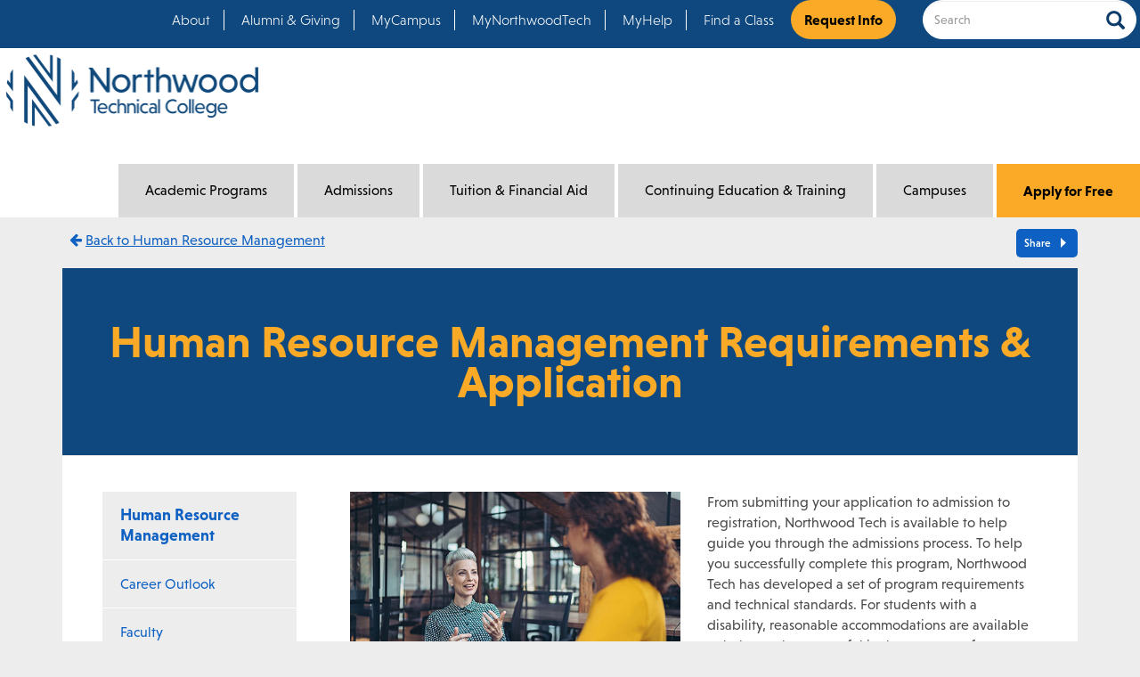

--- FILE ---
content_type: text/html; charset=UTF-8
request_url: https://www.northwoodtech.edu/academic-programs/degree-programs-and-certificates/human-resource-management/requirements-and-application
body_size: 36500
content:
<!DOCTYPE html>
<html  lang="en" dir="ltr" prefix="content: http://purl.org/rss/1.0/modules/content/  dc: http://purl.org/dc/terms/  foaf: http://xmlns.com/foaf/0.1/  og: http://ogp.me/ns#  rdfs: http://www.w3.org/2000/01/rdf-schema#  schema: http://schema.org/  sioc: http://rdfs.org/sioc/ns#  sioct: http://rdfs.org/sioc/types#  skos: http://www.w3.org/2004/02/skos/core#  xsd: http://www.w3.org/2001/XMLSchema# ">
  <head>
    <!-- Google Tag Manager -->
    <script>(function(w,d,s,l,i){w[l]=w[l]||[];w[l].push(
    {'gtm.start': new Date().getTime(),event:'gtm.js'}
    );var f=d.getElementsByTagName(s)[0],
    j=d.createElement(s),dl=l!='dataLayer'?'&l='+l:'';j.async=true;j.src=
    'https://www.googletagmanager.com/gtm.js?id='+i+dl;f.parentNode.insertBefore(j,f);
    })(window,document,'script','dataLayer','GTM-NK2HFJ9');</script>
    <!-- End Google Tag Manager -->
    <meta charset="utf-8" />
<link rel="canonical" href="https://www.northwoodtech.edu/academic-programs/degree-programs-and-certificates/human-resource-management/requirements-and-application" />
<meta name="Generator" content="Drupal 10 (https://www.drupal.org)" />
<meta name="MobileOptimized" content="width" />
<meta name="HandheldFriendly" content="true" />
<meta name="viewport" content="width=device-width, initial-scale=1.0" />
<link rel="icon" href="/themes/witc/favicon.ico" type="image/vnd.microsoft.icon" />
<script>window.a2a_config=window.a2a_config||{};a2a_config.callbacks=[];a2a_config.overlays=[];a2a_config.templates={};</script>
<style type="text/css" media="all">.builder #builder-element-599352208e269-007-007-007-007{ background-repeat: no-repeat;  } .builder #builder-element-59a83abad6654-007-007-007{ background-repeat: no-repeat;  } .builder #builder-element-59a83ad47c7f0-007-007-007{ background-repeat: no-repeat;  } .builder #builder-element-59a83ad9db212-007-007-007{ background-repeat: no-repeat;  } .builder #builder-element-59a83adadfbbc-007-007-007{ background-repeat: no-repeat;  } .builder #builder-element-59a83ade38cfa-007-007-007{ background-repeat: no-repeat;  }</style>

    <title>Human Resource Management Requirements &amp; Application | Northwood Technical College</title>
    <link rel="stylesheet" media="all" href="/sites/default/files/css/css_QZJXzurFdhNgXbZyDzl71u-l9R421YfvlFS5A6qpKU0.css?delta=0&amp;language=en&amp;theme=witc&amp;include=eJxljEEOwjAMBD9k6idFDnGiCCeubJfQ34NQJQ5cdmfnsFRKKM0T6YKtms6AzBFsiV-7OpdUu3ymY-PJRgJZNTyMdqxGg5faA_LRpbDh1eCnBw_M5AzPzsvxm9vQcgjD4lzVRvpd_RlYPe7YRDPJzeOUPtsbaSZGRg" />
<link rel="stylesheet" media="all" href="https://maxcdn.bootstrapcdn.com/font-awesome/4.7.0/css/font-awesome.min.css" />
<link rel="stylesheet" media="all" href="/sites/default/files/css/css_oqu0DvDcijdWYSqSSeAA5b9ld4uoKOES--esHMejPR8.css?delta=2&amp;language=en&amp;theme=witc&amp;include=eJxljEEOwjAMBD9k6idFDnGiCCeubJfQ34NQJQ5cdmfnsFRKKM0T6YKtms6AzBFsiV-7OpdUu3ymY-PJRgJZNTyMdqxGg5faA_LRpbDh1eCnBw_M5AzPzsvxm9vQcgjD4lzVRvpd_RlYPe7YRDPJzeOUPtsbaSZGRg" />

    
    <link rel="stylesheet" href="https://use.typekit.net/tfe6giu.css">
    <meta name="facebook-domain-verification" content="bn5fxa7xkp178huyx9ap2pr6ac2733" />
  </head>
  <body class="path-node page-node-type-page has-glyphicons">
    <!-- Google Tag Manager (noscript) -->
    <noscript><iframe src="https://www.googletagmanager.com/ns.html?id=GTM-NK2HFJ9"
    height="0" width="0" style="display:none;visibility:hidden"></iframe></noscript>
    <!-- End Google Tag Manager (noscript) -->
    
      <div class="dialog-off-canvas-main-canvas" data-off-canvas-main-canvas>
              <header  class="container-fluid" id="navbar" role="banner">
      <div class="topSecondaryNav">
                  <div class="row navbar-secondary">
            <div class="col-sm-12">
                <div class="region region-secondary-navigation">
    <section class="views-exposed-form bef-exposed-form block block-views block-views-exposed-filter-blocksearch-view-search-view-page clearfix" data-drupal-selector="views-exposed-form-search-view-search-view-page" id="block-exposedformsearch-viewsearch-view-page">
  
    

      <form action="/search" method="get" id="views-exposed-form-search-view-search-view-page" accept-charset="UTF-8">
  <div class="form--inline form-inline clearfix">
  <input data-drupal-selector="edit-type" type="hidden" name="type" value="All" /><div class="form-item js-form-item form-type-textfield js-form-type-textfield form-item-search-api-fulltext js-form-item-search-api-fulltext form-group">
      <label for="edit-search-api-fulltext" class="control-label"><span>Search</span></label>
  
  
  <input data-drupal-selector="edit-search-api-fulltext" class="form-text form-control" type="text" id="edit-search-api-fulltext" name="search_api_fulltext" value="" size="30" maxlength="128" />

  
  
  </div>
<div data-drupal-selector="edit-actions" class="form-actions form-group js-form-wrapper form-wrapper" id="edit-actions"><button data-drupal-selector="edit-submit-search-view" class="button js-form-submit form-submit btn-primary btn icon-before" type="submit" id="edit-submit-search-view" value="Search"><span class="icon glyphicon glyphicon-search" aria-hidden="true"></span><span class="buttonLabelText">Search</span></button></div>

</div>

</form>

  </section>

<nav role="navigation" aria-labelledby="block-topmenu-menu" id="block-topmenu">
            
  <h2 class="visually-hidden" id="block-topmenu-menu">Top Menu</h2>
  

        
      <ul class="menu menu--top-menu nav">
                      <li class="first">
                                        <a href="/about" target="_self" data-drupal-link-system-path="node/891">About</a>
              </li>
                      <li>
                                        <a href="/alumni-and-giving" data-drupal-link-system-path="node/896">Alumni &amp; Giving</a>
              </li>
                      <li>
                                        <a href="https://myapplications.microsoft.com/" target="_self">MyCampus</a>
              </li>
                      <li>
                                        <a href="https://myportal.mywilm.com/psc/NORTHWOODTECH/EMPLOYEE/EMPL/c/NUI_FRAMEWORK.PT_LANDINGPAGE.GBL" target="_blank">MyNorthwoodTech</a>
              </li>
                      <li>
                                        <a href="https://myhelp.northwoodtech.edu/home/" target="_blank">MyHelp</a>
              </li>
                      <li>
                                        <a href="https://courses.northwoodtech.edu" target="_blank">Find a Class</a>
              </li>
                      <li class="last">
                                        <a href="https://northwoodtech.my.salesforce-sites.com/form?formid=217723" target="_blank">Request Info</a>
              </li>
        </ul>
  

  </nav>

  </div>

            </div>
          </div>
              </div>
      <div class="desktopNav">
        <div class="row navbar-primary">
          <div class="navbar-header col-md-3">
            <a class="logo navbar-btn pull-left" href="/" title="Home" rel="home">
              <img alt="Northwood logo" src="/themes/witc/images/northwood_Logo-lg.png"/>
            </a>
              <div class="region region-site-branding">
    <section id="block-mobileapplybutton" class="block block-block-content block-block-contentce6694cd-f242-48c0-a028-a0cba767c2e0 clearfix">
  
    

      
            <div class="field field--name-body field--type-text-with-summary field--label-hidden field--item"><p><a href="https://northwoodtech.my.site.com/ ">Apply for Free</a></p></div>
      
  </section>


  </div>

          </div>
          <div class="navbar-collapse collapse col-md-9" >
            <div class="mainNav">
                                            <div>
                    <div class="region region-navigation">
    <nav  id="block-mainnavigation-2" class="block block-eimegamenu block-eimegamenumain clearfix">
  
    

      
<ul id="eimegamenu-main" class="menu ei-menu ei-main ei-default ei-style-default navbar-nav menu--main nav">
  
<li id="main-menu-link-contente1e2509a-5682-4453-b3bd-b1534db1f94f"
	         class="active-trail ei-depth-1 ei-multicolumn-column menuparent"><a href="/academic-programs" class="ei-depth-1 menuparent">Academic Programs</a><div class="ei-megawrapper"><div class="container"><div class="ei-menu-columns-wrapper"><div class="ei-megacolumn-1"><ul><li id="main-menu-link-content4c19ba7e-3c09-433e-9e89-304661ed0fca"
	         class="ei-depth-2 menuparent"><a href="/academic-programs/find-your-program" target="_self" class="ei-depth-2 menuparent">Find Your Program</a><ul><li id="main-menu-link-content67ec5079-720a-4c63-ab19-c747d5ff65e1"
	         class="ei-depth-3 ei-no-children"><a href="/academic-programs/find-your-program/explore-career-options" class="ei-depth-3">Explore Career Options</a></li><li id="main-menu-link-content2584f1cd-9aa3-45ff-ad9c-bf9542249ac7"
	         class="ei-depth-3 ei-no-children"><a href="/academic-programs/find-your-program/flexible-learning-options" target="_self" class="ei-depth-3">Flexible Learning Options</a></li><li id="main-menu-link-content287e50fc-c763-413b-9419-f1fb62f2ec80"
	         class="ei-depth-3 ei-no-children"><a href="/academic-programs/find-your-program/apprenticeships" target="_self" class="ei-depth-3">Apprenticeships</a></li><li id="main-menu-link-contentd8000c8d-5782-4cf9-b830-5aa8d3d091d9"
	         class="ei-depth-3 ei-no-children"><a href="/academic-programs/find-your-program/digital-badging" class="ei-depth-3">Digital Badging</a></li></ul></li></ul></div><div class="ei-megacolumn-2"><ul><li id="main-menu-link-content2622d6e9-9472-4007-91c2-b9d793994bf5"
	         class="active-trail ei-depth-2 menuparent"><a href="/academic-programs/degree-programs-and-certificates" target="_self" class="ei-depth-2 menuparent">Degree Programs and Certificates</a><ul><li id="main-menu-link-contentfe8a081f-6a5c-4667-88ae-bc6933c81063"
	         class="ei-depth-3 ei-no-children"><a href="/academic-programs/degree-programs-and-certificates" target="_self" class="ei-depth-3"> View All Degrees and Certificates</a></li></ul></li><li id="main-menu-link-contentbc629511-7f99-4345-abdd-1fe67130199e"
	         class="ei-depth-2 menuparent"><a href="/academic-programs/degree-programs-and-certificates/general-education" target="_self" class="ei-depth-2 menuparent">General Education</a><ul><li id="main-menu-link-contentdfd5e32e-31e2-4581-b010-d6fa8171552c"
	         class="ei-depth-3 ei-no-children"><a href="/academic-programs/degree-programs-and-certificates/general-education/courses" class="ei-depth-3" title="General Studies Courses">Courses</a></li></ul></li></ul></div><div class="ei-megacolumn-3"><ul><li id="main-menu-link-contentdea2ec5f-7c21-4f2b-a17c-b6006e8878e7"
	         class="ei-depth-2 menuparent"><a href="/academic-programs/academic-support-services" target="_self" class="ei-depth-2 menuparent">Academic Support Services</a><ul><li id="main-menu-link-content6a300a89-2938-4929-b2f8-5527da71df7e"
	         class="ei-depth-3 ei-no-children"><a href="https://itlc.northwoodtech.edu/iTLC" target="_blank" class="ei-depth-3 ei-external">Innovative Teaching &amp; Learning Center (iTLC)</a></li><li id="main-menu-link-contentda8a16bb-0a07-4b38-a48d-0d533e080124"
	         class="ei-depth-3 ei-no-children"><a href="/academic-programs/academic-support-services/ged-and-hsed" target="_self" class="ei-depth-3">GED &amp; HSED</a></li><li id="main-menu-link-content8f35082a-054f-4de5-a3bf-9c28c08e60f9"
	         class="ei-depth-3 ei-no-children"><a href="https://itlc.northwoodtech.edu/ell" class="ei-depth-3 ei-external">English Language Learners (ELL)</a></li></ul></li></ul></div><div class="ei-megacolumn-4"><ul><li id="main-menu-link-content5f34501a-c8b2-4ec6-885b-eb751c84a2cb"
	         class="ei-depth-2 menuparent"><a href="/academic-programs/career-services" target="_self" class="ei-depth-2 menuparent">Career Services</a><ul><li id="main-menu-link-content9bcfad3d-bafe-4430-b62a-17aa29ceeadd"
	         class="ei-depth-3 ei-no-children"><a href="/academic-programs/career-services/job-opportunities" class="ei-depth-3">Job Opportunities</a></li><li id="main-menu-link-content126b8a95-9a09-43cc-8435-dee7b72bae2b"
	         class="ei-depth-3 ei-no-children"><a href="/academic-programs/career-services/transfer-options" class="ei-depth-3">Transfer Center</a></li></ul></li><li id="main-menu-link-content02ec5b53-fddf-416c-a35e-d0730bd8fac0"
	         class="ei-depth-2 menuparent"><a href="/academic-programs/academic-calendar" target="_self" class="ei-depth-2 menuparent">Academic Calendar</a><ul><li id="main-menu-link-contenta91825fa-e25c-497c-a4c3-f1b0a92d25e1"
	         class="ei-depth-3 ei-no-children"><a href="/academic-programs/academic-calendar" target="_self" class="ei-depth-3">View All Academic Events</a></li></ul></li></ul></div></div></div></div></li><li id="main-menu-link-content7d5825ea-83ca-4134-a1a4-69aceed16f9f"
	         class="ei-depth-1 ei-multicolumn-column menuparent"><a href="/admissions" class="ei-depth-1 menuparent">Admissions</a><div class="ei-megawrapper"><div class="container"><div class="ei-menu-columns-wrapper"><div class="ei-megacolumn-1"><ul><li id="main-menu-link-content127f2341-15b4-46d8-9593-97a0fc06d75c"
	         class="ei-depth-2 menuparent"><a href="/admissions/preparing-for-college" target="_self" class="ei-depth-2 menuparent">Preparing for College</a><ul><li id="main-menu-link-content43993e2f-fa9f-467d-b434-b973d614dc0c"
	         class="ei-depth-3 ei-no-children"><a href="/admissions/preparing-for-college/credit-for-prior-learning" target="_self" class="ei-depth-3">Credit for Prior Learning</a></li><li id="main-menu-link-contenta95b60e5-b6b4-4e68-b076-0d9ff420ba54"
	         class="ei-depth-3 ei-no-children"><a href="/admissions/preparing-for-college/credit-for-prior-learning/transfer-credit-from-other-colleges" target="_self" class="ei-depth-3">Transfer Credit from Other Colleges</a></li><li id="main-menu-link-contentc88bf7bb-5148-46df-9781-e2c080d4f8b6"
	         class="ei-depth-3 ei-no-children"><a href="/admissions/preparing-for-college/credit-for-prior-learning/start-college-in-high-school" target="_self" class="ei-depth-3">Start College in High School</a></li><li id="main-menu-link-content91ba91e8-54a0-4f18-a6aa-bc72558febc9"
	         class="ei-depth-3 ei-no-children"><a href="/admissions/preparing-for-college/information-for-parents" class="ei-depth-3">Information for Parents</a></li><li id="main-menu-link-contented4411b1-eb32-4d84-a9c0-38f373c41405"
	         class="ei-depth-3 ei-no-children"><a href="/admissions/preparing-for-college/information-for-high-school-staff" target="_self" class="ei-depth-3">Information for High School Staff</a></li></ul></li></ul></div><div class="ei-megacolumn-2"><ul><li id="main-menu-link-contenta85b3f9c-45f9-4021-ab04-ac2b677c90a3"
	         class="ei-depth-2 menuparent"><a href="/admissions/how-to-apply" target="_self" class="ei-depth-2 menuparent">How to Apply</a><ul><li id="main-menu-link-content495d8f5f-e243-4052-8016-0a69079f0acd"
	         class="ei-depth-3 ei-no-children"><a href="/admissions/how-to-apply/international-students" class="ei-depth-3">International Students</a></li><li id="main-menu-link-content81bb6150-a825-4242-b69e-f6770390dbec"
	         class="ei-depth-3 ei-no-children"><a href="/admissions/how-to-apply/orientation" class="ei-depth-3">New Student Orientation</a></li><li id="main-menu-link-content77ecf190-3338-44fa-a138-d3b0f874c1c2"
	         class="ei-depth-3 ei-no-children"><a href="/admissions/how-to-apply/veteran-students" class="ei-depth-3">Veteran Students</a></li><li id="main-menu-link-content1e9b8514-22d4-4113-9323-8fedda7d84b8"
	         class="ei-depth-3 ei-no-children"><a href="/admissions/how-to-apply/accuplacer-assessment" class="ei-depth-3">ACCUPLACER Assessment</a></li></ul></li></ul></div><div class="ei-megacolumn-3"><ul><li id="main-menu-link-contentc6c8d0d8-e712-49cb-8a6b-99dcab7571f7"
	         class="ei-depth-2 menuparent"><a href="/admissions/visit-a-campus" target="_self" class="ei-depth-2 menuparent">Visit a Campus</a><ul><li id="main-menu-link-content51f9bad1-9f60-4ddb-9684-4ecc8451504b"
	         class="ei-depth-3 ei-no-children"><a href="/admissions/visit-a-campus/campus-events-calendar" class="ei-depth-3">Campus Events Calendar</a></li></ul></li></ul></div><div class="ei-megacolumn-4"><ul><li id="main-menu-link-content532bc4b8-d19e-48b9-8bed-b7d359edfc87"
	         class="ei-depth-2 menuparent"><a href="https://northwoodtech.my.site.com/" target="_self" class="ei-depth-2 ei-external menuparent">Apply Online - APPLY FOR FREE</a><ul><li id="main-menu-link-contente48cd727-3293-4ba4-8acc-ae76455f5254"
	         class="ei-depth-3 ei-no-children"><a href="https://northwoodtech.my.site.com/" target="_self" class="ei-depth-3 ei-external">Apply Now</a></li></ul></li></ul></div></div></div></div></li><li id="main-menu-link-contentcb0968dc-c433-4788-8ec5-c11d3fb22c14"
	         class="ei-depth-1 ei-multicolumn-column menuparent"><a href="/tuition-and-financial-aid" class="ei-depth-1 menuparent">Tuition &amp; Financial Aid</a><div class="ei-megawrapper"><div class="container"><div class="ei-menu-columns-wrapper"><div class="ei-megacolumn-1"><ul><li id="main-menu-link-content12a5ef70-fd84-49a9-a92b-bbd7ca781ca7"
	         class="ei-depth-2 menuparent"><a href="/tuition-and-financial-aid/tuition-and-fees" target="_self" class="ei-depth-2 menuparent">Tuition and Fees</a><ul><li id="main-menu-link-contentcd2e50f0-ad7f-410f-9ee0-dcab65af81b3"
	         class="ei-depth-3 ei-no-children"><a href="/tuition-and-financial-aid/tuition-and-fees" target="_self" class="ei-depth-3">View all Tuition &amp; Fees</a></li></ul></li></ul></div><div class="ei-megacolumn-2"><ul><li id="main-menu-link-content1ab1539b-53ee-4f84-b33a-7da8e4e8ff5f"
	         class="ei-depth-2 menuparent"><a href="/tuition-and-financial-aid/financial-aid" target="_self" class="ei-depth-2 menuparent">Financial Aid</a><ul><li id="main-menu-link-contentb262cfb6-58ae-4bc5-84aa-cc1ea37ae5e2"
	         class="ei-depth-3 ei-no-children"><a href="/tuition-and-financial-aid/financial-aid/cost-of-attendance" class="ei-depth-3">Cost of Attendance</a></li><li id="main-menu-link-content12aa65dd-80b4-4fe6-8d8a-9ea45251d3fb"
	         class="ei-depth-3 ei-no-children"><a href="/tuition-and-financial-aid/financial-aid/grants" class="ei-depth-3">Grants</a></li><li id="main-menu-link-content3fac6afe-49da-46aa-b32e-1d2d84c2fb88"
	         class="ei-depth-3 ei-no-children"><a href="/tuition-and-financial-aid/financial-aid/loans" class="ei-depth-3">Loans</a></li><li id="main-menu-link-content3f3831b4-ebff-4d91-b1d6-9393ef897736"
	         class="ei-depth-3 ei-no-children"><a href="/tuition-and-financial-aid/financial-aid/federal-work-study" class="ei-depth-3">Federal Work-Study</a></li><li id="main-menu-link-content30a54aad-1bd1-4c68-90ad-45550b8cdc6e"
	         class="ei-depth-3 ei-no-children"><a href="/tuition-and-financial-aid/financial-aid/military-and-veterans-benefits" class="ei-depth-3">Military &amp; Veteran&#039;s Benefits</a></li><li id="main-menu-link-content1b2b7355-2e15-4225-8e6d-eec5951efe87"
	         class="ei-depth-3 ei-no-children"><a href="/tuition-and-financial-aid/financial-aid/cares-emergency-grants" class="ei-depth-3">CARES Emergency Grants</a></li><li id="main-menu-link-content63aa21ee-b662-49d9-90d6-a220e339edb1"
	         class="ei-depth-3 ei-no-children"><a href="/currentstudents/finance/fa-electronic-forms" class="ei-depth-3">Financial Aid Electronic Forms</a></li></ul></li></ul></div><div class="ei-megacolumn-3"><ul><li id="main-menu-link-content7551a859-b97a-4a7e-9714-e996b774c3a0"
	         class="ei-depth-2 menuparent"><a href="/tuition-and-financial-aid/financial-aid/scholarships" target="_self" class="ei-depth-2 menuparent">Scholarships &amp; Financial Support</a><ul><li id="main-menu-link-contentb0343cef-cb0f-43ab-b3d6-922183995cac"
	         class="ei-depth-3 ei-no-children"><a href="/tuition-and-financial-aid/financial-aid/scholarships" class="ei-depth-3">View Northwood Tech Scholarships </a></li><li id="main-menu-link-content4069bdef-87a0-45af-aa5f-fc14ffa773bb"
	         class="ei-depth-3 ei-no-children"><a href="https://northwoodtech.academicworks.com/opportunities/external" class="ei-depth-3 ei-external">View External Scholarships </a></li><li id="main-menu-link-content3a9ebf88-2b7d-437e-b4dc-f12f7e17baeb"
	         class="ei-depth-3 menuparent"><a href="/tuition-and-financial-aid/financial-aid/scholarships/other-financial-assistance" class="ei-depth-3 menuparent">Other Financial Assistance</a><ul><li id="main-menu-link-content30be92de-578d-4fd6-82aa-4ffed3d381ae"
	         class="ei-depth-4 ei-no-children"><a href="/tuition-and-financial-aid/financial-aid/scholarships/other-financial-assistance/Northwest-WI-Workforce-Assistance" class="ei-depth-4">Northwest WI Workforce Assistance</a></li><li id="main-menu-link-content12e04e22-5012-4f6a-8101-ae87b9c26117"
	         class="ei-depth-4 ei-no-children"><a href="/tuition-and-financial-aid/financial-aid/scholarships/other-financial-assistance/GEAR" class="ei-depth-4">The GEAR Program</a></li></ul></li><li id="main-menu-link-content63fa9726-c88d-4320-98d9-2ce6fbd51c20"
	         class="ei-depth-3 ei-no-children"><a href="/tuition-and-financial-aid/financial-aid/scholarships/promise" class="ei-depth-3">Promise Scholarship</a></li><li id="main-menu-link-contenta27f6474-4bb3-4709-a34a-6253f57c1ef1"
	         class="ei-depth-3 ei-no-children"><a href="/tuition-and-financial-aid/financial-aid/scholarships/frandsen-family-foundation-scholarship" target="_self" class="ei-depth-3">Frandsen Family Foundation Scholarship</a></li></ul></li></ul></div><div class="ei-megacolumn-4"><ul><li id="main-menu-link-contentb64741dc-6c29-4c71-9f90-99cf06414586"
	         class="ei-depth-2 menuparent"><a href="/tuition-and-financial-aid/payment-options-and-due-dates" target="_self" class="ei-depth-2 menuparent">Payment Options &amp; Due Dates</a><ul><li id="main-menu-link-contentea40b541-46a1-4d87-ab88-8ab54c2a9c6a"
	         class="ei-depth-3 ei-no-children"><a href="/tuition-and-financial-aid/payment-options-and-due-dates/payment-plans" class="ei-depth-3">Payment Plans</a></li></ul></li></ul></div></div></div></div></li><li id="main-menu-link-contentfd1c7cd6-9f60-43f5-a18a-64ca3f312030"
	         class="ei-depth-1 ei-multicolumn-column menuparent"><a href="/continuing-education-and-training" class="ei-depth-1 menuparent">Continuing Education &amp; Training</a><div class="ei-megawrapper"><div class="container"><div class="ei-menu-columns-wrapper"><div class="ei-megacolumn-1"><ul><li id="main-menu-link-content5cebafee-6da1-43cc-85b8-7abf28fbe9e6"
	         class="ei-depth-2 menuparent"><a href="/continuing-education-and-training/professional-development" target="_self" class="ei-depth-2 menuparent">Professional Development</a><ul><li id="main-menu-link-content7f9cf2e1-648a-4bf5-985e-ada59d502da2"
	         class="ei-depth-3 ei-no-children"><a href="/continuing-education-and-training/professional-development/advanced-manufacturing" class="ei-depth-3">Advanced Manufacturing Industry Training</a></li><li id="main-menu-link-contentb5c027cc-ca13-4eeb-93ae-0eac0b5a02ba"
	         class="ei-depth-3 ei-no-children"><a href="/continuing-education-and-training/professional-development/broadband-academy" class="ei-depth-3">Broadband Academy</a></li><li id="main-menu-link-content3d8ce0a6-3d64-424f-bb87-887c564ef68b"
	         class="ei-depth-3 ei-no-children"><a href="/continuing-education-and-training/professional-development/computers-and-technology" class="ei-depth-3">Computers &amp; Technology</a></li><li id="main-menu-link-content15ef020b-03f4-49d2-91d4-a8fbc9ea36cc"
	         class="ei-depth-3 ei-no-children"><a href="/continuing-education-and-training/professional-development/health-care-professionals" class="ei-depth-3">Health Care Professionals</a></li><li id="main-menu-link-content9a9515bc-d3a4-4870-9994-9172a96ffaf6"
	         class="ei-depth-3 ei-no-children"><a href="/continuing-education-and-training/professional-development/leadership-supervision" class="ei-depth-3">Leadership/Supervision</a></li><li id="main-menu-link-contenta551d98a-795e-4e5c-bdd6-f33dafe8e3ae"
	         class="ei-depth-3 ei-no-children"><a href="/continuing-education-and-training/professional-development/manufacturing-and-trades" class="ei-depth-3">Manufacturing &amp; Trades</a></li><li id="main-menu-link-content43ea882b-f2d8-44c3-b5f1-908586cda0d8"
	         class="ei-depth-3 ei-no-children"><a href="/continuing-education-and-training/professional-development/meat-processing-training" class="ei-depth-3">Meat Processing Training</a></li><li id="main-menu-link-contentec00b1a1-4056-444c-9c3e-169435c049a9"
	         class="ei-depth-3 ei-no-children"><a href="/continuing-education-and-training/professional-development/online-classes" class="ei-depth-3">Online Classes</a></li><li id="main-menu-link-content0daab21f-5138-4253-b04d-ccdd4d9e0345"
	         class="ei-depth-3 ei-no-children"><a href="/continuing-education-and-training/professional-development/real-estate" class="ei-depth-3">Real Estate</a></li><li id="main-menu-link-contentf7d3ed39-a0cb-4414-b8fe-95cfa8cd4789"
	         class="ei-depth-3 ei-no-children"><a href="/continuing-education-and-training/professional-development/overhead-underground-utility-installer-technician-apprenticeship" class="ei-depth-3">TIRAP</a></li><li id="main-menu-link-contentf271c575-d23e-435d-971f-d1e819f903a1"
	         class="ei-depth-3 ei-no-children"><a href="/continuing-education-and-training/professional-development/workplace-safety" class="ei-depth-3">Workplace Safety</a></li></ul></li></ul></div><div class="ei-megacolumn-2"><ul><li id="main-menu-link-contentcd7461a6-6e41-414f-83a1-aefe2e77ea73"
	         class="ei-depth-2 menuparent"><a href="/continuing-education-and-training/registration-and-general-information" target="_self" class="ei-depth-2 menuparent">Registration and General Information</a><ul><li id="main-menu-link-content61abb8e9-4fa7-4673-a7aa-1110e35305a6"
	         class="ei-depth-3 ei-no-children"><a href="/continuing-education-and-training/registration-and-general-information" target="_self" class="ei-depth-3">View Registration &amp; General Information</a></li></ul></li><li id="main-menu-link-content159eeb07-cf9d-4c90-97b0-9980d0f38f06"
	         class="ei-depth-2 menuparent"><a href="/continuing-education-and-training/public-safety-and-emergency-services" target="_self" class="ei-depth-2 menuparent">Public Safety &amp; Emergency Services</a><ul><li id="main-menu-link-content3e850f26-ed34-47b9-812a-ea5feda6cecb"
	         class="ei-depth-3 ei-no-children"><a href="/continuing-education-and-training/public-safety-and-emergency-services/emergency-medical-services" class="ei-depth-3">Emergency Medical Services</a></li><li id="main-menu-link-contentc1174350-72d9-479c-b384-a9c1ef2eeede"
	         class="ei-depth-3 ei-no-children"><a href="/continuing-education-and-training/public-safety-and-emergency-services/fire-services" class="ei-depth-3">Fire Services</a></li><li id="main-menu-link-content4cdfa467-856f-4404-bc12-a2a57f0807fe"
	         class="ei-depth-3 menuparent"><a href="/continuing-education-and-training/public-safety-and-emergency-services/law-enforcement" class="ei-depth-3 menuparent">Law Enforcement</a><ul><li id="main-menu-link-content7d5515c2-363b-4a3d-a4b7-07d3b1c632f4"
	         class="ei-depth-4 ei-no-children"><a href="/continuing-education-and-training/public-safety-and-emergency-services/law-enforcement/events" class="ei-depth-4">Law Enforcement Events</a></li></ul></li></ul></li></ul></div><div class="ei-megacolumn-3"><ul><li id="main-menu-link-contentbe2e290f-ac35-4d17-8ea3-8641b67daead"
	         class="ei-depth-2 menuparent"><a href="/continuing-education-and-training/driver-training" target="_self" class="ei-depth-2 menuparent">Driver Training</a><ul><li id="main-menu-link-contente5d3283d-1ca0-4b1c-a43a-e5743d559072"
	         class="ei-depth-3 ei-no-children"><a href="/continuing-education-and-training/driver-training/cdl-class-b" class="ei-depth-3">CDL Class B</a></li><li id="main-menu-link-contentc49e5344-2da2-404e-b32c-f3475d26a74c"
	         class="ei-depth-3 ei-no-children"><a href="/continuing-education-and-training/driver-training/drivers-ed" class="ei-depth-3">Driver&#039;s Education</a></li><li id="main-menu-link-content99ec5d86-94a5-4516-87af-af32b907ee0b"
	         class="ei-depth-3 ei-no-children"><a href="/continuing-education-and-training/driver-training/motorcycle-safety" class="ei-depth-3">Motorcycle Safety</a></li><li id="main-menu-link-content73492e71-021b-48d1-8d8c-390700a42e6f"
	         class="ei-depth-3 ei-no-children"><a href="/continuing-education-and-training/driver-training/traffic-safety" class="ei-depth-3">Traffic Safety</a></li></ul></li><li id="main-menu-link-contentb98db428-e3f1-4296-b61c-42f5f7a9baa2"
	         class="ei-depth-2 menuparent"><a href="/continuing-education-and-training/life-and-leisure-classes" target="_self" class="ei-depth-2 menuparent">Life &amp; Leisure Classes</a><ul><li id="main-menu-link-content9ae0b04e-73fb-4db7-ba2b-447d31fbbfc9"
	         class="ei-depth-3 ei-no-children"><a href="/continuing-education-and-training/life-and-leisure-classes" target="_self" class="ei-depth-3">View All Life &amp; Leisure Classes</a></li></ul></li></ul></div><div class="ei-megacolumn-4"><ul><li id="main-menu-link-contentc4d3e769-5c30-46cf-9da6-1afc333f18b6"
	         class="ei-depth-2 menuparent"><a href="/continuing-education-and-training/conferences-and-events" target="_self" class="ei-depth-2 menuparent">Conferences &amp; Events</a><ul><li id="main-menu-link-content7219ea1d-6c58-4a46-be2f-67b14533cd3b"
	         class="ei-depth-3 ei-no-children"><a href="/continuing-education-and-training/conferences-and-events" target="_self" class="ei-depth-3">View All Conferences &amp; Events</a></li></ul></li><li id="main-menu-link-contentab0e4dc0-6dcf-4662-90bc-a3f449b4467a"
	         class="ei-depth-2 menuparent"><a href="/continuing-education-and-training/customized-training-and-business-consulting" target="_self" class="ei-depth-2 menuparent">Customized Training and Business Consulting</a><ul><li id="main-menu-link-content615de214-af69-4cd1-80d8-e7bdee9d7658"
	         class="ei-depth-3 ei-no-children"><a href="/continuing-education-and-training/customized-training-and-business-consulting/digital-badging-for-employers" class="ei-depth-3">Digital Badging for Employers</a></li><li id="main-menu-link-content6542703d-419c-4c0d-972d-c11dba393078"
	         class="ei-depth-3 ei-no-children"><a href="/continuing-education-and-training/landing-page" class="ei-depth-3">Workforce and Community Development</a></li><li id="main-menu-link-contente5922e4e-1029-4ec2-aedd-f31bbea4b465"
	         class="ei-depth-3 ei-no-children"><a href="/continuing-education-and-training/customized-training-and-business-consulting/resources" class="ei-depth-3">Business Resources</a></li><li id="main-menu-link-content541865c1-e870-4289-b350-d6de5d411322"
	         class="ei-depth-3 ei-no-children"><a href="/continuing-education-and-training/customized-training-and-business-consulting/business-training" class="ei-depth-3">Business Training</a></li><li id="main-menu-link-contentd2981d56-ac6d-43a4-9ae5-be12664758ce"
	         class="ei-depth-3 ei-no-children"><a href="/continuing-education-and-training/professional-development/construction-training" class="ei-depth-3">Construction Training</a></li><li id="main-menu-link-content7414522c-8ea4-4bbb-b5c8-0a15a035f577"
	         class="ei-depth-3 ei-no-children"><a href="/continuing-education-and-training/customized-training-and-business-consulting/ems-fire-and-law-training" class="ei-depth-3">EMS, Fire &amp; Law Training</a></li><li id="main-menu-link-content7657b84b-4032-43b0-9060-5ed2cf542a5c"
	         class="ei-depth-3 ei-no-children"><a href="/continuing-education-and-training/customized-training-and-business-consulting/manufacturing-training" class="ei-depth-3">Manufacturing Training</a></li><li id="main-menu-link-contentefcdc6b3-7e26-4fdf-8598-7a8e968b7862"
	         class="ei-depth-3 ei-no-children"><a href="/continuing-education-and-training/customized-training-and-business-consulting/medication-assistant" class="ei-depth-3">Medication Assistant</a></li><li id="main-menu-link-contentbc959b17-3b54-4e07-8ecc-aef551c7e32d"
	         class="ei-depth-3 ei-no-children"><a href="/continuing-education-and-training/customized-training-and-business-consulting/safety-training" class="ei-depth-3">Safety Training</a></li><li id="main-menu-link-content49791cf4-982f-4751-801e-de62588d478d"
	         class="ei-depth-3 ei-no-children"><a href="/continuing-education-and-training/driver-training/cdl-class-b" class="ei-depth-3">Truck Driving</a></li></ul></li></ul></div></div></div></div></li><li id="main-menu-link-content94006fff-9fe4-4187-bbbf-caa8dd57e4f7"
	         class="ei-depth-1 ei-multicolumn-column menuparent"><a href="/campuses" class="ei-depth-1 menuparent">Campuses</a><div class="ei-megawrapper"><div class="container"><div class="ei-menu-columns-wrapper"><div class="ei-megacolumn-1"><ul><li id="main-menu-link-contentadbb46df-8f0a-41a0-a255-ab53152e602e"
	         class="ei-depth-2 menuparent"><a href="/campuses/ashland-campus" target="_self" class="ei-depth-2 menuparent">Ashland Campus</a><ul><li id="main-menu-link-content01696df2-3acf-47cb-9027-bbecce9c0f61"
	         class="ei-depth-3 ei-no-children"><a href="/campuses/ashland-campus/campus-living" class="ei-depth-3" title="Ashland Campus Living">Campus Living</a></li><li id="main-menu-link-contentb2adbb35-4788-4126-ac4f-dcceab921db2"
	         class="ei-depth-3 ei-no-children"><a href="/campuses/ashland-campus/campus-services" title="Ashland Campus Services" class="ei-depth-3">Campus Services</a></li><li id="main-menu-link-contenta289456d-da8a-43dc-be4b-8a586fe18772"
	         class="ei-depth-3 ei-no-children"><a href="/campuses/ashland-campus/facilities" title="Ashland Facilities" class="ei-depth-3">Facilities</a></li><li id="main-menu-link-content7e0d7d46-bdc3-4ab5-b9a6-23ce50075d1c"
	         class="ei-depth-3 ei-no-children"><a href="/campuses/ashland-campus/student-services-contact-information" class="ei-depth-3">Student Services Contact Information</a></li></ul></li><li id="main-menu-link-content851bcf1c-59ae-43fa-a6b5-e2f90d61f2e3"
	         class="ei-depth-2 menuparent"><a href="/campuses/balsam-lake-outreach-center" target="_self" class="ei-depth-2 menuparent">Balsam Lake Outreach Center</a><ul><li id="main-menu-link-contentd7922cce-de3c-4b99-9eef-dded651c79e4"
	         class="ei-depth-3 ei-no-children"><a href="/campuses/balsam-lake-outreach-center/center-services" class="ei-depth-3">Center Services</a></li></ul></li><li id="main-menu-link-content416e14ce-fe2e-4c87-978f-632bd712d825"
	         class="ei-depth-2 ei-no-children"><a href="/reserve-a-room" class="ei-depth-2">Reserve a Room</a></li></ul></div><div class="ei-megacolumn-2"><ul><li id="main-menu-link-content7b6e57ca-822e-4626-9d47-4ac90681688b"
	         class="ei-depth-2 menuparent"><a href="/campuses/new-richmond-campus" target="_self" class="ei-depth-2 menuparent">New Richmond Campus</a><ul><li id="main-menu-link-content7bc7bc22-1725-4619-9be6-81eb79adba39"
	         class="ei-depth-3 ei-no-children"><a href="/campuses/new-richmond-campus/campus-living" class="ei-depth-3" title="New Richmond Campus Living">Campus Living</a></li><li id="main-menu-link-content6371525a-33fb-4e2b-ad82-1fc9e3f4bbe2"
	         class="ei-depth-3 ei-no-children"><a href="/campuses/new-richmond-campus/campus-services" title="New Richmond Campus Services" class="ei-depth-3">Campus Services</a></li><li id="main-menu-link-contente609bfe9-55ef-4412-bc54-9f240c4ad80d"
	         class="ei-depth-3 ei-no-children"><a href="/campuses/new-richmond-campus/facilities" class="ei-depth-3" title="New Richmond Facilities">Facilities</a></li><li id="main-menu-link-content3990ffa9-acff-4ce7-966a-b5a1cc8c77bb"
	         class="ei-depth-3 ei-no-children"><a href="/campuses/new-richmond-campus/student-services-contact-information" class="ei-depth-3">Student Services Contact Information</a></li></ul></li><li id="main-menu-link-contentfad37f77-8317-4904-8da3-d6d0bb779499"
	         class="ei-depth-2 menuparent"><a href="/campuses/hayward-outreach-center" target="_self" class="ei-depth-2 menuparent">Hayward Outreach Center</a><ul><li id="main-menu-link-content4c48e51a-7fb3-486d-9484-188d86289c15"
	         class="ei-depth-3 ei-no-children"><a href="/campuses/hayward-outreach-center/center-services" class="ei-depth-3" title="Hayward Services">Center Services</a></li></ul></li></ul></div><div class="ei-megacolumn-3"><ul><li id="main-menu-link-contentbcff66a4-0b19-4e01-bb4c-9cebd7951801"
	         class="ei-depth-2 menuparent"><a href="/campuses/rice-lake-campus" target="_self" class="ei-depth-2 menuparent">Rice Lake Campus</a><ul><li id="main-menu-link-contentb9ef391f-8a1e-43b3-a953-18784df42509"
	         class="ei-depth-3 ei-no-children"><a href="/campuses/rice-lake-campus/campus-living" class="ei-depth-3" title="Rice Lake Campus Living">Campus Living</a></li><li id="main-menu-link-content2713b1c1-24d0-42b4-9522-fe32b09aba93"
	         class="ei-depth-3 ei-no-children"><a href="/campuses/rice-lake-campus/campus-services" title="Rice Lake Campus Services" class="ei-depth-3">Campus Services</a></li><li id="main-menu-link-contentb52f0d63-5d9b-47da-9e60-3e45c6958ee5"
	         class="ei-depth-3 ei-no-children"><a href="/campuses/rice-lake-campus/facilities" class="ei-depth-3" title="Rice Lake Facilities">Facilities</a></li><li id="main-menu-link-content4ed702c7-7c98-47c6-9f22-f3edbfeb9757"
	         class="ei-depth-3 ei-no-children"><a href="/campuses/rice-lake-campus/student-services-contact-information" class="ei-depth-3">Student Services Contact Information</a></li></ul></li><li id="main-menu-link-contentf817b922-ba6d-47a4-9ade-2f51cc32f751"
	         class="ei-depth-2 menuparent"><a href="/campuses/ladysmith-workforce-accelerator" target="_self" class="ei-depth-2 menuparent">Ladysmith Workforce Accelerator</a><ul><li id="main-menu-link-contenta276549b-b6da-4ffc-9aea-73ddc8ad279b"
	         class="ei-depth-3 ei-no-children"><a href="/campuses/ladysmith-outreach-center/center-services" class="ei-depth-3" title="Ladysmith Services">Center Services</a></li></ul></li></ul></div><div class="ei-megacolumn-4"><ul><li id="main-menu-link-contentbe99223f-a934-4c6f-ad92-006634085b0a"
	         class="ei-depth-2 menuparent"><a href="/campuses/superior-campus" target="_self" class="ei-depth-2 menuparent">Superior Campus</a><ul><li id="main-menu-link-content0b8691ce-93d9-444d-8de3-0b94375239ce"
	         class="ei-depth-3 ei-no-children"><a href="/campuses/superior-campus/campus-living" class="ei-depth-3" title="Superior Campus Living">Campus Living</a></li><li id="main-menu-link-contentb1d5f16f-b7fc-4845-90ef-130ae5999598"
	         class="ei-depth-3 ei-no-children"><a href="/campuses/superior-campus/campus-services" title="Superior Campus Services" class="ei-depth-3">Campus Services</a></li><li id="main-menu-link-content013676b0-8418-4a70-9dc2-32137bf62b33"
	         class="ei-depth-3 ei-no-children"><a href="/campuses/superior-campus/facilities" class="ei-depth-3" title="Superior Facilities">Facilities</a></li><li id="main-menu-link-contentd66cf89e-93ea-40b0-924f-a9759a8080e0"
	         class="ei-depth-3 ei-no-children"><a href="/campuses/superior-campus/student-services-contact-information" class="ei-depth-3">Student Services Contact Information</a></li></ul></li><li id="main-menu-link-content8912fbd6-9ae8-40f7-a1f2-b9fcc57c709d"
	         class="ei-depth-2 menuparent"><a href="/campuses/health-education-center" target="_self" class="ei-depth-2 menuparent">Health Education Center</a><ul><li id="main-menu-link-contentaa104369-285f-4f5e-8371-d6aac81949e4"
	         class="ei-depth-3 ei-no-children"><a href="/campuses/health-education-center/virtual-tour" class="ei-depth-3">Virtual Tour</a></li><li id="main-menu-link-content6ff1d5ce-2adc-4837-bf72-8ee60e76ce7c"
	         class="ei-depth-3 ei-no-children"><a href="https://www.northwoodtech.edu/form/health-education-center-tour-request" class="ei-depth-3 ei-external">Request In-person Tour</a></li><li id="main-menu-link-contentddf314c8-da15-4be4-a1a6-163a7c3f0f1d"
	         class="ei-depth-3 ei-no-children"><a href="/campuses/health-education-center/standardized-patients" class="ei-depth-3">Standardized Patients</a></li></ul></li></ul></div></div></div></div></li><li id="main-menu-link-content4fe49efd-458c-4e2a-92e4-a37274a3cc2f"
	         class="ei-depth-1 ei-no-children"><a href="https://northwoodtech.my.site.com/" target="_blank" class="ei-depth-1 ei-external">Apply for Free</a></li>
</ul>

  </nav>


  </div>

                </div>
                          </div>
          </div>
        </div>
      </div>
      <div class="mobileNav">
        <div class="row navbar-primary">
          <div class="navbar-header col-sm-12">
                                      <button type="button" class="navbar-toggle">
                <span class="icon-bar"></span>
                <span class="icon-bar"></span>
                <span class="icon-bar"></span>
                <span class="iconText">MENU</span>
                <span class="closeMenu"><img alt="Close Menu Icon" src="/themes/witc/images/mobile-close-x.svg" /><span class="sr-only">Close Menu</span></span>
              </button>
                        <a class="logo navbar-btn pull-left" href="/" title="Home" rel="home">
              <img  alt="Northwood logo" src="/themes/witc/images/northwood_Logo-lg.png"/>
            </a>
              <div class="region region-site-branding">
    <section id="block-mobileapplybutton" class="block block-block-content block-block-contentce6694cd-f242-48c0-a028-a0cba767c2e0 clearfix">
  
    

      
            <div class="field field--name-body field--type-text-with-summary field--label-hidden field--item"><p><a href="https://northwoodtech.my.site.com/ ">Apply for Free</a></p></div>
      
  </section>


  </div>

          </div>
          <div id="navbar-collapse" class="navbar-collapse collapse" >
                                      <div class="mainNav">
                <div class="col-sm-12">
                    <div class="region region-navigation-collapsible">
    <nav role="navigation" aria-labelledby="block-mainnavigation-menu" id="block-mainnavigation">
            
  <h2 class="visually-hidden" id="block-mainnavigation-menu">Main navigation</h2>
  

        
<ul class="mobileNavBackUl">
	<li>
		<a class="mobileNavBack backArrow">
      <i class="fa fa-caret-left"></i><span class="sr-only">Back arrow</span>
    </a>
    <a class="mobileNavBack backButton">
      Back
    </a>
	</li>
</ul>
              <ul class="menu nav navbar-nav">
                                      <li class="menu-item li-academicprograms menuItemHasChildren">
          <a href="/academic-programs">Academic Programs </a>
                            <a class="mobileNavExpand"><i class="fa fa-caret-right" aria-hidden="true"></i></a>              <ul class="subMenu">
                                      <li class="menu-item li-findyourprogram menuItemHasChildren">
          <a href="/academic-programs/find-your-program" target="_self" data-drupal-link-system-path="node/501">Find Your Program</a>
                            <a class="mobileNavExpand"><i class="fa fa-caret-right" aria-hidden="true"></i></a>              <ul class="subMenu">
                                      <li class="menu-item li-explorecareeroptions menuItemHasChildren">
          <a href="/academic-programs/find-your-program/explore-career-options" data-drupal-link-system-path="node/1691">Explore Career Options</a>
                            <a class="mobileNavExpand"><i class="fa fa-caret-right" aria-hidden="true"></i></a>              <ul class="subMenu">
                                      <li class="menu-item li-nontraditionalcareers noSubMenu">
          <a href="/academic-programs/find-your-program/explore-career-options/nontraditional-careers" title="Nontraditional Careers" data-drupal-link-system-path="node/43826">Nontraditional Careers</a>
                          </li>
            
    </ul>
  
            </li>
                                  <li class="menu-item li-flexiblelearningoptions menuItemHasChildren">
          <a href="/academic-programs/find-your-program/flexible-learning-options" target="_self" data-drupal-link-system-path="node/901">Flexible Learning Options</a>
                            <a class="mobileNavExpand"><i class="fa fa-caret-right" aria-hidden="true"></i></a>              <ul class="subMenu">
                                      <li class="menu-item li-online menuItemHasChildren">
          <a href="/academic-programs/find-your-program/flexible-learning-options/online" data-drupal-link-system-path="node/906">Online</a>
                            <a class="mobileNavExpand"><i class="fa fa-caret-right" aria-hidden="true"></i></a>              <ul class="subMenu">
                                      <li class="menu-item li-howonlinelearningworks noSubMenu">
          <a href="/academic-programs/find-your-program/flexible-learning-options/online/how-online-learning-works" data-drupal-link-system-path="node/911">How Online Learning Works</a>
                          </li>
                                  <li class="menu-item li-technologyrequirements noSubMenu">
          <a href="/academic-programs/find-your-program/flexible-learning-options/online/technology-requirements" data-drupal-link-system-path="node/916">Technology Requirements</a>
                          </li>
            
    </ul>
  
            </li>
                                  <li class="menu-item li-startnow noSubMenu">
          <a href="/academic-programs/find-your-program/flexible-learning-options/start-now" data-drupal-link-system-path="node/10491">Start Now</a>
                          </li>
            
    </ul>
  
            </li>
                                  <li class="menu-item li-apprenticeships noSubMenu">
          <a href="/academic-programs/find-your-program/apprenticeships" target="_self" data-drupal-link-system-path="node/931">Apprenticeships</a>
                          </li>
                                  <li class="menu-item li-digitalbadging noSubMenu">
          <a href="/academic-programs/find-your-program/digital-badging" data-drupal-link-system-path="node/63491">Digital Badging</a>
                          </li>
            
    </ul>
  
            </li>
                                  <li class="menu-item li-degreeprogramsandcertificates menuItemHasChildren">
          <a href="/academic-programs/degree-programs-and-certificates" target="_self" data-drupal-link-system-path="node/1696">Degree Programs and Certificates</a>
                            <a class="mobileNavExpand"><i class="fa fa-caret-right" aria-hidden="true"></i></a>              <ul class="subMenu">
                                      <li class="menu-item li-viewalldegreesandcertificates noSubMenu">
          <a href="/academic-programs/degree-programs-and-certificates" target="_self" data-drupal-link-system-path="node/1696"> View All Degrees and Certificates</a>
                          </li>
                                  <li class="menu-item li-accountingassistant menuItemHasChildren">
          <a href="/academic-programs/degree-programs-and-certificates/accounting-assistant" target="_self" data-drupal-link-system-path="node/1786">Accounting Assistant</a>
                            <a class="mobileNavExpand"><i class="fa fa-caret-right" aria-hidden="true"></i></a>              <ul class="subMenu">
                                      <li class="menu-item li-careeroutlook noSubMenu">
          <a href="/academic-programs/degree-programs-and-certificates/accounting-assistant/career-outlook" title="Accounting Assistant Career Outlook" data-drupal-link-system-path="node/3591">Career Outlook</a>
                          </li>
                                  <li class="menu-item li-faculty noSubMenu">
          <a href="/academic-programs/degree-programs-and-certificates/accounting-assistant/faculty" title="Accounting Assistant Faculty" data-drupal-link-system-path="node/4671">Faculty</a>
                          </li>
                                  <li class="menu-item li-requiredcourses noSubMenu">
          <a href="/academic-programs/degree-programs-and-certificates/accounting-assistant/curriculum" title="Accounting Assistant Curriculum" data-drupal-link-system-path="node/12921">Required Courses</a>
                          </li>
                                  <li class="menu-item li-requirementsapplication noSubMenu">
          <a href="/academic-programs/degree-programs-and-certificates/accounting-assistant/requirements-and-application" title="Accounting Assistant Requirements and Application" data-drupal-link-system-path="node/10526">Requirements &amp; Application</a>
                          </li>
            
    </ul>
  
            </li>
                                  <li class="menu-item li-accounting menuItemHasChildren">
          <a href="/academic-programs/degree-programs-and-certificates/accounting" target="_self" data-drupal-link-system-path="node/1281">Accounting</a>
                            <a class="mobileNavExpand"><i class="fa fa-caret-right" aria-hidden="true"></i></a>              <ul class="subMenu">
                                      <li class="menu-item li-careeroutlook noSubMenu">
          <a href="/academic-programs/degree-programs-and-certificates/accounting/career-outlook" title="Accounting Career Outlook" data-drupal-link-system-path="node/3586">Career Outlook</a>
                          </li>
                                  <li class="menu-item li-faculty noSubMenu">
          <a href="/academic-programs/degree-programs-and-certificates/accounting/faculty" title="Accounting Faculty" data-drupal-link-system-path="node/4661">Faculty</a>
                          </li>
                                  <li class="menu-item li-requiredcourses noSubMenu">
          <a href="/academic-programs/degree-programs-and-certificates/accounting/curriculum" title="Accounting Curriculum" data-drupal-link-system-path="node/12906">Required Courses</a>
                          </li>
                                  <li class="menu-item li-requirementsapplication noSubMenu">
          <a href="/academic-programs/degree-programs-and-certificates/accounting/requirements-and-application" title="Accounting Requirements and Application" data-drupal-link-system-path="node/10521">Requirements &amp; Application</a>
                          </li>
            
    </ul>
  
            </li>
                                  <li class="menu-item li-administrativecoordinator menuItemHasChildren">
          <a href="/academic-programs/degree-programs-and-certificates/administrative-coordinator" target="_self" data-drupal-link-system-path="node/1776">Administrative Coordinator</a>
                            <a class="mobileNavExpand"><i class="fa fa-caret-right" aria-hidden="true"></i></a>              <ul class="subMenu">
                                      <li class="menu-item li-careeroutlook noSubMenu">
          <a href="/academic-programs/degree-programs-and-certificates/administrative-coordinator/career-outlook" title="Admin Coordinator Career Outlook" data-drupal-link-system-path="node/4686">Career Outlook</a>
                          </li>
                                  <li class="menu-item li-faculty noSubMenu">
          <a href="/academic-programs/degree-programs-and-certificates/administrative-coordinator/faculty" title="Admin Coordinator Faculty" data-drupal-link-system-path="node/4691">Faculty</a>
                          </li>
                                  <li class="menu-item li-requiredcourses noSubMenu">
          <a href="/academic-programs/degree-programs-and-certificates/administrative-coordinator/curriculum" title="Administrative Coordinator Curriculum" data-drupal-link-system-path="node/12926">Required Courses</a>
                          </li>
                                  <li class="menu-item li-requirementsapplication noSubMenu">
          <a href="/academic-programs/degree-programs-and-certificates/administrative-coordinator/requirements-and-application" title="Admin Professional Requirements and Application" data-drupal-link-system-path="node/10531">Requirements &amp; Application</a>
                          </li>
            
    </ul>
  
            </li>
                                  <li class="menu-item li-advancedemt menuItemHasChildren">
          <a href="/academic-programs/degree-programs-and-certificates/advanced-emt" target="_self" data-drupal-link-system-path="node/1796">Advanced EMT</a>
                            <a class="mobileNavExpand"><i class="fa fa-caret-right" aria-hidden="true"></i></a>              <ul class="subMenu">
                                      <li class="menu-item li-careeroutlook noSubMenu">
          <a href="/academic-programs/degree-programs-and-certificates/advanced-emt/career-outlook" title="Advanced EMT Career Outlook" data-drupal-link-system-path="node/11786">Career Outlook</a>
                          </li>
                                  <li class="menu-item li-faculty noSubMenu">
          <a href="/academic-programs/degree-programs-and-certificates/advanced-emt/faculty" title="Advanced EMT Faculty" data-drupal-link-system-path="node/10481">Faculty</a>
                          </li>
                                  <li class="menu-item li-requiredcourses noSubMenu">
          <a href="/academic-programs/degree-programs-and-certificates/advanced-emt/curriculum" title="Advanced EMT Curriculum" data-drupal-link-system-path="node/12936">Required Courses</a>
                          </li>
                                  <li class="menu-item li-requirementsapplication noSubMenu">
          <a href="/academic-programs/degree-programs-and-certificates/advanced-emt/requirements-and-application" data-drupal-link-system-path="node/51111">Requirements &amp; Application</a>
                          </li>
            
    </ul>
  
            </li>
                                  <li class="menu-item li-advancedmarinerepairtechnician menuItemHasChildren">
          <a href="/academic-programs/degree-programs-and-certificates/advanced-marine-repair-technician" target="_self" data-drupal-link-system-path="node/4186">Advanced Marine Repair Technician</a>
                            <a class="mobileNavExpand"><i class="fa fa-caret-right" aria-hidden="true"></i></a>              <ul class="subMenu">
                                      <li class="menu-item li-careeroutlook noSubMenu">
          <a href="/academic-programs/degree-programs-and-certificates/advanced-marine-repair-technician/career-outlook" title="Advanced Marine Repair Technician Career Outlook" data-drupal-link-system-path="node/12491">Career Outlook</a>
                          </li>
                                  <li class="menu-item li-faculty noSubMenu">
          <a href="/academic-programs/degree-programs-and-certificates/advanced-marine-repair-technician/faculty" title="Advanced Marine Repair Technician Faculty" data-drupal-link-system-path="node/5116">Faculty</a>
                          </li>
                                  <li class="menu-item li-requiredcourses noSubMenu">
          <a href="/academic-programs/degree-programs-and-certificates/advanced-marine-repair-technician/curriculum" title="Advanced Marine Repair Technician Curriculum" data-drupal-link-system-path="node/5111">Required Courses</a>
                          </li>
            
    </ul>
  
            </li>
                                  <li class="menu-item li-agriculturalbusinessfundamentals menuItemHasChildren">
          <a href="/academic-programs/degree-programs-and-certificates/agricultural-business-fundamentals" data-drupal-link-system-path="node/44066">Agricultural Business Fundamentals</a>
                            <a class="mobileNavExpand"><i class="fa fa-caret-right" aria-hidden="true"></i></a>              <ul class="subMenu">
                                      <li class="menu-item li-careeroutlook noSubMenu">
          <a href="/academic-programs/degree-programs-and-certificates/agricultural-business-fundamentals/career-outlook" data-drupal-link-system-path="node/44071">Career Outlook</a>
                          </li>
                                  <li class="menu-item li-faculty noSubMenu">
          <a href="/academic-programs/degree-programs-and-certificates/agricultural-business-fundamentals/faculty" data-drupal-link-system-path="node/44091">Faculty</a>
                          </li>
                                  <li class="menu-item li-requiredcourses noSubMenu">
          <a href="/academic-programs/degree-programs-and-certificates/agricultural-business-fundamentals/curriculum" title="Agricultural Business Fundamentals Curriculum" data-drupal-link-system-path="node/44076">Required Courses</a>
                          </li>
            
    </ul>
  
            </li>
                                  <li class="menu-item li-agriculturalpowerandequipmenttechnician menuItemHasChildren">
          <a href="/academic-programs/degree-programs-and-certificates/agricultural-power-and-equipment-technician" target="_self" data-drupal-link-system-path="node/4731">Agricultural Power and Equipment Technician</a>
                            <a class="mobileNavExpand"><i class="fa fa-caret-right" aria-hidden="true"></i></a>              <ul class="subMenu">
                                      <li class="menu-item li-careeroutlook noSubMenu">
          <a href="/academic-programs/degree-programs-and-certificates/agricultural-power-and-equipment-technician/career-outlook" title="Ag Power and Equipment Technician Career Outlook" data-drupal-link-system-path="node/4736">Career Outlook</a>
                          </li>
                                  <li class="menu-item li-faculty noSubMenu">
          <a href="/academic-programs/degree-programs-and-certificates/agricultural-power-and-equipment-technician/faculty" title="Ag Power and Equipment Technician Faculty" data-drupal-link-system-path="node/4751">Faculty</a>
                          </li>
                                  <li class="menu-item li-requiredcourses noSubMenu">
          <a href="/academic-programs/degree-programs-and-certificates/agricultural-power-and-equipment-technician/curriculum" title="Agricultural Power and Equipment Technician Curriculum" data-drupal-link-system-path="node/12946">Required Courses</a>
                          </li>
                                  <li class="menu-item li-requirementsapplication noSubMenu">
          <a href="/academic-programs/degree-programs-and-certificates/agricultural-power-and-equipment-technician/requirements-and-application" title="Agricultural Power &amp; Equipment Technician Requirements and Application" data-drupal-link-system-path="node/10536">Requirements &amp; Application</a>
                          </li>
            
    </ul>
  
            </li>
                                  <li class="menu-item li-architecturalcommercialdesign menuItemHasChildren">
          <a href="/academic-programs/degree-programs-and-certificates/architectural-commercial-design" target="_self" data-drupal-link-system-path="node/1806">Architectural Commercial Design</a>
                            <a class="mobileNavExpand"><i class="fa fa-caret-right" aria-hidden="true"></i></a>              <ul class="subMenu">
                                      <li class="menu-item li-careeroutlook noSubMenu">
          <a href="/academic-programs/degree-programs-and-certificates/architectural-commercial-design/career-outlook" title="Architectural Commercial Design Career Outlook" data-drupal-link-system-path="node/3606">Career Outlook</a>
                          </li>
                                  <li class="menu-item li-faculty noSubMenu">
          <a href="/academic-programs/degree-programs-and-certificates/architectural-commercial-design/faculty" title="Architectural Commercial Design Faculty" data-drupal-link-system-path="node/4766">Faculty</a>
                          </li>
                                  <li class="menu-item li-requiredcourses noSubMenu">
          <a href="/academic-programs/degree-programs-and-certificates/architectural-commercial-design/curriculum" title="Architectural Commercial Design Curriculum" data-drupal-link-system-path="node/12951">Required Courses</a>
                          </li>
                                  <li class="menu-item li-requirementsapplication noSubMenu">
          <a href="/academic-programs/degree-programs-and-certificates/architectural-commercial-design/requirements-and-application" title="Architectural Commercial Design Requirements and Application" data-drupal-link-system-path="node/10541">Requirements &amp; Application</a>
                          </li>
            
    </ul>
  
            </li>
                                  <li class="menu-item li-architecturalwoodworkingcabinetmaking menuItemHasChildren">
          <a href="/academic-programs/degree-programs-and-certificates/architectural-woodworking-cabinetmaking" data-drupal-link-system-path="node/42241">Architectural Woodworking &amp; Cabinetmaking</a>
                            <a class="mobileNavExpand"><i class="fa fa-caret-right" aria-hidden="true"></i></a>              <ul class="subMenu">
                                      <li class="menu-item li-careeroutlook noSubMenu">
          <a href="/academic-programs/degree-programs-and-certificates/architectural-woodworking-cabinetmaking/career-outlook" title="Architectural Woodworking/Cabinetmaking Career Outlook" data-drupal-link-system-path="node/42431">Career Outlook</a>
                          </li>
                                  <li class="menu-item li-faculty noSubMenu">
          <a href="/academic-programs/degree-programs-and-certificates/architectural-woodworking-cabinetmaking/faculty" title="Architectural Woodworking/Cabinetmaking Faculty" data-drupal-link-system-path="node/42601">Faculty</a>
                          </li>
                                  <li class="menu-item li-requiredcourses noSubMenu">
          <a href="/academic-programs/degree-programs-and-certificates/architectural-woodworking-cabinetmaking/curriculum" title="Architectural Woodworking/Cabinetmaking Curriculum" data-drupal-link-system-path="node/42441">Required Courses</a>
                          </li>
                                  <li class="menu-item li-requirementsapplication noSubMenu">
          <a href="/academic-programs/degree-programs-and-certificates/architectural-woodworking-cabinetmaking/requirements-and-application" title="Architectural Woodworking/Cabinetmaking Requirements and Application" data-drupal-link-system-path="node/42606">Requirements &amp; Application</a>
                          </li>
            
    </ul>
  
            </li>
                                  <li class="menu-item li-automatedpackagingsystemstechnician menuItemHasChildren">
          <a href="/academic-programs/degree-programs-and-certificates/automated-packaging-systems-technician" target="_self" data-drupal-link-system-path="node/1831">Automated Packaging Systems Technician</a>
                            <a class="mobileNavExpand"><i class="fa fa-caret-right" aria-hidden="true"></i></a>              <ul class="subMenu">
                                      <li class="menu-item li-careeroutlook noSubMenu">
          <a href="/academic-programs/degree-programs-and-certificates/automated-packaging-systems-technician/career-outlook" title="Automated Packaging Systems Technician Career Outlook" data-drupal-link-system-path="node/4796">Career Outlook</a>
                          </li>
                                  <li class="menu-item li-faculty noSubMenu">
          <a href="/academic-programs/degree-programs-and-certificates/automated-packaging-systems-technician/faculty" title="Automated Packaging Systems Technician Faculty" data-drupal-link-system-path="node/4811">Faculty</a>
                          </li>
                                  <li class="menu-item li-requiredcourses noSubMenu">
          <a href="/academic-programs/degree-programs-and-certificates/automated-packaging-systems-technician/curriculum" title="Automated Packaging Systems Technician Curriculum" data-drupal-link-system-path="node/12956">Required Courses</a>
                          </li>
                                  <li class="menu-item li-requirementsapplication noSubMenu">
          <a href="/academic-programs/degree-programs-and-certificates/automated-packaging-systems-technician/requirements-and-application" title="Automated Packaging Systems Requirements and Application" data-drupal-link-system-path="node/10546">Requirements &amp; Application</a>
                          </li>
            
    </ul>
  
            </li>
                                  <li class="menu-item li-automationforindustrialsystems menuItemHasChildren">
          <a href="/academic-programs/degree-programs-and-certificates/automation-for-industrial-systems" target="_self" data-drupal-link-system-path="node/4041">Automation for Industrial Systems</a>
                            <a class="mobileNavExpand"><i class="fa fa-caret-right" aria-hidden="true"></i></a>              <ul class="subMenu">
                                      <li class="menu-item li-careeroutlook noSubMenu">
          <a href="/academic-programs/degree-programs-and-certificates/automation-for-industrial-systems/career-outlook" title="Automation for Industrial Systems Career Outlook" data-drupal-link-system-path="node/3621">Career Outlook</a>
                          </li>
                                  <li class="menu-item li-faculty noSubMenu">
          <a href="/academic-programs/degree-programs-and-certificates/automation-for-industrial-systems/faculty" title="Automation for Industrial Systems Faculty" data-drupal-link-system-path="node/4821">Faculty</a>
                          </li>
                                  <li class="menu-item li-requiredcourses noSubMenu">
          <a href="/academic-programs/degree-programs-and-certificates/automation-for-industrial-systems/curriculum" title="Automation for Industrial Systems Curriculum" data-drupal-link-system-path="node/12961">Required Courses</a>
                          </li>
                                  <li class="menu-item li-requirementsapplication noSubMenu">
          <a href="/academic-programs/degree-programs-and-certificates/automation-for-industrial-systems/requirements-and-application" title="Automation Requirements and Application" data-drupal-link-system-path="node/10551">Requirements &amp; Application</a>
                          </li>
            
    </ul>
  
            </li>
                                  <li class="menu-item li-automotiveservicetechnician menuItemHasChildren">
          <a href="/academic-programs/degree-programs-and-certificates/automotive-service-technician" target="_self" data-drupal-link-system-path="node/1851">Automotive Service Technician</a>
                            <a class="mobileNavExpand"><i class="fa fa-caret-right" aria-hidden="true"></i></a>              <ul class="subMenu">
                                      <li class="menu-item li-careeroutlook noSubMenu">
          <a href="/academic-programs/degree-programs-and-certificates/automotive-service-technician/career-outlook" title="Automotive Service Technician Career Outlook" data-drupal-link-system-path="node/3941">Career Outlook</a>
                          </li>
                                  <li class="menu-item li-faculty noSubMenu">
          <a href="/academic-programs/degree-programs-and-certificates/automotive-service-technician/faculty" title="Automotive Service Technician Faculty" data-drupal-link-system-path="node/3996">Faculty</a>
                          </li>
                                  <li class="menu-item li-requiredcourses noSubMenu">
          <a href="/academic-programs/degree-programs-and-certificates/automotive-service-technician/curriculum" title="Automotive Service Technician Curriculum" data-drupal-link-system-path="node/12966">Required Courses</a>
                          </li>
                                  <li class="menu-item li-requirementsapplication noSubMenu">
          <a href="/academic-programs/degree-programs-and-certificates/automotive-service-technician/requirements-and-application" title="Automotive Service Technician Requirements and Application" data-drupal-link-system-path="node/25496">Requirements &amp; Application</a>
                          </li>
            
    </ul>
  
            </li>
                                  <li class="menu-item li-automotivetechnician menuItemHasChildren">
          <a href="/academic-programs/degree-programs-and-certificates/automotive-technician" target="_self" data-drupal-link-system-path="node/1951">Automotive Technician</a>
                            <a class="mobileNavExpand"><i class="fa fa-caret-right" aria-hidden="true"></i></a>              <ul class="subMenu">
                                      <li class="menu-item li-careeroutlook noSubMenu">
          <a href="/academic-programs/degree-programs-and-certificates/automotive-technician/career-outlook" title="Automotive Technician Career Outlook" data-drupal-link-system-path="node/321">Career Outlook</a>
                          </li>
                                  <li class="menu-item li-faculty noSubMenu">
          <a href="/academic-programs/degree-programs-and-certificates/automotive-technician/faculty" title="Automotive Technician Faculty" data-drupal-link-system-path="node/746">Faculty</a>
                          </li>
                                  <li class="menu-item li-requiredcourses noSubMenu">
          <a href="/academic-programs/degree-programs-and-certificates/automotive-technician/curriculum" title="Automotive Technician Curriculum" data-drupal-link-system-path="node/12976">Required Courses</a>
                          </li>
                                  <li class="menu-item li-requirementsapplication noSubMenu">
          <a href="/academic-programs/degree-programs-and-certificates/automotive-technician/requirements-and-application" title="Automotive Technician Requirements and Application" data-drupal-link-system-path="node/3206">Requirements &amp; Application</a>
                          </li>
            
    </ul>
  
            </li>
                                  <li class="menu-item li-billingandpostingclerk menuItemHasChildren">
          <a href="/academic-programs/degree-programs-and-certificates/billing-and-posting-clerk" target="_self" data-drupal-link-system-path="node/4011">Billing and Posting Clerk</a>
                            <a class="mobileNavExpand"><i class="fa fa-caret-right" aria-hidden="true"></i></a>              <ul class="subMenu">
                                      <li class="menu-item li-careeroutlook noSubMenu">
          <a href="/academic-programs/degree-programs-and-certificates/billing-and-posting-clerk/career-outlook" title="Billing and Posting Clerk Career Outlook" data-drupal-link-system-path="node/12636">Career Outlook</a>
                          </li>
                                  <li class="menu-item li-faculty noSubMenu">
          <a href="/academic-programs/degree-programs-and-certificates/billing-and-posting-clerk/faculty" title="Billing and Posting Clerk Faculty" data-drupal-link-system-path="node/12641">Faculty</a>
                          </li>
                                  <li class="menu-item li-requiredcourses noSubMenu">
          <a href="/academic-programs/degree-programs-and-certificates/billing-and-posting-clerk/curriculum" title="Billing and Posting Clerk Curriculum" data-drupal-link-system-path="node/12981">Required Courses</a>
                          </li>
            
    </ul>
  
            </li>
                                  <li class="menu-item li-businessadministrationspecialist menuItemHasChildren">
          <a href="/academic-programs/degree-programs-and-certificates/business-administration-specialist" target="_self" data-drupal-link-system-path="node/581">Business Administration Specialist</a>
                            <a class="mobileNavExpand"><i class="fa fa-caret-right" aria-hidden="true"></i></a>              <ul class="subMenu">
                                      <li class="menu-item li-careeroutlook noSubMenu">
          <a href="/academic-programs/degree-programs-and-certificates/business-administration-specialist/career-outlook" title="Business Administration Specialist Career Outlook" data-drupal-link-system-path="node/12501">Career Outlook</a>
                          </li>
                                  <li class="menu-item li-faculty noSubMenu">
          <a href="/academic-programs/degree-programs-and-certificates/business-administration-specialist/faculty" title="Business Administration Specialist Faculty" data-drupal-link-system-path="node/5106">Faculty</a>
                          </li>
                                  <li class="menu-item li-requiredcourses noSubMenu">
          <a href="/academic-programs/degree-programs-and-certificates/business-administration-specialist/curriculum" target="_self" title="Business Administration Specialist Curriculum" data-drupal-link-system-path="node/13016">Required Courses</a>
                          </li>
            
    </ul>
  
            </li>
                                  <li class="menu-item li-businessgraphics menuItemHasChildren">
          <a href="/academic-programs/degree-programs-and-certificates/business-graphics" target="_self" data-drupal-link-system-path="node/4196">Business Graphics</a>
                            <a class="mobileNavExpand"><i class="fa fa-caret-right" aria-hidden="true"></i></a>              <ul class="subMenu">
                                      <li class="menu-item li-careeroutlook noSubMenu">
          <a href="/academic-programs/degree-programs-and-certificates/business-graphics/career-outlook" title="Business Graphics Career Outlook" data-drupal-link-system-path="node/12506">Career Outlook</a>
                          </li>
                                  <li class="menu-item li-faculty noSubMenu">
          <a href="/academic-programs/degree-programs-and-certificates/business-graphics/faculty" title="Business Graphics Faculty" data-drupal-link-system-path="node/5096">Faculty</a>
                          </li>
                                  <li class="menu-item li-requiredcourses noSubMenu">
          <a href="/academic-programs/degree-programs-and-certificates/business-graphics/curriculum" title="Business Graphics Curriculum" data-drupal-link-system-path="node/12901">Required Courses</a>
                          </li>
            
    </ul>
  
            </li>
                                  <li class="menu-item li-businessmanagement menuItemHasChildren">
          <a href="/academic-programs/degree-programs-and-certificates/business-management" target="_self" title="Business Management Associate Degree" data-drupal-link-system-path="node/301">Business Management</a>
                            <a class="mobileNavExpand"><i class="fa fa-caret-right" aria-hidden="true"></i></a>              <ul class="subMenu">
                                      <li class="menu-item li-careeroutlook noSubMenu">
          <a href="/academic-programs/degree-programs-and-certificates/business-management/career-outlook" title="Business Management Career Outlook" data-drupal-link-system-path="node/4936">Career Outlook</a>
                          </li>
                                  <li class="menu-item li-faculty noSubMenu">
          <a href="/academic-programs/degree-programs-and-certificates/business-management/faculty" target="_self" title="Business Management Faculty" data-drupal-link-system-path="node/3536">Faculty</a>
                          </li>
                                  <li class="menu-item li-requiredcourses noSubMenu">
          <a href="/academic-programs/degree-programs-and-certificates/business-management/curriculum" title="Business Management Curriculum" data-drupal-link-system-path="node/13031">Required Courses</a>
                          </li>
                                  <li class="menu-item li-requirementsapplication noSubMenu">
          <a href="/academic-programs/degree-programs-and-certificates/business-management/requirements-and-application" title="Business Management Requirements and Application" data-drupal-link-system-path="node/10566">Requirements &amp; Application</a>
                          </li>
            
    </ul>
  
            </li>
                                  <li class="menu-item li-cnctechnician menuItemHasChildren">
          <a href="/academic-programs/degree-programs-and-certificates/cnc-technician" target="_self" data-drupal-link-system-path="node/62921">CNC Technician</a>
                            <a class="mobileNavExpand"><i class="fa fa-caret-right" aria-hidden="true"></i></a>              <ul class="subMenu">
                                      <li class="menu-item li-careeroutlook noSubMenu">
          <a href="/academic-programs/degree-programs-and-certificates/cnc-technician/career-outlook" data-drupal-link-system-path="node/62926">Career Outlook</a>
                          </li>
                                  <li class="menu-item li-faculty noSubMenu">
          <a href="/academic-programs/degree-programs-and-certificates/cnc-technician/faculty" data-drupal-link-system-path="node/62941">Faculty</a>
                          </li>
                                  <li class="menu-item li-requiredcourses noSubMenu">
          <a href="/academic-programs/degree-programs-and-certificates/cnc-technician/required-courses" data-drupal-link-system-path="node/62936">Required Courses</a>
                          </li>
                                  <li class="menu-item li-requirementsapplication noSubMenu">
          <a href="/academic-programs/degree-programs-and-certificates/cnc-technician/requirements-and-application" data-drupal-link-system-path="node/62931">Requirements &amp; Application</a>
                          </li>
            
    </ul>
  
            </li>
                                  <li class="menu-item li-carpentryapprenticeabc menuItemHasChildren">
          <a href="/academic-programs/degree-programs-and-certificates/carpentry-apprentice-abc" data-drupal-link-system-path="node/59116">Carpentry Apprentice (ABC)</a>
                            <a class="mobileNavExpand"><i class="fa fa-caret-right" aria-hidden="true"></i></a>              <ul class="subMenu">
                                      <li class="menu-item li-careeroutlook noSubMenu">
          <a href="/academic-programs/degree-programs-and-certificates/carpentry-apprentice-abc/career-outlook" data-drupal-link-system-path="node/59791">Career Outlook</a>
                          </li>
                                  <li class="menu-item li-faculty noSubMenu">
          <a href="/academic-programs/degree-programs-and-certificates/carpentry-apprentice-abc/faculty" data-drupal-link-system-path="node/59151">Faculty</a>
                          </li>
                                  <li class="menu-item li-requiredcourses noSubMenu">
          <a href="/academic-programs/degree-programs-and-certificates/carpentry-apprentice-abc/curriculum" data-drupal-link-system-path="node/59146">Required Courses</a>
                          </li>
                                  <li class="menu-item li-requirementsapplication noSubMenu">
          <a href="/academic-programs/degree-programs-and-certificates/carpentry-apprentice-abc/requirements-and-application" data-drupal-link-system-path="node/59156">Requirements &amp; Application</a>
                          </li>
            
    </ul>
  
            </li>
                                  <li class="menu-item li-constructionandcabinetmaking menuItemHasChildren">
          <a href="/academic-programs/degree-programs-and-certificates/construction-and-cabinetmaking" target="_self" data-drupal-link-system-path="node/4611">Construction and Cabinetmaking</a>
                            <a class="mobileNavExpand"><i class="fa fa-caret-right" aria-hidden="true"></i></a>              <ul class="subMenu">
                                      <li class="menu-item li-careeroutlook noSubMenu">
          <a href="/academic-programs/degree-programs-and-certificates/construction-and-cabinetmaking/career-outlook" title="Construction and Cabinetmaking Career Outlook" data-drupal-link-system-path="node/11241">Career Outlook</a>
                          </li>
                                  <li class="menu-item li-faculty noSubMenu">
          <a href="/academic-programs/degree-programs-and-certificates/construction-and-cabinetmaking/faculty" title="Construction and Cabinetmaking Faculty" data-drupal-link-system-path="node/11261">Faculty</a>
                          </li>
                                  <li class="menu-item li-requiredcourses noSubMenu">
          <a href="/academic-programs/degree-programs-and-certificates/construction-and-cabinetmaking/curriculum" title="Construction and Cabinetmaking Curriculum" data-drupal-link-system-path="node/13066">Required Courses</a>
                          </li>
                                  <li class="menu-item li-requirementsapplication noSubMenu">
          <a href="/academic-programs/degree-programs-and-certificates/construction-and-cabinetmaking/requirements-and-application" title="Construction and Cabinetmaking Requirements and Application" data-drupal-link-system-path="node/11256">Requirements &amp; Application</a>
                          </li>
            
    </ul>
  
            </li>
                                  <li class="menu-item li-cosmetologyapprentice menuItemHasChildren">
          <a href="/academic-programs/degree-programs-and-certificates/cosmetology-apprentice" data-drupal-link-system-path="node/59126">Cosmetology Apprentice</a>
                            <a class="mobileNavExpand"><i class="fa fa-caret-right" aria-hidden="true"></i></a>              <ul class="subMenu">
                                      <li class="menu-item li-careeroutlook noSubMenu">
          <a href="/academic-programs/degree-programs-and-certificates/cosmetology-apprentice/career-outlook" data-drupal-link-system-path="node/59801">Career Outlook</a>
                          </li>
                                  <li class="menu-item li-faculty noSubMenu">
          <a href="/academic-programs/degree-programs-and-certificates/cosmetology-apprentice/faculty" data-drupal-link-system-path="node/59181">Faculty</a>
                          </li>
                                  <li class="menu-item li-requiredcourses noSubMenu">
          <a href="/academic-programs/degree-programs-and-certificates/cosmetology-apprentice/curriculum" data-drupal-link-system-path="node/59176">Required Courses</a>
                          </li>
                                  <li class="menu-item li-requirementsapplication noSubMenu">
          <a href="/academic-programs/degree-programs-and-certificates/cosmetology-apprentice/requirements-and-application" data-drupal-link-system-path="node/59186">Requirements &amp; Application</a>
                          </li>
            
    </ul>
  
            </li>
                                  <li class="menu-item li-cosmetology menuItemHasChildren">
          <a href="/academic-programs/degree-programs-and-certificates/cosmetology" target="_self" data-drupal-link-system-path="node/2196">Cosmetology</a>
                            <a class="mobileNavExpand"><i class="fa fa-caret-right" aria-hidden="true"></i></a>              <ul class="subMenu">
                                      <li class="menu-item li-careeroutlook noSubMenu">
          <a href="/academic-programs/degree-programs-and-certificates/cosmetology/career-outlook" title="Cosmetology Career Outlook" data-drupal-link-system-path="node/3636">Career Outlook</a>
                          </li>
                                  <li class="menu-item li-faculty noSubMenu">
          <a href="/academic-programs/degree-programs-and-certificates/cosmetology/faculty" title="Cosmetology Faculty" data-drupal-link-system-path="node/5156">Faculty</a>
                          </li>
                                  <li class="menu-item li-requiredcourses noSubMenu">
          <a href="/academic-programs/degree-programs-and-certificates/cosmetology/curriculum" title="Cosmetology Curriculum" data-drupal-link-system-path="node/13076">Required Courses</a>
                          </li>
                                  <li class="menu-item li-requirementsapplication noSubMenu">
          <a href="/academic-programs/degree-programs-and-certificates/cosmetology/requirements-and-application/2022-23" data-drupal-link-system-path="node/55486">Requirements &amp; Application</a>
                          </li>
            
    </ul>
  
            </li>
                                  <li class="menu-item li-criminaljustice-lawenforcement720academy menuItemHasChildren">
          <a href="/academic-programs/degree-programs-and-certificates/criminal-justice-academy" target="_self" data-drupal-link-system-path="node/4021">Criminal Justice - Law Enforcement 720 Academy</a>
                            <a class="mobileNavExpand"><i class="fa fa-caret-right" aria-hidden="true"></i></a>              <ul class="subMenu">
                                      <li class="menu-item li-careeroutlook noSubMenu">
          <a href="/academic-programs/degree-programs-and-certificates/criminal-justice-academy/career-outlook" title="Criminal Justice - Law Enforcement 720 Academy Career Outlook" data-drupal-link-system-path="node/12806">Career Outlook</a>
                          </li>
                                  <li class="menu-item li-faculty noSubMenu">
          <a href="/academic-programs/degree-programs-and-certificates/criminal-justice-academy/faculty" title="Criminal Justice - Law Enforcement 720 Academy Faculty" data-drupal-link-system-path="node/12816">Faculty</a>
                          </li>
                                  <li class="menu-item li-requiredcourses noSubMenu">
          <a href="/academic-programs/degree-programs-and-certificates/criminal-justice-academy/curriculum" title="Criminal Justice - Law Enforcement 720 Academy Curriculum" data-drupal-link-system-path="node/13091">Required Courses</a>
                          </li>
                                  <li class="menu-item li-requirementsapplication noSubMenu">
          <a href="/academic-programs/degree-programs-and-certificates/criminal-justice-academy/requirements-and-application" title="Criminal Justice 720 Academy Requirements and Application" data-drupal-link-system-path="node/11436">Requirements &amp; Application</a>
                          </li>
            
    </ul>
  
            </li>
                                  <li class="menu-item li-criminaljusticestudies menuItemHasChildren">
          <a href="/academic-programs/degree-programs-and-certificates/criminal-justice-studies" target="_self" data-drupal-link-system-path="node/3846">Criminal Justice Studies</a>
                            <a class="mobileNavExpand"><i class="fa fa-caret-right" aria-hidden="true"></i></a>              <ul class="subMenu">
                                      <li class="menu-item li-careeroutlook noSubMenu">
          <a href="/academic-programs/degree-programs-and-certificates/criminal-justice-studies/career-outlook" title="Criminal Justice Studies Career Outlook" data-drupal-link-system-path="node/3851">Career Outlook</a>
                          </li>
                                  <li class="menu-item li-faculty noSubMenu">
          <a href="/academic-programs/degree-programs-and-certificates/criminal-justice-studies/faculty" title="Criminal Justice Studies Faculty" data-drupal-link-system-path="node/10486">Faculty</a>
                          </li>
                                  <li class="menu-item li-requiredcourses noSubMenu">
          <a href="/academic-programs/degree-programs-and-certificates/criminal-justice-studies/curriculum" title="Criminal Justice Studies Curriculum" data-drupal-link-system-path="node/13101">Required Courses</a>
                          </li>
                                  <li class="menu-item li-requirementsapplication noSubMenu">
          <a href="/academic-programs/degree-programs-and-certificates/criminal-justice-studies/requirements-and-application" title="Criminal Justice Studies Requirements and Application" data-drupal-link-system-path="node/10581">Requirements &amp; Application</a>
                          </li>
            
    </ul>
  
            </li>
                                  <li class="menu-item li-cropproduction menuItemHasChildren">
          <a href="/academic-programs/degree-programs-and-certificates/crop-production" data-drupal-link-system-path="node/44106">Crop Production</a>
                            <a class="mobileNavExpand"><i class="fa fa-caret-right" aria-hidden="true"></i></a>              <ul class="subMenu">
                                      <li class="menu-item li-careeroutlook noSubMenu">
          <a href="/academic-programs/degree-programs-and-certificates/crop-production/career-outlook" data-drupal-link-system-path="node/44111">Career Outlook</a>
                          </li>
                                  <li class="menu-item li-faculty noSubMenu">
          <a href="/academic-programs/degree-programs-and-certificates/crop-production/faculty" data-drupal-link-system-path="node/44126">Faculty</a>
                          </li>
                                  <li class="menu-item li-requiredcourses noSubMenu">
          <a href="/academic-programs/degree-programs-and-certificates/crop-production/curriculum" data-drupal-link-system-path="node/44116">Required Courses</a>
                          </li>
            
    </ul>
  
            </li>
                                  <li class="menu-item li-customerservicemanager menuItemHasChildren">
          <a href="/academic-programs/degree-programs-and-certificates/customer-service-manager" data-drupal-link-system-path="node/48581">Customer Service Manager</a>
                            <a class="mobileNavExpand"><i class="fa fa-caret-right" aria-hidden="true"></i></a>              <ul class="subMenu">
                                      <li class="menu-item li-careeroutlook noSubMenu">
          <a href="/academic-programs/degree-programs-and-certificates/customer-service-manager/career-outlook" data-drupal-link-system-path="node/48586">Career Outlook</a>
                          </li>
                                  <li class="menu-item li-faculty noSubMenu">
          <a href="/academic-programs/degree-programs-and-certificates/customer-service-manager/faculty" data-drupal-link-system-path="node/48596">Faculty</a>
                          </li>
                                  <li class="menu-item li-requiredcourses noSubMenu">
          <a href="/academic-programs/degree-programs-and-certificates/customer-service-manager/curriculum" data-drupal-link-system-path="node/48591">Required Courses</a>
                          </li>
                                  <li class="menu-item li-requirementsapplication noSubMenu">
          <a href="/academic-programs/degree-programs-and-certificates/customer-service-manager/requirements-and-application" data-drupal-link-system-path="node/48601">Requirements &amp; Application</a>
                          </li>
            
    </ul>
  
            </li>
                                  <li class="menu-item li-customerservicespecialist menuItemHasChildren">
          <a href="/academic-programs/degree-programs-and-certificates/customer-service" target="_self" data-drupal-link-system-path="node/4376">Customer Service Specialist</a>
                            <a class="mobileNavExpand"><i class="fa fa-caret-right" aria-hidden="true"></i></a>              <ul class="subMenu">
                                      <li class="menu-item li-careeroutlook noSubMenu">
          <a href="/academic-programs/degree-programs-and-certificates/customer-service/career-outlook" title="Customer Service Career Outlook" data-drupal-link-system-path="node/12526">Career Outlook</a>
                          </li>
                                  <li class="menu-item li-faculty noSubMenu">
          <a href="/academic-programs/degree-programs-and-certificates/customer-service/faculty" title="Customer Service Faculty" data-drupal-link-system-path="node/5046">Faculty</a>
                          </li>
                                  <li class="menu-item li-requiredcourses noSubMenu">
          <a href="/academic-programs/degree-programs-and-certificates/customer-service/curriculum" title="Customer Service Curriculum" data-drupal-link-system-path="node/5041">Required Courses</a>
                          </li>
            
    </ul>
  
            </li>
                                  <li class="menu-item li-dementiacare menuItemHasChildren">
          <a href="/academic-programs/degree-programs-and-certificates/dementia-care" target="_self" data-drupal-link-system-path="node/4221">Dementia Care</a>
                            <a class="mobileNavExpand"><i class="fa fa-caret-right" aria-hidden="true"></i></a>              <ul class="subMenu">
                                      <li class="menu-item li-careeroutlook noSubMenu">
          <a href="/academic-programs/degree-programs-and-certificates/dementia-care/career-outlook" title="Dementia Care Career Outlook" data-drupal-link-system-path="node/12531">Career Outlook</a>
                          </li>
                                  <li class="menu-item li-faculty noSubMenu">
          <a href="/academic-programs/degree-programs-and-certificates/dementia-care/faculty" title="Dementia Care Faculty" data-drupal-link-system-path="node/5036">Faculty</a>
                          </li>
                                  <li class="menu-item li-requiredcourses noSubMenu">
          <a href="/academic-programs/degree-programs-and-certificates/dementia-care/curriculum" title="Dementia Care Curriculum" data-drupal-link-system-path="node/5031">Required Courses</a>
                          </li>
            
    </ul>
  
            </li>
                                  <li class="menu-item li-dentalassistant menuItemHasChildren">
          <a href="/academic-programs/degree-programs-and-certificates/dental-assistant" target="_self" data-drupal-link-system-path="node/4036">Dental Assistant</a>
                            <a class="mobileNavExpand"><i class="fa fa-caret-right" aria-hidden="true"></i></a>              <ul class="subMenu">
                                      <li class="menu-item li-careeroutlook noSubMenu">
          <a href="/academic-programs/degree-programs-and-certificates/dental-assistant/career-outlook" title="Dental Assistant Career Outlook" data-drupal-link-system-path="node/10616">Career Outlook</a>
                          </li>
                                  <li class="menu-item li-faculty noSubMenu">
          <a href="/academic-programs/degree-programs-and-certificates/dental-assistant/faculty" title="Dental Assistant Faculty" data-drupal-link-system-path="node/12861">Faculty</a>
                          </li>
                                  <li class="menu-item li-requiredcourses noSubMenu">
          <a href="/academic-programs/degree-programs-and-certificates/dental-assistant/curriculum" title="Dental Assistant Curriculum" data-drupal-link-system-path="node/13121">Required Courses</a>
                          </li>
                                  <li class="menu-item li-requirementsapplication menuItemHasChildren">
          <a href="/academic-programs/degree-programs-and-certificates/dental-assistant/requirements-and-application" data-drupal-link-system-path="node/59821">Requirements &amp; Application</a>
                            <a class="mobileNavExpand"><i class="fa fa-caret-right" aria-hidden="true"></i></a>              <ul class="subMenu">
                                      <li class="menu-item li-2026-2027requirementsapplication noSubMenu">
          <a href="/academic-programs/degree-programs-and-certificates/dental-assistant/requirements-and-application/2026-2027" data-drupal-link-system-path="node/69786">2026-2027 Requirements &amp; Application</a>
                          </li>
            
    </ul>
  
            </li>
            
    </ul>
  
            </li>
                                  <li class="menu-item li-dieselequipmenttechnician menuItemHasChildren">
          <a href="/academic-programs/degree-programs-and-certificates/diesel-equipment-technician" target="_self" data-drupal-link-system-path="node/40221">Diesel Equipment Technician</a>
                            <a class="mobileNavExpand"><i class="fa fa-caret-right" aria-hidden="true"></i></a>              <ul class="subMenu">
                                      <li class="menu-item li-careeroutlook noSubMenu">
          <a href="/academic-programs/degree-programs-and-certificates/diesel-equipment-technician/career-outlook" target="_self" title="Diesel Equipment Technician Career Outlook" data-drupal-link-system-path="node/40226">Career Outlook</a>
                          </li>
                                  <li class="menu-item li-faculty noSubMenu">
          <a href="/academic-programs/degree-programs-and-certificates/diesel-equipment-technician/faculty" data-drupal-link-system-path="node/49056">Faculty</a>
                          </li>
                                  <li class="menu-item li-requiredcourses noSubMenu">
          <a href="/academic-programs/degree-programs-and-certificates/diesel-equipment-technician/curriculum" target="_self" title="Diesel Equipment Technician Curriculum" data-drupal-link-system-path="node/40251">Required Courses</a>
                          </li>
                                  <li class="menu-item li-requirementsapplication noSubMenu">
          <a href="/academic-programs/degree-programs-and-certificates/diesel-equipment-technician/requirements-and-application" target="_self" title="Diesel Equipment Technician Requirements &amp; Application" data-drupal-link-system-path="node/40256">Requirements &amp; Application</a>
                          </li>
            
    </ul>
  
            </li>
                                  <li class="menu-item li-draftingtechnician menuItemHasChildren">
          <a href="/academic-programs/degree-programs-and-certificates/drafting-technician" data-drupal-link-system-path="node/52576">Drafting Technician</a>
                            <a class="mobileNavExpand"><i class="fa fa-caret-right" aria-hidden="true"></i></a>              <ul class="subMenu">
                                      <li class="menu-item li-careeroutlook noSubMenu">
          <a href="/academic-programs/degree-programs-and-certificates/drafting-technician/career-outlook" data-drupal-link-system-path="node/52601">Career Outlook</a>
                          </li>
                                  <li class="menu-item li-faculty noSubMenu">
          <a href="/academic-programs/degree-programs-and-certificates/drafting-technician/faculty" data-drupal-link-system-path="node/52616">Faculty</a>
                          </li>
                                  <li class="menu-item li-requiredcourses noSubMenu">
          <a href="/academic-programs/degree-programs-and-certificates/drafting-technician/curriculum" data-drupal-link-system-path="node/52606">Required Courses</a>
                          </li>
                                  <li class="menu-item li-requirementsapplication noSubMenu">
          <a href="/academic-programs/degree-programs-and-certificates/drafting-technician/requirements-and-application" data-drupal-link-system-path="node/52611">Requirements &amp; Application</a>
                          </li>
            
    </ul>
  
            </li>
                                  <li class="menu-item li-e-child menuItemHasChildren">
          <a href="/academic-programs/degree-programs-and-certificates/e-child" target="_self" data-drupal-link-system-path="node/4141">E-Child</a>
                            <a class="mobileNavExpand"><i class="fa fa-caret-right" aria-hidden="true"></i></a>              <ul class="subMenu">
                                      <li class="menu-item li-careeroutlook noSubMenu">
          <a href="/academic-programs/degree-programs-and-certificates/e-child/career-outlook" title="E-CHiLD Career Outlook" data-drupal-link-system-path="node/10706">Career Outlook</a>
                          </li>
                                  <li class="menu-item li-faculty noSubMenu">
          <a href="/academic-programs/degree-programs-and-certificates/e-child/faculty" title="E-CHiLD Faculty" data-drupal-link-system-path="node/10711">Faculty</a>
                          </li>
                                  <li class="menu-item li-requiredcourses noSubMenu">
          <a href="/academic-programs/degree-programs-and-certificates/e-child/curriculum" title="E-Child-Early Childhood Education Curriculum" data-drupal-link-system-path="node/13136">Required Courses</a>
                          </li>
                                  <li class="menu-item li-requirementsapplication noSubMenu">
          <a href="/academic-programs/degree-programs-and-certificates/e-child/requirements-and-application" title="E-CHiLD Requirements and Application" data-drupal-link-system-path="node/10716">Requirements &amp; Application</a>
                          </li>
            
    </ul>
  
            </li>
                                  <li class="menu-item li-e-connect-childcareservices menuItemHasChildren">
          <a href="/academic-programs/degree-programs-and-certificates/e-connect-child-care-services" target="_self" data-drupal-link-system-path="node/4146">E-Connect - Child Care Services</a>
                            <a class="mobileNavExpand"><i class="fa fa-caret-right" aria-hidden="true"></i></a>              <ul class="subMenu">
                                      <li class="menu-item li-careeroutlook noSubMenu">
          <a href="/academic-programs/degree-programs-and-certificates/e-connect-child-care-services/career-outlook" data-drupal-link-system-path="node/10721">Career Outlook</a>
                          </li>
                                  <li class="menu-item li-faculty noSubMenu">
          <a href="/academic-programs/degree-programs-and-certificates/e-connect-child-care-services/faculty" data-drupal-link-system-path="node/10726">Faculty</a>
                          </li>
                                  <li class="menu-item li-requiredcourses noSubMenu">
          <a href="/academic-programs/degree-programs-and-certificates/e-connect-child-care-services/curriculum" data-drupal-link-system-path="node/13146">Required Courses</a>
                          </li>
                                  <li class="menu-item li-requirementsapplication noSubMenu">
          <a href="/academic-programs/degree-programs-and-certificates/e-connect-child-care-services/requirements-and-application" data-drupal-link-system-path="node/10731">Requirements &amp; Application</a>
                          </li>
            
    </ul>
  
            </li>
                                  <li class="menu-item li-earlychildhoodeducation menuItemHasChildren">
          <a href="/academic-programs/degree-programs-and-certificates/early-childhood-education" target="_self" data-drupal-link-system-path="node/4136">Early Childhood Education</a>
                            <a class="mobileNavExpand"><i class="fa fa-caret-right" aria-hidden="true"></i></a>              <ul class="subMenu">
                                      <li class="menu-item li-careeroutlook noSubMenu">
          <a href="/academic-programs/degree-programs-and-certificates/early-childhood-education/career-outlook" title="Early Childhood Education Career Outlook" data-drupal-link-system-path="node/10651">Career Outlook</a>
                          </li>
                                  <li class="menu-item li-faculty noSubMenu">
          <a href="/academic-programs/degree-programs-and-certificates/early-childhood-education/faculty" title="Early Childhood Education Faculty" data-drupal-link-system-path="node/10686">Faculty</a>
                          </li>
                                  <li class="menu-item li-requiredcourses noSubMenu">
          <a href="/academic-programs/degree-programs-and-certificates/early-childhood-education/curriculum" title="Early Childhood Education Curriculum" data-drupal-link-system-path="node/13131">Required Courses</a>
                          </li>
                                  <li class="menu-item li-requirementsapplication noSubMenu">
          <a href="/academic-programs/degree-programs-and-certificates/early-childhood-education/requirements-and-application" title="Early Childhood Education Requirements and Application" data-drupal-link-system-path="node/10691">Requirements &amp; Application</a>
                          </li>
            
    </ul>
  
            </li>
                                  <li class="menu-item li-electricalconstructionapprentice menuItemHasChildren">
          <a href="/academic-programs/degree-programs-and-certificates/electrical-construction-apprentice" data-drupal-link-system-path="node/59141">Electrical Construction Apprentice</a>
                            <a class="mobileNavExpand"><i class="fa fa-caret-right" aria-hidden="true"></i></a>              <ul class="subMenu">
                                      <li class="menu-item li-careeroutlook noSubMenu">
          <a href="/academic-programs/degree-programs-and-certificates/electrical-construction-apprentice/career-outlook" data-drupal-link-system-path="node/59786">Career Outlook</a>
                          </li>
                                  <li class="menu-item li-faculty noSubMenu">
          <a href="/academic-programs/degree-programs-and-certificates/electrical-construction-apprentice/faculty" data-drupal-link-system-path="node/59226">Faculty</a>
                          </li>
                                  <li class="menu-item li-requiredcourses noSubMenu">
          <a href="/academic-programs/degree-programs-and-certificates/electrical-construction-apprentice/curriculum" data-drupal-link-system-path="node/59221">Required Courses</a>
                          </li>
                                  <li class="menu-item li-requirementsapplication noSubMenu">
          <a href="/academic-programs/degree-programs-and-certificates/electrical-construction-apprentice/requirements-and-application" data-drupal-link-system-path="node/59231">Requirements &amp; Application</a>
                          </li>
            
    </ul>
  
            </li>
                                  <li class="menu-item li-emergencymedicaltechnician-paramedic menuItemHasChildren">
          <a href="/academic-programs/degree-programs-and-certificates/emergency-medical-technician-paramedic" target="_self" data-drupal-link-system-path="node/4156">Emergency Medical Technician - Paramedic</a>
                            <a class="mobileNavExpand"><i class="fa fa-caret-right" aria-hidden="true"></i></a>              <ul class="subMenu">
                                      <li class="menu-item li-careeroutlook noSubMenu">
          <a href="/academic-programs/degree-programs-and-certificates/emergency-medical-technician-paramedic/career-outlook" title="EMT-Paramedic Career Outlook" data-drupal-link-system-path="node/12351">Career Outlook</a>
                          </li>
                                  <li class="menu-item li-faculty noSubMenu">
          <a href="/academic-programs/degree-programs-and-certificates/emergency-medical-technician-paramedic/faculty" title="EMT-Paramedic Faculty" data-drupal-link-system-path="node/12461">Faculty</a>
                          </li>
                                  <li class="menu-item li-requiredcourses noSubMenu">
          <a href="/academic-programs/degree-programs-and-certificates/emergency-medical-technician-paramedic/curriculum" target="_self" title="EMT-Paramedic Curriculum" data-drupal-link-system-path="node/13166">Required Courses</a>
                          </li>
                                  <li class="menu-item li-requirementsapplication noSubMenu">
          <a href="/academic-programs/degree-programs-and-certificates/emergency-medical-technician-paramedic/requirements-and-application" title="EMT-Paramedic Requirements and Application" data-drupal-link-system-path="node/11446">Requirements &amp; Application</a>
                          </li>
            
    </ul>
  
            </li>
                                  <li class="menu-item li-emergencymedicaltechnician menuItemHasChildren">
          <a href="/academic-programs/degree-programs-and-certificates/emergency-medical-technician" target="_self" data-drupal-link-system-path="node/4151">Emergency Medical Technician</a>
                            <a class="mobileNavExpand"><i class="fa fa-caret-right" aria-hidden="true"></i></a>              <ul class="subMenu">
                                      <li class="menu-item li-careeroutlook noSubMenu">
          <a href="/academic-programs/degree-programs-and-certificates/emergency-medical-technician/career-outlook" title="Emergency Medical Technician Career Outlook" data-drupal-link-system-path="node/12346">Career Outlook</a>
                          </li>
                                  <li class="menu-item li-faculty noSubMenu">
          <a href="/academic-programs/degree-programs-and-certificates/emergency-medical-technician/faculty" title="Emergency Medical Technician Faculty" data-drupal-link-system-path="node/12451">Faculty</a>
                          </li>
                                  <li class="menu-item li-requiredcourses noSubMenu">
          <a href="/academic-programs/degree-programs-and-certificates/emergency-medical-technician/curriculum" target="_self" title="Emergency Medical Technician Curriculum" data-drupal-link-system-path="node/13161">Required Courses</a>
                          </li>
                                  <li class="menu-item li-requirementsapplication noSubMenu">
          <a href="/academic-programs/degree-programs-and-certificates/emergency-medical-technician/requirements-and-application" data-drupal-link-system-path="node/51116">Requirements &amp; Application</a>
                          </li>
            
    </ul>
  
            </li>
                                  <li class="menu-item li-expandedfunctiondentalauxiliaryefda menuItemHasChildren">
          <a href="/academic-programs/degree-programs-and-certificates/expanded-function-dental-auxiliary" data-drupal-link-system-path="node/67561">Expanded Function Dental Auxiliary (EFDA)</a>
                            <a class="mobileNavExpand"><i class="fa fa-caret-right" aria-hidden="true"></i></a>              <ul class="subMenu">
                                      <li class="menu-item li-careeroutlook noSubMenu">
          <a href="/academic-programs/degree-programs-and-certificates/expanded-function-dental-auxiliary/career-outlook" data-drupal-link-system-path="node/67566">Career Outlook</a>
                          </li>
                                  <li class="menu-item li-faculty noSubMenu">
          <a href="/academic-programs/degree-programs-and-certificates/expanded-function-dental-auxiliary/faculty" data-drupal-link-system-path="node/67571">Faculty</a>
                          </li>
                                  <li class="menu-item li-requiredcourses noSubMenu">
          <a href="/academic-programs/degree-programs-and-certificates/expanded-function-dental-auxiliary/required-courses" data-drupal-link-system-path="node/67576">Required Courses</a>
                          </li>
                                  <li class="menu-item li-requirementsapplication menuItemHasChildren">
          <a href="/academic-programs/degree-programs-and-certificates/expanded-function-dental-auxiliary/requirements-and-application" data-drupal-link-system-path="node/67581">Requirements &amp; Application</a>
                            <a class="mobileNavExpand"><i class="fa fa-caret-right" aria-hidden="true"></i></a>              <ul class="subMenu">
                                      <li class="menu-item li-2026-2027requirementsapplication noSubMenu">
          <a href="/academic-programs/degree-programs-and-certificates/expanded-function-dental-auxiliary/requirements-and-application/2026-2027" data-drupal-link-system-path="node/69791">2026-2027 Requirements &amp; Application</a>
                          </li>
            
    </ul>
  
            </li>
            
    </ul>
  
            </li>
                                  <li class="menu-item li-farmoperation menuItemHasChildren">
          <a href="/academic-programs/degree-programs-and-certificates/farm-operation" target="_self" data-drupal-link-system-path="node/4166">Farm Operation</a>
                            <a class="mobileNavExpand"><i class="fa fa-caret-right" aria-hidden="true"></i></a>              <ul class="subMenu">
                                      <li class="menu-item li-careeroutlook noSubMenu">
          <a href="/academic-programs/degree-programs-and-certificates/farm-operation/career-outlook" title="Farm Operation Career Outlook" data-drupal-link-system-path="node/10751">Career Outlook</a>
                          </li>
                                  <li class="menu-item li-faculty noSubMenu">
          <a href="/academic-programs/degree-programs-and-certificates/farm-operation/faculty" title="Farm Operation Faculty" data-drupal-link-system-path="node/10776">Faculty</a>
                          </li>
                                  <li class="menu-item li-requiredcourses noSubMenu">
          <a href="/academic-programs/degree-programs-and-certificates/Farm-operation/curriculum" title="Farm Operation Curriculum" data-drupal-link-system-path="node/13176">Required Courses</a>
                          </li>
                                  <li class="menu-item li-requirementsapplication noSubMenu">
          <a href="/academic-programs/degree-programs-and-certificates/farm-operation/requirements-and-application" title="Farm Operation Requirements and Application" data-drupal-link-system-path="node/10781">Requirements &amp; Application</a>
                          </li>
            
    </ul>
  
            </li>
                                  <li class="menu-item li-financialservicescustomerrepresentative menuItemHasChildren">
          <a href="/academic-programs/degree-programs-and-certificates/financial-services-customer-representative" target="_self" data-drupal-link-system-path="node/4176">Financial Services Customer Representative</a>
                            <a class="mobileNavExpand"><i class="fa fa-caret-right" aria-hidden="true"></i></a>              <ul class="subMenu">
                                      <li class="menu-item li-careeroutlook noSubMenu">
          <a href="/academic-programs/degree-programs-and-certificates/financial-services-customer-representative/career-outlook" title="Financial Services Customer Representative Career Outlook" data-drupal-link-system-path="node/25476">Career Outlook</a>
                          </li>
                                  <li class="menu-item li-faculty noSubMenu">
          <a href="/academic-programs/degree-programs-and-certificates/financial-services-customer-representative/faculty" data-drupal-link-system-path="node/61091">Faculty</a>
                          </li>
                                  <li class="menu-item li-requiredcourses noSubMenu">
          <a href="/academic-programs/degree-programs-and-certificates/financial-services-customer-representative/curriculum" title="Financial Services Customer Representative Curriculum" data-drupal-link-system-path="node/13186">Required Courses</a>
                          </li>
            
    </ul>
  
            </li>
                                  <li class="menu-item li-financialservices menuItemHasChildren">
          <a href="/academic-programs/degree-programs-and-certificates/financial-services" target="_self" data-drupal-link-system-path="node/4171">Financial Services</a>
                            <a class="mobileNavExpand"><i class="fa fa-caret-right" aria-hidden="true"></i></a>              <ul class="subMenu">
                                      <li class="menu-item li-careeroutlook noSubMenu">
          <a href="/academic-programs/degree-programs-and-certificates/financial-services/career-outlook" title="Financial Services Career Outlook" data-drupal-link-system-path="node/10791">Career Outlook</a>
                          </li>
                                  <li class="menu-item li-faculty noSubMenu">
          <a href="/academic-programs/degree-programs-and-certificates/financial-services/faculty" title="Financial Services Faculty" data-drupal-link-system-path="node/10796">Faculty</a>
                          </li>
                                  <li class="menu-item li-requiredcourses noSubMenu">
          <a href="/academic-programs/degree-programs-and-certificates/financial-services/curriculum" title="Financial Services Curriculum" data-drupal-link-system-path="node/13181">Required Courses</a>
                          </li>
                                  <li class="menu-item li-requirementsapplication noSubMenu">
          <a href="/academic-programs/degree-programs-and-certificates/financial-services/requirements-and-application" title="Financial Services Requirements and Application" data-drupal-link-system-path="node/10801">Requirements &amp; Application</a>
                          </li>
            
    </ul>
  
            </li>
                                  <li class="menu-item li-funeralservice menuItemHasChildren">
          <a href="/academic-programs/degree-programs-and-certificates/funeral-service" data-drupal-link-system-path="node/59111">Funeral Service</a>
                            <a class="mobileNavExpand"><i class="fa fa-caret-right" aria-hidden="true"></i></a>              <ul class="subMenu">
                                      <li class="menu-item li-careeroutlook noSubMenu">
          <a href="/academic-programs/degree-programs-and-certificates/funeral-service/career-outlook" title="Funeral Service Career Outlook" data-drupal-link-system-path="node/59256">Career Outlook</a>
                          </li>
                                  <li class="menu-item li-faculty noSubMenu">
          <a href="/academic-programs/degree-programs-and-certificates/funeral-service/faculty" title="Funeral Service Faculty" data-drupal-link-system-path="node/59266">Faculty</a>
                          </li>
                                  <li class="menu-item li-requiredcourses noSubMenu">
          <a href="/academic-programs/degree-programs-and-certificates/funeral-service/curriculum" title="Funeral Service Curriculum" data-drupal-link-system-path="node/59261">Required Courses</a>
                          </li>
                                  <li class="menu-item li-requirementsapplication noSubMenu">
          <a href="/academic-programs/degree-programs-and-certificates/funeral-service/requirements-and-application" title="Funeral Service Requirements &amp; Application" data-drupal-link-system-path="node/59271">Requirements &amp; Application</a>
                          </li>
            
    </ul>
  
            </li>
                                  <li class="menu-item li-gerontology-agingservicesprofessional menuItemHasChildren">
          <a href="/academic-programs/degree-programs-and-certificates/gerontology-aging-services-professional" target="_self" data-drupal-link-system-path="node/4466">Gerontology - Aging Services Professional</a>
                            <a class="mobileNavExpand"><i class="fa fa-caret-right" aria-hidden="true"></i></a>              <ul class="subMenu">
                                      <li class="menu-item li-careeroutlook noSubMenu">
          <a href="/academic-programs/degree-programs-and-certificates/gerontology-aging-services-professional/career-outlook" title="Gerontology - Aging Services Professional Career Outlook" data-drupal-link-system-path="node/10806">Career Outlook</a>
                          </li>
                                  <li class="menu-item li-faculty noSubMenu">
          <a href="/academic-programs/degree-programs-and-certificates/gerontology-aging-services-professional/faculty" title="Gerontology - Aging Services Professional Faculty" data-drupal-link-system-path="node/10811">Faculty</a>
                          </li>
                                  <li class="menu-item li-requiredcourses noSubMenu">
          <a href="/academic-programs/degree-programs-and-certificates/gerontology-aging-services-professional/curriculum" title="Gerontology-Aging Services Professional Curriculum" data-drupal-link-system-path="node/13191">Required Courses</a>
                          </li>
                                  <li class="menu-item li-requirementsapplication noSubMenu">
          <a href="/academic-programs/degree-programs-and-certificates/gerontology-aging-services-professional/requirements-and-application" title="Gerontology - Aging Services Professional Requirements and Application" data-drupal-link-system-path="node/10816">Requirements &amp; Application</a>
                          </li>
            
    </ul>
  
            </li>
                                  <li class="menu-item li-gerontologyforprofessionals menuItemHasChildren">
          <a href="/academic-programs/degree-programs-and-certificates/gerontology-for-healthcare-professionals" target="_self" data-drupal-link-system-path="node/4236">Gerontology for Professionals</a>
                            <a class="mobileNavExpand"><i class="fa fa-caret-right" aria-hidden="true"></i></a>              <ul class="subMenu">
                                      <li class="menu-item li-careeroutlook noSubMenu">
          <a href="/academic-programs/degree-programs-and-certificates/gerontology-for-healthcare-professionals/career-outlook" title="Gerontology for Healthcare Professionals Career Outlook" data-drupal-link-system-path="node/12541">Career Outlook</a>
                          </li>
                                  <li class="menu-item li-faculty noSubMenu">
          <a href="/academic-programs/degree-programs-and-certificates/gerontology-for-healthcare-professionals/faculty" title="Gerontology for Healthcare Professionals Faculty" data-drupal-link-system-path="node/5006">Faculty</a>
                          </li>
                                  <li class="menu-item li-requiredcourses noSubMenu">
          <a href="/academic-programs/degree-programs-and-certificates/gerontology-for-healthcare-professionals/curriculum" title="Gerontology for Healthcare Professionals Curriculum" data-drupal-link-system-path="node/5001">Required Courses</a>
                          </li>
            
    </ul>
  
            </li>
                                  <li class="menu-item li-groupchildcareessentials menuItemHasChildren">
          <a href="/academic-programs/degree-programs-and-certificates/group-child-care-essentials" data-drupal-link-system-path="node/52541">Group Child Care Essentials</a>
                            <a class="mobileNavExpand"><i class="fa fa-caret-right" aria-hidden="true"></i></a>              <ul class="subMenu">
                                      <li class="menu-item li-careeroutlook noSubMenu">
          <a href="/academic-programs/degree-programs-and-certificates/group-child-care-essentials/career-outlook" data-drupal-link-system-path="node/52561">Career Outlook</a>
                          </li>
                                  <li class="menu-item li-faculty noSubMenu">
          <a href="/academic-programs/degree-programs-and-certificates/group-child-care-essentials/faculty" data-drupal-link-system-path="node/52571">Faculty</a>
                          </li>
                                  <li class="menu-item li-requiredcourses noSubMenu">
          <a href="/academic-programs/degree-programs-and-certificates/group-child-care-essentials/curriculum" data-drupal-link-system-path="node/52566">Required Courses</a>
                          </li>
            
    </ul>
  
            </li>
                                  <li class="menu-item li-guidingandsupportingchildren menuItemHasChildren">
          <a href="/academic-programs/degree-programs-and-certificates/guiding-and-supporting-children" data-drupal-link-system-path="node/65696">Guiding and Supporting Children</a>
                            <a class="mobileNavExpand"><i class="fa fa-caret-right" aria-hidden="true"></i></a>              <ul class="subMenu">
                                      <li class="menu-item li-careeroutlook noSubMenu">
          <a href="/academic-programs/degree-programs-and-certificates/guiding-and-supporting-children/career-outlook" data-drupal-link-system-path="node/65716">Career Outlook</a>
                          </li>
                                  <li class="menu-item li-faculty noSubMenu">
          <a href="/academic-programs/degree-programs-and-certificates/guiding-and-supporting-children/faculty" data-drupal-link-system-path="node/65706">Faculty</a>
                          </li>
                                  <li class="menu-item li-requiredcourses noSubMenu">
          <a href="/academic-programs/degree-programs-and-certificates/guiding-and-supporting-children/required-courses" data-drupal-link-system-path="node/65711">Required Courses</a>
                          </li>
            
    </ul>
  
            </li>
                                  <li class="menu-item li-hvacinstallationtechnician menuItemHasChildren">
          <a href="/academic-programs/degree-programs-and-certificates/hvac-installation-technician" data-drupal-link-system-path="node/43781">HVAC Installation Technician</a>
                            <a class="mobileNavExpand"><i class="fa fa-caret-right" aria-hidden="true"></i></a>              <ul class="subMenu">
                                      <li class="menu-item li-careeroutlook noSubMenu">
          <a href="/academic-programs/degree-programs-and-certificates/hvac-installation-technician/career-outlook" data-drupal-link-system-path="node/43786">Career Outlook</a>
                          </li>
                                  <li class="menu-item li-faculty noSubMenu">
          <a href="/academic-programs/degree-programs-and-certificates/hvac-installation-technician/faculty" data-drupal-link-system-path="node/43796">Faculty</a>
                          </li>
                                  <li class="menu-item li-requiredcourses noSubMenu">
          <a href="/academic-programs/degree-programs-and-certificates/hvac-installation-technician/curriculum" data-drupal-link-system-path="node/43791">Required Courses</a>
                          </li>
                                  <li class="menu-item li-requirementsapplication noSubMenu">
          <a href="/academic-programs/degree-programs-and-certificates/hvac-installation-technician/requirements-and-application" data-drupal-link-system-path="node/43801">Requirements &amp; Application</a>
                          </li>
            
    </ul>
  
            </li>
                                  <li class="menu-item li-healthinformationtechnology menuItemHasChildren">
          <a href="/academic-programs/degree-programs-and-certificates/health-information-technology" target="_self" data-drupal-link-system-path="node/4441">Health Information Technology</a>
                            <a class="mobileNavExpand"><i class="fa fa-caret-right" aria-hidden="true"></i></a>              <ul class="subMenu">
                                      <li class="menu-item li-careeroutlook noSubMenu">
          <a href="/academic-programs/degree-programs-and-certificates/health-information-technology/career-outlook" title="Health Information Technology Career Outlook" data-drupal-link-system-path="node/11561">Career Outlook</a>
                          </li>
                                  <li class="menu-item li-faculty noSubMenu">
          <a href="/academic-programs/degree-programs-and-certificates/health-information-technology/faculty" title="Health Information Technology Faculty" data-drupal-link-system-path="node/11571">Faculty</a>
                          </li>
                                  <li class="menu-item li-requiredcourses noSubMenu">
          <a href="/academic-programs/degree-programs-and-certificates/health-information-technology/curriculum" title="Health Information Technology Curriculum" data-drupal-link-system-path="node/13196">Required Courses</a>
                          </li>
                                  <li class="menu-item li-requirementsapplication menuItemHasChildren">
          <a href="/academic-programs/degree-programs-and-certificates/health-information-technology/requirements-and-application" data-drupal-link-system-path="node/59826">Requirements &amp; Application</a>
                            <a class="mobileNavExpand"><i class="fa fa-caret-right" aria-hidden="true"></i></a>              <ul class="subMenu">
                                      <li class="menu-item li-2026-2027requirementsapplication noSubMenu">
          <a href="/academic-programs/degree-programs-and-certificates/health-information-technology/requirements-and-application/2026-2027" data-drupal-link-system-path="node/69796">2026-2027 Requirements &amp; Application</a>
                          </li>
            
    </ul>
  
            </li>
            
    </ul>
  
            </li>
                                  <li class="menu-item li-healthofficeprofessional menuItemHasChildren">
          <a href="/academic-programs/degree-programs-and-certificates/health-office-professional" target="_self" data-drupal-link-system-path="node/4446">Health Office Professional</a>
                            <a class="mobileNavExpand"><i class="fa fa-caret-right" aria-hidden="true"></i></a>              <ul class="subMenu">
                                      <li class="menu-item li-careeroutlook noSubMenu">
          <a href="/academic-programs/degree-programs-and-certificates/health-office-professional/career-outlook" title="Health Office Professional Career Outlook" data-drupal-link-system-path="node/11576">Career Outlook</a>
                          </li>
                                  <li class="menu-item li-faculty noSubMenu">
          <a href="/academic-programs/degree-programs-and-certificates/health-office-professional/faculty" title="Health Office Professional Faculty" data-drupal-link-system-path="node/11591">Faculty</a>
                          </li>
                                  <li class="menu-item li-requiredcourses noSubMenu">
          <a href="/academic-programs/degree-programs-and-certificates/health-office-professional/curriculum" title="Health Office Professional Curriculum" data-drupal-link-system-path="node/13216">Required Courses</a>
                          </li>
                                  <li class="menu-item li-requirementsapplication noSubMenu">
          <a href="/academic-programs/degree-programs-and-certificates/health-office-professional/requirements-and-application" title="Health Office Professional Requirements and Application" data-drupal-link-system-path="node/11461">Requirements &amp; Application</a>
                          </li>
            
    </ul>
  
            </li>
                                  <li class="menu-item li-healthcarereceptionist menuItemHasChildren">
          <a href="/academic-programs/degree-programs-and-certificates/healthcare-receptionist" target="_self" data-drupal-link-system-path="node/4451">Healthcare Receptionist</a>
                            <a class="mobileNavExpand"><i class="fa fa-caret-right" aria-hidden="true"></i></a>              <ul class="subMenu">
                                      <li class="menu-item li-careeroutlook noSubMenu">
          <a href="/academic-programs/degree-programs-and-certificates/healthcare-receptionist/career-outlook" title="Healthcare Receptionist Career Outlook" data-drupal-link-system-path="node/12646">Career Outlook</a>
                          </li>
                                  <li class="menu-item li-faculty noSubMenu">
          <a href="/academic-programs/degree-programs-and-certificates/healthcare-receptionist/faculty" title="Healthcare Receptionist Faculty" data-drupal-link-system-path="node/12651">Faculty</a>
                          </li>
                                  <li class="menu-item li-requiredcourses noSubMenu">
          <a href="/academic-programs/degree-programs-and-certificates/healthcare-receptionist/curriculum" title="Healthcare Receptionist Curriculum" data-drupal-link-system-path="node/13221">Required Courses</a>
                          </li>
            
    </ul>
  
            </li>
                                  <li class="menu-item li-heatingventilationairconditioningrefrigerationhvacr menuItemHasChildren">
          <a href="/academic-programs/degree-programs-and-certificates/Heating-Ventilation-Air-Conditioning-and-Refrigeration" target="_self" title="Heating, Ventilation, Air Conditioning and Refrigeration" data-drupal-link-system-path="node/4461">Heating, Ventilation &amp; Air Conditioning / Refrigeration (HVAC/R)</a>
                            <a class="mobileNavExpand"><i class="fa fa-caret-right" aria-hidden="true"></i></a>              <ul class="subMenu">
                                      <li class="menu-item li-careeroutlook noSubMenu">
          <a href="/academic-programs/degree-programs-and-certificates/Heating-Ventilation-Air-Conditioning-and-Refrigeration/career-outlook" title="Heating, Ventilation, Air Conditioning, Refrigeration Career Outlook" data-drupal-link-system-path="node/10821">Career Outlook</a>
                          </li>
                                  <li class="menu-item li-faculty noSubMenu">
          <a href="/academic-programs/degree-programs-and-certificates/Heating-Ventilation-Air-Conditioning-and-Refrigeration/faculty" title="HVAC/R Faculty" data-drupal-link-system-path="node/10836">Faculty</a>
                          </li>
                                  <li class="menu-item li-requiredcourses noSubMenu">
          <a href="/academic-programs/degree-programs-and-certificates/Heating-Ventilation-Air-Conditioning-and-Refrigeration/curriculum" title="Heating, Ventilation, Air Conditioning, and Refrigeration Curriculum" data-drupal-link-system-path="node/13226">Required Courses</a>
                          </li>
                                  <li class="menu-item li-requirementsapplication noSubMenu">
          <a href="/academic-programs/degree-programs-and-certificates/Heating-Ventilation-Air-Conditioning-and-Refrigeration/requirements-and-application" title="HVAC/R Requirements and Application" data-drupal-link-system-path="node/10841">Requirements &amp; Application</a>
                          </li>
            
    </ul>
  
            </li>
                                  <li class="menu-item li-hospitalityfoundations menuItemHasChildren">
          <a href="/academic-programs/degree-programs-and-certificates/hospitality-foundations" target="_self" data-drupal-link-system-path="node/35996">Hospitality Foundations</a>
                            <a class="mobileNavExpand"><i class="fa fa-caret-right" aria-hidden="true"></i></a>              <ul class="subMenu">
                                      <li class="menu-item li-careeroutlook noSubMenu">
          <a href="/academic-programs/degree-programs-and-certificates/hospitality-foundations/career-outlook" target="_self" title="Hospitality Foundations Career Outlook" data-drupal-link-system-path="node/36001">Career Outlook</a>
                          </li>
                                  <li class="menu-item li-faculty noSubMenu">
          <a href="/academic-programs/degree-programs-and-certificates/hospitality-foundations/faculty" target="_self" title="Hospitality Foundations Faculty" data-drupal-link-system-path="node/36016">Faculty</a>
                          </li>
                                  <li class="menu-item li-requiredcourses noSubMenu">
          <a href="/academic-programs/degree-programs-and-certificates/hospitality-foundations/curriculum" target="_self" title="Hospitality Foundations Curriculum" data-drupal-link-system-path="node/36006">Required Courses</a>
                          </li>
                                  <li class="menu-item li-requirementsapplication noSubMenu">
          <a href="/academic-programs/degree-programs-and-certificates/hospitality-foundations/requirements-and-application" target="_self" title="Hospitality Foundations Requirements and Application" data-drupal-link-system-path="node/36011">Requirements &amp; Application</a>
                          </li>
            
    </ul>
  
            </li>
                                  <li class="menu-item li-humanresourcemanagement menuItemHasChildren">
          <a href="/academic-programs/degree-programs-and-certificates/human-resource-management" target="_self" title="Human Resource Management Program" data-drupal-link-system-path="node/10846">Human Resource Management</a>
                            <a class="mobileNavExpand"><i class="fa fa-caret-right" aria-hidden="true"></i></a>              <ul class="subMenu">
                                      <li class="menu-item li-careeroutlook noSubMenu">
          <a href="/academic-programs/degree-programs-and-certificates/human-resource-management/career-outlook" title="Human Resource Management Career Outlook" data-drupal-link-system-path="node/10851">Career Outlook</a>
                          </li>
                                  <li class="menu-item li-faculty noSubMenu">
          <a href="/academic-programs/degree-programs-and-certificates/human-resource-management/faculty" title="Human Resource Management Faculty" data-drupal-link-system-path="node/10871">Faculty</a>
                          </li>
                                  <li class="menu-item li-requiredcourses noSubMenu">
          <a href="/academic-programs/degree-programs-and-certificates/human-resource-management/curriculum" title="Human Resource Management Curriculum" data-drupal-link-system-path="node/13231">Required Courses</a>
                          </li>
                                  <li class="menu-item li-requirementsapplication noSubMenu">
          <a href="/academic-programs/degree-programs-and-certificates/human-resource-management/requirements-and-application" title="Human Resource Management Requirements and Application" data-drupal-link-system-path="node/10876" class="is-active" aria-current="page">Requirements &amp; Application</a>
                          </li>
            
    </ul>
  
            </li>
                                  <li class="menu-item li-humanresourcesandpayrollgeneralist menuItemHasChildren">
          <a href="/academic-programs/degree-programs-and-certificates/human-resources-and-payroll-generalist" data-drupal-link-system-path="node/48691">Human Resources and Payroll Generalist</a>
                            <a class="mobileNavExpand"><i class="fa fa-caret-right" aria-hidden="true"></i></a>              <ul class="subMenu">
                                      <li class="menu-item li-careeroutlook noSubMenu">
          <a href="/academic-programs/degree-programs-and-certificates/human-resources-and-payroll-generalist/career-outlook" data-drupal-link-system-path="node/48721">Career Outlook</a>
                          </li>
                                  <li class="menu-item li-faculty noSubMenu">
          <a href="/academic-programs/degree-programs-and-certificates/human-resources-and-payroll-generalist/faculty" data-drupal-link-system-path="node/48731">Faculty</a>
                          </li>
                                  <li class="menu-item li-requiredcourses noSubMenu">
          <a href="/academic-programs/degree-programs-and-certificates/human-resources-and-payroll-generalist/curriculum" title="Human Resources and Payroll Generalist Curriculum" data-drupal-link-system-path="node/48726">Required Courses</a>
                          </li>
                                  <li class="menu-item li-requirementsapplication noSubMenu">
          <a href="/academic-programs/degree-programs-and-certificates/human-resources-and-payroll-generalist/requirements-and-application" data-drupal-link-system-path="node/48736">Requirements &amp; Application</a>
                          </li>
            
    </ul>
  
            </li>
                                  <li class="menu-item li-humanservicesassociate menuItemHasChildren">
          <a href="/academic-programs/degree-programs-and-certificates/human-services-associate" target="_self" data-drupal-link-system-path="node/4456">Human Services Associate</a>
                            <a class="mobileNavExpand"><i class="fa fa-caret-right" aria-hidden="true"></i></a>              <ul class="subMenu">
                                      <li class="menu-item li-careeroutlook noSubMenu">
          <a href="/academic-programs/degree-programs-and-certificates/human-services-associate/career-outlook" title="Human Services Associate Career Outlook" data-drupal-link-system-path="node/10881">Career Outlook</a>
                          </li>
                                  <li class="menu-item li-faculty noSubMenu">
          <a href="/academic-programs/degree-programs-and-certificates/human-services-associate/faculty" title="Human Services Associate Faculty" data-drupal-link-system-path="node/10911">Faculty</a>
                          </li>
                                  <li class="menu-item li-requiredcourses noSubMenu">
          <a href="/academic-programs/degree-programs-and-certificates/human-services-associate/curriculum" title="Human Services Associate Curriculum" data-drupal-link-system-path="node/13236">Required Courses</a>
                          </li>
                                  <li class="menu-item li-requirementsapplication noSubMenu">
          <a href="/academic-programs/degree-programs-and-certificates/human-services-associate/requirements-and-application" title="Human Services Associate Requirements and Application" data-drupal-link-system-path="node/10916">Requirements &amp; Application</a>
                          </li>
            
    </ul>
  
            </li>
                                  <li class="menu-item li-it-cybersecurityspecialist menuItemHasChildren">
          <a href="/academic-programs/degree-programs-and-certificates/it-cybersecurity-specialist" data-drupal-link-system-path="node/42771">IT - Cybersecurity Specialist</a>
                            <a class="mobileNavExpand"><i class="fa fa-caret-right" aria-hidden="true"></i></a>              <ul class="subMenu">
                                      <li class="menu-item li-careeroutlook noSubMenu">
          <a href="/academic-programs/degree-programs-and-certificates/it-cybersecurity-specialist/career-outlook" title="IT - Cybersecurity Specialist Career Outlook" data-drupal-link-system-path="node/42816">Career Outlook</a>
                          </li>
                                  <li class="menu-item li-faculty noSubMenu">
          <a href="/academic-programs/degree-programs-and-certificates/it-cybersecurity-specialist/faculty" data-drupal-link-system-path="node/45121">Faculty</a>
                          </li>
                                  <li class="menu-item li-requiredcourses noSubMenu">
          <a href="/academic-programs/degree-programs-and-certificates/it-cybersecurity-specialist/curriculum" title="IT - Cybersecurity Specialist Curriculum" data-drupal-link-system-path="node/42821">Required Courses</a>
                          </li>
                                  <li class="menu-item li-requirementsapplication noSubMenu">
          <a href="/academic-programs/degree-programs-and-certificates/it-cybersecurity-specialist/requirements-and-application" title="IT - Cybersecurity Specialist Requirements and Application" data-drupal-link-system-path="node/42826">Requirements &amp; Application</a>
                          </li>
            
    </ul>
  
            </li>
                                  <li class="menu-item li-it-systemsadminspecialist noSubMenu">
          <a href="/academic-programs/degree-programs-and-certificates/it-systems-administration-specialist" target="_self" data-drupal-link-system-path="node/11021">IT - Systems Admin Specialist</a>
                          </li>
                                  <li class="menu-item li-it-systemsadministrationspecialist menuItemHasChildren">
          <a href="/academic-programs/degree-programs-and-certificates/it-systems-administration-specialist" data-drupal-link-system-path="node/11021">IT - Systems Administration Specialist</a>
                            <a class="mobileNavExpand"><i class="fa fa-caret-right" aria-hidden="true"></i></a>              <ul class="subMenu">
                                      <li class="menu-item li-careeroutlook noSubMenu">
          <a href="/academic-programs/degree-programs-and-certificates/it-systems-administration-specialist/career-outlook" title="IT - Systems Administration Specialist Career Outlook" data-drupal-link-system-path="node/11026">Career Outlook</a>
                          </li>
                                  <li class="menu-item li-faculty noSubMenu">
          <a href="/academic-programs/degree-programs-and-certificates/it-systems-administration-specialist/faculty" title="IT - Systems Administration Specialist Faculty" data-drupal-link-system-path="node/11031">Faculty</a>
                          </li>
                                  <li class="menu-item li-requiredcourses noSubMenu">
          <a href="/academic-programs/degree-programs-and-certificates/it-systems-administration-specialist/curriculum" title="IT - Systems Administration Specialist Curriculum" data-drupal-link-system-path="node/13451">Required Courses</a>
                          </li>
                                  <li class="menu-item li-requirementsapplication noSubMenu">
          <a href="/academic-programs/degree-programs-and-certificates/it-systems-administration-specialist/requirements-and-application" title="IT - SAS Requirements and Application" data-drupal-link-system-path="node/11036">Requirements &amp; Application</a>
                          </li>
            
    </ul>
  
            </li>
                                  <li class="menu-item li-it-webandsoftwaredeveloper menuItemHasChildren">
          <a href="/academic-programs/degree-programs-and-certificates/it-web-and-software-developer" target="_self" data-drupal-link-system-path="node/491">IT - Web and Software Developer</a>
                            <a class="mobileNavExpand"><i class="fa fa-caret-right" aria-hidden="true"></i></a>              <ul class="subMenu">
                                      <li class="menu-item li-careeroutlook noSubMenu">
          <a href="/academic-programs/degree-programs-and-certificates/it-web-and-software-developer/career-outlook" title="IT - Web &amp; Software Developer Career Outlook" data-drupal-link-system-path="node/3656">Career Outlook</a>
                          </li>
                                  <li class="menu-item li-faculty noSubMenu">
          <a href="/academic-programs/degree-programs-and-certificates/it-web-and-software-developer/faculty" title="IT - Web and Software Developer Faculty" data-drupal-link-system-path="node/11056">Faculty</a>
                          </li>
                                  <li class="menu-item li-requiredcourses noSubMenu">
          <a href="/academic-programs/degree-programs-and-certificates/it-web-and-software-developer/curriculum" title="IT - Web and Software Developer Curriculum" data-drupal-link-system-path="node/13266">Required Courses</a>
                          </li>
                                  <li class="menu-item li-requirementsapplication noSubMenu">
          <a href="/academic-programs/degree-programs-and-certificates/it-web-and-software-developer/requirements-and-application" title="IT - Web and Software Developer Requirements and Application" data-drupal-link-system-path="node/11061">Requirements &amp; Application</a>
                          </li>
            
    </ul>
  
            </li>
                                  <li class="menu-item li-individualizedtechnicalstudies menuItemHasChildren">
          <a href="/academic-programs/degree-programs-and-certificates/individualized-technical-studies" target="_self" data-drupal-link-system-path="node/4471">Individualized Technical Studies</a>
                            <a class="mobileNavExpand"><i class="fa fa-caret-right" aria-hidden="true"></i></a>              <ul class="subMenu">
                                      <li class="menu-item li-careeroutlook noSubMenu">
          <a href="/academic-programs/degree-programs-and-certificates/individualized-technical-studies/career-outlook" title="Individualized Technical Studies Career Outlook" data-drupal-link-system-path="node/12821">Career Outlook</a>
                          </li>
                                  <li class="menu-item li-requiredcourses noSubMenu">
          <a href="/academic-programs/degree-programs-and-certificates/individualized-technical-studies/curriculum" title="Individualized Technical Studies Curriculum" data-drupal-link-system-path="node/13241">Required Courses</a>
                          </li>
            
    </ul>
  
            </li>
                                  <li class="menu-item li-industrialmaintenancetechnician menuItemHasChildren">
          <a href="/academic-programs/degree-programs-and-certificates/industrial-maintenance-technician" target="_self" data-drupal-link-system-path="node/4476">Industrial Maintenance Technician</a>
                            <a class="mobileNavExpand"><i class="fa fa-caret-right" aria-hidden="true"></i></a>              <ul class="subMenu">
                                      <li class="menu-item li-careeroutlook noSubMenu">
          <a href="/academic-programs/degree-programs-and-certificates/industrial-maintenance-technician/career-outlook" title="Industrial Maintenance Technician Career Outlook" data-drupal-link-system-path="node/10921">Career Outlook</a>
                          </li>
                                  <li class="menu-item li-faculty noSubMenu">
          <a href="/academic-programs/degree-programs-and-certificates/industrial-maintenance-technician/faculty" title="Industrial Maintenance Technician Faculty" data-drupal-link-system-path="node/10931">Faculty</a>
                          </li>
                                  <li class="menu-item li-requiredcourses noSubMenu">
          <a href="/academic-programs/degree-programs-and-certificates/industrial-maintenance-technician/curriculum" title="Industrial Maintenance Technician Curriculum" data-drupal-link-system-path="node/13246">Required Courses</a>
                          </li>
                                  <li class="menu-item li-requirementsapplication noSubMenu">
          <a href="/academic-programs/degree-programs-and-certificates/industrial-maintenance-technician/requirements-and-application" title="Industrial Maintenance Requirements and Application" data-drupal-link-system-path="node/10936">Requirements &amp; Application</a>
                          </li>
            
    </ul>
  
            </li>
                                  <li class="menu-item li-industrialsystemsspecialist menuItemHasChildren">
          <a href="/academic-programs/degree-programs-and-certificates/industrial-systems-specialist" target="_self" title="Industrial Systems Specialist" data-drupal-link-system-path="node/4481">Industrial Systems Specialist</a>
                            <a class="mobileNavExpand"><i class="fa fa-caret-right" aria-hidden="true"></i></a>              <ul class="subMenu">
                                      <li class="menu-item li-careeroutlook noSubMenu">
          <a href="/academic-programs/degree-programs-and-certificates/industrial-systems-specialist/career-outlook" title="Industrial Systems Specialist Career Outlook" data-drupal-link-system-path="node/10941">Career Outlook</a>
                          </li>
                                  <li class="menu-item li-faculty noSubMenu">
          <a href="/academic-programs/degree-programs-and-certificates/industrial-systems-specialist/faculty" title="Industrial Systems Specialist Faculty" data-drupal-link-system-path="node/10951">Faculty</a>
                          </li>
                                  <li class="menu-item li-requiredcourses noSubMenu">
          <a href="/academic-programs/degree-programs-and-certificates/industrial-systems-specialist/curriculum" title="Industrial Systems Specialist Curriculum" data-drupal-link-system-path="node/13251">Required Courses</a>
                          </li>
                                  <li class="menu-item li-requirementsapplication noSubMenu">
          <a href="/academic-programs/degree-programs-and-certificates/industrial-systems-specialist/requirements-and-application" title="Industrial Systems Requirements and Application" data-drupal-link-system-path="node/10956">Requirements &amp; Application</a>
                          </li>
            
    </ul>
  
            </li>
                                  <li class="menu-item li-injectionmoldset-upplasticapprentice menuItemHasChildren">
          <a href="/academic-programs/degree-programs-and-certificates/injection-mold-set-up-apprentice" data-drupal-link-system-path="node/59136">Injection Mold Set-Up (Plastic) Apprentice</a>
                            <a class="mobileNavExpand"><i class="fa fa-caret-right" aria-hidden="true"></i></a>              <ul class="subMenu">
                                      <li class="menu-item li-careeroutlook noSubMenu">
          <a href="/academic-programs/degree-programs-and-certificates/injection-mold-set-up-apprentice/career-outlook" data-drupal-link-system-path="node/59776">Career Outlook</a>
                          </li>
                                  <li class="menu-item li-faculty noSubMenu">
          <a href="/academic-programs/degree-programs-and-certificates/injection-mold-set-up-apprentice/faculty" data-drupal-link-system-path="node/59211">Faculty</a>
                          </li>
                                  <li class="menu-item li-requiredcourses noSubMenu">
          <a href="/academic-programs/degree-programs-and-certificates/injection-mold-set-up-apprentice/curriculum" data-drupal-link-system-path="node/59206">Required Courses</a>
                          </li>
                                  <li class="menu-item li-requirementsapplication noSubMenu">
          <a href="/academic-programs/degree-programs-and-certificates/injection-mold-set-up-apprentice/requirements-and-application" data-drupal-link-system-path="node/59216">Requirements &amp; Application</a>
                          </li>
            
    </ul>
  
            </li>
                                  <li class="menu-item li-leadershipdevelopment menuItemHasChildren">
          <a href="/academic-programs/degree-programs-and-certificates/leadership-development" target="_self" title="Leadership Development Program" data-drupal-link-system-path="node/4521">Leadership Development</a>
                            <a class="mobileNavExpand"><i class="fa fa-caret-right" aria-hidden="true"></i></a>              <ul class="subMenu">
                                      <li class="menu-item li-careeroutlook noSubMenu">
          <a href="/academic-programs/degree-programs-and-certificates/leadership-development/career-outlook" title="Leadership Development Career Outlook" data-drupal-link-system-path="node/11121">Career Outlook</a>
                          </li>
                                  <li class="menu-item li-faculty noSubMenu">
          <a href="/academic-programs/degree-programs-and-certificates/leadership-development/faculty" title="Leadership Development Faculty" data-drupal-link-system-path="node/11131">Faculty</a>
                          </li>
                                  <li class="menu-item li-requiredcourses noSubMenu">
          <a href="/academic-programs/degree-programs-and-certificates/leadership-development/curriculum" title="Leadership Development Curriculum" data-drupal-link-system-path="node/13301">Required Courses</a>
                          </li>
                                  <li class="menu-item li-requirementsapplication noSubMenu">
          <a href="/academic-programs/degree-programs-and-certificates/leadership-development/requirements-and-application" title="Leadership Development Requirements and Application" data-drupal-link-system-path="node/11136">Requirements &amp; Application</a>
                          </li>
            
    </ul>
  
            </li>
                                  <li class="menu-item li-leadershipessentials menuItemHasChildren">
          <a href="/academic-programs/degree-programs-and-certificates/leadership-essentials" target="_self" data-drupal-link-system-path="node/4246">Leadership Essentials</a>
                            <a class="mobileNavExpand"><i class="fa fa-caret-right" aria-hidden="true"></i></a>              <ul class="subMenu">
                                      <li class="menu-item li-careeroutlook noSubMenu">
          <a href="/academic-programs/degree-programs-and-certificates/leadership-essentials/career-outlook" title="Leadership Essentials Career Outlook" data-drupal-link-system-path="node/12551">Career Outlook</a>
                          </li>
                                  <li class="menu-item li-faculty noSubMenu">
          <a href="/academic-programs/degree-programs-and-certificates/leadership-essentials/faculty" title="Leadership Essentials Faculty" data-drupal-link-system-path="node/4986">Faculty</a>
                          </li>
                                  <li class="menu-item li-requiredcourses noSubMenu">
          <a href="/academic-programs/degree-programs-and-certificates/leadership-essentials/curriculum" title="Leadership Essentials Curriculum" data-drupal-link-system-path="node/4981">Required Courses</a>
                          </li>
            
    </ul>
  
            </li>
                                  <li class="menu-item li-livestockproduction menuItemHasChildren">
          <a href="/academic-programs/degree-programs-and-certificates/livestock-production" data-drupal-link-system-path="node/44031">Livestock Production</a>
                            <a class="mobileNavExpand"><i class="fa fa-caret-right" aria-hidden="true"></i></a>              <ul class="subMenu">
                                      <li class="menu-item li-careeroutlook noSubMenu">
          <a href="/academic-programs/degree-programs-and-certificates/livestock-production/career-outlook" data-drupal-link-system-path="node/44036">Career Outlook</a>
                          </li>
                                  <li class="menu-item li-faculty noSubMenu">
          <a href="/academic-programs/degree-programs-and-certificates/livestock-production/faculty" data-drupal-link-system-path="node/44056">Faculty</a>
                          </li>
                                  <li class="menu-item li-requiredcourses noSubMenu">
          <a href="/academic-programs/degree-programs-and-certificates/livestock-production/curriculum" data-drupal-link-system-path="node/44046">Required Courses</a>
                          </li>
            
    </ul>
  
            </li>
                                  <li class="menu-item li-machinetooloperation menuItemHasChildren">
          <a href="/academic-programs/degree-programs-and-certificates/machine-tool-operation" data-drupal-link-system-path="node/44181">Machine Tool Operation</a>
                            <a class="mobileNavExpand"><i class="fa fa-caret-right" aria-hidden="true"></i></a>              <ul class="subMenu">
                                      <li class="menu-item li-careeroutlook noSubMenu">
          <a href="/academic-programs/degree-programs-and-certificates/machine-tool-operation/career-outlook" title="Machine Tool Operation Career Outlook" data-drupal-link-system-path="node/11066">Career Outlook</a>
                          </li>
                                  <li class="menu-item li-faculty noSubMenu">
          <a href="/academic-programs/degree-programs-and-certificates/machine-tool-operation/faculty" title="Machine Tool Operation Faculty" data-drupal-link-system-path="node/11076">Faculty</a>
                          </li>
                                  <li class="menu-item li-requiredcourses noSubMenu">
          <a href="/academic-programs/degree-programs-and-certificates/machine-tool-operation/curriculum" title="Machine Tool Operation Curriculum" data-drupal-link-system-path="node/13281">Required Courses</a>
                          </li>
                                  <li class="menu-item li-requirementsapplication noSubMenu">
          <a href="/academic-programs/degree-programs-and-certificates/machine-tool-operation/requirements-and-application" title="Machine Tool Operation Requirements and Application" data-drupal-link-system-path="node/11081">Requirements &amp; Application</a>
                          </li>
            
    </ul>
  
            </li>
                                  <li class="menu-item li-machinetooloperation-cnc menuItemHasChildren">
          <a href="/academic-programs/degree-programs-and-certificates/machine-tool-operation-cnc" target="_self" data-drupal-link-system-path="node/4506">Machine Tool Operation-CNC</a>
                            <a class="mobileNavExpand"><i class="fa fa-caret-right" aria-hidden="true"></i></a>              <ul class="subMenu">
                                      <li class="menu-item li-careeroutlook noSubMenu">
          <a href="/academic-programs/degree-programs-and-certificates/machine-tool-operation-cnc/career-outlook" title="Machine Tool Operation - CNC Career Outlook" data-drupal-link-system-path="node/11391">Career Outlook</a>
                          </li>
                                  <li class="menu-item li-faculty noSubMenu">
          <a href="/academic-programs/degree-programs-and-certificates/machine-tool-operation-cnc/faculty" title="Machine Tool Operation - CNC Faculty" data-drupal-link-system-path="node/11401">Faculty</a>
                          </li>
                                  <li class="menu-item li-requiredcourses noSubMenu">
          <a href="/academic-programs/degree-programs-and-certificates/machine-tool-operation-cnc/curriculum" title="Machine Tool Operation - CNC Curriculum" data-drupal-link-system-path="node/13286">Required Courses</a>
                          </li>
                                  <li class="menu-item li-requirementsapplication noSubMenu">
          <a href="/academic-programs/degree-programs-and-certificates/machine-tool-operation-cnc/requirements-and-application" title="Machine Tool Operation - CNC Requirements &amp; Application" data-drupal-link-system-path="node/11406">Requirements &amp; Application</a>
                          </li>
            
    </ul>
  
            </li>
                                  <li class="menu-item li-machinetooltechnician menuItemHasChildren">
          <a href="/academic-programs/degree-programs-and-certificates/machine-tool-technician" target="_self" data-drupal-link-system-path="node/4511">Machine Tool Technician</a>
                            <a class="mobileNavExpand"><i class="fa fa-caret-right" aria-hidden="true"></i></a>              <ul class="subMenu">
                                      <li class="menu-item li-careeroutlook noSubMenu">
          <a href="/academic-programs/degree-programs-and-certificates/machine-tool-technician/career-outlook" title="Machine Tool Technician Career Outlook" data-drupal-link-system-path="node/12361">Career Outlook</a>
                          </li>
                                  <li class="menu-item li-faculty noSubMenu">
          <a href="/academic-programs/degree-programs-and-certificates/machine-tool-technician/faculty" title="Machine Tool Technician Faculty" data-drupal-link-system-path="node/12371">Faculty</a>
                          </li>
                                  <li class="menu-item li-requiredcourses noSubMenu">
          <a href="/academic-programs/degree-programs-and-certificates/machine-tool-technician/curriculum" target="_self" title="Machine Tool Technician Curriculum" data-drupal-link-system-path="node/13296">Required Courses</a>
                          </li>
                                  <li class="menu-item li-requirementsapplication noSubMenu">
          <a href="/academic-programs/degree-programs-and-certificates/machine-tool-technician/requirements-and-application" title="Machine Tool Technician Requirements and Application" data-drupal-link-system-path="node/11486">Requirements &amp; Application</a>
                          </li>
            
    </ul>
  
            </li>
                                  <li class="menu-item li-machinetoolingtechnics menuItemHasChildren">
          <a href="/academic-programs/degree-programs-and-certificates/machine-tooling-technics" target="_self" data-drupal-link-system-path="node/4516">Machine Tooling Technics</a>
                            <a class="mobileNavExpand"><i class="fa fa-caret-right" aria-hidden="true"></i></a>              <ul class="subMenu">
                                      <li class="menu-item li-careeroutlook noSubMenu">
          <a href="/academic-programs/degree-programs-and-certificates/machine-tooling-technics/career-outlook" title="Machine Tooling Technics Career Outlook" data-drupal-link-system-path="node/11086">Career Outlook</a>
                          </li>
                                  <li class="menu-item li-faculty noSubMenu">
          <a href="/academic-programs/degree-programs-and-certificates/machine-tooling-technics/faculty" title="Machine Tooling Technics Faculty" data-drupal-link-system-path="node/11106">Faculty</a>
                          </li>
                                  <li class="menu-item li-requiredcourses noSubMenu">
          <a href="/academic-programs/degree-programs-and-certificates/machine-tooling-technics/curriculum" title="Machine Tooling Technics Curriculum" data-drupal-link-system-path="node/13446">Required Courses</a>
                          </li>
                                  <li class="menu-item li-requirementsapplication noSubMenu">
          <a href="/academic-programs/degree-programs-and-certificates/machine-tooling-technics/requirements-and-application" title="Machine Tooling Technics Requirements and Application" data-drupal-link-system-path="node/11111">Requirements &amp; Application</a>
                          </li>
            
    </ul>
  
            </li>
                                  <li class="menu-item li-maintenancemechanicmillwrightapprentice menuItemHasChildren">
          <a href="/academic-programs/degree-programs-and-certificates/maintenance-mechanic-millwright-apprentice" data-drupal-link-system-path="node/59131">Maintenance Mechanic/Millwright Apprentice</a>
                            <a class="mobileNavExpand"><i class="fa fa-caret-right" aria-hidden="true"></i></a>              <ul class="subMenu">
                                      <li class="menu-item li-careeroutlook noSubMenu">
          <a href="/academic-programs/degree-programs-and-certificates/maintenance-mechanic-millwright-apprentice/career-outlook" data-drupal-link-system-path="node/59781">Career Outlook</a>
                          </li>
                                  <li class="menu-item li-faculty noSubMenu">
          <a href="/academic-programs/degree-programs-and-certificates/maintenance-mechanic-millwright-apprentice/faculty" data-drupal-link-system-path="node/59196">Faculty</a>
                          </li>
                                  <li class="menu-item li-requiredcourses noSubMenu">
          <a href="/academic-programs/degree-programs-and-certificates/maintenance-mechanic-millwright-apprentice/curriculum" data-drupal-link-system-path="node/59191">Required Courses</a>
                          </li>
                                  <li class="menu-item li-requirementsapplication noSubMenu">
          <a href="/academic-programs/degree-programs-and-certificates/maintenance-mechanic-millwright-apprentice/requirements-and-application" data-drupal-link-system-path="node/59201">Requirements &amp; Application</a>
                          </li>
            
    </ul>
  
            </li>
                                  <li class="menu-item li-managementcertificate menuItemHasChildren">
          <a href="/academic-programs/degree-programs-and-certificates/management-certificate" target="_self" data-drupal-link-system-path="node/4366">Management Certificate</a>
                            <a class="mobileNavExpand"><i class="fa fa-caret-right" aria-hidden="true"></i></a>              <ul class="subMenu">
                                      <li class="menu-item li-careeroutlook noSubMenu">
          <a href="/academic-programs/degree-programs-and-certificates/management-certificate/career-outlook" title="Management Certificate Career Outlook" data-drupal-link-system-path="node/12561">Career Outlook</a>
                          </li>
                                  <li class="menu-item li-faculty noSubMenu">
          <a href="/academic-programs/degree-programs-and-certificates/management-certificate/faculty" title="Management Certificate Faculty" data-drupal-link-system-path="node/4966">Faculty</a>
                          </li>
                                  <li class="menu-item li-requiredcourses noSubMenu">
          <a href="/academic-programs/degree-programs-and-certificates/management-certificate/curriculum" title="Management Certificate Curriculum" data-drupal-link-system-path="node/4961">Required Courses</a>
                          </li>
            
    </ul>
  
            </li>
                                  <li class="menu-item li-marinerepairtechnician menuItemHasChildren">
          <a href="/academic-programs/degree-programs-and-certificates/marine-repair-technician" target="_self" data-drupal-link-system-path="node/4526">Marine Repair Technician</a>
                            <a class="mobileNavExpand"><i class="fa fa-caret-right" aria-hidden="true"></i></a>              <ul class="subMenu">
                                      <li class="menu-item li-careeroutlook noSubMenu">
          <a href="/academic-programs/degree-programs-and-certificates/marine-repair-technician/career-outlook" title="Marine Repair Technician Career Outlook" data-drupal-link-system-path="node/11141">Career Outlook</a>
                          </li>
                                  <li class="menu-item li-faculty noSubMenu">
          <a href="/academic-programs/degree-programs-and-certificates/marine-repair-technician/faculty" title="Marine Repair Technician Faculty" data-drupal-link-system-path="node/11156">Faculty</a>
                          </li>
                                  <li class="menu-item li-requiredcourses noSubMenu">
          <a href="/academic-programs/degree-programs-and-certificates/marine-repair-technician/curriculum" title="Marine Repair Technician Curriculum" data-drupal-link-system-path="node/13306">Required Courses</a>
                          </li>
                                  <li class="menu-item li-requirementsapplication noSubMenu">
          <a href="/academic-programs/degree-programs-and-certificates/marine-repair-technician/requirements-and-application" title="Marine Repair Requirements and Application" data-drupal-link-system-path="node/11161">Requirements &amp; Application</a>
                          </li>
            
    </ul>
  
            </li>
                                  <li class="menu-item li-mechatronicsbasics menuItemHasChildren">
          <a href="/academic-programs/degree-programs-and-certificates/mechatronics-basics" target="_self" data-drupal-link-system-path="node/4531">Mechatronics Basics</a>
                            <a class="mobileNavExpand"><i class="fa fa-caret-right" aria-hidden="true"></i></a>              <ul class="subMenu">
                                      <li class="menu-item li-careeroutlook noSubMenu">
          <a href="/academic-programs/degree-programs-and-certificates/mechatronics-basics/career-outlook" title="Mechatronics Basics Career Outlook" data-drupal-link-system-path="node/12391">Career Outlook</a>
                          </li>
                                  <li class="menu-item li-faculty noSubMenu">
          <a href="/academic-programs/degree-programs-and-certificates/mechatronics-basics/faculty" title="Mechatronics Basics Faculty" data-drupal-link-system-path="node/65806">Faculty</a>
                          </li>
                                  <li class="menu-item li-requiredcourses noSubMenu">
          <a href="/academic-programs/degree-programs-and-certificates/mechatronics-basics/curriculum" title="Mechatronics Basics Curriculum" data-drupal-link-system-path="node/13326">Required Courses</a>
                          </li>
                                  <li class="menu-item li-requirementsapplication noSubMenu">
          <a href="/academic-programs/degree-programs-and-certificates/mechatronics-basics/requirements-and-application" data-drupal-link-system-path="node/61036">Requirements &amp; Application</a>
                          </li>
            
    </ul>
  
            </li>
                                  <li class="menu-item li-medicaladministrativeprofessional menuItemHasChildren">
          <a href="/academic-programs/degree-programs-and-certificates/medical-administrative-professional" target="_self" data-drupal-link-system-path="node/4536">Medical Administrative Professional</a>
                            <a class="mobileNavExpand"><i class="fa fa-caret-right" aria-hidden="true"></i></a>              <ul class="subMenu">
                                      <li class="menu-item li-careeroutlook noSubMenu">
          <a href="/academic-programs/degree-programs-and-certificates/medical-administrative-professional/career-outlook" title="Medical Administrative Professional Career Outlook" data-drupal-link-system-path="node/11596">Career Outlook</a>
                          </li>
                                  <li class="menu-item li-faculty noSubMenu">
          <a href="/academic-programs/degree-programs-and-certificates/medical-administrative-professional/faculty" title="Medical Administrative Professional Faculty" data-drupal-link-system-path="node/11601">Faculty</a>
                          </li>
                                  <li class="menu-item li-requiredcourses noSubMenu">
          <a href="/academic-programs/degree-programs-and-certificates/medical-administrative-professional/curriculum" title="Medical Administrative Professional Curriculum" data-drupal-link-system-path="node/13331">Required Courses</a>
                          </li>
                                  <li class="menu-item li-requirementsapplication noSubMenu">
          <a href="/academic-programs/degree-programs-and-certificates/medical-administrative-professional/requirements-and-application" title="Medical Administrative Professional Requirements and Application" data-drupal-link-system-path="node/11496">Requirements &amp; Application</a>
                          </li>
            
    </ul>
  
            </li>
                                  <li class="menu-item li-medicalassistant menuItemHasChildren">
          <a href="/academic-programs/degree-programs-and-certificates/medical-assistant" target="_self" data-drupal-link-system-path="node/4541">Medical Assistant</a>
                            <a class="mobileNavExpand"><i class="fa fa-caret-right" aria-hidden="true"></i></a>              <ul class="subMenu">
                                      <li class="menu-item li-careeroutlook noSubMenu">
          <a href="/academic-programs/degree-programs-and-certificates/medical-assistant/career-outlook" title="Medical Assistant Career Outlook" data-drupal-link-system-path="node/11606">Career Outlook</a>
                          </li>
                                  <li class="menu-item li-faculty noSubMenu">
          <a href="/academic-programs/degree-programs-and-certificates/medical-assistant/faculty" title="Medical Assistant Faculty" data-drupal-link-system-path="node/11636">Faculty</a>
                          </li>
                                  <li class="menu-item li-requiredcourses noSubMenu">
          <a href="/academic-programs/degree-programs-and-certificates/medical-assistant/curriculum" title="Medical Assistant Curriculum" data-drupal-link-system-path="node/13346">Required Courses</a>
                          </li>
                                  <li class="menu-item li-requirementsapplication menuItemHasChildren">
          <a href="/academic-programs/degree-programs-and-certificates/medical-assistant/requirements-and-application" data-drupal-link-system-path="node/59876">Requirements &amp; Application</a>
                            <a class="mobileNavExpand"><i class="fa fa-caret-right" aria-hidden="true"></i></a>              <ul class="subMenu">
                                      <li class="menu-item li-2026-2027requirementsapplication noSubMenu">
          <a href="/academic-programs/degree-programs-and-certificates/medical-assistant/requirements-and-application/2026-2027" data-drupal-link-system-path="node/69806">2026-2027 Requirements &amp; Application</a>
                          </li>
            
    </ul>
  
            </li>
            
    </ul>
  
            </li>
                                  <li class="menu-item li-medicalbillingspecialist menuItemHasChildren">
          <a href="/academic-programs/degree-programs-and-certificates/medical-billing-specialist" target="_self" data-drupal-link-system-path="node/4546">Medical Billing Specialist</a>
                            <a class="mobileNavExpand"><i class="fa fa-caret-right" aria-hidden="true"></i></a>              <ul class="subMenu">
                                      <li class="menu-item li-careeroutlook noSubMenu">
          <a href="/academic-programs/degree-programs-and-certificates/medical-billing-specialist/career-outlook" title="Medical Billing Specialist Career Outlook" data-drupal-link-system-path="node/12656">Career Outlook</a>
                          </li>
                                  <li class="menu-item li-faculty noSubMenu">
          <a href="/academic-programs/degree-programs-and-certificates/medical-billing-specialist/faculty" title="Medical Billing specialist Faculty" data-drupal-link-system-path="node/12661">Faculty</a>
                          </li>
                                  <li class="menu-item li-requiredcourses noSubMenu">
          <a href="/academic-programs/degree-programs-and-certificates/medical-billing-specialist/curriculum" title="Medical Billing Specialist Curriculum" data-drupal-link-system-path="node/13351">Required Courses</a>
                          </li>
                                  <li class="menu-item li-requirementsapplication noSubMenu">
          <a href="/academic-programs/degree-programs-and-certificates/medical-billing-specialist/requirements-and-application" title="Medical Billing Specialist Requirements and Application" data-drupal-link-system-path="node/45061">Requirements &amp; Application</a>
                          </li>
            
    </ul>
  
            </li>
                                  <li class="menu-item li-medicalcodingspecialist menuItemHasChildren">
          <a href="/academic-programs/degree-programs-and-certificates/medical-coding-specialist" target="_self" data-drupal-link-system-path="node/4551">Medical Coding Specialist</a>
                            <a class="mobileNavExpand"><i class="fa fa-caret-right" aria-hidden="true"></i></a>              <ul class="subMenu">
                                      <li class="menu-item li-careeroutlook noSubMenu">
          <a href="/academic-programs/degree-programs-and-certificates/medical-coding-specialist/career-outlook" title="Medical Coding Specialist Career Outlook" data-drupal-link-system-path="node/12611">Career Outlook</a>
                          </li>
                                  <li class="menu-item li-faculty noSubMenu">
          <a href="/academic-programs/degree-programs-and-certificates/medical-coding-specialist/faculty" title="Medical Coding Specialist Faculty" data-drupal-link-system-path="node/12616">Faculty</a>
                          </li>
                                  <li class="menu-item li-requiredcourses noSubMenu">
          <a href="/academic-programs/degree-programs-and-certificates/medical-coding-specialist/curriculum" title="Medical Coding Specialist Curriculum" data-drupal-link-system-path="node/13356">Required Courses</a>
                          </li>
                                  <li class="menu-item li-requirementsapplication menuItemHasChildren">
          <a href="/academic-programs/degree-programs-and-certificates/medical-coding-specialist/requirements-and-application" data-drupal-link-system-path="node/59831">Requirements &amp; Application</a>
                            <a class="mobileNavExpand"><i class="fa fa-caret-right" aria-hidden="true"></i></a>              <ul class="subMenu">
                                      <li class="menu-item li-2026-2027requirementsapplication noSubMenu">
          <a href="/academic-programs/degree-programs-and-certificates/medical-coding-specialist/requirements-and-application/2026-2027" data-drupal-link-system-path="node/69811">2026-2027 Requirements &amp; Application</a>
                          </li>
            
    </ul>
  
            </li>
            
    </ul>
  
            </li>
                                  <li class="menu-item li-medicallaboratorytechnician menuItemHasChildren">
          <a href="/academic-programs/degree-programs-and-certificates/medical-laboratory-technician" data-drupal-link-system-path="node/61511">Medical Laboratory Technician</a>
                            <a class="mobileNavExpand"><i class="fa fa-caret-right" aria-hidden="true"></i></a>              <ul class="subMenu">
                                      <li class="menu-item li-careeroutlook noSubMenu">
          <a href="/academic-programs/degree-programs-and-certificates/medical-laboratory-technician/career-outlook" title="Medical Laboratory Technician Career Outlook" data-drupal-link-system-path="node/64026">Career Outlook</a>
                          </li>
                                  <li class="menu-item li-faculty noSubMenu">
          <a href="/academic-programs/degree-programs-and-certificates/medical-laboratory-technician/faculty" data-drupal-link-system-path="node/64031">Faculty</a>
                          </li>
                                  <li class="menu-item li-requiredcourses noSubMenu">
          <a href="/academic-programs/degree-programs-and-certificates/medical-laboratory-technician/required-courses" data-drupal-link-system-path="node/64021">Required Courses</a>
                          </li>
                                  <li class="menu-item li-requirementsapplication menuItemHasChildren">
          <a href="/academic-programs/degree-programs-and-certificates/medical-laboratory-technician/requirements-and-application" data-drupal-link-system-path="node/67251">Requirements &amp; Application</a>
                            <a class="mobileNavExpand"><i class="fa fa-caret-right" aria-hidden="true"></i></a>              <ul class="subMenu">
                                      <li class="menu-item li-2026-2027requirementsapplication noSubMenu">
          <a href="/academic-programs/degree-programs-and-certificates/medical-laboratory-technician/requirements-and-application/2026-2027" data-drupal-link-system-path="node/69846">2026-2027 Requirements &amp; Application</a>
                          </li>
            
    </ul>
  
            </li>
            
    </ul>
  
            </li>
                                  <li class="menu-item li-microsoftoffice menuItemHasChildren">
          <a href="/academic-programs/degree-programs-and-certificates/microsoft-office" target="_self" data-drupal-link-system-path="node/4556">Microsoft Office</a>
                            <a class="mobileNavExpand"><i class="fa fa-caret-right" aria-hidden="true"></i></a>              <ul class="subMenu">
                                      <li class="menu-item li-careeroutlook noSubMenu">
          <a href="/academic-programs/degree-programs-and-certificates/microsoft-office/career-outlook" title="Microsoft Office Career Outlook" data-drupal-link-system-path="node/12676">Career Outlook</a>
                          </li>
                                  <li class="menu-item li-faculty noSubMenu">
          <a href="/academic-programs/degree-programs-and-certificates/microsoft-office/faculty" title="Microsoft Office Faculty" data-drupal-link-system-path="node/12686">Faculty</a>
                          </li>
                                  <li class="menu-item li-requiredcourses noSubMenu">
          <a href="/academic-programs/degree-programs-and-certificates/microsoft-office/curriculum" title="Microsoft Office Curriculum" data-drupal-link-system-path="node/13361">Required Courses</a>
                          </li>
            
    </ul>
  
            </li>
                                  <li class="menu-item li-nonprofitessentials menuItemHasChildren">
          <a href="/academic-programs/degree-programs-and-certificates/nonprofit-essentials" target="_self" data-drupal-link-system-path="node/37336">Nonprofit Essentials</a>
                            <a class="mobileNavExpand"><i class="fa fa-caret-right" aria-hidden="true"></i></a>              <ul class="subMenu">
                                      <li class="menu-item li-careeroutlook noSubMenu">
          <a href="/academic-programs/degree-programs-and-certificates/nonprofit-essentials/career-outlook" title="Nonprofit Essentials Career Outlook" data-drupal-link-system-path="node/37371">Career Outlook</a>
                          </li>
                                  <li class="menu-item li-faculty noSubMenu">
          <a href="/academic-programs/degree-programs-and-certificates/nonprofit-essentials/faculty" data-drupal-link-system-path="node/61101">Faculty</a>
                          </li>
                                  <li class="menu-item li-requiredcourses noSubMenu">
          <a href="/academic-programs/degree-programs-and-certificates/nonprofit-essentials/curriculum" title="Nonprofit Essentials Curriculum" data-drupal-link-system-path="node/37361">Required Courses</a>
                          </li>
            
    </ul>
  
            </li>
                                  <li class="menu-item li-nonprofitleadership menuItemHasChildren">
          <a href="/academic-programs/degree-programs-and-certificates/nonprofit-leadership" target="_self" data-drupal-link-system-path="node/4561">Nonprofit Leadership</a>
                            <a class="mobileNavExpand"><i class="fa fa-caret-right" aria-hidden="true"></i></a>              <ul class="subMenu">
                                      <li class="menu-item li-careeroutlook noSubMenu">
          <a href="/academic-programs/degree-programs-and-certificates/nonprofit-leadership/career-outlook" title="Nonprofit Leadership Career Outlook" data-drupal-link-system-path="node/12621">Career Outlook</a>
                          </li>
                                  <li class="menu-item li-faculty noSubMenu">
          <a href="/academic-programs/degree-programs-and-certificates/nonprofit-leadership/faculty" title="Nonprofit Leadership Faculty" data-drupal-link-system-path="node/12626">Faculty</a>
                          </li>
                                  <li class="menu-item li-requiredcourses noSubMenu">
          <a href="/academic-programs/degree-programs-and-certificates/nonprofit-leadership/curriculum" title="Nonprofit Leadership Curriculum" data-drupal-link-system-path="node/13366">Required Courses</a>
                          </li>
                                  <li class="menu-item li-requirementsapplication noSubMenu">
          <a href="/academic-programs/degree-programs-and-certificates/nonprofit-leadership/requirements-and-application" title="Nonprofit Leadership Requirements and Application" data-drupal-link-system-path="node/11521">Requirements &amp; Application</a>
                          </li>
            
    </ul>
  
            </li>
                                  <li class="menu-item li-nonprofitprofessional menuItemHasChildren">
          <a href="/academic-programs/degree-programs-and-certificates/nonprofit-professional" target="_self" data-drupal-link-system-path="node/37316">Nonprofit Professional</a>
                            <a class="mobileNavExpand"><i class="fa fa-caret-right" aria-hidden="true"></i></a>              <ul class="subMenu">
                                      <li class="menu-item li-careeroutlook noSubMenu">
          <a href="/academic-programs/degree-programs-and-certificates/nonprofit-professional/career-outlook" title="Nonprofit Professional Career Outlook" data-drupal-link-system-path="node/37346">Career Outlook</a>
                          </li>
                                  <li class="menu-item li-faculty noSubMenu">
          <a href="/academic-programs/degree-programs-and-certificates/nonprofit-professional/faculty" data-drupal-link-system-path="node/61106">Faculty</a>
                          </li>
                                  <li class="menu-item li-requiredcourses noSubMenu">
          <a href="/academic-programs/degree-programs-and-certificates/nonprofit-professional/curriculum" target="_self" title="Nonprofit Professional Curriculum" data-drupal-link-system-path="node/37351">Required Courses</a>
                          </li>
                                  <li class="menu-item li-requirementsapplication noSubMenu">
          <a href="/academic-programs/degree-programs-and-certificates/nonprofit-professional/requirements-and-application" title="Nonprofit Professional Requirements and Application" data-drupal-link-system-path="node/37386">Requirements &amp; Application</a>
                          </li>
            
    </ul>
  
            </li>
                                  <li class="menu-item li-nursing-associatedegreepart-timeoption menuItemHasChildren">
          <a href="/academic-programs/degree-programs-and-certificates/nursing-associate-degree-part-time" data-drupal-link-system-path="node/55586">Nursing - Associate Degree (Part-Time Option)</a>
                            <a class="mobileNavExpand"><i class="fa fa-caret-right" aria-hidden="true"></i></a>              <ul class="subMenu">
                                      <li class="menu-item li-careeroutlook noSubMenu">
          <a href="/academic-programs/degree-programs-and-certificates/nursing-associate-degree-part-time/career-outlook" data-drupal-link-system-path="node/55596">Career Outlook</a>
                          </li>
                                  <li class="menu-item li-faculty noSubMenu">
          <a href="/academic-programs/degree-programs-and-certificates/nursing-associate-degree-part-time/faculty" data-drupal-link-system-path="node/55606">Faculty</a>
                          </li>
                                  <li class="menu-item li-requiredcourses noSubMenu">
          <a href="/academic-programs/degree-programs-and-certificates/nursing-associate-degree-part-time/curriculum" data-drupal-link-system-path="node/55601">Required Courses</a>
                          </li>
                                  <li class="menu-item li-requirementsapplication menuItemHasChildren">
          <a href="/academic-programs/degree-programs-and-certificates/nursing-associate-degree-part-time/requirements-and-application" data-drupal-link-system-path="node/67256">Requirements &amp; Application</a>
                            <a class="mobileNavExpand"><i class="fa fa-caret-right" aria-hidden="true"></i></a>              <ul class="subMenu">
                                      <li class="menu-item li-2026-2027requirementsapplication noSubMenu">
          <a href="/academic-programs/degree-programs-and-certificates/nursing-associate-degree-part-time/requirements-and-application/2026-2027" data-drupal-link-system-path="node/69821">2026-2027 Requirements &amp; Application</a>
                          </li>
            
    </ul>
  
            </li>
            
    </ul>
  
            </li>
                                  <li class="menu-item li-nursing-associatedegree menuItemHasChildren">
          <a href="/academic-programs/degree-programs-and-certificates/nursing-associate-degree" target="_self" data-drupal-link-system-path="node/11646">Nursing - Associate Degree</a>
                            <a class="mobileNavExpand"><i class="fa fa-caret-right" aria-hidden="true"></i></a>              <ul class="subMenu">
                                      <li class="menu-item li-careeroutlook noSubMenu">
          <a href="/academic-programs/degree-programs-and-certificates/nursing-associate-degree/career-outlook" title="Nursing - Associate Degree Career Outlook" data-drupal-link-system-path="node/11656">Career Outlook</a>
                          </li>
                                  <li class="menu-item li-faculty noSubMenu">
          <a href="/academic-programs/degree-programs-and-certificates/nursing-associate-degree/faculty" title="Nursing - Associate Degree Faculty" data-drupal-link-system-path="node/11736">Faculty</a>
                          </li>
                                  <li class="menu-item li-requiredcourses noSubMenu">
          <a href="/academic-programs/degree-programs-and-certificates/nursing-associate-degree/curriculum" title="Nursing - Associate Degree Curriculum" data-drupal-link-system-path="node/13376">Required Courses</a>
                          </li>
                                  <li class="menu-item li-requirementsapplication menuItemHasChildren">
          <a href="/academic-programs/degree-programs-and-certificates/nursing-associate-degree/requirements-and-application" data-drupal-link-system-path="node/59761">Requirements &amp; Application</a>
                            <a class="mobileNavExpand"><i class="fa fa-caret-right" aria-hidden="true"></i></a>              <ul class="subMenu">
                                      <li class="menu-item li-2026-2027requirementsapplication noSubMenu">
          <a href="/academic-programs/degree-programs-and-certificates/nursing-associate-degree/requirements-and-application/2026-2027" data-drupal-link-system-path="node/69816">2026-2027 Requirements &amp; Application</a>
                          </li>
            
    </ul>
  
            </li>
            
    </ul>
  
            </li>
                                  <li class="menu-item li-nursingassistant menuItemHasChildren">
          <a href="/academic-programs/degree-programs-and-certificates/nursing-assistant" target="_self" data-drupal-link-system-path="node/4566">Nursing Assistant</a>
                            <a class="mobileNavExpand"><i class="fa fa-caret-right" aria-hidden="true"></i></a>              <ul class="subMenu">
                                      <li class="menu-item li-careeroutlook noSubMenu">
          <a href="/academic-programs/degree-programs-and-certificates/nursing-assistant/career-outlook" title="Nursing Assistant Career Outlook" data-drupal-link-system-path="node/11741">Career Outlook</a>
                          </li>
                                  <li class="menu-item li-faculty noSubMenu">
          <a href="/academic-programs/degree-programs-and-certificates/nursing-assistant/faculty" title="Nursing Assistant Faculty" data-drupal-link-system-path="node/11756">Faculty</a>
                          </li>
                                  <li class="menu-item li-requiredcourses noSubMenu">
          <a href="/academic-programs/degree-programs-and-certificates/nursing-assistant/curriculum" title="Nursing Assistant Curriculum" data-drupal-link-system-path="node/13371">Required Courses</a>
                          </li>
                                  <li class="menu-item li-requirementsapplication menuItemHasChildren">
          <a href="/academic-programs/degree-programs-and-certificates/nursing-assistant/requirements-and-application" data-drupal-link-system-path="node/67261">Requirements &amp; Application</a>
                            <a class="mobileNavExpand"><i class="fa fa-caret-right" aria-hidden="true"></i></a>              <ul class="subMenu">
                                      <li class="menu-item li-2026-2027requirementsapplication noSubMenu">
          <a href="/academic-programs/degree-programs-and-certificates/nursing-assistant/requirements-and-application/2026-2027" data-drupal-link-system-path="node/69826">2026-2027 Requirements &amp; Application</a>
                          </li>
            
    </ul>
  
            </li>
            
    </ul>
  
            </li>
                                  <li class="menu-item li-occupationaltherapyassistant menuItemHasChildren">
          <a href="/academic-programs/degree-programs-and-certificates/occupational-therapy-assistant" target="_self" data-drupal-link-system-path="node/4576">Occupational Therapy Assistant</a>
                            <a class="mobileNavExpand"><i class="fa fa-caret-right" aria-hidden="true"></i></a>              <ul class="subMenu">
                                      <li class="menu-item li-careeroutlook noSubMenu">
          <a href="/academic-programs/degree-programs-and-certificates/occupational-therapy-assistant/career-outlook" title="Occupational Therapy Assistant Career Outlook" data-drupal-link-system-path="node/11761">Career Outlook</a>
                          </li>
                                  <li class="menu-item li-faculty noSubMenu">
          <a href="/academic-programs/degree-programs-and-certificates/occupational-therapy-assistant/faculty" title="Occupational Therapy Assistant Faculty" data-drupal-link-system-path="node/11781">Faculty</a>
                          </li>
                                  <li class="menu-item li-requiredcourses noSubMenu">
          <a href="/academic-programs/degree-programs-and-certificates/occupational-therapy-assistant/curriculum" title="Occupational Therapy Assistant Curriculum" data-drupal-link-system-path="node/13381">Required Courses</a>
                          </li>
                                  <li class="menu-item li-requirementsapplication menuItemHasChildren">
          <a href="/academic-programs/degree-programs-and-certificates/occupational-therapy-assistant/requirements-and-application" data-drupal-link-system-path="node/67246">Requirements &amp; Application</a>
                            <a class="mobileNavExpand"><i class="fa fa-caret-right" aria-hidden="true"></i></a>              <ul class="subMenu">
                                      <li class="menu-item li-2026-2027requirementsapplication noSubMenu">
          <a href="/academic-programs/degree-programs-and-certificates/occupational-therapy-assistant/requirements-and-application/2026-2027" data-drupal-link-system-path="node/69851">2026-2027 Requirements &amp; Application</a>
                          </li>
            
    </ul>
  
            </li>
            
    </ul>
  
            </li>
                                  <li class="menu-item li-officesupportspecialist menuItemHasChildren">
          <a href="/academic-programs/degree-programs-and-certificates/office-support-specialist" target="_self" data-drupal-link-system-path="node/4581">Office Support Specialist</a>
                            <a class="mobileNavExpand"><i class="fa fa-caret-right" aria-hidden="true"></i></a>              <ul class="subMenu">
                                      <li class="menu-item li-careeroutlook noSubMenu">
          <a href="/academic-programs/degree-programs-and-certificates/office-support-specialist/career-outlook" title="Office Support Specialist Career Outlook" data-drupal-link-system-path="node/11166">Career Outlook</a>
                          </li>
                                  <li class="menu-item li-faculty noSubMenu">
          <a href="/academic-programs/degree-programs-and-certificates/office-support-specialist/faculty" title="Office Support Specialist Faculty" data-drupal-link-system-path="node/11171">Faculty</a>
                          </li>
                                  <li class="menu-item li-requiredcourses noSubMenu">
          <a href="/academic-programs/degree-programs-and-certificates/office-support-specialist/curriculum" title="Office Support Specialist Curriculum" data-drupal-link-system-path="node/13386">Required Courses</a>
                          </li>
                                  <li class="menu-item li-requirementsapplication noSubMenu">
          <a href="/academic-programs/degree-programs-and-certificates/office-support-specialist/requirements-and-application" title="Office Support Specialist Requirements and Application" data-drupal-link-system-path="node/11176">Requirements &amp; Application</a>
                          </li>
            
    </ul>
  
            </li>
                                  <li class="menu-item li-officetechnologyassistant menuItemHasChildren">
          <a href="/academic-programs/degree-programs-and-certificates/office-technology-assistant" target="_self" data-drupal-link-system-path="node/4586">Office Technology Assistant</a>
                            <a class="mobileNavExpand"><i class="fa fa-caret-right" aria-hidden="true"></i></a>              <ul class="subMenu">
                                      <li class="menu-item li-careeroutlook noSubMenu">
          <a href="/academic-programs/degree-programs-and-certificates/office-technology-assistant/career-outlook" title="Office Technology Assistant Career Outlook" data-drupal-link-system-path="node/12696">Career Outlook</a>
                          </li>
                                  <li class="menu-item li-faculty noSubMenu">
          <a href="/academic-programs/degree-programs-and-certificates/office-technology-assistant/faculty" title="Office Technology Assistant Faculty" data-drupal-link-system-path="node/12701">Faculty</a>
                          </li>
                                  <li class="menu-item li-requiredcourses noSubMenu">
          <a href="/academic-programs/degree-programs-and-certificates/office-technology-assistant/curriculum" title="Office Technology Assistant Curriculum" data-drupal-link-system-path="node/13391">Required Courses</a>
                          </li>
            
    </ul>
  
            </li>
                                  <li class="menu-item li-paramedictechnician menuItemHasChildren">
          <a href="/academic-programs/degree-programs-and-certificates/paramedic-technician" target="_self" data-drupal-link-system-path="node/4591">Paramedic Technician</a>
                            <a class="mobileNavExpand"><i class="fa fa-caret-right" aria-hidden="true"></i></a>              <ul class="subMenu">
                                      <li class="menu-item li-careeroutlook noSubMenu">
          <a href="/academic-programs/degree-programs-and-certificates/paramedic-technician/career-outlook" title="Paramedic Technician Career Outlook" data-drupal-link-system-path="node/12476">Career Outlook</a>
                          </li>
                                  <li class="menu-item li-faculty noSubMenu">
          <a href="/academic-programs/degree-programs-and-certificates/paramedic-technician/faculty" title="Paramedic Technician Faculty" data-drupal-link-system-path="node/12481">Faculty</a>
                          </li>
                                  <li class="menu-item li-requiredcourses noSubMenu">
          <a href="/academic-programs/degree-programs-and-certificates/paramedic-technician/curriculum" title="Paramedic Technician Curriculum" data-drupal-link-system-path="node/13396">Required Courses</a>
                          </li>
                                  <li class="menu-item li-requirementsapplication noSubMenu">
          <a href="/academic-programs/degree-programs-and-certificates/paramedic-technician/requirements-and-application" title="Paramedic Technician Requirements and Application" data-drupal-link-system-path="node/11546">Requirements &amp; Application</a>
                          </li>
            
    </ul>
  
            </li>
                                  <li class="menu-item li-personalcareworker menuItemHasChildren">
          <a href="/academic-programs/degree-programs-and-certificates/personal-care-worker" target="_self" data-drupal-link-system-path="node/4261">Personal Care Worker</a>
                            <a class="mobileNavExpand"><i class="fa fa-caret-right" aria-hidden="true"></i></a>              <ul class="subMenu">
                                      <li class="menu-item li-careeroutlook noSubMenu">
          <a href="/academic-programs/degree-programs-and-certificates/personal-care-worker/career-outlook" title="Personal Care Worker Career Outlook" data-drupal-link-system-path="node/12571">Career Outlook</a>
                          </li>
                                  <li class="menu-item li-requiredcourses noSubMenu">
          <a href="/academic-programs/degree-programs-and-certificates/personal-care-worker/curriculum" title="Personal Care Worker Curriculum" data-drupal-link-system-path="node/4891">Required Courses</a>
                          </li>
                                  <li class="menu-item li-requirementsapplication noSubMenu">
          <a href="/academic-programs/degree-programs-and-certificates/personal-care-worker/requirements-and-application" data-drupal-link-system-path="node/63581">Requirements &amp; Application</a>
                          </li>
            
    </ul>
  
            </li>
                                  <li class="menu-item li-pharmacytechnician menuItemHasChildren">
          <a href="/academic-programs/degree-programs-and-certificates/pharmacy-technician" target="_self" data-drupal-link-system-path="node/37666">Pharmacy Technician</a>
                            <a class="mobileNavExpand"><i class="fa fa-caret-right" aria-hidden="true"></i></a>              <ul class="subMenu">
                                      <li class="menu-item li-careeroutlook noSubMenu">
          <a href="/academic-programs/degree-programs-and-certificates/pharmacy-technician/career-outlook" target="_self" title="Pharmacy Technician Career Outlook" data-drupal-link-system-path="node/37671">Career Outlook</a>
                          </li>
                                  <li class="menu-item li-faculty noSubMenu">
          <a href="/academic-programs/degree-programs-and-certificates/pharmacy-technician/faculty" target="_self" title="Pharmacy Technician Faculty" data-drupal-link-system-path="node/37676">Faculty</a>
                          </li>
                                  <li class="menu-item li-requiredcourses noSubMenu">
          <a href="/academic-programs/degree-programs-and-certificates/pharmacy-technician/curriculum" target="_self" title="Pharmacy Technician Curriculum" data-drupal-link-system-path="node/37681">Required Courses</a>
                          </li>
                                  <li class="menu-item li-requirementsapplication menuItemHasChildren">
          <a href="/academic-programs/degree-programs-and-certificates/pharmacy-technician/requirements-and-application" data-drupal-link-system-path="node/59836">Requirements &amp; Application</a>
                            <a class="mobileNavExpand"><i class="fa fa-caret-right" aria-hidden="true"></i></a>              <ul class="subMenu">
                                      <li class="menu-item li-2026-2027requirementsapplication noSubMenu">
          <a href="/academic-programs/degree-programs-and-certificates/pharmacy-technician/requirements-and-application/2026-2027" data-drupal-link-system-path="node/69831">2026-2027 Requirements &amp; Application</a>
                          </li>
            
    </ul>
  
            </li>
            
    </ul>
  
            </li>
                                  <li class="menu-item li-phlebotomy menuItemHasChildren">
          <a href="/academic-programs/degree-programs-and-certificates/phlebotomy" target="_self" data-drupal-link-system-path="node/4266">Phlebotomy</a>
                            <a class="mobileNavExpand"><i class="fa fa-caret-right" aria-hidden="true"></i></a>              <ul class="subMenu">
                                      <li class="menu-item li-careeroutlook noSubMenu">
          <a href="/academic-programs/degree-programs-and-certificates/phlebotomy/career-outlook" title="Phlebotomy Career Outlook" data-drupal-link-system-path="node/12576">Career Outlook</a>
                          </li>
                                  <li class="menu-item li-faculty noSubMenu">
          <a href="/academic-programs/degree-programs-and-certificates/phlebotomy/faculty" title="Phlebotomy Faculty" data-drupal-link-system-path="node/4886">Faculty</a>
                          </li>
                                  <li class="menu-item li-requiredcourses noSubMenu">
          <a href="/academic-programs/degree-programs-and-certificates/phlebotomy/curriculum" title="Phlebotomy Curriculum" data-drupal-link-system-path="node/4881">Required Courses</a>
                          </li>
                                  <li class="menu-item li-requirementsapplication menuItemHasChildren">
          <a href="/academic-programs/degree-programs-and-certificates/phlebotomy/requirements-and-application" data-drupal-link-system-path="node/59841">Requirements &amp; Application</a>
                            <a class="mobileNavExpand"><i class="fa fa-caret-right" aria-hidden="true"></i></a>              <ul class="subMenu">
                                      <li class="menu-item li-2026-2027requirementsapplication noSubMenu">
          <a href="/academic-programs/degree-programs-and-certificates/phlebotomy/requirements-and-application/2026-2027" data-drupal-link-system-path="node/69836">2026-2027 Requirements &amp; Application</a>
                          </li>
            
    </ul>
  
            </li>
            
    </ul>
  
            </li>
                                  <li class="menu-item li-plumbingapprentice menuItemHasChildren">
          <a href="/academic-programs/degree-programs-and-certificates/plumbing-apprentice" data-drupal-link-system-path="node/59121">Plumbing Apprentice</a>
                            <a class="mobileNavExpand"><i class="fa fa-caret-right" aria-hidden="true"></i></a>              <ul class="subMenu">
                                      <li class="menu-item li-careeroutlook noSubMenu">
          <a href="/academic-programs/degree-programs-and-certificates/plumbing-apprentice/career-outlook" data-drupal-link-system-path="node/59796">Career Outlook</a>
                          </li>
                                  <li class="menu-item li-faculty noSubMenu">
          <a href="/academic-programs/degree-programs-and-certificates/plumbing-apprentice/faculty" data-drupal-link-system-path="node/59166">Faculty</a>
                          </li>
                                  <li class="menu-item li-requiredcourses noSubMenu">
          <a href="/academic-programs/degree-programs-and-certificates/plumbing-apprentice/curriculum" data-drupal-link-system-path="node/59161">Required Courses</a>
                          </li>
                                  <li class="menu-item li-requirementsapplication noSubMenu">
          <a href="/academic-programs/degree-programs-and-certificates/plumbing-apprentice/requirements-and-application" data-drupal-link-system-path="node/59171">Requirements &amp; Application</a>
                          </li>
            
    </ul>
  
            </li>
                                  <li class="menu-item li-powersportstechnician menuItemHasChildren">
          <a href="/academic-programs/degree-programs-and-certificates/power-sports-technician" target="_self" data-drupal-link-system-path="node/4606">Power Sports Technician</a>
                            <a class="mobileNavExpand"><i class="fa fa-caret-right" aria-hidden="true"></i></a>              <ul class="subMenu">
                                      <li class="menu-item li-careeroutlook noSubMenu">
          <a href="/academic-programs/degree-programs-and-certificates/power-sports-technician/career-outlook" title="Power Sports Technician Career Outlook" data-drupal-link-system-path="node/11211">Career Outlook</a>
                          </li>
                                  <li class="menu-item li-faculty noSubMenu">
          <a href="/academic-programs/degree-programs-and-certificates/power-sports-technician/faculty" title="Power Sports Technician Faculty" data-drupal-link-system-path="node/11226">Faculty</a>
                          </li>
                                  <li class="menu-item li-requiredcourses noSubMenu">
          <a href="/academic-programs/degree-programs-and-certificates/power-sports-technician/curriculum" title="Power Sports Technician Curriculum" data-drupal-link-system-path="node/13401">Required Courses</a>
                          </li>
                                  <li class="menu-item li-requirementsapplication noSubMenu">
          <a href="/academic-programs/degree-programs-and-certificates/power-sports-technician/requirements-and-application" title="Power Sports Requirements and Application" data-drupal-link-system-path="node/11231">Requirements &amp; Application</a>
                          </li>
            
    </ul>
  
            </li>
                                  <li class="menu-item li-preschooleducationprofessionalwisconsinregistrypreschoolcredential menuItemHasChildren">
          <a href="/academic-programs/degree-programs-and-certificates/preschool-education-professional" data-drupal-link-system-path="node/65656">Preschool Education Professional (Wisconsin Registry Preschool Credential)</a>
                            <a class="mobileNavExpand"><i class="fa fa-caret-right" aria-hidden="true"></i></a>              <ul class="subMenu">
                                      <li class="menu-item li-careeroutlook noSubMenu">
          <a href="/academic-programs/degree-programs-and-certificates/preschool-education-professional/career-outlook" data-drupal-link-system-path="node/65661">Career Outlook</a>
                          </li>
                                  <li class="menu-item li-faculty noSubMenu">
          <a href="/academic-programs/degree-programs-and-certificates/preschool-education-professional/faculty" data-drupal-link-system-path="node/65671">Faculty</a>
                          </li>
                                  <li class="menu-item li-requiredcourses noSubMenu">
          <a href="/academic-programs/degree-programs-and-certificates/preschool-education-professional/required-courses" data-drupal-link-system-path="node/65676">Required Courses</a>
                          </li>
            
    </ul>
  
            </li>
                                  <li class="menu-item li-smallenginerepairspecialist menuItemHasChildren">
          <a href="/academic-programs/degree-programs-and-certificates/small-engine-repair-specialist" data-drupal-link-system-path="node/64416">Small Engine Repair Specialist</a>
                            <a class="mobileNavExpand"><i class="fa fa-caret-right" aria-hidden="true"></i></a>              <ul class="subMenu">
                                      <li class="menu-item li-careeroutlook noSubMenu">
          <a href="/academic-programs/degree-programs-and-certificates/small-engine-repair-specialist/career-outlook" data-drupal-link-system-path="node/64421">Career Outlook</a>
                          </li>
                                  <li class="menu-item li-faculty noSubMenu">
          <a href="/academic-programs/degree-programs-and-certificates/small-engine-repair-specialist/faculty" data-drupal-link-system-path="node/64426">Faculty</a>
                          </li>
                                  <li class="menu-item li-requiredcourses noSubMenu">
          <a href="/academic-programs/degree-programs-and-certificates/small-engine-repair-specialist/required-courses" data-drupal-link-system-path="node/64431">Required Courses</a>
                          </li>
                                  <li class="menu-item li-requirementsapplication noSubMenu">
          <a href="/academic-programs/degree-programs-and-certificates/small-engine-repair-specialist/requirements-and-application" data-drupal-link-system-path="node/64436">Requirements &amp; Application</a>
                          </li>
            
    </ul>
  
            </li>
                                  <li class="menu-item li-substanceabuseeducation menuItemHasChildren">
          <a href="/academic-programs/degree-programs-and-certificates/substance-abuse-education" target="_self" data-drupal-link-system-path="node/37946">Substance Abuse Education</a>
                            <a class="mobileNavExpand"><i class="fa fa-caret-right" aria-hidden="true"></i></a>              <ul class="subMenu">
                                      <li class="menu-item li-careeroutlook noSubMenu">
          <a href="/academic-programs/degree-programs-and-certificates/substance-abuse-education/career-outlook" target="_self" title="Substance Abuse Education Career Outlook" data-drupal-link-system-path="node/37951">Career Outlook</a>
                          </li>
                                  <li class="menu-item li-faculty noSubMenu">
          <a href="/academic-programs/degree-programs-and-certificates/substance-abuse-education/faculty" target="_self" title="Substance Abuse Education Faculty" data-drupal-link-system-path="node/38531">Faculty</a>
                          </li>
                                  <li class="menu-item li-requiredcourses noSubMenu">
          <a href="/academic-programs/degree-programs-and-certificates/substance-abuse-education/curriculum" target="_self" title="Substance Abuse Education Curriculum" data-drupal-link-system-path="node/37956">Required Courses</a>
                          </li>
                                  <li class="menu-item li-requirementsapplication noSubMenu">
          <a href="/academic-programs/degree-programs-and-certificates/substance-abuse-education/requirements-and-application" target="_self" title="Substance Abuse Education Requirements and Application" data-drupal-link-system-path="node/37961">Requirements &amp; Application</a>
                          </li>
            
    </ul>
  
            </li>
                                  <li class="menu-item li-supervisoryleadership menuItemHasChildren">
          <a href="/academic-programs/degree-programs-and-certificates/supervisory-leadership" target="_self" data-drupal-link-system-path="node/4286">Supervisory Leadership</a>
                            <a class="mobileNavExpand"><i class="fa fa-caret-right" aria-hidden="true"></i></a>              <ul class="subMenu">
                                      <li class="menu-item li-careeroutlook noSubMenu">
          <a href="/academic-programs/degree-programs-and-certificates/supervisory-leadership/career-outlook" title="Supervisory Leadership Career Outlook" data-drupal-link-system-path="node/20531">Career Outlook</a>
                          </li>
                                  <li class="menu-item li-faculty noSubMenu">
          <a href="/academic-programs/degree-programs-and-certificates/supervisory-leadership/faculty" title="Supervisory Leadership Faculty" data-drupal-link-system-path="node/4836">Faculty</a>
                          </li>
                                  <li class="menu-item li-requiredcourses noSubMenu">
          <a href="/academic-programs/degree-programs-and-certificates/supervisory-leadership/curriculum" title="Supervisory Leadership Curriculum" data-drupal-link-system-path="node/4826">Required Courses</a>
                          </li>
            
    </ul>
  
            </li>
                                  <li class="menu-item li-surgicaltechnology menuItemHasChildren">
          <a href="/academic-programs/degree-programs-and-certificates/surgical-technology" data-drupal-link-system-path="node/64496">Surgical Technology</a>
                            <a class="mobileNavExpand"><i class="fa fa-caret-right" aria-hidden="true"></i></a>              <ul class="subMenu">
                                      <li class="menu-item li-careeroutlook noSubMenu">
          <a href="/academic-programs/degree-programs-and-certificates/surgical-technology/career-outlook" data-drupal-link-system-path="node/64501">Career Outlook</a>
                          </li>
                                  <li class="menu-item li-faculty noSubMenu">
          <a href="/academic-programs/degree-programs-and-certificates/surgical-technology/faculty" data-drupal-link-system-path="node/64506">Faculty</a>
                          </li>
                                  <li class="menu-item li-requiredcourses noSubMenu">
          <a href="/academic-programs/degree-programs-and-certificates/surgical-technology/required-courses" data-drupal-link-system-path="node/64511">Required Courses</a>
                          </li>
                                  <li class="menu-item li-requirementsapplication menuItemHasChildren">
          <a href="/academic-programs/degree-programs-and-certificates/surgical-technology/requirements-and-application" data-drupal-link-system-path="node/64516">Requirements &amp; Application</a>
                            <a class="mobileNavExpand"><i class="fa fa-caret-right" aria-hidden="true"></i></a>              <ul class="subMenu">
                                      <li class="menu-item li-2026-2028requirementsapplication noSubMenu">
          <a href="/academic-programs/degree-programs-and-certificates/surgical-technology/requirements-and-application/2026-2028" data-drupal-link-system-path="node/67266">2026-2028 Requirements &amp; Application</a>
                          </li>
            
    </ul>
  
            </li>
            
    </ul>
  
            </li>
                                  <li class="menu-item li-taxpreparerassistant menuItemHasChildren">
          <a href="/academic-programs/degree-programs-and-certificates/tax-preparer-assistant" target="_self" data-drupal-link-system-path="node/4291">Tax Preparer Assistant</a>
                            <a class="mobileNavExpand"><i class="fa fa-caret-right" aria-hidden="true"></i></a>              <ul class="subMenu">
                                      <li class="menu-item li-careeroutlook noSubMenu">
          <a href="/academic-programs/degree-programs-and-certificates/tax-preparer-assistant/career-outlook" title="Tax Preparer Assistant Career Outlook" data-drupal-link-system-path="node/12601">Career Outlook</a>
                          </li>
                                  <li class="menu-item li-faculty noSubMenu">
          <a href="/academic-programs/degree-programs-and-certificates/tax-preparer-assistant/faculty" title="Tax Preparer Assistant Faculty" data-drupal-link-system-path="node/4726">Faculty</a>
                          </li>
                                  <li class="menu-item li-requiredcourses noSubMenu">
          <a href="/academic-programs/degree-programs-and-certificates/tax-preparer-assistant/curriculum" title="Tax Preparer Assistant Curriculum" data-drupal-link-system-path="node/4716">Required Courses</a>
                          </li>
            
    </ul>
  
            </li>
                                  <li class="menu-item li-technicalstudies-journeyworker menuItemHasChildren">
          <a href="/academic-programs/degree-programs-and-certificates/technical-studies-journeyworker" target="_self" data-drupal-link-system-path="node/4616">Technical Studies - Journeyworker</a>
                            <a class="mobileNavExpand"><i class="fa fa-caret-right" aria-hidden="true"></i></a>              <ul class="subMenu">
                                      <li class="menu-item li-careeroutlook noSubMenu">
          <a href="/academic-programs/degree-programs-and-certificates/technical-studies-journeyworker/career-outlook" title="Technical Studies - Journeyworker Career Outlook" data-drupal-link-system-path="node/12831">Career Outlook</a>
                          </li>
                                  <li class="menu-item li-requiredcourses noSubMenu">
          <a href="/academic-programs/degree-programs-and-certificates/technical-studies-journeyworker/curriculum" target="_self" title="Technical Studies - Journeyworker Curriculum" data-drupal-link-system-path="node/13426">Required Courses</a>
                          </li>
                                  <li class="menu-item li-requirementsapplication noSubMenu">
          <a href="/academic-programs/degree-programs-and-certificates/technical-studies-journeyworker/requirements-and-application" title="Technical Studies Journeyworker Requirements and Application" data-drupal-link-system-path="node/11551">Requirements &amp; Application</a>
                          </li>
            
    </ul>
  
            </li>
                                  <li class="menu-item li-truckdriving menuItemHasChildren">
          <a href="/academic-programs/degree-programs-and-certificates/truck-driving" target="_self" data-drupal-link-system-path="node/4621">Truck Driving</a>
                            <a class="mobileNavExpand"><i class="fa fa-caret-right" aria-hidden="true"></i></a>              <ul class="subMenu">
                                      <li class="menu-item li-careeroutlook noSubMenu">
          <a href="/academic-programs/degree-programs-and-certificates/truck-driving/career-outlook" title="Truck Driving Career Outlook" data-drupal-link-system-path="node/11281">Career Outlook</a>
                          </li>
                                  <li class="menu-item li-faculty noSubMenu">
          <a href="/academic-programs/degree-programs-and-certificates/truck-driving/faculty" title="Truck Driving Faculty" data-drupal-link-system-path="node/11296">Faculty</a>
                          </li>
                                  <li class="menu-item li-requiredcourses noSubMenu">
          <a href="/academic-programs/degree-programs-and-certificates/truck-driving/curriculum" title="Truck Driving Curriculum" data-drupal-link-system-path="node/13431">Required Courses</a>
                          </li>
                                  <li class="menu-item li-requirementsapplication noSubMenu">
          <a href="/academic-programs/degree-programs-and-certificates/truck-driving/requirements-and-application" data-drupal-link-system-path="node/51121">Requirements &amp; Application</a>
                          </li>
            
    </ul>
  
            </li>
                                  <li class="menu-item li-universitytransferdegree-associatetobachelorsarts menuItemHasChildren">
          <a href="/academic-programs/degree-programs-and-certificates/university-transfer-degree-associate-to-bachelor-arts" data-drupal-link-system-path="node/52941">University Transfer Degree - Associate to Bachelor&#039;s/Arts</a>
                            <a class="mobileNavExpand"><i class="fa fa-caret-right" aria-hidden="true"></i></a>              <ul class="subMenu">
                                      <li class="menu-item li-careeroutlook noSubMenu">
          <a href="/academic-programs/degree-programs-and-certificates/university-transfer-degree-associate-to-bachelor-arts/career-outlook" data-drupal-link-system-path="node/52946">Career Outlook</a>
                          </li>
                                  <li class="menu-item li-faculty noSubMenu">
          <a href="/academic-programs/degree-programs-and-certificates/university-transfer-degree-associate-to-bachelor-arts/faculty" data-drupal-link-system-path="node/52956">Faculty</a>
                          </li>
                                  <li class="menu-item li-requiredcourses noSubMenu">
          <a href="/academic-programs/degree-programs-and-certificates/university-transfer-degree-associate-to-bachelor-arts/curriculum" data-drupal-link-system-path="node/52971">Required Courses</a>
                          </li>
                                  <li class="menu-item li-requirementsapplication noSubMenu">
          <a href="/academic-programs/degree-programs-and-certificates/university-transfer-degree-associate-to-bachelor-arts/requirements-and-application" data-drupal-link-system-path="node/52951">Requirements &amp; Application</a>
                          </li>
            
    </ul>
  
            </li>
                                  <li class="menu-item li-universitytransferdegree-associatetobachelorsscience menuItemHasChildren">
          <a href="/academic-programs/degree-programs-and-certificates/university-transfer-degree-associate-to-bachelor-science" data-drupal-link-system-path="node/52676">University Transfer Degree - Associate to Bachelor&#039;s/Science</a>
                            <a class="mobileNavExpand"><i class="fa fa-caret-right" aria-hidden="true"></i></a>              <ul class="subMenu">
                                      <li class="menu-item li-careeroutlook noSubMenu">
          <a href="/academic-programs/degree-programs-and-certificates/university-transfer-degree-associate-to-bachelor-science/career-outlook" data-drupal-link-system-path="node/52681">Career Outlook</a>
                          </li>
                                  <li class="menu-item li-faculty noSubMenu">
          <a href="/academic-programs/degree-programs-and-certificates/university-transfer-degree-associate-to-bachelor-science/faculty" data-drupal-link-system-path="node/52936">Faculty</a>
                          </li>
                                  <li class="menu-item li-requiredcourses noSubMenu">
          <a href="/academic-programs/degree-programs-and-certificates/university-transfer-degree-associate-to-bachelor-science/curriculum" data-drupal-link-system-path="node/52686">Required Courses</a>
                          </li>
                                  <li class="menu-item li-requirementsapplication noSubMenu">
          <a href="/academic-programs/degree-programs-and-certificates/university-transfer-degree-associate-to-bachelor-science/requirements-and-application" data-drupal-link-system-path="node/52931">Requirements &amp; Application</a>
                          </li>
            
    </ul>
  
            </li>
                                  <li class="menu-item li-veterinarytechnician menuItemHasChildren">
          <a href="/academic-programs/degree-programs-and-certificates/veterinary-technician" target="_self" data-drupal-link-system-path="node/38986">Veterinary Technician</a>
                            <a class="mobileNavExpand"><i class="fa fa-caret-right" aria-hidden="true"></i></a>              <ul class="subMenu">
                                      <li class="menu-item li-careeroutlook noSubMenu">
          <a href="/academic-programs/degree-programs-and-certificates/veterinary-technician/career-outlook" title="Veterinary Technician Career Outlook" data-drupal-link-system-path="node/38991">Career Outlook</a>
                          </li>
                                  <li class="menu-item li-faculty noSubMenu">
          <a href="/academic-programs/degree-programs-and-certificates/veterinary-technician/faculty" title="Veterinary Technician Faculty" data-drupal-link-system-path="node/39011">Faculty</a>
                          </li>
                                  <li class="menu-item li-requiredcourses noSubMenu">
          <a href="/academic-programs/degree-programs-and-certificates/veterinary-technician/curriculum" title="Veterinary Technician Curriculum" data-drupal-link-system-path="node/38996">Required Courses</a>
                          </li>
                                  <li class="menu-item li-requirementsapplication noSubMenu">
          <a href="/academic-programs/degree-programs-and-certificates/veterinary-technician/requirements-and-application" title="Veterinary Technician Requirements and Application" data-drupal-link-system-path="node/39006">Requirements &amp; Application</a>
                          </li>
            
    </ul>
  
            </li>
                                  <li class="menu-item li-welding menuItemHasChildren">
          <a href="/academic-programs/degree-programs-and-certificates/welding" target="_self" data-drupal-link-system-path="node/4626">Welding</a>
                            <a class="mobileNavExpand"><i class="fa fa-caret-right" aria-hidden="true"></i></a>              <ul class="subMenu">
                                      <li class="menu-item li-careeroutlook noSubMenu">
          <a href="/academic-programs/degree-programs-and-certificates/welding/career-outlook" title="Welding Career Outlook" data-drupal-link-system-path="node/11331">Career Outlook</a>
                          </li>
                                  <li class="menu-item li-faculty noSubMenu">
          <a href="/academic-programs/degree-programs-and-certificates/welding/faculty" title="Welding Faculty" data-drupal-link-system-path="node/11376">Faculty</a>
                          </li>
                                  <li class="menu-item li-requiredcourses noSubMenu">
          <a href="/academic-programs/degree-programs-and-certificates/welding/curriculum" title="Welding Curriculum" data-drupal-link-system-path="node/13436">Required Courses</a>
                          </li>
                                  <li class="menu-item li-requirementsapplication noSubMenu">
          <a href="/academic-programs/degree-programs-and-certificates/welding/requirements-and-application" title="Welding Requirements and Application" data-drupal-link-system-path="node/11381">Requirements &amp; Application</a>
                          </li>
            
    </ul>
  
            </li>
            
    </ul>
  
            </li>
                                  <li class="menu-item li-generaleducation menuItemHasChildren">
          <a href="/academic-programs/degree-programs-and-certificates/general-education" target="_self" data-drupal-link-system-path="node/32651">General Education</a>
                            <a class="mobileNavExpand"><i class="fa fa-caret-right" aria-hidden="true"></i></a>              <ul class="subMenu">
                                      <li class="menu-item li-courses noSubMenu">
          <a href="/academic-programs/degree-programs-and-certificates/general-education/courses" title="General Studies Courses" data-drupal-link-system-path="node/32311">Courses</a>
                          </li>
                                  <li class="menu-item li-faculty noSubMenu">
          <a href="/academic-programs/degree-programs-and-certificates/general-education/faculty" target="_self" title="General Studies Faculty" data-drupal-link-system-path="node/32316">Faculty</a>
                          </li>
            
    </ul>
  
            </li>
                                  <li class="menu-item li-academicsupportservices menuItemHasChildren">
          <a href="/academic-programs/academic-support-services" target="_self" data-drupal-link-system-path="node/511">Academic Support Services</a>
                            <a class="mobileNavExpand"><i class="fa fa-caret-right" aria-hidden="true"></i></a>              <ul class="subMenu">
                                      <li class="menu-item li-innovativeteachinglearningcenteritlc noSubMenu">
          <a href="https://itlc.northwoodtech.edu/iTLC" target="_blank">Innovative Teaching &amp; Learning Center (iTLC)</a>
                          </li>
                                  <li class="menu-item li-gedhsed menuItemHasChildren">
          <a href="/academic-programs/academic-support-services/ged-and-hsed" target="_self" data-drupal-link-system-path="node/946">GED &amp; HSED</a>
                            <a class="mobileNavExpand"><i class="fa fa-caret-right" aria-hidden="true"></i></a>              <ul class="subMenu">
                                      <li class="menu-item li-testinginformationfees noSubMenu">
          <a href="/academic-programs/academic-support-services/ged-and-hsed/testing-information-and-fees" data-drupal-link-system-path="node/966">Testing Information &amp; Fees</a>
                          </li>
            
    </ul>
  
            </li>
                                  <li class="menu-item li-englishlanguagelearnersell noSubMenu">
          <a href="https://itlc.northwoodtech.edu/ell">English Language Learners (ELL)</a>
                          </li>
            
    </ul>
  
            </li>
                                  <li class="menu-item li-careerservices menuItemHasChildren">
          <a href="/academic-programs/career-services" target="_self" data-drupal-link-system-path="node/516">Career Services</a>
                            <a class="mobileNavExpand"><i class="fa fa-caret-right" aria-hidden="true"></i></a>              <ul class="subMenu">
                                      <li class="menu-item li-jobopportunities noSubMenu">
          <a href="/academic-programs/career-services/job-opportunities" data-drupal-link-system-path="node/43821">Job Opportunities</a>
                          </li>
                                  <li class="menu-item li-transfercenter noSubMenu">
          <a href="/academic-programs/career-services/transfer-options" data-drupal-link-system-path="node/1746">Transfer Center</a>
                          </li>
            
    </ul>
  
            </li>
                                  <li class="menu-item li-academiccalendar menuItemHasChildren">
          <a href="/academic-programs/academic-calendar" target="_self" data-drupal-link-system-path="node/401">Academic Calendar</a>
                            <a class="mobileNavExpand"><i class="fa fa-caret-right" aria-hidden="true"></i></a>              <ul class="subMenu">
                                      <li class="menu-item li-viewallacademicevents noSubMenu">
          <a href="/academic-programs/academic-calendar" target="_self" data-drupal-link-system-path="node/401">View All Academic Events</a>
                          </li>
            
    </ul>
  
            </li>
            
    </ul>
  
            </li>
                                  <li class="menu-item li-admissions menuItemHasChildren">
          <a href="/admissions">Admissions </a>
                            <a class="mobileNavExpand"><i class="fa fa-caret-right" aria-hidden="true"></i></a>              <ul class="subMenu">
                                      <li class="menu-item li-preparingforcollege menuItemHasChildren">
          <a href="/admissions/preparing-for-college" target="_self" data-drupal-link-system-path="node/981">Preparing for College</a>
                            <a class="mobileNavExpand"><i class="fa fa-caret-right" aria-hidden="true"></i></a>              <ul class="subMenu">
                                      <li class="menu-item li-creditforpriorlearning menuItemHasChildren">
          <a href="/admissions/preparing-for-college/credit-for-prior-learning" target="_self" data-drupal-link-system-path="node/986">Credit for Prior Learning</a>
                            <a class="mobileNavExpand"><i class="fa fa-caret-right" aria-hidden="true"></i></a>              <ul class="subMenu">
                                      <li class="menu-item li-creditthroughexams noSubMenu">
          <a href="/admissions/preparing-for-college/credit-for-prior-learning/credit-through-exams" data-drupal-link-system-path="node/996">Credit through Exams</a>
                          </li>
                                  <li class="menu-item li-creditforworkorlifeexperiences noSubMenu">
          <a href="/admissions/preparing-for-college/credit-for-prior-learning/credit-for-work-or-life-experiences" data-drupal-link-system-path="node/1001">Credit for Work or Life Experiences</a>
                          </li>
                                  <li class="menu-item li-creditformilitaryexperience noSubMenu">
          <a href="/admissions/preparing-for-college/credit-for-prior-learning/credit-for-military-experience" data-drupal-link-system-path="node/1006">Credit for Military Experience</a>
                          </li>
            
    </ul>
  
            </li>
                                  <li class="menu-item li-transfercreditfromothercolleges noSubMenu">
          <a href="/admissions/preparing-for-college/credit-for-prior-learning/transfer-credit-from-other-colleges" target="_self" data-drupal-link-system-path="node/991">Transfer Credit from Other Colleges</a>
                          </li>
                                  <li class="menu-item li-startcollegeinhighschool noSubMenu">
          <a href="/admissions/preparing-for-college/credit-for-prior-learning/start-college-in-high-school" target="_self" data-drupal-link-system-path="node/1011">Start College in High School</a>
                          </li>
                                  <li class="menu-item li-informationforparents noSubMenu">
          <a href="/admissions/preparing-for-college/information-for-parents" data-drupal-link-system-path="node/1016">Information for Parents</a>
                          </li>
                                  <li class="menu-item li-informationforhighschoolstaff menuItemHasChildren">
          <a href="/admissions/preparing-for-college/information-for-high-school-staff" target="_self" data-drupal-link-system-path="node/1021">Information for High School Staff</a>
                            <a class="mobileNavExpand"><i class="fa fa-caret-right" aria-hidden="true"></i></a>              <ul class="subMenu">
                                      <li class="menu-item li-advancedstandingtranscriptedcredit noSubMenu">
          <a href="/admissions/preparing-for-college/information-for-high-school-staff/advanced-standing-transcripted-credit" data-drupal-link-system-path="node/1026">Advanced Standing/Transcripted Credit</a>
                          </li>
                                  <li class="menu-item li-careerprep noSubMenu">
          <a href="/admissions/preparing-for-college/credit-for-prior-learning/information-for-high-school-staff/career-prep" data-drupal-link-system-path="node/1031">Career Prep</a>
                          </li>
            
    </ul>
  
            </li>
            
    </ul>
  
            </li>
                                  <li class="menu-item li-howtoapply menuItemHasChildren">
          <a href="/admissions/how-to-apply" target="_self" data-drupal-link-system-path="node/576">How to Apply</a>
                            <a class="mobileNavExpand"><i class="fa fa-caret-right" aria-hidden="true"></i></a>              <ul class="subMenu">
                                      <li class="menu-item li-highdemandprograms noSubMenu">
          <a href="/admissions/how-to-apply/high-demand-programs" data-drupal-link-system-path="node/69991">High Demand Programs</a>
                          </li>
                                  <li class="menu-item li-internationalstudents noSubMenu">
          <a href="/admissions/how-to-apply/international-students" data-drupal-link-system-path="node/1036">International Students</a>
                          </li>
                                  <li class="menu-item li-newstudentorientation noSubMenu">
          <a href="/admissions/how-to-apply/orientation" data-drupal-link-system-path="node/32996">New Student Orientation</a>
                          </li>
                                  <li class="menu-item li-veteranstudents noSubMenu">
          <a href="/admissions/how-to-apply/veteran-students" data-drupal-link-system-path="node/39216">Veteran Students</a>
                          </li>
                                  <li class="menu-item li-accuplacerassessment noSubMenu">
          <a href="/admissions/how-to-apply/accuplacer-assessment" data-drupal-link-system-path="node/63811">ACCUPLACER Assessment</a>
                          </li>
            
    </ul>
  
            </li>
                                  <li class="menu-item li-visitacampus menuItemHasChildren">
          <a href="/admissions/visit-a-campus" target="_self" data-drupal-link-system-path="node/1041">Visit a Campus</a>
                            <a class="mobileNavExpand"><i class="fa fa-caret-right" aria-hidden="true"></i></a>              <ul class="subMenu">
                                      <li class="menu-item li-campuseventscalendar noSubMenu">
          <a href="/admissions/visit-a-campus/campus-events-calendar" data-drupal-link-system-path="node/32966">Campus Events Calendar</a>
                          </li>
            
    </ul>
  
            </li>
                                  <li class="menu-item li-applyonline-applyforfree menuItemHasChildren">
          <a href="https://northwoodtech.my.site.com/" target="_self">Apply Online - APPLY FOR FREE</a>
                            <a class="mobileNavExpand"><i class="fa fa-caret-right" aria-hidden="true"></i></a>              <ul class="subMenu">
                                      <li class="menu-item li-applynow noSubMenu">
          <a href="https://northwoodtech.my.site.com/" target="_self">Apply Now</a>
                          </li>
            
    </ul>
  
            </li>
            
    </ul>
  
            </li>
                                  <li class="menu-item li-tuitionfinancialaid menuItemHasChildren">
          <a href="/tuition-and-financial-aid">Tuition &amp; Financial Aid </a>
                            <a class="mobileNavExpand"><i class="fa fa-caret-right" aria-hidden="true"></i></a>              <ul class="subMenu">
                                      <li class="menu-item li-tuitionandfees menuItemHasChildren">
          <a href="/tuition-and-financial-aid/tuition-and-fees" target="_self" data-drupal-link-system-path="node/571">Tuition and Fees</a>
                            <a class="mobileNavExpand"><i class="fa fa-caret-right" aria-hidden="true"></i></a>              <ul class="subMenu">
                                      <li class="menu-item li-viewalltuitionfees noSubMenu">
          <a href="/tuition-and-financial-aid/tuition-and-fees" target="_self" data-drupal-link-system-path="node/571">View all Tuition &amp; Fees</a>
                          </li>
            
    </ul>
  
            </li>
                                  <li class="menu-item li-financialaid menuItemHasChildren">
          <a href="/tuition-and-financial-aid/financial-aid" target="_self" data-drupal-link-system-path="node/1056">Financial Aid</a>
                            <a class="mobileNavExpand"><i class="fa fa-caret-right" aria-hidden="true"></i></a>              <ul class="subMenu">
                                      <li class="menu-item li-costofattendance noSubMenu">
          <a href="/tuition-and-financial-aid/financial-aid/cost-of-attendance" data-drupal-link-system-path="node/63481">Cost of Attendance</a>
                          </li>
                                  <li class="menu-item li-grants noSubMenu">
          <a href="/tuition-and-financial-aid/financial-aid/grants" data-drupal-link-system-path="node/1061">Grants</a>
                          </li>
                                  <li class="menu-item li-loans noSubMenu">
          <a href="/tuition-and-financial-aid/financial-aid/loans" data-drupal-link-system-path="node/1066">Loans</a>
                          </li>
                                  <li class="menu-item li-federalwork-study noSubMenu">
          <a href="/tuition-and-financial-aid/financial-aid/federal-work-study" data-drupal-link-system-path="node/1071">Federal Work-Study</a>
                          </li>
                                  <li class="menu-item li-militaryveteransbenefits noSubMenu">
          <a href="/tuition-and-financial-aid/financial-aid/military-and-veterans-benefits" data-drupal-link-system-path="node/1076">Military &amp; Veteran&#039;s Benefits</a>
                          </li>
                                  <li class="menu-item li-caresemergencygrants noSubMenu">
          <a href="/tuition-and-financial-aid/financial-aid/cares-emergency-grants" data-drupal-link-system-path="node/47966">CARES Emergency Grants</a>
                          </li>
                                  <li class="menu-item li-financialaidelectronicforms noSubMenu">
          <a href="/currentstudents/finance/fa-electronic-forms" data-drupal-link-system-path="node/13511">Financial Aid Electronic Forms</a>
                          </li>
            
    </ul>
  
            </li>
                                  <li class="menu-item li-scholarshipsfinancialsupport menuItemHasChildren">
          <a href="/tuition-and-financial-aid/financial-aid/scholarships" target="_self" data-drupal-link-system-path="node/1086">Scholarships &amp; Financial Support</a>
                            <a class="mobileNavExpand"><i class="fa fa-caret-right" aria-hidden="true"></i></a>              <ul class="subMenu">
                                      <li class="menu-item li-viewnorthwoodtechscholarships noSubMenu">
          <a href="/tuition-and-financial-aid/financial-aid/scholarships" data-drupal-link-system-path="node/1086">View Northwood Tech Scholarships </a>
                          </li>
                                  <li class="menu-item li-viewexternalscholarships noSubMenu">
          <a href="https://northwoodtech.academicworks.com/opportunities/external">View External Scholarships </a>
                          </li>
                                  <li class="menu-item li-otherfinancialassistance menuItemHasChildren">
          <a href="/tuition-and-financial-aid/financial-aid/scholarships/other-financial-assistance" data-drupal-link-system-path="node/63951">Other Financial Assistance</a>
                            <a class="mobileNavExpand"><i class="fa fa-caret-right" aria-hidden="true"></i></a>              <ul class="subMenu">
                                      <li class="menu-item li-northwestwiworkforceassistance noSubMenu">
          <a href="/tuition-and-financial-aid/financial-aid/scholarships/other-financial-assistance/Northwest-WI-Workforce-Assistance" data-drupal-link-system-path="node/61161">Northwest WI Workforce Assistance</a>
                          </li>
                                  <li class="menu-item li-thegearprogram noSubMenu">
          <a href="/tuition-and-financial-aid/financial-aid/scholarships/other-financial-assistance/GEAR" data-drupal-link-system-path="node/63931">The GEAR Program</a>
                          </li>
            
    </ul>
  
            </li>
                                  <li class="menu-item li-promisescholarship noSubMenu">
          <a href="/tuition-and-financial-aid/financial-aid/scholarships/promise" data-drupal-link-system-path="node/32551">Promise Scholarship</a>
                          </li>
                                  <li class="menu-item li-frandsenfamilyfoundationscholarship noSubMenu">
          <a href="/tuition-and-financial-aid/financial-aid/scholarships/frandsen-family-foundation-scholarship" target="_self" data-drupal-link-system-path="node/39676">Frandsen Family Foundation Scholarship</a>
                          </li>
            
    </ul>
  
            </li>
                                  <li class="menu-item li-paymentoptionsduedates menuItemHasChildren">
          <a href="/tuition-and-financial-aid/payment-options-and-due-dates" target="_self" data-drupal-link-system-path="node/1091">Payment Options &amp; Due Dates</a>
                            <a class="mobileNavExpand"><i class="fa fa-caret-right" aria-hidden="true"></i></a>              <ul class="subMenu">
                                      <li class="menu-item li-paymentplans noSubMenu">
          <a href="/tuition-and-financial-aid/payment-options-and-due-dates/payment-plans" data-drupal-link-system-path="node/1096">Payment Plans</a>
                          </li>
            
    </ul>
  
            </li>
            
    </ul>
  
            </li>
                                  <li class="menu-item li-continuingeducationtraining menuItemHasChildren">
          <a href="/continuing-education-and-training">Continuing Education &amp; Training </a>
                            <a class="mobileNavExpand"><i class="fa fa-caret-right" aria-hidden="true"></i></a>              <ul class="subMenu">
                                      <li class="menu-item li-professionaldevelopment menuItemHasChildren">
          <a href="/continuing-education-and-training/professional-development" target="_self" data-drupal-link-system-path="node/236">Professional Development</a>
                            <a class="mobileNavExpand"><i class="fa fa-caret-right" aria-hidden="true"></i></a>              <ul class="subMenu">
                                      <li class="menu-item li-advancedmanufacturingindustrytraining noSubMenu">
          <a href="/continuing-education-and-training/professional-development/advanced-manufacturing" data-drupal-link-system-path="node/66851">Advanced Manufacturing Industry Training</a>
                          </li>
                                  <li class="menu-item li-broadbandacademy noSubMenu">
          <a href="/continuing-education-and-training/professional-development/broadband-academy" data-drupal-link-system-path="node/61026">Broadband Academy</a>
                          </li>
                                  <li class="menu-item li-computerstechnology noSubMenu">
          <a href="/continuing-education-and-training/professional-development/computers-and-technology" data-drupal-link-system-path="node/2406">Computers &amp; Technology</a>
                          </li>
                                  <li class="menu-item li-healthcareprofessionals noSubMenu">
          <a href="/continuing-education-and-training/professional-development/health-care-professionals" data-drupal-link-system-path="node/2456">Health Care Professionals</a>
                          </li>
                                  <li class="menu-item li-leadershipsupervision noSubMenu">
          <a href="/continuing-education-and-training/professional-development/leadership-supervision" data-drupal-link-system-path="node/2411">Leadership/Supervision</a>
                          </li>
                                  <li class="menu-item li-manufacturingtrades noSubMenu">
          <a href="/continuing-education-and-training/professional-development/manufacturing-and-trades" data-drupal-link-system-path="node/2421">Manufacturing &amp; Trades</a>
                          </li>
                                  <li class="menu-item li-meatprocessingtraining noSubMenu">
          <a href="/continuing-education-and-training/professional-development/meat-processing-training" data-drupal-link-system-path="node/62821">Meat Processing Training</a>
                          </li>
                                  <li class="menu-item li-onlineclasses noSubMenu">
          <a href="/continuing-education-and-training/professional-development/online-classes" data-drupal-link-system-path="node/2466">Online Classes</a>
                          </li>
                                  <li class="menu-item li-realestate noSubMenu">
          <a href="/continuing-education-and-training/professional-development/real-estate" data-drupal-link-system-path="node/1121">Real Estate</a>
                          </li>
                                  <li class="menu-item li-tirap noSubMenu">
          <a href="/continuing-education-and-training/professional-development/overhead-underground-utility-installer-technician-apprenticeship" data-drupal-link-system-path="node/57776">TIRAP</a>
                          </li>
                                  <li class="menu-item li-workplacesafety noSubMenu">
          <a href="/continuing-education-and-training/professional-development/workplace-safety" data-drupal-link-system-path="node/1131">Workplace Safety</a>
                          </li>
            
    </ul>
  
            </li>
                                  <li class="menu-item li-registrationandgeneralinformation menuItemHasChildren">
          <a href="/continuing-education-and-training/registration-and-general-information" target="_self" data-drupal-link-system-path="node/25491">Registration and General Information</a>
                            <a class="mobileNavExpand"><i class="fa fa-caret-right" aria-hidden="true"></i></a>              <ul class="subMenu">
                                      <li class="menu-item li-viewregistrationgeneralinformation noSubMenu">
          <a href="/continuing-education-and-training/registration-and-general-information" target="_self" data-drupal-link-system-path="node/25491">View Registration &amp; General Information</a>
                          </li>
            
    </ul>
  
            </li>
                                  <li class="menu-item li-publicsafetyemergencyservices menuItemHasChildren">
          <a href="/continuing-education-and-training/public-safety-and-emergency-services" target="_self" data-drupal-link-system-path="node/1136">Public Safety &amp; Emergency Services</a>
                            <a class="mobileNavExpand"><i class="fa fa-caret-right" aria-hidden="true"></i></a>              <ul class="subMenu">
                                      <li class="menu-item li-emergencymedicalservices noSubMenu">
          <a href="/continuing-education-and-training/public-safety-and-emergency-services/emergency-medical-services" data-drupal-link-system-path="node/2061">Emergency Medical Services</a>
                          </li>
                                  <li class="menu-item li-fireservices noSubMenu">
          <a href="/continuing-education-and-training/public-safety-and-emergency-services/fire-services" data-drupal-link-system-path="node/2066">Fire Services</a>
                          </li>
                                  <li class="menu-item li-lawenforcement menuItemHasChildren">
          <a href="/continuing-education-and-training/public-safety-and-emergency-services/law-enforcement" data-drupal-link-system-path="node/2071">Law Enforcement</a>
                            <a class="mobileNavExpand"><i class="fa fa-caret-right" aria-hidden="true"></i></a>              <ul class="subMenu">
                                      <li class="menu-item li-lawenforcementevents noSubMenu">
          <a href="/continuing-education-and-training/public-safety-and-emergency-services/law-enforcement/events" data-drupal-link-system-path="node/12631">Law Enforcement Events</a>
                          </li>
            
    </ul>
  
            </li>
            
    </ul>
  
            </li>
                                  <li class="menu-item li-drivertraining menuItemHasChildren">
          <a href="/continuing-education-and-training/driver-training" target="_self" data-drupal-link-system-path="node/1141">Driver Training</a>
                            <a class="mobileNavExpand"><i class="fa fa-caret-right" aria-hidden="true"></i></a>              <ul class="subMenu">
                                      <li class="menu-item li-cdlclassb noSubMenu">
          <a href="/continuing-education-and-training/driver-training/cdl-class-b" data-drupal-link-system-path="node/2031">CDL Class B</a>
                          </li>
                                  <li class="menu-item li-driverseducation noSubMenu">
          <a href="/continuing-education-and-training/driver-training/drivers-ed" data-drupal-link-system-path="node/2051">Driver&#039;s Education</a>
                          </li>
                                  <li class="menu-item li-motorcyclesafety noSubMenu">
          <a href="/continuing-education-and-training/driver-training/motorcycle-safety" data-drupal-link-system-path="node/2056">Motorcycle Safety</a>
                          </li>
                                  <li class="menu-item li-trafficsafety noSubMenu">
          <a href="/continuing-education-and-training/driver-training/traffic-safety" data-drupal-link-system-path="node/69661">Traffic Safety</a>
                          </li>
            
    </ul>
  
            </li>
                                  <li class="menu-item li-lifeleisureclasses menuItemHasChildren">
          <a href="/continuing-education-and-training/life-and-leisure-classes" target="_self" data-drupal-link-system-path="node/1146">Life &amp; Leisure Classes</a>
                            <a class="mobileNavExpand"><i class="fa fa-caret-right" aria-hidden="true"></i></a>              <ul class="subMenu">
                                      <li class="menu-item li-viewalllifeleisureclasses noSubMenu">
          <a href="/continuing-education-and-training/life-and-leisure-classes" target="_self" data-drupal-link-system-path="node/1146">View All Life &amp; Leisure Classes</a>
                          </li>
            
    </ul>
  
            </li>
                                  <li class="menu-item li-conferencesevents menuItemHasChildren">
          <a href="/continuing-education-and-training/conferences-and-events" target="_self" data-drupal-link-system-path="node/1896">Conferences &amp; Events</a>
                            <a class="mobileNavExpand"><i class="fa fa-caret-right" aria-hidden="true"></i></a>              <ul class="subMenu">
                                      <li class="menu-item li-viewallconferencesevents noSubMenu">
          <a href="/continuing-education-and-training/conferences-and-events" target="_self" data-drupal-link-system-path="node/1896">View All Conferences &amp; Events</a>
                          </li>
            
    </ul>
  
            </li>
                                  <li class="menu-item li-customizedtrainingandbusinessconsulting menuItemHasChildren">
          <a href="/continuing-education-and-training/customized-training-and-business-consulting" target="_self" data-drupal-link-system-path="node/1">Customized Training and Business Consulting</a>
                            <a class="mobileNavExpand"><i class="fa fa-caret-right" aria-hidden="true"></i></a>              <ul class="subMenu">
                                      <li class="menu-item li-digitalbadgingforemployers noSubMenu">
          <a href="/continuing-education-and-training/customized-training-and-business-consulting/digital-badging-for-employers" data-drupal-link-system-path="node/63576">Digital Badging for Employers</a>
                          </li>
                                  <li class="menu-item li-workforceandcommunitydevelopment noSubMenu">
          <a href="/continuing-education-and-training/landing-page" data-drupal-link-system-path="node/68886">Workforce and Community Development</a>
                          </li>
                                  <li class="menu-item li-businessresources noSubMenu">
          <a href="/continuing-education-and-training/customized-training-and-business-consulting/resources" data-drupal-link-system-path="node/1181">Business Resources</a>
                          </li>
                                  <li class="menu-item li-businesstraining noSubMenu">
          <a href="/continuing-education-and-training/customized-training-and-business-consulting/business-training" data-drupal-link-system-path="node/1156">Business Training</a>
                          </li>
                                  <li class="menu-item li-constructiontraining noSubMenu">
          <a href="/continuing-education-and-training/professional-development/construction-training" data-drupal-link-system-path="node/66956">Construction Training</a>
                          </li>
                                  <li class="menu-item li-emsfirelawtraining noSubMenu">
          <a href="/continuing-education-and-training/customized-training-and-business-consulting/ems-fire-and-law-training" data-drupal-link-system-path="node/1161">EMS, Fire &amp; Law Training</a>
                          </li>
                                  <li class="menu-item li-manufacturingtraining noSubMenu">
          <a href="/continuing-education-and-training/customized-training-and-business-consulting/manufacturing-training" data-drupal-link-system-path="node/1166">Manufacturing Training</a>
                          </li>
                                  <li class="menu-item li-medicationassistant noSubMenu">
          <a href="/continuing-education-and-training/customized-training-and-business-consulting/medication-assistant" data-drupal-link-system-path="node/59281">Medication Assistant</a>
                          </li>
                                  <li class="menu-item li-safetytraining noSubMenu">
          <a href="/continuing-education-and-training/customized-training-and-business-consulting/safety-training" data-drupal-link-system-path="node/1171">Safety Training</a>
                          </li>
                                  <li class="menu-item li-truckdriving noSubMenu">
          <a href="/continuing-education-and-training/driver-training/cdl-class-b" data-drupal-link-system-path="node/2031">Truck Driving</a>
                          </li>
            
    </ul>
  
            </li>
            
    </ul>
  
            </li>
                                  <li class="menu-item li-campuses menuItemHasChildren">
          <a href="/campuses">Campuses </a>
                            <a class="mobileNavExpand"><i class="fa fa-caret-right" aria-hidden="true"></i></a>              <ul class="subMenu">
                                      <li class="menu-item li-ashlandcampus menuItemHasChildren">
          <a href="/campuses/ashland-campus" target="_self" data-drupal-link-system-path="node/816">Ashland Campus</a>
                            <a class="mobileNavExpand"><i class="fa fa-caret-right" aria-hidden="true"></i></a>              <ul class="subMenu">
                                      <li class="menu-item li-campusliving noSubMenu">
          <a href="/campuses/ashland-campus/campus-living" title="Ashland Campus Living" data-drupal-link-system-path="node/116">Campus Living</a>
                          </li>
                                  <li class="menu-item li-campusservices noSubMenu">
          <a href="/campuses/ashland-campus/campus-services" title="Ashland Campus Services" data-drupal-link-system-path="node/636">Campus Services</a>
                          </li>
                                  <li class="menu-item li-facilities noSubMenu">
          <a href="/campuses/ashland-campus/facilities" title="Ashland Facilities" data-drupal-link-system-path="node/1191">Facilities</a>
                          </li>
                                  <li class="menu-item li-studentservicescontactinformation noSubMenu">
          <a href="/campuses/ashland-campus/student-services-contact-information" data-drupal-link-system-path="node/47971">Student Services Contact Information</a>
                          </li>
            
    </ul>
  
            </li>
                                  <li class="menu-item li-newrichmondcampus menuItemHasChildren">
          <a href="/campuses/new-richmond-campus" target="_self" data-drupal-link-system-path="node/1196">New Richmond Campus</a>
                            <a class="mobileNavExpand"><i class="fa fa-caret-right" aria-hidden="true"></i></a>              <ul class="subMenu">
                                      <li class="menu-item li-campusliving noSubMenu">
          <a href="/campuses/new-richmond-campus/campus-living" title="New Richmond Campus Living" data-drupal-link-system-path="node/1286">Campus Living</a>
                          </li>
                                  <li class="menu-item li-campusservices noSubMenu">
          <a href="/campuses/new-richmond-campus/campus-services" title="New Richmond Campus Services" data-drupal-link-system-path="node/1291">Campus Services</a>
                          </li>
                                  <li class="menu-item li-facilities noSubMenu">
          <a href="/campuses/new-richmond-campus/facilities" title="New Richmond Facilities" data-drupal-link-system-path="node/1326">Facilities</a>
                          </li>
                                  <li class="menu-item li-studentservicescontactinformation noSubMenu">
          <a href="/campuses/new-richmond-campus/student-services-contact-information" data-drupal-link-system-path="node/48021">Student Services Contact Information</a>
                          </li>
            
    </ul>
  
            </li>
                                  <li class="menu-item li-ricelakecampus menuItemHasChildren">
          <a href="/campuses/rice-lake-campus" target="_self" data-drupal-link-system-path="node/1201">Rice Lake Campus</a>
                            <a class="mobileNavExpand"><i class="fa fa-caret-right" aria-hidden="true"></i></a>              <ul class="subMenu">
                                      <li class="menu-item li-campusliving noSubMenu">
          <a href="/campuses/rice-lake-campus/campus-living" title="Rice Lake Campus Living" data-drupal-link-system-path="node/1296">Campus Living</a>
                          </li>
                                  <li class="menu-item li-campusservices noSubMenu">
          <a href="/campuses/rice-lake-campus/campus-services" title="Rice Lake Campus Services" data-drupal-link-system-path="node/1306">Campus Services</a>
                          </li>
                                  <li class="menu-item li-facilities noSubMenu">
          <a href="/campuses/rice-lake-campus/facilities" title="Rice Lake Facilities" data-drupal-link-system-path="node/1341">Facilities</a>
                          </li>
                                  <li class="menu-item li-studentservicescontactinformation noSubMenu">
          <a href="/campuses/rice-lake-campus/student-services-contact-information" data-drupal-link-system-path="node/48026">Student Services Contact Information</a>
                          </li>
            
    </ul>
  
            </li>
                                  <li class="menu-item li-superiorcampus menuItemHasChildren">
          <a href="/campuses/superior-campus" target="_self" data-drupal-link-system-path="node/1206">Superior Campus</a>
                            <a class="mobileNavExpand"><i class="fa fa-caret-right" aria-hidden="true"></i></a>              <ul class="subMenu">
                                      <li class="menu-item li-campusliving noSubMenu">
          <a href="/campuses/superior-campus/campus-living" title="Superior Campus Living" data-drupal-link-system-path="node/1301">Campus Living</a>
                          </li>
                                  <li class="menu-item li-campusservices noSubMenu">
          <a href="/campuses/superior-campus/campus-services" title="Superior Campus Services" data-drupal-link-system-path="node/1311">Campus Services</a>
                          </li>
                                  <li class="menu-item li-facilities noSubMenu">
          <a href="/campuses/superior-campus/facilities" title="Superior Facilities" data-drupal-link-system-path="node/1346">Facilities</a>
                          </li>
                                  <li class="menu-item li-studentservicescontactinformation noSubMenu">
          <a href="/campuses/superior-campus/student-services-contact-information" data-drupal-link-system-path="node/48031">Student Services Contact Information</a>
                          </li>
            
    </ul>
  
            </li>
                                  <li class="menu-item li-balsamlakeoutreachcenter menuItemHasChildren">
          <a href="/campuses/balsam-lake-outreach-center" target="_self" data-drupal-link-system-path="node/39666">Balsam Lake Outreach Center</a>
                            <a class="mobileNavExpand"><i class="fa fa-caret-right" aria-hidden="true"></i></a>              <ul class="subMenu">
                                      <li class="menu-item li-centerservices noSubMenu">
          <a href="/campuses/balsam-lake-outreach-center/center-services" data-drupal-link-system-path="node/57236">Center Services</a>
                          </li>
            
    </ul>
  
            </li>
                                  <li class="menu-item li-haywardoutreachcenter menuItemHasChildren">
          <a href="/campuses/hayward-outreach-center" target="_self" data-drupal-link-system-path="node/1211">Hayward Outreach Center</a>
                            <a class="mobileNavExpand"><i class="fa fa-caret-right" aria-hidden="true"></i></a>              <ul class="subMenu">
                                      <li class="menu-item li-centerservices noSubMenu">
          <a href="/campuses/hayward-outreach-center/center-services" title="Hayward Services" data-drupal-link-system-path="node/1466">Center Services</a>
                          </li>
            
    </ul>
  
            </li>
                                  <li class="menu-item li-ladysmithworkforceaccelerator menuItemHasChildren">
          <a href="/campuses/ladysmith-workforce-accelerator" target="_self" data-drupal-link-system-path="node/1216">Ladysmith Workforce Accelerator</a>
                            <a class="mobileNavExpand"><i class="fa fa-caret-right" aria-hidden="true"></i></a>              <ul class="subMenu">
                                      <li class="menu-item li-centerservices noSubMenu">
          <a href="/campuses/ladysmith-outreach-center/center-services" title="Ladysmith Services" data-drupal-link-system-path="node/1471">Center Services</a>
                          </li>
            
    </ul>
  
            </li>
                                  <li class="menu-item li-healtheducationcenter menuItemHasChildren">
          <a href="/campuses/health-education-center" target="_self" data-drupal-link-system-path="node/1366">Health Education Center</a>
                            <a class="mobileNavExpand"><i class="fa fa-caret-right" aria-hidden="true"></i></a>              <ul class="subMenu">
                                      <li class="menu-item li-virtualtour noSubMenu">
          <a href="/campuses/health-education-center/virtual-tour" data-drupal-link-system-path="node/62316">Virtual Tour</a>
                          </li>
                                  <li class="menu-item li-requestin-persontour noSubMenu">
          <a href="https://www.northwoodtech.edu/form/health-education-center-tour-request">Request In-person Tour</a>
                          </li>
                                  <li class="menu-item li-standardizedpatients noSubMenu">
          <a href="/campuses/health-education-center/standardized-patients" data-drupal-link-system-path="node/69951">Standardized Patients</a>
                          </li>
            
    </ul>
  
            </li>
                                  <li class="menu-item li-reservearoom noSubMenu">
          <a href="/reserve-a-room" data-drupal-link-system-path="node/55491">Reserve a Room</a>
                          </li>
            
    </ul>
  
            </li>
                                  <li class="menu-item li-applyforfree noSubMenu">
          <a href="https://northwoodtech.my.site.com/">Apply for Free </a>
                          </li>
        			      
                                              <li class="menu-item li-about menuItemHasChildren">
          <a href="/about">About </a>
                            <a class="mobileNavExpand"><i class="fa fa-caret-right" aria-hidden="true"></i></a>              <ul class="subMenu">
                                      <li class="menu-item li-missionandvision noSubMenu">
          <a href="/about/mission-and-vision" data-drupal-link-system-path="node/351">Mission and Vision</a>
                          </li>
                                  <li class="menu-item li-institutionalorganizationandpriorities menuItemHasChildren">
          <a href="/about/Institutional-organization-and-Priorities" data-drupal-link-system-path="node/1551">Institutional Organization and Priorities</a>
                            <a class="mobileNavExpand"><i class="fa fa-caret-right" aria-hidden="true"></i></a>              <ul class="subMenu">
                                      <li class="menu-item li-strategicplanning menuItemHasChildren">
          <a href="/about/Institutional-organization-and-Priorities/strategic-planning" title="WITC Strategic Planning" data-drupal-link-system-path="node/1556">Strategic Planning</a>
                            <a class="mobileNavExpand"><i class="fa fa-caret-right" aria-hidden="true"></i></a>              <ul class="subMenu">
                                      <li class="menu-item li-namechangerebranding menuItemHasChildren">
          <a href="/name-change" data-drupal-link-system-path="node/49656">Name Change &amp; Rebranding</a>
                            <a class="mobileNavExpand"><i class="fa fa-caret-right" aria-hidden="true"></i></a>              <ul class="subMenu">
                                      <li class="menu-item li-historyresearchresults noSubMenu">
          <a href="/name-change/history-and-research-results" data-drupal-link-system-path="node/49661">History &amp; Research Results</a>
                          </li>
                                  <li class="menu-item li-processcost noSubMenu">
          <a href="/name-change/process-and-cost" data-drupal-link-system-path="node/49666">Process &amp; Cost</a>
                          </li>
                                  <li class="menu-item li-faqs noSubMenu">
          <a href="/name-change/FAQs" data-drupal-link-system-path="node/49706">FAQs</a>
                          </li>
              </ul>
      
            </li>
              </ul>
      
            </li>
                                  <li class="menu-item li-projectelevate noSubMenu">
          <a href="/about/Institutional-organization-and-Priorities/Elevate" data-drupal-link-system-path="node/61031">Project Elevate</a>
                          </li>
                                  <li class="menu-item li-researchresources noSubMenu">
          <a href="/about/institutional-organization-and-priorities/research-and-resources" data-drupal-link-system-path="node/1571">Research &amp; Resources</a>
                          </li>
              </ul>
      
            </li>
                                  <li class="menu-item li-leadership menuItemHasChildren">
          <a href="/about/leadership" data-drupal-link-system-path="node/1576">Leadership</a>
                            <a class="mobileNavExpand"><i class="fa fa-caret-right" aria-hidden="true"></i></a>              <ul class="subMenu">
                                      <li class="menu-item li-deans noSubMenu">
          <a href="/about/leadership/academic-affairs-leadership" data-drupal-link-system-path="node/1596">Deans</a>
                          </li>
                                  <li class="menu-item li-president noSubMenu">
          <a href="/about/leadership/president" data-drupal-link-system-path="node/1581">President</a>
                          </li>
                                  <li class="menu-item li-collegeleadershipteam noSubMenu">
          <a href="/about/leadership/presidents-cabinet" target="_self" data-drupal-link-system-path="node/1586">College Leadership Team</a>
                          </li>
                                  <li class="menu-item li-boardoftrustees menuItemHasChildren">
          <a href="/about/leadership/board-of-trustees" data-drupal-link-system-path="node/1601">Board of Trustees</a>
                            <a class="mobileNavExpand"><i class="fa fa-caret-right" aria-hidden="true"></i></a>              <ul class="subMenu">
                                      <li class="menu-item li-boardappointments noSubMenu">
          <a href="/about/leadership/board-of-trustees/board-responsibilities" data-drupal-link-system-path="node/1606">Board Appointments</a>
                          </li>
                                  <li class="menu-item li-boardagendasminutesanddistrictpolicies noSubMenu">
          <a href="/about/leadership/board-of-trustees/board-agendas-and-minutes" target="_self" rel="" data-drupal-link-system-path="node/1611">Board Agendas, Minutes and District Policies</a>
                          </li>
              </ul>
      
            </li>
              </ul>
      
            </li>
                                  <li class="menu-item li-accreditation menuItemHasChildren">
          <a href="/about/accreditation" data-drupal-link-system-path="node/1616">Accreditation</a>
                            <a class="mobileNavExpand"><i class="fa fa-caret-right" aria-hidden="true"></i></a>              <ul class="subMenu">
                                      <li class="menu-item li-openpathway noSubMenu">
          <a href="/about/accreditation/open-pathway" target="_self" data-drupal-link-system-path="node/1621">Open Pathway</a>
                          </li>
              </ul>
      
            </li>
                                  <li class="menu-item li-newspublications menuItemHasChildren">
          <a href="/about/news-and-publications" data-drupal-link-system-path="node/626">News &amp; Publications</a>
                            <a class="mobileNavExpand"><i class="fa fa-caret-right" aria-hidden="true"></i></a>              <ul class="subMenu">
                                      <li class="menu-item li-grantnews noSubMenu">
          <a href="/about/news-and-publications/Grant-News" data-drupal-link-system-path="node/60951">Grant News</a>
                          </li>
                                  <li class="menu-item li-publications menuItemHasChildren">
          <a href="/about/news-and-publications/publications" data-drupal-link-system-path="node/696">Publications</a>
                            <a class="mobileNavExpand"><i class="fa fa-caret-right" aria-hidden="true"></i></a>              <ul class="subMenu">
                                      <li class="menu-item li-publicationsarchive noSubMenu">
          <a href="/about/news-and-publications/publications-archive" data-drupal-link-system-path="node/1636">Publications Archive</a>
                          </li>
              </ul>
      
            </li>
                                  <li class="menu-item li-pressroom noSubMenu">
          <a href="/about/news-and-publications/press-room" data-drupal-link-system-path="node/1641">Press Room</a>
                          </li>
                                  <li class="menu-item li-publicnotices noSubMenu">
          <a href="/about/news-and-publications/public-notices" data-drupal-link-system-path="node/47661">Public Notices</a>
                          </li>
              </ul>
      
            </li>
                                  <li class="menu-item li-safetysecurity menuItemHasChildren">
          <a href="/about/safety-and-security" data-drupal-link-system-path="node/1646">Safety &amp; Security</a>
                            <a class="mobileNavExpand"><i class="fa fa-caret-right" aria-hidden="true"></i></a>              <ul class="subMenu">
                                      <li class="menu-item li-ferpa noSubMenu">
          <a href="/about/safety-and-security/FERPA" data-drupal-link-system-path="node/1651">FERPA</a>
                          </li>
                                  <li class="menu-item li-consumerdisclosures noSubMenu">
          <a href="/about/safety-and-security/consumer-disclosures" target="_self" data-drupal-link-system-path="node/38561">Consumer Disclosures</a>
                          </li>
                                  <li class="menu-item li-fileareport noSubMenu">
          <a href="/about/safety-and-security/file-a-report" data-drupal-link-system-path="node/49006">File a Report</a>
                          </li>
                                  <li class="menu-item li-titleix menuItemHasChildren">
          <a href="/about/safety-and-security/title-IX" data-drupal-link-system-path="node/49016">Title IX</a>
                            <a class="mobileNavExpand"><i class="fa fa-caret-right" aria-hidden="true"></i></a>              <ul class="subMenu">
                                      <li class="menu-item li-pregnantandparentingstudentsemployees noSubMenu">
          <a href="/about/safety-and-security/title-IX/pregnant-parenting" data-drupal-link-system-path="node/69936">Pregnant and Parenting Students &amp; Employees</a>
                          </li>
              </ul>
      
            </li>
              </ul>
      
            </li>
                                  <li class="menu-item li-employment menuItemHasChildren">
          <a href="/about/employment" data-drupal-link-system-path="node/1656">Employment</a>
                            <a class="mobileNavExpand"><i class="fa fa-caret-right" aria-hidden="true"></i></a>              <ul class="subMenu">
                                      <li class="menu-item li-searchpostings noSubMenu">
          <a href="https://careers-northwoodtechnicalcollege.icims.com/jobs/search?hashed=-625917528&amp;mobile=false&amp;width=1486&amp;height=500&amp;bga=true&amp;needsRedirect=false&amp;jan1offset=-360&amp;jun1offset=-300" target="_blank">Search Postings</a>
                          </li>
                                  <li class="menu-item li-veteranemployment noSubMenu">
          <a href="/about/employment/veterans" data-drupal-link-system-path="node/54481">Veteran Employment</a>
                          </li>
              </ul>
      
            </li>
                                  <li class="menu-item li-procurement menuItemHasChildren">
          <a href="/about/procurement" target="_self" data-drupal-link-system-path="node/35776">Procurement</a>
                            <a class="mobileNavExpand"><i class="fa fa-caret-right" aria-hidden="true"></i></a>              <ul class="subMenu">
                                      <li class="menu-item li-publicsurplus noSubMenu">
          <a href="https://wisconsinsurplus.com/" target="_blank">Public Surplus</a>
                          </li>
                                  <li class="menu-item li-currentbidsrfps noSubMenu">
          <a href="/about/procurement/current-bids-and-rfps" data-drupal-link-system-path="node/67726">Current Bids &amp; RFPs</a>
                          </li>
              </ul>
      
            </li>
                                  <li class="menu-item li-contact noSubMenu">
          <a href="/about/contact-northwood-tech" data-drupal-link-system-path="node/1671">Contact</a>
                          </li>
              </ul>
      
            </li>
                                  <li class="menu-item li-alumnigiving menuItemHasChildren">
          <a href="/alumni-and-giving">Alumni &amp; Giving </a>
                            <a class="mobileNavExpand"><i class="fa fa-caret-right" aria-hidden="true"></i></a>              <ul class="subMenu">
                                      <li class="menu-item li-giving menuItemHasChildren">
          <a href="/alumni-and-giving/giving" data-drupal-link-system-path="node/1496">Giving</a>
                            <a class="mobileNavExpand"><i class="fa fa-caret-right" aria-hidden="true"></i></a>              <ul class="subMenu">
                                      <li class="menu-item li-giveonline noSubMenu">
          <a href="/alumni-and-giving/giving/gift-form" data-drupal-link-system-path="node/13206">Give Online</a>
                          </li>
                                  <li class="menu-item li-givebymail noSubMenu">
          <a href="https://www.northwoodtech.edu/sites/default/files/inline-files/Foundation-Printable-Gift-Form51917_FY24_3.pdf">Give by Mail</a>
                          </li>
                                  <li class="menu-item li-givingimpact noSubMenu">
          <a href="/alumni-and-giving/giving/giving-impact" data-drupal-link-system-path="node/1501">Giving Impact</a>
                          </li>
                                  <li class="menu-item li-planyourlegacy noSubMenu">
          <a href="/alumni-and-giving/planned-giving" data-drupal-link-system-path="node/66881">Plan Your Legacy</a>
                          </li>
              </ul>
      
            </li>
                                  <li class="menu-item li-alumni menuItemHasChildren">
          <a href="/alumni-and-giving/alumni" data-drupal-link-system-path="node/1811">Alumni</a>
                            <a class="mobileNavExpand"><i class="fa fa-caret-right" aria-hidden="true"></i></a>              <ul class="subMenu">
                                      <li class="menu-item li-distinguishedalumni noSubMenu">
          <a href="/alumni-and-giving/alumni/distinguished-alumni" data-drupal-link-system-path="node/1531">Distinguished Alumni</a>
                          </li>
              </ul>
      
            </li>
                                  <li class="menu-item li-aboutthefoundation menuItemHasChildren">
          <a href="/alumni-and-giving/about-the-foundation" data-drupal-link-system-path="node/1491">About the Foundation</a>
                            <a class="mobileNavExpand"><i class="fa fa-caret-right" aria-hidden="true"></i></a>              <ul class="subMenu">
                                      <li class="menu-item li-boardofdirectors noSubMenu">
          <a href="/alumni-and-giving/about-the-foundation/foundation-board" data-drupal-link-system-path="node/1536">Board of Directors</a>
                          </li>
                                  <li class="menu-item li-foundationsupport noSubMenu">
          <a href="/alumni-and-giving/about-the-foundation/foundation-support" data-drupal-link-system-path="node/1546">Foundation Support</a>
                          </li>
                                  <li class="menu-item li-reportspolicies noSubMenu">
          <a href="/alumni-and-giving/about-the-foundation/reports-and-policies" data-drupal-link-system-path="node/1506">Reports &amp; Policies</a>
                          </li>
              </ul>
      
            </li>
              </ul>
      
            </li>
                                  <li class="menu-item li-mycampus noSubMenu">
          <a href="https://myapplications.microsoft.com/">MyCampus </a>
                          </li>
                                  <li class="menu-item li-mynorthwoodtech noSubMenu">
          <a href="https://myportal.mywilm.com/psc/NORTHWOODTECH/EMPLOYEE/EMPL/c/NUI_FRAMEWORK.PT_LANDINGPAGE.GBL">MyNorthwoodTech </a>
                          </li>
                                  <li class="menu-item li-myhelp noSubMenu">
          <a href="https://myhelp.northwoodtech.edu/home/">MyHelp </a>
                          </li>
                                  <li class="menu-item li-findaclass noSubMenu">
          <a href="https://courses.northwoodtech.edu">Find a Class </a>
                          </li>
                                  <li class="menu-item li-requestinfo noSubMenu">
          <a href="https://northwoodtech.my.salesforce-sites.com/form?formid=217723">Request Info </a>
                          </li>
              


  
        
    </ul>
  


  </nav>

  </div>

                </div>
              </div>
                      </div>
        </div>
      </div>
    </header>
  
        <div class="content-wrap">
      <div class="bg-pathwayArt"></div>
    <div role="main" class="main-container container js-quickedit-main-content">
                              <div class="row">
            <div class="col-sm-12 pageContentHeader" role="heading">
                <div class="region region-header">
    <section id="block-pixel" class="block block-block-content block-block-content69f48422-bc33-4828-b662-655064db4f55 clearfix">
  
    

      
            <div class="field field--name-body field--type-text-with-summary field--label-hidden field--item"><!-- Snap Pixel Code --><script type="text/javascript">
(function(e,t,n){if(e.snaptr)return;var a=e.snaptr=function()
{a.handleRequest?a.handleRequest.apply(a,arguments):a.queue.push(arguments)};
a.queue=[];var s='script';r=t.createElement(s);r.async=!0;
r.src=n;var u=t.getElementsByTagName(s)[0];
u.parentNode.insertBefore(r,u);})(window,document,
'https://sc-static.net/scevent.min.js');
snaptr('init', '3cb781d2-1c24-45e4-be56-3b8bd1bba581', {
'user_email': 'megan.evans@northwoodtech.edu'
});
snaptr('track', 'PAGE_VIEW');
</script><!-- End Snap Pixel Code --></div>
      
  </section>

    <ol class="breadcrumb">
                      <li data-index="itemIdx" >
                            
      </li>
                <li data-index="itemIdx" >
                            
      </li>
                <li data-index="itemIdx" >
                                            <i class="fa fa-arrow-left" aria-hidden="true"></i> <a href="/academic-programs/degree-programs-and-certificates/human-resource-management">Back to Human Resource Management</a>
                                
      </li>
                <li data-index="itemIdx"  class="active">
                                                  
      </li>
            </ol>

<section id="block-addtoanybuttons" class="block block-addtoany block-addtoany-block clearfix">
  
    

      <span class="a2a_kit a2a_kit_size_32 addtoany_list" data-a2a-url="https://www.northwoodtech.edu/academic-programs/degree-programs-and-certificates/human-resource-management/requirements-and-application" data-a2a-title="Human Resource Management Requirements &amp; Application"><a class="a2a_dd addtoany_share" href="https://www.addtoany.com/share#url=https%3A%2F%2Fwww.northwoodtech.edu%2Facademic-programs%2Fdegree-programs-and-certificates%2Fhuman-resource-management%2Frequirements-and-application&amp;title=Human%20Resource%20Management%20Requirements%20%26%20Application"></a></span>

  </section>

<div data-drupal-messages-fallback class="hidden"></div>
    <h1 class="page-header">
<span>Human Resource Management Requirements &amp; Application</span>
</h1>


  </div>

            </div>
          </div>
              
    <div class="row">
      <section class="col-sm-12">

                
                
                
                                      
                  
                          <a id="main-content"></a>
            <div class="region region-content">
      <article data-history-node-id="10876" about="/academic-programs/degree-programs-and-certificates/human-resource-management/requirements-and-application" class="page full clearfix">

  
    

  <div class="content">
    <div class="row">
      <div class="sidebar col-sm-12 col-md-3">
        <div class="clearfix">
          
    


          
          <ul class="menu main menu sidebar-nav">
                    <li class="menu-item active menuTopItem sidebarMenu">
        <a href="/academic-programs/degree-programs-and-certificates/human-resource-management" target="_self" title="Human Resource Management Program" data-drupal-link-system-path="node/10846">Human Resource Management</a>
                        <ul class="menu main sidebar-nav subMenu">
                          <li class="menu-item noSubMenu">
        <a href="/academic-programs/degree-programs-and-certificates/human-resource-management/career-outlook" title="Human Resource Management Career Outlook" data-drupal-link-system-path="node/10851">Career Outlook</a>
                        
        </li>
                        <li class="menu-item noSubMenu">
        <a href="/academic-programs/degree-programs-and-certificates/human-resource-management/faculty" title="Human Resource Management Faculty" data-drupal-link-system-path="node/10871">Faculty</a>
                        
        </li>
                        <li class="menu-item noSubMenu">
        <a href="/academic-programs/degree-programs-and-certificates/human-resource-management/curriculum" title="Human Resource Management Curriculum" data-drupal-link-system-path="node/13231">Required Courses</a>
                        
        </li>
                        <li class="menu-item active noSubMenu">
        <a href="/academic-programs/degree-programs-and-certificates/human-resource-management/requirements-and-application" title="Human Resource Management Requirements and Application" data-drupal-link-system-path="node/10876" class="is-active" aria-current="page">Requirements &amp; Application</a>
                        
        </li>
    </ul>
  
        </li>
    </ul>
  


        </div>
        
        
            <div class="field field--name-field-sidebar field--type-builder field--label-hidden field--item"><div id="builder-762121" class="builder builder-762121">
    <div class="builder-element builder-element-599352208e269-007-007-007-007 builder-element-is-parent builder-element-type-row builder-element-delta-row builder-row" id="builder-element-599352208e269-007-007-007-007">
    <div class="builder-element-inner container-fluid mediumGreyBackground">
                <div class="builder-element-inside">
            <div class="builder-element-children-wrapper row"><div class="builder-element builder-element-59a83abad6654-007-007-007 builder-element-is-children builder-element-type-column builder-element-delta-column col-md-12" id="builder-element-59a83abad6654-007-007-007">
    <div class="builder-element-inner">
                <div class="builder-element-inside">
            <div class="builder-element-children-wrapper"><div class="builder-element builder-element-59a83ad47c7f0-007-007-007 builder-element-is-children builder-element-type-embed_views builder-element-delta-embed_views" id="builder-element-59a83ad47c7f0-007-007-007">
    <div class="builder-element-inner">
                <div class="builder-element-inside">
            <div class="builder-element-children-wrapper"><div class="views-element-container form-group"><!-- views-view--sidebar_contact.html.twig -->
<div class="view view-contact view-id-contact view-display-id-sidebar_contact js-view-dom-id-9e5f63a24cf2361a45068f1ee4b75e17d41fca930848ce15b094a450df65e28c">
  <!--  -->

      <div class="view-header">
      <h2>Contact</h2>

<p>Choose a campus to view contact information, or for general assistance, please <a href="/about/contact-northwood-tech">contact us</a>.</p>
    </div>
  
  <!--  -->

      <!-- UNIQUE CAMPUS SELECT -->
  <!-- ######################################## -->
      <div class="witcSelectWrap">
      <label><span class="sr-only">Please Select a Campus Location</span>
        <select class="campusContactSelect" id="campusContactDropdown">
          <option value="">Select a Campus</option>
                                                                                                                                                                                                                                                                                                                                                                                                                                  <option class="idx-1" value="campus-ricelake" data-campus="campus-ricelake">Rice Lake</option>
                                                              <option class="idx-2" value="campus-ashland" data-campus="campus-ashland">Ashland</option>
                                                              <option class="idx-3" value="campus-online" data-campus="campus-online">Online</option>
                                                              <option class="idx-4" value="campus-newrichmond" data-campus="campus-newrichmond">New Richmond</option>
                                                              <option class="idx-5" value="campus-superior" data-campus="campus-superior">Superior</option>
                                                  </select>
      </label>
    </div>
    <!-- ######################################## -->

  <!-- CONTACTS -->
  <!-- ######################################## -->
          <!-- ### -->
                                      
                  
          
          
                                                                
          
          <div class="contactItem campus-ricelake" data-campus="campus-ricelake">
                          <p class="smallText">
                Rice Lake Admissions Contact
              </p>
                                      <p class="smallMediumText">
                <strong>Cassie Stanley</strong>
              </p>
                                      <p class="smallText">
                Admissions Advisor
              </p>
                                      <p class="smallText">
                <a href="tel:7157887196">715.788.7196</a>
              </p>
                                      <p>
                <a class="buttonBlueFillWidth" href="http://staff.northwoodtech.edu/emailform.asp?ID=Stan9494">Contact</a>
              </p>
                      </div>

                                                            
          
          
                                                                                                  
          
          <div class="contactItem campus-ashland campus-online" data-campus="campus-ashland campus-online">
                          <p class="smallText">
                Ashland Admissions Contact
              </p>
                                      <p class="smallMediumText">
                <strong>Jennifer Bednarik</strong>
              </p>
                                      <p class="smallText">
                Admissions Advisor
              </p>
                                      <p class="smallText">
                <a href="tel:7156853039">715.685.3039</a>
              </p>
                                      <p>
                <a class="buttonBlueFillWidth" href="http://staff.northwoodtech.edu/emailform.asp?ID=Bedn3988">Contact</a>
              </p>
                      </div>

                                                            
          
          
                                                                
          
          <div class="contactItem campus-newrichmond" data-campus="campus-newrichmond">
                          <p class="smallText">
                New Richmond Admissions Contact
              </p>
                                      <p class="smallMediumText">
                <strong>Sherry Rehnelt</strong>
              </p>
                                      <p class="smallText">
                Admissions Advisor
              </p>
                                      <p class="smallText">
                <a href="tel:7157528136">715.752.8136</a>
              </p>
                                      <p>
                <a class="buttonBlueFillWidth" href="http://staff.northwoodtech.edu/emailform.asp?ID=Rehn7013">Contact</a>
              </p>
                      </div>

                                                            
          
          
                                                                
          
          <div class="contactItem campus-superior" data-campus="campus-superior">
                          <p class="smallText">
                Superior Admissions Contact
              </p>
                                      <p class="smallMediumText">
                <strong>Anna Kalin</strong>
              </p>
                                      <p class="smallText">
                Admissions Advisor
              </p>
                                      <p class="smallText">
                <a href="tel:7153197331">715.319.7331</a>
              </p>
                                      <p>
                <a class="buttonBlueFillWidth" href="mailto:anna.kalin@northwoodtech.edu">Contact</a>
              </p>
                      </div>

                          <!-- ### -->
    <!-- ######################################## -->

  <!--  -->
</div>
</div>
</div>
        </div>
    </div>
</div>
</div>
        </div>
    </div>
</div>
</div>
        </div>
    </div>
</div>
<div class="builder-element builder-element-59a83ad9db212-007-007-007 builder-element-is-parent builder-element-type-row builder-element-delta-row builder-row" id="builder-element-59a83ad9db212-007-007-007">
    <div class="builder-element-inner container-fluid">
                <div class="builder-element-inside">
            <div class="builder-element-children-wrapper row"><div class="builder-element builder-element-59a83adadfbbc-007-007-007 builder-element-is-children builder-element-type-column builder-element-delta-column col-md-12" id="builder-element-59a83adadfbbc-007-007-007">
    <div class="builder-element-inner">
                <div class="builder-element-inside">
            <div class="builder-element-children-wrapper"><div class="builder-element builder-element-59a83ade38cfa-007-007-007 builder-element-is-children builder-element-type-node builder-element-delta-node" id="builder-element-59a83ade38cfa-007-007-007">
    <div class="builder-element-inner">
                <div class="builder-element-inside">
            <div class="builder-element-children-wrapper"><article data-history-node-id="296" about="/node/296" class="promo is-promoted promo-image-title-and-blurb-stacked clearfix">
  <div class="promoImageTitleBlurbStacked">

        
        <div class="">
      
            <div class="field field--name-field-image-icon field--type-image field--label-hidden field--item">  <img loading="lazy" src="/sites/default/files/2025-01/studentlife_web_nr_159_360x200_fy24.jpg" width="360" height="200" alt="Student walking in the hallway talking to each other on campus" typeof="foaf:Image" class="img-responsive" />

</div>
      
      
              <h2>
          
<span>Get the Northwood Tech experience</span>

        </h2>
            
      
            <div class="field field--name-field-promo-blurb field--type-text-long field--label-hidden field--item"><p>Attend an event or&nbsp;schedule a campus tour/program shadow.</p>

<p class="text-align-center"><a class="buttonBlueFillWidth" href="/admissions/visit-a-campus">Visit Campus</a></p>
</div>
      
    </div>
  </div>
</article>
</div>
        </div>
    </div>
</div>
</div>
        </div>
    </div>
</div>
</div>
        </div>
    </div>
</div>

</div></div>
      
      </div>
      <div class="mainContent col-sm-12 col-md-9">
        <!--  -->
        
            <div class="field field--name-field-content field--type-builder field--label-hidden field--item"><div id="builder-762116" class="builder builder-762116">
    <div class="builder-element builder-element-599c9e9b33cdd-007-007-007-007 builder-element-is-parent builder-element-type-row builder-element-delta-row builder-row" id="builder-element-599c9e9b33cdd-007-007-007-007">
    <div class="builder-element-inner container-fluid">
                <div class="builder-element-inside">
            <div class="builder-element-children-wrapper row"><div class="builder-element builder-element-59fb4247421ad-007-007 builder-element-is-children builder-element-type-column builder-element-delta-column col-md-6" id="builder-element-59fb4247421ad-007-007">
    <div class="builder-element-inner">
                <div class="builder-element-inside">
            <div class="builder-element-children-wrapper"><div class="builder-element builder-element-59fb427b795b0-007-007 builder-element-is-children builder-element-type-image builder-element-delta-image" id="builder-element-59fb427b795b0-007-007">
    <div class="builder-element-inner">
                <div class="builder-element-inside">
            <div class="builder-element-children-wrapper"><img src="/sites/default/files/HRM-WEB-REQUIREMENTS-AND-APPLICATION-500X270-FY25-GI-1254636302.jpg" width="500" height="270" alt="Two businesswomen talking in the office" title="" loading="lazy" typeof="foaf:Image" class="img-responsive" />
</div>
        </div>
    </div>
</div>
</div>
        </div>
    </div>
</div>
<div class="builder-element builder-element-599c9e9c02c72-007-007-007-007 builder-element-is-children builder-element-type-column builder-element-delta-column col-md-6" id="builder-element-599c9e9c02c72-007-007-007-007">
    <div class="builder-element-inner">
                <div class="builder-element-inside">
            <div class="builder-element-children-wrapper"><div class="builder-element builder-element-599c9e9cefafb-007-007-007-007 builder-element-is-children builder-element-type-text builder-element-delta-text builder-element-no-children" id="builder-element-599c9e9cefafb-007-007-007-007">
    <div class="builder-element-inner">
                <div class="builder-element-inside">
            <div class="builder-element-children-wrapper"><p class="darkGreyText">From submitting your application to admission to registration, Northwood Tech&nbsp;is available to help guide you through the admissions process. To help you successfully complete this program, Northwood Tech&nbsp;has developed a set of program requirements and technical standards.&nbsp;For students with a disability, reasonable accommodations are available to help you be successful in the program of your choice.</p><p>&nbsp;</p></div>
        </div>
    </div>
</div>
</div>
        </div>
    </div>
</div>
</div>
        </div>
    </div>
</div>
<div class="builder-element builder-element-599c9ef75244b-007-007-007-007 builder-element-is-parent builder-element-type-row builder-element-delta-row builder-row" id="builder-element-599c9ef75244b-007-007-007-007">
    <div class="builder-element-inner container-fluid">
                <div class="builder-element-inside">
            <div class="builder-element-children-wrapper row"><div class="builder-element builder-element-599c9ef796eee-007-007-007-007 builder-element-is-children builder-element-type-column builder-element-delta-column col-md-12" id="builder-element-599c9ef796eee-007-007-007-007">
    <div class="builder-element-inner">
                <div class="builder-element-inside">
            <div class="builder-element-children-wrapper"><div class="builder-element builder-element-599c9ef7ed670-007-007-007-007 builder-element-is-children builder-element-type-text builder-element-delta-text builder-element-no-children" id="builder-element-599c9ef7ed670-007-007-007-007">
    <div class="builder-element-inner">
                <div class="builder-element-inside">
            <div class="builder-element-children-wrapper"><hr></div>
        </div>
    </div>
</div>
</div>
        </div>
    </div>
</div>
</div>
        </div>
    </div>
</div>
<div class="builder-element builder-element-599463d26fb7c-007-007-007-007 builder-element-is-parent builder-element-type-row builder-element-delta-row builder-row" id="builder-element-599463d26fb7c-007-007-007-007">
    <div class="builder-element-inner container-fluid">
                <div class="builder-element-inside">
            <div class="builder-element-children-wrapper row"><div class="builder-element builder-element-59946457cddec-007-007-007-007 builder-element-is-children builder-element-type-column builder-element-delta-column col-md-12" id="builder-element-59946457cddec-007-007-007-007">
    <div class="builder-element-inner">
                <div class="builder-element-inside">
            <div class="builder-element-children-wrapper"><div class="builder-element builder-element-5994651474884-007-007-007-007 builder-element-is-children builder-element-type-text builder-element-delta-text builder-element-no-children" id="builder-element-5994651474884-007-007-007-007">
    <div class="builder-element-inner">
                <div class="builder-element-inside">
            <div class="builder-element-children-wrapper"><h2>Admission Requirements</h2>

<p>The first step to get admitted is to&nbsp;fill out a Northwood Tech&nbsp;application, and Northwood Tech&nbsp;will guide you from there. If you're not quite ready to become a student, visit a campus to get the full Northwood Tech&nbsp;experience. A campus tour will give you the opportunity to&nbsp;meet staff, instructors and students, tour the campus and get a real feel for the campus culture.&nbsp;</p>

<ul>
	<li>Complete Online application form</li>
	<li>Complete admissions meeting with a Northwood Tech&nbsp;counselor</li>
</ul>
</div>
        </div>
    </div>
</div>
</div>
        </div>
    </div>
</div>
</div>
        </div>
    </div>
</div>
<div class="builder-element builder-element-6904f5a970077 builder-element-is-parent builder-element-type-row builder-element-delta-row builder-row" id="builder-element-6904f5a970077">
    <div class="builder-element-inner container-fluid">
                <div class="builder-element-inside">
            <div class="builder-element-children-wrapper row"><div class="builder-element builder-element-6904f5a97254e builder-element-is-children builder-element-type-column builder-element-delta-column col-md-12" id="builder-element-6904f5a97254e">
    <div class="builder-element-inner">
                <div class="builder-element-inside">
            <div class="builder-element-children-wrapper"><div class="builder-element builder-element-6904f5a972e9d builder-element-is-children builder-element-type-text builder-element-delta-text builder-element-no-children" id="builder-element-6904f5a972e9d">
    <div class="builder-element-inner">
                <div class="builder-element-inside">
            <div class="builder-element-children-wrapper"><h2>Technical Standards</h2><p>In this program, students should be able to meet specific technical standards, which are the essential skills and abilities needed to be successful in a program, with or without reasonable accommodation. It is important to review and understand these standards before applying to the program.&nbsp;</p><p><a class="buttonBlue" href="https://www.northwoodtech.edu/technical-standards/architectural-commercial-design-business-programs-drafting-technician-information-technology-programs">Learn More About Technical Standards for this Program</a></p></div>
        </div>
    </div>
</div>
</div>
        </div>
    </div>
</div>
</div>
        </div>
    </div>
</div>
<div class="builder-element builder-element-6904f5aa4f15b builder-element-is-parent builder-element-type-row builder-element-delta-row builder-row" id="builder-element-6904f5aa4f15b">
    <div class="builder-element-inner container-fluid">
                <div class="builder-element-inside">
            <div class="builder-element-children-wrapper row"><div class="builder-element builder-element-6904f5aa541cc builder-element-is-children builder-element-type-column builder-element-delta-column col-md-6" id="builder-element-6904f5aa541cc">
    <div class="builder-element-inner">
                <div class="builder-element-inside">
            <div class="builder-element-children-wrapper"><div class="builder-element builder-element-6904f5aa54c1b builder-element-is-children builder-element-type-node builder-element-delta-node" id="builder-element-6904f5aa54c1b">
    <div class="builder-element-inner">
                <div class="builder-element-inside">
            <div class="builder-element-children-wrapper">  <!-- node--promo--promo-yellow-background-image-with-blurb-overlay.html -->
  <article data-history-node-id="4061" about="/node/4061" class="promo promo-yellow-background-image-with-blurb-overlay clearfix">
        <div class="">
      <div class="background-image-with-blurb-overlay yellow clearfix">
                    <div class="promoBg yellow blendBg" style="background-image: url('/sites/default/files/2025-01/studentlife_web_bw_ash_365_380x330_fy25.jpg')">
                          <svg xmlns="http://www.w3.org/2000/svg" xmlns:xlink="http://www.w3.org/1999/xlink" class="cssBackgroundBlendFallback">
            <defs>
              <filter id="myFilter_4061">
                <feImage xlink:href="/sites/default/files/2025-01/studentlife_web_bw_ash_365_380x330_fy25.jpg" result="slide2" x="0" y="0" width="100%" preserveAspectRatio="xMidYMid slice" />
                <feBlend in2="SourceGraphic" in="slide2" mode="multiply" />
              </filter>
            </defs>
            <rect x="0" y="0" filter="url(#myFilter_4061)" width="100%" height="100%" />
          </svg>
                </div>
        <div class="promoGradient">
        </div>
        <div class="promoBlurb">
          <p>Apply for Free in 3 easy steps!&nbsp;</p><p><a class="buttonBlueFillWidth" href="/admissions/how-to-apply" title="How to Apply">How to Apply</a></p>
        </div>
      </div>
    </div>
  </article>
</div>
        </div>
    </div>
</div>
</div>
        </div>
    </div>
</div>
<div class="builder-element builder-element-6904f5aa56c98 builder-element-is-children builder-element-type-column builder-element-delta-column col-md-6" id="builder-element-6904f5aa56c98">
    <div class="builder-element-inner">
                <div class="builder-element-inside">
            <div class="builder-element-children-wrapper"><div class="builder-element builder-element-6904f5aa57747 builder-element-is-children builder-element-type-node builder-element-delta-node" id="builder-element-6904f5aa57747">
    <div class="builder-element-inner">
                <div class="builder-element-inside">
            <div class="builder-element-children-wrapper">
  <!-- node--promo--promo-blue-background-image-with-blurb-overlay.html -->
  <article data-history-node-id="4066" about="/node/4066" class="promo promo-blue-background-image-with-blurb-overlay clearfix">
    <div class="content">
      <div class="background-image-with-blurb-overlay blue clearfix">
                    <div class="promoBg blue blendBg" style="background-image: url('/sites/default/files/2025-01/studentlife_web_sup_bw_268_380x330_fy25.jpg')">
                
                  <svg xmlns="http://www.w3.org/2000/svg" xmlns:xlink="http://www.w3.org/1999/xlink" class="cssBackgroundBlendFallback">
            <defs>
              <filter id="myFilter_4066">
                <feImage xlink:href="/sites/default/files/2025-01/studentlife_web_sup_bw_268_380x330_fy25.jpg" result="slide2" x="0" y="0" width="100%" preserveAspectRatio="xMidYMid slice" />
                <feBlend in2="SourceGraphic" in="slide2" mode="multiply" />
              </filter>
            </defs>
            <rect x="0" y="0" filter="url(#myFilter_4066)" width="100%" height="100%" />
          </svg>
                  
        </div>
        
        <div class="promoGradient">
        </div>
        <div class="promoBlurb">
          <p>Get a feel for our campus culture, newly renovated spaces,&nbsp;faculty and staff. Find out if Northwood Tech is the right place for you.&nbsp;</p>

<p><a class="buttonBlueFillWidth" href="/admissions/visit-a-campus" title="Visit a Campus">Visit a Campus</a></p>

        </div>
      </div>
    </div>
  </article>
</div>
        </div>
    </div>
</div>
</div>
        </div>
    </div>
</div>
</div>
        </div>
    </div>
</div>
<div class="builder-element builder-element-5ebc3090ca0e5 builder-element-is-parent builder-element-type-row builder-element-delta-row builder-row" id="tech-req">
    <div class="builder-element-inner container-fluid">
                <div class="builder-element-inside">
            <div class="builder-element-children-wrapper row"><div class="builder-element builder-element-5ebc30a345390 builder-element-is-children builder-element-type-column builder-element-delta-column col-md-12" id="builder-element-5ebc30a345390">
    <div class="builder-element-inner">
                <div class="builder-element-inside">
            <div class="builder-element-children-wrapper"><div class="builder-element builder-element-5ebc30b33cfea builder-element-is-children builder-element-type-text builder-element-delta-text builder-element-no-children" id="builder-element-5ebc30b33cfea">
    <div class="builder-element-inner">
                <div class="builder-element-inside">
            <div class="builder-element-children-wrapper"><h2>Technology Requirements</h2>

<p>If using Macintosh or Linux based computers, coursework must be submitted using your Office365 tools provided with your Northwood Tech&nbsp;email account.<strong>&nbsp;It is important to verify with your Program Faculty if non-Windows based computers are acceptable in the program.</strong></p>

<p><a class="buttonBlue" href="https://www.northwoodtech.edu/academic-programs/find-your-program/flexible-learning-options/online/technology-requirements">View All Technology Requirements</a></p>
</div>
        </div>
    </div>
</div>
</div>
        </div>
    </div>
</div>
</div>
        </div>
    </div>
</div>

</div></div>
      
      </div>
    </div>
  </div>
  <div class="mobilePromos">
    <div class="row">
      <div class="col-xs-12">
        
            <div class="field field--name-field-sidebar field--type-builder field--label-hidden field--item"><div id="builder-762121" class="builder builder-762121">
    <div class="builder-element builder-element-599352208e269-007-007-007-007 builder-element-is-parent builder-element-type-row builder-element-delta-row builder-row" id="builder-element-599352208e269-007-007-007-007">
    <div class="builder-element-inner container-fluid mediumGreyBackground">
                <div class="builder-element-inside">
            <div class="builder-element-children-wrapper row"><div class="builder-element builder-element-59a83abad6654-007-007-007 builder-element-is-children builder-element-type-column builder-element-delta-column col-md-12" id="builder-element-59a83abad6654-007-007-007">
    <div class="builder-element-inner">
                <div class="builder-element-inside">
            <div class="builder-element-children-wrapper"><div class="builder-element builder-element-59a83ad47c7f0-007-007-007 builder-element-is-children builder-element-type-embed_views builder-element-delta-embed_views" id="builder-element-59a83ad47c7f0-007-007-007">
    <div class="builder-element-inner">
                <div class="builder-element-inside">
            <div class="builder-element-children-wrapper"><div class="views-element-container form-group"><!-- views-view--sidebar_contact.html.twig -->
<div class="view view-contact view-id-contact view-display-id-sidebar_contact js-view-dom-id-6248c7c88747849928635dc7bfe98a3d161b1d324e453066e80afdc5b50f0c70">
  <!--  -->

      <div class="view-header">
      <h2>Contact</h2>

<p>Choose a campus to view contact information, or for general assistance, please <a href="/about/contact-northwood-tech">contact us</a>.</p>
    </div>
  
  <!--  -->

      <!-- UNIQUE CAMPUS SELECT -->
  <!-- ######################################## -->
      <div class="witcSelectWrap">
      <label><span class="sr-only">Please Select a Campus Location</span>
        <select class="campusContactSelect" id="campusContactDropdown">
          <option value="">Select a Campus</option>
                                                                                                                                                                                                                                                                                                                                                                                                                                  <option class="idx-1" value="campus-ricelake" data-campus="campus-ricelake">Rice Lake</option>
                                                              <option class="idx-2" value="campus-ashland" data-campus="campus-ashland">Ashland</option>
                                                              <option class="idx-3" value="campus-online" data-campus="campus-online">Online</option>
                                                              <option class="idx-4" value="campus-newrichmond" data-campus="campus-newrichmond">New Richmond</option>
                                                              <option class="idx-5" value="campus-superior" data-campus="campus-superior">Superior</option>
                                                  </select>
      </label>
    </div>
    <!-- ######################################## -->

  <!-- CONTACTS -->
  <!-- ######################################## -->
          <!-- ### -->
                                      
                  
          
          
                                                                
          
          <div class="contactItem campus-ricelake" data-campus="campus-ricelake">
                          <p class="smallText">
                Rice Lake Admissions Contact
              </p>
                                      <p class="smallMediumText">
                <strong>Cassie Stanley</strong>
              </p>
                                      <p class="smallText">
                Admissions Advisor
              </p>
                                      <p class="smallText">
                <a href="tel:7157887196">715.788.7196</a>
              </p>
                                      <p>
                <a class="buttonBlueFillWidth" href="http://staff.northwoodtech.edu/emailform.asp?ID=Stan9494">Contact</a>
              </p>
                      </div>

                                                            
          
          
                                                                                                  
          
          <div class="contactItem campus-ashland campus-online" data-campus="campus-ashland campus-online">
                          <p class="smallText">
                Ashland Admissions Contact
              </p>
                                      <p class="smallMediumText">
                <strong>Jennifer Bednarik</strong>
              </p>
                                      <p class="smallText">
                Admissions Advisor
              </p>
                                      <p class="smallText">
                <a href="tel:7156853039">715.685.3039</a>
              </p>
                                      <p>
                <a class="buttonBlueFillWidth" href="http://staff.northwoodtech.edu/emailform.asp?ID=Bedn3988">Contact</a>
              </p>
                      </div>

                                                            
          
          
                                                                
          
          <div class="contactItem campus-newrichmond" data-campus="campus-newrichmond">
                          <p class="smallText">
                New Richmond Admissions Contact
              </p>
                                      <p class="smallMediumText">
                <strong>Sherry Rehnelt</strong>
              </p>
                                      <p class="smallText">
                Admissions Advisor
              </p>
                                      <p class="smallText">
                <a href="tel:7157528136">715.752.8136</a>
              </p>
                                      <p>
                <a class="buttonBlueFillWidth" href="http://staff.northwoodtech.edu/emailform.asp?ID=Rehn7013">Contact</a>
              </p>
                      </div>

                                                            
          
          
                                                                
          
          <div class="contactItem campus-superior" data-campus="campus-superior">
                          <p class="smallText">
                Superior Admissions Contact
              </p>
                                      <p class="smallMediumText">
                <strong>Anna Kalin</strong>
              </p>
                                      <p class="smallText">
                Admissions Advisor
              </p>
                                      <p class="smallText">
                <a href="tel:7153197331">715.319.7331</a>
              </p>
                                      <p>
                <a class="buttonBlueFillWidth" href="mailto:anna.kalin@northwoodtech.edu">Contact</a>
              </p>
                      </div>

                          <!-- ### -->
    <!-- ######################################## -->

  <!--  -->
</div>
</div>
</div>
        </div>
    </div>
</div>
</div>
        </div>
    </div>
</div>
</div>
        </div>
    </div>
</div>
<div class="builder-element builder-element-59a83ad9db212-007-007-007 builder-element-is-parent builder-element-type-row builder-element-delta-row builder-row" id="builder-element-59a83ad9db212-007-007-007">
    <div class="builder-element-inner container-fluid">
                <div class="builder-element-inside">
            <div class="builder-element-children-wrapper row"><div class="builder-element builder-element-59a83adadfbbc-007-007-007 builder-element-is-children builder-element-type-column builder-element-delta-column col-md-12" id="builder-element-59a83adadfbbc-007-007-007">
    <div class="builder-element-inner">
                <div class="builder-element-inside">
            <div class="builder-element-children-wrapper"><div class="builder-element builder-element-59a83ade38cfa-007-007-007 builder-element-is-children builder-element-type-node builder-element-delta-node" id="builder-element-59a83ade38cfa-007-007-007">
    <div class="builder-element-inner">
                <div class="builder-element-inside">
            <div class="builder-element-children-wrapper"><article data-history-node-id="296" about="/node/296" class="promo is-promoted promo-image-title-and-blurb-stacked clearfix">
  <div class="promoImageTitleBlurbStacked">

        
        <div class="">
      
            <div class="field field--name-field-image-icon field--type-image field--label-hidden field--item">  <img loading="lazy" src="/sites/default/files/2025-01/studentlife_web_nr_159_360x200_fy24.jpg" width="360" height="200" alt="Student walking in the hallway talking to each other on campus" typeof="foaf:Image" class="img-responsive" />

</div>
      
      
              <h2>
          
<span>Get the Northwood Tech experience</span>

        </h2>
            
      
            <div class="field field--name-field-promo-blurb field--type-text-long field--label-hidden field--item"><p>Attend an event or&nbsp;schedule a campus tour/program shadow.</p>

<p class="text-align-center"><a class="buttonBlueFillWidth" href="/admissions/visit-a-campus">Visit Campus</a></p>
</div>
      
    </div>
  </div>
</article>
</div>
        </div>
    </div>
</div>
</div>
        </div>
    </div>
</div>
</div>
        </div>
    </div>
</div>

</div></div>
      
      </div>
    </div>
  </div>

</article>


  </div>

              </section>
    </div>

          
        <div class="row">
          <div class="col-sm-12 bottomTitleContent">
            <div class="sectionHeading">
              <div class="region region-bottom-content-title">
    <section id="block-bottomcontenttitle" class="block block-block-content block-block-content36a908ee-7655-434f-b2b4-94c93079122d clearfix">
  
    

      
            <div class="field field--name-body field--type-text-with-summary field--label-hidden field--item"><h2 class="text-align-center">Take the Next Step</h2>
</div>
      
  </section>


  </div>

            </div>
          </div>
        </div>

          
                  <div class="row">
          <div class="col-sm-12">
            <div class="bottomContent">
                <div class="region region-bottom-content">
    <section id="block-bottomcontent" class="block block-block-content block-block-content52f75b0d-9218-4ac3-a629-fc5d677ccd79 clearfix">
  
    

      
            <div class="field field--name-body field--type-text-with-summary field--label-hidden field--item"><p>Are you ready to experience success? Northwood Tech staff are standing by to support you in reaching your educational and career goals, so do it. Take the leap.</p>
</div>
      
  </section>

<section class="views-element-container block block-views block-views-blockfooter-promos-default-footer-promos clearfix" id="block-views-block-footer-promos-default-footer-promos">
  
    

      <div class="form-group"><div class="view view-footer-promos view-id-footer_promos view-display-id-default_footer_promos js-view-dom-id-76f7974257940551f7d9e7106c80a40f39b274d21ced16f84a80677d767e5d9c">
  
    
      
      <div class="view-content">
          <div class="views-row col-md-4">
    <div class="views-field views-field-field-image-icon"><div class="field-content">  <img loading="lazy" src="/sites/default/files/2017-10/applyonline_134_0.png" width="134" height="134" alt="Apply online icon" typeof="foaf:Image" class="img-responsive" />

</div></div><div class="views-field views-field-field-promo-blurb"><div class="field-content"><p>Ready to join Northwood Tech's successful graduates? Easily apply today.</p><p><a class="buttonBlueFillWidth" href="https://northwoodtech.my.site.com/" target="_blank" title="Northwood Tech Application for Admission">Apply for Free</a></p></div></div>
  </div>
    <div class="views-row col-md-4">
    <div class="views-field views-field-field-image-icon"><div class="field-content">  <img loading="lazy" src="/sites/default/files/2017-10/icon_findprogram_134_transparent.png" width="134" height="134" alt="Request information icon" typeof="foaf:Image" class="img-responsive" />

</div></div><div class="views-field views-field-field-promo-blurb"><div class="field-content"><p>Start here to begin your Northwood Tech journey. Learn about programs, admissions and more.&nbsp;</p><p><a class="buttonBlueFillWidth" href="https://northwoodtech.my.salesforce-sites.com/form?formid=217723" target="_blank">Request Information</a></p></div></div>
  </div>
    <div class="views-row col-md-4">
    <div class="views-field views-field-field-image-icon"><div class="field-content">  <img loading="lazy" src="/sites/default/files/2017-10/icon_email_134_0.png" width="134" height="134" alt="Icon to contact an advisor" typeof="foaf:Image" class="img-responsive" />

</div></div><div class="views-field views-field-field-promo-blurb"><div class="field-content"><p>Northwood Tech's admissions advisors are available to answer your questions.</p>

<p><a class="buttonBlueFillWidth" href="/about/contact-northwood-tech">Contact an Advisor</a></p>
</div></div>
  </div>

    </div>
  
          </div>
</div>

  </section>


  </div>

            </div>
          </div>
        </div>
            </div>
</div>

<footer>
  <div class="whiteFooter">
    <div class="container">
      <div class="row">
                              <div class="footerLogo col-sm-12" role="contentinfo">
                <div class="region region-footer-logo">
    <section id="block-footerlogo" class="block block-block-content block-block-contentba7c0743-f7ec-4293-86c3-eee8d99086ff clearfix">
  
    

      
            <div class="field field--name-body field--type-text-with-summary field--label-hidden field--item"><p class="text-align-center">&nbsp;</p>

<p class="text-align-center"><a href="/"><img alt="Northwood Technical College logo" data-entity-type="file" data-entity-uuid="57469f2a-406a-4062-9f5a-030f3ad5e64b" height="108" src="/sites/default/files/inline-images/NorthwoodTech_Logo_Stacked_Blue_RGB.png" width="143" loading="lazy"></a></p>
</div>
      
  </section>

<section id="block-footerlogomobile" class="block block-block-content block-block-contentf44dd35c-3edb-4040-be28-0f0539fa2b86 clearfix">
  
    

      
            <div class="field field--name-body field--type-text-with-summary field--label-hidden field--item"><h3>Northwood Technical College</h3>
</div>
      
  </section>


  </div>

            </div>
                        </div>
      <div class="row footerColRow">
                              <div class="footerColumns firstFooterCol col-xs-12 col-md-5 " role="contentinfo">
                <div class="region region-footer-block-1">
    <nav role="navigation" aria-labelledby="block-footerfirstcolumn-menu" id="block-footerfirstcolumn">
            <h3  class="sr-only" id="block-footerfirstcolumn-menu">Footer First Column</h3>

      
            <div class="field field--name-body field--type-text-with-summary field--label-hidden field--item"><p>Northwood Tech is&nbsp;an innovative, nationally top-ranked college that puts your learning first. Connect with Northwood Tech and see how you can experience support and success in your educational and career goals.</p><p><a href="https://northwoodtech.my.salesforce-sites.com/form?formid=217723">Request Information</a></p><ul><li><a href="https://www.facebook.com/northwoodtechnicalcollege" target="_blank" title id rel><img src="/sites/default/files/inline-images/WITC_SocialIcon_Facebook.png" data-entity-uuid="1c3f4aa5-e26c-487d-96c1-7d703d20d81a" data-entity-type="file" alt="WITC Facebook Icon" width="50" height="50" loading="lazy"></a></li><li><a href="https://www.linkedin.com/school/northwood-technical-college/"><img src="/sites/default/files/flmngr/In-Blue-100x100.png?no-cache=1722631931752" alt="LinkedIn Logo" width="48" height="44" loading="lazy"></a></li><li><a href="https://www.youtube.com/northwoodtechnicalcollege" target="_blank" title id rel><img src="/sites/default/files/inline-images/WITC_SocialIcon_YouTube.png" data-entity-uuid="1ee8b4b9-62fd-4f45-b9cc-0e7affcc5078" data-entity-type="file" alt="WITC Youtube Icon" width="50" height="50" loading="lazy"></a></li><li><a href="https://www.instagram.com/northwoodtech/"><img src="/sites/default/files/inline-images/instagram%20logo_0.png" data-entity-uuid="e21c44ba-1ed6-4e95-af7e-9f24e16db233" data-entity-type="file" alt="Instagram logo" width="50" height="50" loading="lazy"></a></li></ul></div>
      
  </nav>

  </div>

            </div>
                  
                              <div class="footerColumns secondFooterCol col-xs-6 col-md-2" role="contentinfo">
                <div class="region region-footer-block-2">
    <nav role="navigation" aria-labelledby="block-footerlinks-menu" id="block-footerlinks">
      <h3  id="block-footerlinks-menu">Links:</h3>

      
      <ul class="menu menu--footer-links nav">
                      <li class="first">
                                        <a href="https://myapplications.microsoft.com/">Current Students</a>
              </li>
                      <li>
                                        <a href="/about/employment" data-drupal-link-system-path="node/1656">Employment</a>
              </li>
                      <li>
                                        <a href="https://myhelp.northwoodtech.edu/home/" target="_blank">MyHelp Desk</a>
              </li>
                      <li>
                                        <a href="/about/procurement" target="_self" data-drupal-link-system-path="node/35776">Procurement</a>
              </li>
                      <li>
                                        <a href="/transcript" target="_self" rel="" data-drupal-link-system-path="node/36181">Request Transcripts</a>
              </li>
                      <li class="last">
                                        <a href="/reserve-a-room" data-drupal-link-system-path="node/55491">Reserve a Room</a>
              </li>
        </ul>
  

  </nav>

  </div>

            </div>
                  
                              <div class="footerColumns thirdFooterCol col-xs-6 col-md-2" role="contentinfo">
                <div class="region region-footer-block-3">
    <nav role="navigation" aria-labelledby="block-footercampuses-menu" id="block-footercampuses">
      <h3  id="block-footercampuses-menu">Campuses:</h3>

      
      <ul class="menu menu--footer-campuses nav">
                      <li class="first">
                                        <a href="/campuses/ashland-campus" title="Ashland Campus" data-drupal-link-system-path="node/816">Ashland</a>
              </li>
                      <li>
                                        <a href="/campuses/new-richmond-campus" title="New Richmond Campus" data-drupal-link-system-path="node/1196">New Richmond</a>
              </li>
                      <li>
                                        <a href="/campuses/rice-lake-campus" title="Rice Lake Campus" data-drupal-link-system-path="node/1201">Rice Lake</a>
              </li>
                      <li>
                                        <a href="/campuses/superior-campus" title="Superior Campus" data-drupal-link-system-path="node/1206">Superior</a>
              </li>
                      <li class="last">
                                        <a href="/campuses/health-education-center" target="_self" title="Health Education Center" data-drupal-link-system-path="node/1366">Health Education Center</a>
              </li>
        </ul>
  

  </nav>

  </div>

            </div>
                  
                              <div class="footerColumns fourthFooterCol col-xs-12 col-md-3" role="contentinfo">
                <div class="region region-footer-block-4">
    <nav role="navigation" aria-labelledby="block-footerfourthcolumn-menu" id="block-footerfourthcolumn">
      <h3  id="block-footerfourthcolumn-menu">Contact:</h3>

      
            <div class="field field--name-body field--type-text-with-summary field--label-hidden field--item"><p><a href="/campuses/rice-lake-campus">1900 College Drive</a></p>

<p><a href="/campuses/rice-lake-campus">Rice Lake, WI 54868</a></p>

<p>800.243.9482</p>

<p>Fax: 715.234.1241 - TTY 711</p>

<p><a href="/about/contact-northwood-tech">Contact Northwood Tech</a></p>
</div>
      
  </nav>

  </div>

            </div>
                        </div>
    </div>
  </div>
  <div class="blueFooterBar">
  <div class="container">
    <div class="row">
                        <div class=" col-sm-12" role="contentinfo">
              <div class="region region-footer-blue-bar">
    <section id="block-footercopyright" class="block block-block-content block-block-contentb69cf09c-d139-40d2-af1a-9233c22a71d3 clearfix">
  
    

      
            <div class="field field--name-body field--type-text-with-summary field--label-hidden field--item"><p class="text-align-center">©2025, Northwood Technical College. All rights reserved.&nbsp;<a href="/about/safety-and-security/title-IX">Equal Opportunity College</a>&nbsp;|&nbsp;<a href="/about/safety-and-security" title="Student Disclosures/ Safety">Safety, Security &amp; Disclosures</a></p></div>
      
  </section>


  </div>

          </div>
                  </div>
  </div>
</footer>

  </div>

    
    <script type="application/json" data-drupal-selector="drupal-settings-json">{"path":{"baseUrl":"\/","pathPrefix":"","currentPath":"node\/10876","currentPathIsAdmin":false,"isFront":false,"currentLanguage":"en"},"pluralDelimiter":"\u0003","suppressDeprecationErrors":true,"bootstrap":{"forms_has_error_value_toggle":1,"modal_animation":1,"modal_backdrop":"true","modal_focus_input":1,"modal_keyboard":1,"modal_select_text":1,"modal_show":1,"modal_size":"","popover_enabled":1,"popover_animation":1,"popover_auto_close":1,"popover_container":"body","popover_content":"","popover_delay":"0","popover_html":0,"popover_placement":"right","popover_selector":"","popover_title":"","popover_trigger":"click","tooltip_enabled":1,"tooltip_animation":1,"tooltip_container":"body","tooltip_delay":"0","tooltip_html":0,"tooltip_placement":"auto left","tooltip_selector":"","tooltip_trigger":"hover"},"eimegamenu":{"eimegamenu-main":{"id":"eimegamenu-main","ei":[]}},"n1ed":{"apiKey":"hUpt0WQwNaLyDbf9LYYtFFsw","Flmngr":{"urlFileManager":"\/flmngr","urlFiles":"\/sites\/default\/files\/flmngr"}},"ajaxTrustedUrl":{"\/search":true},"user":{"uid":0,"permissionsHash":"2b8900dc939ba7b3ecd5d5edb4c8a165f052033a9de2f0236b5b44f6d4a478fc"}}</script>
<script src="/sites/default/files/js/js_13c5BbY2nLq_DCbOrM-S-7e4yDMIg_2s34qJHue-aec.js?scope=footer&amp;delta=0&amp;language=en&amp;theme=witc&amp;include=eJxljVEKwzAMQy-ULkcKTuMEgxcb21vX22-wshb2JelJIGgtBOae4TC3bjIjVYxAK_hScWylE3-i54ETDThVkfAw0PxzRQ0LTYpLqaLyRLuQEOEgTfVB3NDyoWnD2sXu5Vz-kbRRrOff4quRhn_xYKnAi8fONMcbBoxVtg"></script>
<script src="https://static.addtoany.com/menu/page.js" defer></script>
<script src="/sites/default/files/js/js_wrNM8cuCYQI8-Ws7GXXzhh5PeZ47ZbjtJqmtTvJX-e8.js?scope=footer&amp;delta=2&amp;language=en&amp;theme=witc&amp;include=eJxljVEKwzAMQy-ULkcKTuMEgxcb21vX22-wshb2JelJIGgtBOae4TC3bjIjVYxAK_hScWylE3-i54ETDThVkfAw0PxzRQ0LTYpLqaLyRLuQEOEgTfVB3NDyoWnD2sXu5Vz-kbRRrOff4quRhn_xYKnAi8fONMcbBoxVtg"></script>

  </body>
</html>


--- FILE ---
content_type: text/css
request_url: https://www.northwoodtech.edu/sites/default/files/css/css_oqu0DvDcijdWYSqSSeAA5b9ld4uoKOES--esHMejPR8.css?delta=2&language=en&theme=witc&include=eJxljEEOwjAMBD9k6idFDnGiCCeubJfQ34NQJQ5cdmfnsFRKKM0T6YKtms6AzBFsiV-7OpdUu3ymY-PJRgJZNTyMdqxGg5faA_LRpbDh1eCnBw_M5AzPzsvxm9vQcgjD4lzVRvpd_RlYPe7YRDPJzeOUPtsbaSZGRg
body_size: 40738
content:
@import url("https://fonts.googleapis.com/css?family=Roboto:400,500,700");@import url("https://fonts.googleapis.com/css?family=Roboto+Condensed:300,400,700");@import url("https://fonts.googleapis.com/css?family=Roboto+Slab:300,400,700");@import url("https://fonts.googleapis.com/css?family=Courgette");
/* @license GPL-2.0-or-later https://www.drupal.org/licensing/faq */
.roboto{font-family:"niveau-grotesk",sans-serif;font-weight:400}.robotoMed{font-family:"niveau-grotesk",sans-serif;font-weight:500}.robotoBold{font-family:"niveau-grotesk",sans-serif;font-weight:700}.robotoCondLight{font-family:"niveau-grotesk",sans-serif;font-weight:300}.robotoCond{font-family:"niveau-grotesk",sans-serif;font-weight:400}.robotoCondBold{font-family:"niveau-grotesk",sans-serif;font-weight:700}.robotoSlabLight{font-family:"niveau-grotesk",sans-serif;font-weight:300}.robotoSlab{font-family:"niveau-grotesk",sans-serif;font-weight:400}.robotoSlabBold{font-family:"niveau-grotesk",sans-serif;font-weight:700}.courgette{font-family:"Courgette",cursive;font-weight:400}html{font-family:sans-serif;-ms-text-size-adjust:100%;-webkit-text-size-adjust:100%}body{margin:0}article,aside,details,figcaption,figure,footer,header,hgroup,main,menu,nav,section,summary{display:block}audio,canvas,progress,video{display:inline-block;vertical-align:baseline}audio:not([controls]){display:none;height:0}[hidden],template{display:none}a{background-color:transparent}a:active,a:hover{outline:0}abbr[title]{border-bottom:none;text-decoration:underline;text-decoration:underline dotted}b,strong{font-weight:bold}dfn{font-style:italic}h1{font-size:2em;margin:0.67em 0}mark{background:#ff0;color:#000}small{font-size:80%}sub,sup{font-size:75%;line-height:0;position:relative;vertical-align:baseline}sup{top:-0.5em}sub{bottom:-0.25em}img{border:0}svg:not(:root){overflow:hidden}figure{margin:1em 40px}hr{box-sizing:content-box;height:0}pre{overflow:auto}code,kbd,pre,samp{font-family:monospace,monospace;font-size:1em}button,input,optgroup,select,textarea{color:inherit;font:inherit;margin:0}button{overflow:visible}button,select{text-transform:none}button,html input[type="button"],input[type="reset"],input[type="submit"]{-webkit-appearance:button;cursor:pointer}button[disabled],html input[disabled]{cursor:default}button::-moz-focus-inner,input::-moz-focus-inner{border:0;padding:0}input{line-height:normal}input[type="checkbox"],input[type="radio"]{box-sizing:border-box;padding:0}input[type="number"]::-webkit-inner-spin-button,input[type="number"]::-webkit-outer-spin-button{height:auto}input[type="search"]{-webkit-appearance:textfield;box-sizing:content-box}input[type="search"]::-webkit-search-cancel-button,input[type="search"]::-webkit-search-decoration{-webkit-appearance:none}fieldset{border:1px solid #c0c0c0;margin:0 2px;padding:0.35em 0.625em 0.75em}legend{border:0;padding:0}textarea{overflow:auto}optgroup{font-weight:bold}table{border-collapse:collapse;border-spacing:0}td,th{padding:0}@media print{*,*:before,*:after{color:#000 !important;text-shadow:none !important;background:transparent !important;box-shadow:none !important}a,a:visited{text-decoration:underline}a[href]:after{content:" (" attr(href) ")"}abbr[title]:after{content:" (" attr(title) ")"}a[href^="#"]:after,a[href^="javascript:"]:after{content:""}pre,blockquote{border:1px solid #999;page-break-inside:avoid}thead{display:table-header-group}tr,img{page-break-inside:avoid}img{max-width:100% !important}p,h2,h3{orphans:3;widows:3}h2,h3{page-break-after:avoid}.navbar{display:none}.btn>.caret,.dropup>.btn>.caret{border-top-color:#000 !important}.label{border:1px solid #000}.table{border-collapse:collapse !important}.table td,.table th{background-color:#fff !important}.table-bordered th,.table-bordered td{border:1px solid #ddd !important}}@font-face{font-family:"Glyphicons Halflings";src:url(/themes/witc/bootstrap/assets/fonts/bootstrap/glyphicons-halflings-regular.eot);src:url(/themes/witc/bootstrap/assets/fonts/bootstrap/glyphicons-halflings-regular.eot#iefix) format("embedded-opentype"),url(/themes/witc/bootstrap/assets/fonts/bootstrap/glyphicons-halflings-regular.woff2) format("woff2"),url(/themes/witc/bootstrap/assets/fonts/bootstrap/glyphicons-halflings-regular.woff) format("woff"),url(/themes/witc/bootstrap/assets/fonts/bootstrap/glyphicons-halflings-regular.ttf) format("truetype"),url(/themes/witc/bootstrap/assets/fonts/bootstrap/glyphicons-halflings-regular.svg#glyphicons_halflingsregular) format("svg")}.glyphicon{position:relative;top:1px;display:inline-block;font-family:"Glyphicons Halflings";font-style:normal;font-weight:400;line-height:1;-webkit-font-smoothing:antialiased;-moz-osx-font-smoothing:grayscale}.glyphicon-asterisk:before{content:"\002a"}.glyphicon-plus:before{content:"\002b"}.glyphicon-euro:before,.glyphicon-eur:before{content:"\20ac"}.glyphicon-minus:before{content:"\2212"}.glyphicon-cloud:before{content:"\2601"}.glyphicon-envelope:before{content:"\2709"}.glyphicon-pencil:before{content:"\270f"}.glyphicon-glass:before{content:"\e001"}.glyphicon-music:before{content:"\e002"}.glyphicon-search:before{content:"\e003"}.glyphicon-heart:before{content:"\e005"}.glyphicon-star:before{content:"\e006"}.glyphicon-star-empty:before{content:"\e007"}.glyphicon-user:before{content:"\e008"}.glyphicon-film:before{content:"\e009"}.glyphicon-th-large:before{content:"\e010"}.glyphicon-th:before{content:"\e011"}.glyphicon-th-list:before{content:"\e012"}.glyphicon-ok:before{content:"\e013"}.glyphicon-remove:before{content:"\e014"}.glyphicon-zoom-in:before{content:"\e015"}.glyphicon-zoom-out:before{content:"\e016"}.glyphicon-off:before{content:"\e017"}.glyphicon-signal:before{content:"\e018"}.glyphicon-cog:before{content:"\e019"}.glyphicon-trash:before{content:"\e020"}.glyphicon-home:before{content:"\e021"}.glyphicon-file:before{content:"\e022"}.glyphicon-time:before{content:"\e023"}.glyphicon-road:before{content:"\e024"}.glyphicon-download-alt:before{content:"\e025"}.glyphicon-download:before{content:"\e026"}.glyphicon-upload:before{content:"\e027"}.glyphicon-inbox:before{content:"\e028"}.glyphicon-play-circle:before{content:"\e029"}.glyphicon-repeat:before{content:"\e030"}.glyphicon-refresh:before{content:"\e031"}.glyphicon-list-alt:before{content:"\e032"}.glyphicon-lock:before{content:"\e033"}.glyphicon-flag:before{content:"\e034"}.glyphicon-headphones:before{content:"\e035"}.glyphicon-volume-off:before{content:"\e036"}.glyphicon-volume-down:before{content:"\e037"}.glyphicon-volume-up:before{content:"\e038"}.glyphicon-qrcode:before{content:"\e039"}.glyphicon-barcode:before{content:"\e040"}.glyphicon-tag:before{content:"\e041"}.glyphicon-tags:before{content:"\e042"}.glyphicon-book:before{content:"\e043"}.glyphicon-bookmark:before{content:"\e044"}.glyphicon-print:before{content:"\e045"}.glyphicon-camera:before{content:"\e046"}.glyphicon-font:before{content:"\e047"}.glyphicon-bold:before{content:"\e048"}.glyphicon-italic:before{content:"\e049"}.glyphicon-text-height:before{content:"\e050"}.glyphicon-text-width:before{content:"\e051"}.glyphicon-align-left:before{content:"\e052"}.glyphicon-align-center:before{content:"\e053"}.glyphicon-align-right:before{content:"\e054"}.glyphicon-align-justify:before{content:"\e055"}.glyphicon-list:before{content:"\e056"}.glyphicon-indent-left:before{content:"\e057"}.glyphicon-indent-right:before{content:"\e058"}.glyphicon-facetime-video:before{content:"\e059"}.glyphicon-picture:before{content:"\e060"}.glyphicon-map-marker:before{content:"\e062"}.glyphicon-adjust:before{content:"\e063"}.glyphicon-tint:before{content:"\e064"}.glyphicon-edit:before{content:"\e065"}.glyphicon-share:before{content:"\e066"}.glyphicon-check:before{content:"\e067"}.glyphicon-move:before{content:"\e068"}.glyphicon-step-backward:before{content:"\e069"}.glyphicon-fast-backward:before{content:"\e070"}.glyphicon-backward:before{content:"\e071"}.glyphicon-play:before{content:"\e072"}.glyphicon-pause:before{content:"\e073"}.glyphicon-stop:before{content:"\e074"}.glyphicon-forward:before{content:"\e075"}.glyphicon-fast-forward:before{content:"\e076"}.glyphicon-step-forward:before{content:"\e077"}.glyphicon-eject:before{content:"\e078"}.glyphicon-chevron-left:before{content:"\e079"}.glyphicon-chevron-right:before{content:"\e080"}.glyphicon-plus-sign:before{content:"\e081"}.glyphicon-minus-sign:before{content:"\e082"}.glyphicon-remove-sign:before{content:"\e083"}.glyphicon-ok-sign:before{content:"\e084"}.glyphicon-question-sign:before{content:"\e085"}.glyphicon-info-sign:before{content:"\e086"}.glyphicon-screenshot:before{content:"\e087"}.glyphicon-remove-circle:before{content:"\e088"}.glyphicon-ok-circle:before{content:"\e089"}.glyphicon-ban-circle:before{content:"\e090"}.glyphicon-arrow-left:before{content:"\e091"}.glyphicon-arrow-right:before{content:"\e092"}.glyphicon-arrow-up:before{content:"\e093"}.glyphicon-arrow-down:before{content:"\e094"}.glyphicon-share-alt:before{content:"\e095"}.glyphicon-resize-full:before{content:"\e096"}.glyphicon-resize-small:before{content:"\e097"}.glyphicon-exclamation-sign:before{content:"\e101"}.glyphicon-gift:before{content:"\e102"}.glyphicon-leaf:before{content:"\e103"}.glyphicon-fire:before{content:"\e104"}.glyphicon-eye-open:before{content:"\e105"}.glyphicon-eye-close:before{content:"\e106"}.glyphicon-warning-sign:before{content:"\e107"}.glyphicon-plane:before{content:"\e108"}.glyphicon-calendar:before{content:"\e109"}.glyphicon-random:before{content:"\e110"}.glyphicon-comment:before{content:"\e111"}.glyphicon-magnet:before{content:"\e112"}.glyphicon-chevron-up:before{content:"\e113"}.glyphicon-chevron-down:before{content:"\e114"}.glyphicon-retweet:before{content:"\e115"}.glyphicon-shopping-cart:before{content:"\e116"}.glyphicon-folder-close:before{content:"\e117"}.glyphicon-folder-open:before{content:"\e118"}.glyphicon-resize-vertical:before{content:"\e119"}.glyphicon-resize-horizontal:before{content:"\e120"}.glyphicon-hdd:before{content:"\e121"}.glyphicon-bullhorn:before{content:"\e122"}.glyphicon-bell:before{content:"\e123"}.glyphicon-certificate:before{content:"\e124"}.glyphicon-thumbs-up:before{content:"\e125"}.glyphicon-thumbs-down:before{content:"\e126"}.glyphicon-hand-right:before{content:"\e127"}.glyphicon-hand-left:before{content:"\e128"}.glyphicon-hand-up:before{content:"\e129"}.glyphicon-hand-down:before{content:"\e130"}.glyphicon-circle-arrow-right:before{content:"\e131"}.glyphicon-circle-arrow-left:before{content:"\e132"}.glyphicon-circle-arrow-up:before{content:"\e133"}.glyphicon-circle-arrow-down:before{content:"\e134"}.glyphicon-globe:before{content:"\e135"}.glyphicon-wrench:before{content:"\e136"}.glyphicon-tasks:before{content:"\e137"}.glyphicon-filter:before{content:"\e138"}.glyphicon-briefcase:before{content:"\e139"}.glyphicon-fullscreen:before{content:"\e140"}.glyphicon-dashboard:before{content:"\e141"}.glyphicon-paperclip:before{content:"\e142"}.glyphicon-heart-empty:before{content:"\e143"}.glyphicon-link:before{content:"\e144"}.glyphicon-phone:before{content:"\e145"}.glyphicon-pushpin:before{content:"\e146"}.glyphicon-usd:before{content:"\e148"}.glyphicon-gbp:before{content:"\e149"}.glyphicon-sort:before{content:"\e150"}.glyphicon-sort-by-alphabet:before{content:"\e151"}.glyphicon-sort-by-alphabet-alt:before{content:"\e152"}.glyphicon-sort-by-order:before{content:"\e153"}.glyphicon-sort-by-order-alt:before{content:"\e154"}.glyphicon-sort-by-attributes:before{content:"\e155"}.glyphicon-sort-by-attributes-alt:before{content:"\e156"}.glyphicon-unchecked:before{content:"\e157"}.glyphicon-expand:before{content:"\e158"}.glyphicon-collapse-down:before{content:"\e159"}.glyphicon-collapse-up:before{content:"\e160"}.glyphicon-log-in:before{content:"\e161"}.glyphicon-flash:before{content:"\e162"}.glyphicon-log-out:before{content:"\e163"}.glyphicon-new-window:before{content:"\e164"}.glyphicon-record:before{content:"\e165"}.glyphicon-save:before{content:"\e166"}.glyphicon-open:before{content:"\e167"}.glyphicon-saved:before{content:"\e168"}.glyphicon-import:before{content:"\e169"}.glyphicon-export:before{content:"\e170"}.glyphicon-send:before{content:"\e171"}.glyphicon-floppy-disk:before{content:"\e172"}.glyphicon-floppy-saved:before{content:"\e173"}.glyphicon-floppy-remove:before{content:"\e174"}.glyphicon-floppy-save:before{content:"\e175"}.glyphicon-floppy-open:before{content:"\e176"}.glyphicon-credit-card:before{content:"\e177"}.glyphicon-transfer:before{content:"\e178"}.glyphicon-cutlery:before{content:"\e179"}.glyphicon-header:before{content:"\e180"}.glyphicon-compressed:before{content:"\e181"}.glyphicon-earphone:before{content:"\e182"}.glyphicon-phone-alt:before{content:"\e183"}.glyphicon-tower:before{content:"\e184"}.glyphicon-stats:before{content:"\e185"}.glyphicon-sd-video:before{content:"\e186"}.glyphicon-hd-video:before{content:"\e187"}.glyphicon-subtitles:before{content:"\e188"}.glyphicon-sound-stereo:before{content:"\e189"}.glyphicon-sound-dolby:before{content:"\e190"}.glyphicon-sound-5-1:before{content:"\e191"}.glyphicon-sound-6-1:before{content:"\e192"}.glyphicon-sound-7-1:before{content:"\e193"}.glyphicon-copyright-mark:before{content:"\e194"}.glyphicon-registration-mark:before{content:"\e195"}.glyphicon-cloud-download:before{content:"\e197"}.glyphicon-cloud-upload:before{content:"\e198"}.glyphicon-tree-conifer:before{content:"\e199"}.glyphicon-tree-deciduous:before{content:"\e200"}.glyphicon-cd:before{content:"\e201"}.glyphicon-save-file:before{content:"\e202"}.glyphicon-open-file:before{content:"\e203"}.glyphicon-level-up:before{content:"\e204"}.glyphicon-copy:before{content:"\e205"}.glyphicon-paste:before{content:"\e206"}.glyphicon-alert:before{content:"\e209"}.glyphicon-equalizer:before{content:"\e210"}.glyphicon-king:before{content:"\e211"}.glyphicon-queen:before{content:"\e212"}.glyphicon-pawn:before{content:"\e213"}.glyphicon-bishop:before{content:"\e214"}.glyphicon-knight:before{content:"\e215"}.glyphicon-baby-formula:before{content:"\e216"}.glyphicon-tent:before{content:"\26fa"}.glyphicon-blackboard:before{content:"\e218"}.glyphicon-bed:before{content:"\e219"}.glyphicon-apple:before{content:"\f8ff"}.glyphicon-erase:before{content:"\e221"}.glyphicon-hourglass:before{content:"\231b"}.glyphicon-lamp:before{content:"\e223"}.glyphicon-duplicate:before{content:"\e224"}.glyphicon-piggy-bank:before{content:"\e225"}.glyphicon-scissors:before{content:"\e226"}.glyphicon-bitcoin:before{content:"\e227"}.glyphicon-btc:before{content:"\e227"}.glyphicon-xbt:before{content:"\e227"}.glyphicon-yen:before{content:"\00a5"}.glyphicon-jpy:before{content:"\00a5"}.glyphicon-ruble:before{content:"\20bd"}.glyphicon-rub:before{content:"\20bd"}.glyphicon-scale:before{content:"\e230"}.glyphicon-ice-lolly:before{content:"\e231"}.glyphicon-ice-lolly-tasted:before{content:"\e232"}.glyphicon-education:before{content:"\e233"}.glyphicon-option-horizontal:before{content:"\e234"}.glyphicon-option-vertical:before{content:"\e235"}.glyphicon-menu-hamburger:before{content:"\e236"}.glyphicon-modal-window:before{content:"\e237"}.glyphicon-oil:before{content:"\e238"}.glyphicon-grain:before{content:"\e239"}.glyphicon-sunglasses:before{content:"\e240"}.glyphicon-text-size:before{content:"\e241"}.glyphicon-text-color:before{content:"\e242"}.glyphicon-text-background:before{content:"\e243"}.glyphicon-object-align-top:before{content:"\e244"}.glyphicon-object-align-bottom:before{content:"\e245"}.glyphicon-object-align-horizontal:before{content:"\e246"}.glyphicon-object-align-left:before{content:"\e247"}.glyphicon-object-align-vertical:before{content:"\e248"}.glyphicon-object-align-right:before{content:"\e249"}.glyphicon-triangle-right:before{content:"\e250"}.glyphicon-triangle-left:before{content:"\e251"}.glyphicon-triangle-bottom:before{content:"\e252"}.glyphicon-triangle-top:before{content:"\e253"}.glyphicon-console:before{content:"\e254"}.glyphicon-superscript:before{content:"\e255"}.glyphicon-subscript:before{content:"\e256"}.glyphicon-menu-left:before{content:"\e257"}.glyphicon-menu-right:before{content:"\e258"}.glyphicon-menu-down:before{content:"\e259"}.glyphicon-menu-up:before{content:"\e260"}*{-webkit-box-sizing:border-box;-moz-box-sizing:border-box;box-sizing:border-box}*:before,*:after{-webkit-box-sizing:border-box;-moz-box-sizing:border-box;box-sizing:border-box}html{font-size:10px;-webkit-tap-highlight-color:transparent}body{font-family:"Helvetica Neue",Helvetica,Arial,sans-serif;font-size:14px;line-height:1.42857;color:#333;background-color:#fff}input,button,select,textarea{font-family:inherit;font-size:inherit;line-height:inherit}a{color:#337ab7;text-decoration:none}a:hover,a:focus{color:#23527c;text-decoration:underline}a:focus{outline:5px auto -webkit-focus-ring-color;outline-offset:-2px}figure{margin:0}img{vertical-align:middle}.img-responsive{display:block;max-width:100%;height:auto}.img-rounded{border-radius:6px}.img-thumbnail{padding:4px;line-height:1.42857;background-color:#fff;border:1px solid #ddd;border-radius:4px;-webkit-transition:all 0.2s ease-in-out;-o-transition:all 0.2s ease-in-out;transition:all 0.2s ease-in-out;display:inline-block;max-width:100%;height:auto}.img-circle{border-radius:50%}hr{margin-top:20px;margin-bottom:20px;border:0;border-top:1px solid #eee}.sr-only{position:absolute;width:1px;height:1px;padding:0;margin:-1px;overflow:hidden;clip:rect(0,0,0,0);border:0}.sr-only-focusable:active,.sr-only-focusable:focus{position:static;width:auto;height:auto;margin:0;overflow:visible;clip:auto}[role="button"]{cursor:pointer}h1,h2,h3,h4,h5,h6,.h1,.h2,.h3,.h4,.h5,.h6{font-family:inherit;font-weight:500;line-height:1.1;color:inherit}h1 small,h1 .small,h2 small,h2 .small,h3 small,h3 .small,h4 small,h4 .small,h5 small,h5 .small,h6 small,h6 .small,.h1 small,.h1 .small,.h2 small,.h2 .small,.h3 small,.h3 .small,.h4 small,.h4 .small,.h5 small,.h5 .small,.h6 small,.h6 .small{font-weight:400;line-height:1;color:#777}h1,.h1,h2,.h2,h3,.h3{margin-top:20px;margin-bottom:10px}h1 small,h1 .small,.h1 small,.h1 .small,h2 small,h2 .small,.h2 small,.h2 .small,h3 small,h3 .small,.h3 small,.h3 .small{font-size:65%}h4,.h4,h5,.h5,h6,.h6{margin-top:10px;margin-bottom:10px}h4 small,h4 .small,.h4 small,.h4 .small,h5 small,h5 .small,.h5 small,.h5 .small,h6 small,h6 .small,.h6 small,.h6 .small{font-size:75%}h1,.h1{font-size:36px}h2,.h2{font-size:30px}h3,.h3{font-size:24px}h4,.h4{font-size:18px}h5,.h5{font-size:14px}h6,.h6{font-size:12px}p{margin:0 0 10px}.lead{margin-bottom:20px;font-size:16px;font-weight:300;line-height:1.4}@media (min-width:768px){.lead{font-size:21px}}small,.small{font-size:85%}mark,.mark{padding:.2em;background-color:#fcf8e3}.text-left{text-align:left}.text-right{text-align:right}.text-center{text-align:center}.text-justify{text-align:justify}.text-nowrap{white-space:nowrap}.text-lowercase{text-transform:lowercase}.text-uppercase,.initialism{text-transform:uppercase}.text-capitalize{text-transform:capitalize}.text-muted{color:#777}.text-primary{color:#337ab7}a.text-primary:hover,a.text-primary:focus{color:#286090}.text-success{color:#3c763d}a.text-success:hover,a.text-success:focus{color:#2b542c}.text-info{color:#31708f}a.text-info:hover,a.text-info:focus{color:#245269}.text-warning{color:#8a6d3b}a.text-warning:hover,a.text-warning:focus{color:#66512c}.text-danger{color:#a94442}a.text-danger:hover,a.text-danger:focus{color:#843534}.bg-primary{color:#fff}.bg-primary{background-color:#337ab7}a.bg-primary:hover,a.bg-primary:focus{background-color:#286090}.bg-success{background-color:#dff0d8}a.bg-success:hover,a.bg-success:focus{background-color:#c1e2b3}.bg-info{background-color:#d9edf7}a.bg-info:hover,a.bg-info:focus{background-color:#afd9ee}.bg-warning{background-color:#fcf8e3}a.bg-warning:hover,a.bg-warning:focus{background-color:#f7ecb5}.bg-danger{background-color:#f2dede}a.bg-danger:hover,a.bg-danger:focus{background-color:#e4b9b9}.page-header{padding-bottom:9px;margin:40px 0 20px;border-bottom:1px solid #eee}ul,ol{margin-top:0;margin-bottom:10px}ul ul,ul ol,ol ul,ol ol{margin-bottom:0}.list-unstyled{padding-left:0;list-style:none}.list-inline{padding-left:0;list-style:none;margin-left:-5px}.list-inline>li{display:inline-block;padding-right:5px;padding-left:5px}dl{margin-top:0;margin-bottom:20px}dt,dd{line-height:1.42857}dt{font-weight:700}dd{margin-left:0}.dl-horizontal dd:before,.dl-horizontal dd:after{display:table;content:" "}.dl-horizontal dd:after{clear:both}@media (min-width:768px){.dl-horizontal dt{float:left;width:160px;clear:left;text-align:right;overflow:hidden;text-overflow:ellipsis;white-space:nowrap}.dl-horizontal dd{margin-left:180px}}abbr[title],abbr[data-original-title]{cursor:help}.initialism{font-size:90%}blockquote{padding:10px 20px;margin:0 0 20px;font-size:17.5px;border-left:5px solid #eee}blockquote p:last-child,blockquote ul:last-child,blockquote ol:last-child{margin-bottom:0}blockquote footer,blockquote small,blockquote .small{display:block;font-size:80%;line-height:1.42857;color:#777}blockquote footer:before,blockquote small:before,blockquote .small:before{content:"\2014 \00A0"}.blockquote-reverse,blockquote.pull-right{padding-right:15px;padding-left:0;text-align:right;border-right:5px solid #eee;border-left:0}.blockquote-reverse footer:before,.blockquote-reverse small:before,.blockquote-reverse .small:before,blockquote.pull-right footer:before,blockquote.pull-right small:before,blockquote.pull-right .small:before{content:""}.blockquote-reverse footer:after,.blockquote-reverse small:after,.blockquote-reverse .small:after,blockquote.pull-right footer:after,blockquote.pull-right small:after,blockquote.pull-right .small:after{content:"\00A0 \2014"}address{margin-bottom:20px;font-style:normal;line-height:1.42857}code,kbd,pre,samp{font-family:Menlo,Monaco,Consolas,"Courier New",monospace}code{padding:2px 4px;font-size:90%;color:#c7254e;background-color:#f9f2f4;border-radius:4px}kbd{padding:2px 4px;font-size:90%;color:#fff;background-color:#333;border-radius:3px;box-shadow:inset 0 -1px 0 rgba(0,0,0,0.25)}kbd kbd{padding:0;font-size:100%;font-weight:700;box-shadow:none}pre{display:block;padding:9.5px;margin:0 0 10px;font-size:13px;line-height:1.42857;color:#333;word-break:break-all;word-wrap:break-word;background-color:#f5f5f5;border:1px solid #ccc;border-radius:4px}pre code{padding:0;font-size:inherit;color:inherit;white-space:pre-wrap;background-color:transparent;border-radius:0}.pre-scrollable{max-height:340px;overflow-y:scroll}.container{padding-right:15px;padding-left:15px;margin-right:auto;margin-left:auto}.container:before,.container:after{display:table;content:" "}.container:after{clear:both}@media (min-width:768px){.container{width:750px}}@media (min-width:992px){.container{width:970px}}@media (min-width:1200px){.container{width:1170px}}.container-fluid{padding-right:15px;padding-left:15px;margin-right:auto;margin-left:auto}.container-fluid:before,.container-fluid:after{display:table;content:" "}.container-fluid:after{clear:both}.row{margin-right:-15px;margin-left:-15px}.row:before,.row:after{display:table;content:" "}.row:after{clear:both}.row-no-gutters{margin-right:0;margin-left:0}.row-no-gutters [class*="col-"]{padding-right:0;padding-left:0}.col-xs-1,.col-sm-1,.col-md-1,.col-lg-1,.col-xs-2,.col-sm-2,.col-md-2,.col-lg-2,.col-xs-3,.col-sm-3,.col-md-3,.col-lg-3,.col-xs-4,.col-sm-4,.col-md-4,.col-lg-4,.col-xs-5,.col-sm-5,.col-md-5,.col-lg-5,.col-xs-6,.col-sm-6,.col-md-6,.col-lg-6,.col-xs-7,.col-sm-7,.col-md-7,.col-lg-7,.col-xs-8,.col-sm-8,.col-md-8,.col-lg-8,.col-xs-9,.col-sm-9,.col-md-9,.col-lg-9,.col-xs-10,.col-sm-10,.col-md-10,.col-lg-10,.col-xs-11,.col-sm-11,.col-md-11,.col-lg-11,.col-xs-12,.col-sm-12,.col-md-12,.col-lg-12{position:relative;min-height:1px;padding-right:15px;padding-left:15px}.col-xs-1,.col-xs-2,.col-xs-3,.col-xs-4,.col-xs-5,.col-xs-6,.col-xs-7,.col-xs-8,.col-xs-9,.col-xs-10,.col-xs-11,.col-xs-12{float:left}.col-xs-1{width:8.33333%}.col-xs-2{width:16.66667%}.col-xs-3{width:25%}.col-xs-4{width:33.33333%}.col-xs-5{width:41.66667%}.col-xs-6{width:50%}.col-xs-7{width:58.33333%}.col-xs-8{width:66.66667%}.col-xs-9{width:75%}.col-xs-10{width:83.33333%}.col-xs-11{width:91.66667%}.col-xs-12{width:100%}.col-xs-pull-0{right:auto}.col-xs-pull-1{right:8.33333%}.col-xs-pull-2{right:16.66667%}.col-xs-pull-3{right:25%}.col-xs-pull-4{right:33.33333%}.col-xs-pull-5{right:41.66667%}.col-xs-pull-6{right:50%}.col-xs-pull-7{right:58.33333%}.col-xs-pull-8{right:66.66667%}.col-xs-pull-9{right:75%}.col-xs-pull-10{right:83.33333%}.col-xs-pull-11{right:91.66667%}.col-xs-pull-12{right:100%}.col-xs-push-0{left:auto}.col-xs-push-1{left:8.33333%}.col-xs-push-2{left:16.66667%}.col-xs-push-3{left:25%}.col-xs-push-4{left:33.33333%}.col-xs-push-5{left:41.66667%}.col-xs-push-6{left:50%}.col-xs-push-7{left:58.33333%}.col-xs-push-8{left:66.66667%}.col-xs-push-9{left:75%}.col-xs-push-10{left:83.33333%}.col-xs-push-11{left:91.66667%}.col-xs-push-12{left:100%}.col-xs-offset-0{margin-left:0%}.col-xs-offset-1{margin-left:8.33333%}.col-xs-offset-2{margin-left:16.66667%}.col-xs-offset-3{margin-left:25%}.col-xs-offset-4{margin-left:33.33333%}.col-xs-offset-5{margin-left:41.66667%}.col-xs-offset-6{margin-left:50%}.col-xs-offset-7{margin-left:58.33333%}.col-xs-offset-8{margin-left:66.66667%}.col-xs-offset-9{margin-left:75%}.col-xs-offset-10{margin-left:83.33333%}.col-xs-offset-11{margin-left:91.66667%}.col-xs-offset-12{margin-left:100%}@media (min-width:768px){.col-sm-1,.col-sm-2,.col-sm-3,.col-sm-4,.col-sm-5,.col-sm-6,.col-sm-7,.col-sm-8,.col-sm-9,.col-sm-10,.col-sm-11,.col-sm-12{float:left}.col-sm-1{width:8.33333%}.col-sm-2{width:16.66667%}.col-sm-3{width:25%}.col-sm-4{width:33.33333%}.col-sm-5{width:41.66667%}.col-sm-6{width:50%}.col-sm-7{width:58.33333%}.col-sm-8{width:66.66667%}.col-sm-9{width:75%}.col-sm-10{width:83.33333%}.col-sm-11{width:91.66667%}.col-sm-12{width:100%}.col-sm-pull-0{right:auto}.col-sm-pull-1{right:8.33333%}.col-sm-pull-2{right:16.66667%}.col-sm-pull-3{right:25%}.col-sm-pull-4{right:33.33333%}.col-sm-pull-5{right:41.66667%}.col-sm-pull-6{right:50%}.col-sm-pull-7{right:58.33333%}.col-sm-pull-8{right:66.66667%}.col-sm-pull-9{right:75%}.col-sm-pull-10{right:83.33333%}.col-sm-pull-11{right:91.66667%}.col-sm-pull-12{right:100%}.col-sm-push-0{left:auto}.col-sm-push-1{left:8.33333%}.col-sm-push-2{left:16.66667%}.col-sm-push-3{left:25%}.col-sm-push-4{left:33.33333%}.col-sm-push-5{left:41.66667%}.col-sm-push-6{left:50%}.col-sm-push-7{left:58.33333%}.col-sm-push-8{left:66.66667%}.col-sm-push-9{left:75%}.col-sm-push-10{left:83.33333%}.col-sm-push-11{left:91.66667%}.col-sm-push-12{left:100%}.col-sm-offset-0{margin-left:0%}.col-sm-offset-1{margin-left:8.33333%}.col-sm-offset-2{margin-left:16.66667%}.col-sm-offset-3{margin-left:25%}.col-sm-offset-4{margin-left:33.33333%}.col-sm-offset-5{margin-left:41.66667%}.col-sm-offset-6{margin-left:50%}.col-sm-offset-7{margin-left:58.33333%}.col-sm-offset-8{margin-left:66.66667%}.col-sm-offset-9{margin-left:75%}.col-sm-offset-10{margin-left:83.33333%}.col-sm-offset-11{margin-left:91.66667%}.col-sm-offset-12{margin-left:100%}}@media (min-width:992px){.col-md-1,.col-md-2,.col-md-3,.col-md-4,.col-md-5,.col-md-6,.col-md-7,.col-md-8,.col-md-9,.col-md-10,.col-md-11,.col-md-12{float:left}.col-md-1{width:8.33333%}.col-md-2{width:16.66667%}.col-md-3{width:25%}.col-md-4{width:33.33333%}.col-md-5{width:41.66667%}.col-md-6{width:50%}.col-md-7{width:58.33333%}.col-md-8{width:66.66667%}.col-md-9{width:75%}.col-md-10{width:83.33333%}.col-md-11{width:91.66667%}.col-md-12{width:100%}.col-md-pull-0{right:auto}.col-md-pull-1{right:8.33333%}.col-md-pull-2{right:16.66667%}.col-md-pull-3{right:25%}.col-md-pull-4{right:33.33333%}.col-md-pull-5{right:41.66667%}.col-md-pull-6{right:50%}.col-md-pull-7{right:58.33333%}.col-md-pull-8{right:66.66667%}.col-md-pull-9{right:75%}.col-md-pull-10{right:83.33333%}.col-md-pull-11{right:91.66667%}.col-md-pull-12{right:100%}.col-md-push-0{left:auto}.col-md-push-1{left:8.33333%}.col-md-push-2{left:16.66667%}.col-md-push-3{left:25%}.col-md-push-4{left:33.33333%}.col-md-push-5{left:41.66667%}.col-md-push-6{left:50%}.col-md-push-7{left:58.33333%}.col-md-push-8{left:66.66667%}.col-md-push-9{left:75%}.col-md-push-10{left:83.33333%}.col-md-push-11{left:91.66667%}.col-md-push-12{left:100%}.col-md-offset-0{margin-left:0%}.col-md-offset-1{margin-left:8.33333%}.col-md-offset-2{margin-left:16.66667%}.col-md-offset-3{margin-left:25%}.col-md-offset-4{margin-left:33.33333%}.col-md-offset-5{margin-left:41.66667%}.col-md-offset-6{margin-left:50%}.col-md-offset-7{margin-left:58.33333%}.col-md-offset-8{margin-left:66.66667%}.col-md-offset-9{margin-left:75%}.col-md-offset-10{margin-left:83.33333%}.col-md-offset-11{margin-left:91.66667%}.col-md-offset-12{margin-left:100%}}@media (min-width:1200px){.col-lg-1,.col-lg-2,.col-lg-3,.col-lg-4,.col-lg-5,.col-lg-6,.col-lg-7,.col-lg-8,.col-lg-9,.col-lg-10,.col-lg-11,.col-lg-12{float:left}.col-lg-1{width:8.33333%}.col-lg-2{width:16.66667%}.col-lg-3{width:25%}.col-lg-4{width:33.33333%}.col-lg-5{width:41.66667%}.col-lg-6{width:50%}.col-lg-7{width:58.33333%}.col-lg-8{width:66.66667%}.col-lg-9{width:75%}.col-lg-10{width:83.33333%}.col-lg-11{width:91.66667%}.col-lg-12{width:100%}.col-lg-pull-0{right:auto}.col-lg-pull-1{right:8.33333%}.col-lg-pull-2{right:16.66667%}.col-lg-pull-3{right:25%}.col-lg-pull-4{right:33.33333%}.col-lg-pull-5{right:41.66667%}.col-lg-pull-6{right:50%}.col-lg-pull-7{right:58.33333%}.col-lg-pull-8{right:66.66667%}.col-lg-pull-9{right:75%}.col-lg-pull-10{right:83.33333%}.col-lg-pull-11{right:91.66667%}.col-lg-pull-12{right:100%}.col-lg-push-0{left:auto}.col-lg-push-1{left:8.33333%}.col-lg-push-2{left:16.66667%}.col-lg-push-3{left:25%}.col-lg-push-4{left:33.33333%}.col-lg-push-5{left:41.66667%}.col-lg-push-6{left:50%}.col-lg-push-7{left:58.33333%}.col-lg-push-8{left:66.66667%}.col-lg-push-9{left:75%}.col-lg-push-10{left:83.33333%}.col-lg-push-11{left:91.66667%}.col-lg-push-12{left:100%}.col-lg-offset-0{margin-left:0%}.col-lg-offset-1{margin-left:8.33333%}.col-lg-offset-2{margin-left:16.66667%}.col-lg-offset-3{margin-left:25%}.col-lg-offset-4{margin-left:33.33333%}.col-lg-offset-5{margin-left:41.66667%}.col-lg-offset-6{margin-left:50%}.col-lg-offset-7{margin-left:58.33333%}.col-lg-offset-8{margin-left:66.66667%}.col-lg-offset-9{margin-left:75%}.col-lg-offset-10{margin-left:83.33333%}.col-lg-offset-11{margin-left:91.66667%}.col-lg-offset-12{margin-left:100%}}table{background-color:transparent}table col[class*="col-"]{position:static;display:table-column;float:none}table td[class*="col-"],table th[class*="col-"]{position:static;display:table-cell;float:none}caption{padding-top:8px;padding-bottom:8px;color:#777;text-align:left}th{text-align:left}.table{width:100%;max-width:100%;margin-bottom:20px}.table>thead>tr>th,.table>thead>tr>td,.table>tbody>tr>th,.table>tbody>tr>td,.table>tfoot>tr>th,.table>tfoot>tr>td{padding:8px;line-height:1.42857;vertical-align:top;border-top:1px solid #ddd}.table>thead>tr>th{vertical-align:bottom;border-bottom:2px solid #ddd}.table>caption+thead>tr:first-child>th,.table>caption+thead>tr:first-child>td,.table>colgroup+thead>tr:first-child>th,.table>colgroup+thead>tr:first-child>td,.table>thead:first-child>tr:first-child>th,.table>thead:first-child>tr:first-child>td{border-top:0}.table>tbody+tbody{border-top:2px solid #ddd}.table .table{background-color:#fff}.table-condensed>thead>tr>th,.table-condensed>thead>tr>td,.table-condensed>tbody>tr>th,.table-condensed>tbody>tr>td,.table-condensed>tfoot>tr>th,.table-condensed>tfoot>tr>td{padding:5px}.table-bordered{border:1px solid #ddd}.table-bordered>thead>tr>th,.table-bordered>thead>tr>td,.table-bordered>tbody>tr>th,.table-bordered>tbody>tr>td,.table-bordered>tfoot>tr>th,.table-bordered>tfoot>tr>td{border:1px solid #ddd}.table-bordered>thead>tr>th,.table-bordered>thead>tr>td{border-bottom-width:2px}.table-striped>tbody>tr:nth-of-type(odd){background-color:#f9f9f9}.table-hover>tbody>tr:hover{background-color:#f5f5f5}.table>thead>tr>td.active,.table>thead>tr>th.active,.table>thead>tr.active>td,.table>thead>tr.active>th,.table>tbody>tr>td.active,.table>tbody>tr>th.active,.table>tbody>tr.active>td,.table>tbody>tr.active>th,.table>tfoot>tr>td.active,.table>tfoot>tr>th.active,.table>tfoot>tr.active>td,.table>tfoot>tr.active>th{background-color:#f5f5f5}.table-hover>tbody>tr>td.active:hover,.table-hover>tbody>tr>th.active:hover,.table-hover>tbody>tr.active:hover>td,.table-hover>tbody>tr:hover>.active,.table-hover>tbody>tr.active:hover>th{background-color:#e8e8e8}.table>thead>tr>td.success,.table>thead>tr>th.success,.table>thead>tr.success>td,.table>thead>tr.success>th,.table>tbody>tr>td.success,.table>tbody>tr>th.success,.table>tbody>tr.success>td,.table>tbody>tr.success>th,.table>tfoot>tr>td.success,.table>tfoot>tr>th.success,.table>tfoot>tr.success>td,.table>tfoot>tr.success>th{background-color:#dff0d8}.table-hover>tbody>tr>td.success:hover,.table-hover>tbody>tr>th.success:hover,.table-hover>tbody>tr.success:hover>td,.table-hover>tbody>tr:hover>.success,.table-hover>tbody>tr.success:hover>th{background-color:#d0e9c6}.table>thead>tr>td.info,.table>thead>tr>th.info,.table>thead>tr.info>td,.table>thead>tr.info>th,.table>tbody>tr>td.info,.table>tbody>tr>th.info,.table>tbody>tr.info>td,.table>tbody>tr.info>th,.table>tfoot>tr>td.info,.table>tfoot>tr>th.info,.table>tfoot>tr.info>td,.table>tfoot>tr.info>th{background-color:#d9edf7}.table-hover>tbody>tr>td.info:hover,.table-hover>tbody>tr>th.info:hover,.table-hover>tbody>tr.info:hover>td,.table-hover>tbody>tr:hover>.info,.table-hover>tbody>tr.info:hover>th{background-color:#c4e3f3}.table>thead>tr>td.warning,.table>thead>tr>th.warning,.table>thead>tr.warning>td,.table>thead>tr.warning>th,.table>tbody>tr>td.warning,.table>tbody>tr>th.warning,.table>tbody>tr.warning>td,.table>tbody>tr.warning>th,.table>tfoot>tr>td.warning,.table>tfoot>tr>th.warning,.table>tfoot>tr.warning>td,.table>tfoot>tr.warning>th{background-color:#fcf8e3}.table-hover>tbody>tr>td.warning:hover,.table-hover>tbody>tr>th.warning:hover,.table-hover>tbody>tr.warning:hover>td,.table-hover>tbody>tr:hover>.warning,.table-hover>tbody>tr.warning:hover>th{background-color:#faf2cc}.table>thead>tr>td.danger,.table>thead>tr>th.danger,.table>thead>tr.danger>td,.table>thead>tr.danger>th,.table>tbody>tr>td.danger,.table>tbody>tr>th.danger,.table>tbody>tr.danger>td,.table>tbody>tr.danger>th,.table>tfoot>tr>td.danger,.table>tfoot>tr>th.danger,.table>tfoot>tr.danger>td,.table>tfoot>tr.danger>th{background-color:#f2dede}.table-hover>tbody>tr>td.danger:hover,.table-hover>tbody>tr>th.danger:hover,.table-hover>tbody>tr.danger:hover>td,.table-hover>tbody>tr:hover>.danger,.table-hover>tbody>tr.danger:hover>th{background-color:#ebcccc}.table-responsive{min-height:.01%;overflow-x:auto}@media screen and (max-width:767px){.table-responsive{width:100%;margin-bottom:15px;overflow-y:hidden;-ms-overflow-style:-ms-autohiding-scrollbar;border:1px solid #ddd}.table-responsive>.table{margin-bottom:0}.table-responsive>.table>thead>tr>th,.table-responsive>.table>thead>tr>td,.table-responsive>.table>tbody>tr>th,.table-responsive>.table>tbody>tr>td,.table-responsive>.table>tfoot>tr>th,.table-responsive>.table>tfoot>tr>td{white-space:nowrap}.table-responsive>.table-bordered{border:0}.table-responsive>.table-bordered>thead>tr>th:first-child,.table-responsive>.table-bordered>thead>tr>td:first-child,.table-responsive>.table-bordered>tbody>tr>th:first-child,.table-responsive>.table-bordered>tbody>tr>td:first-child,.table-responsive>.table-bordered>tfoot>tr>th:first-child,.table-responsive>.table-bordered>tfoot>tr>td:first-child{border-left:0}.table-responsive>.table-bordered>thead>tr>th:last-child,.table-responsive>.table-bordered>thead>tr>td:last-child,.table-responsive>.table-bordered>tbody>tr>th:last-child,.table-responsive>.table-bordered>tbody>tr>td:last-child,.table-responsive>.table-bordered>tfoot>tr>th:last-child,.table-responsive>.table-bordered>tfoot>tr>td:last-child{border-right:0}.table-responsive>.table-bordered>tbody>tr:last-child>th,.table-responsive>.table-bordered>tbody>tr:last-child>td,.table-responsive>.table-bordered>tfoot>tr:last-child>th,.table-responsive>.table-bordered>tfoot>tr:last-child>td{border-bottom:0}}fieldset{min-width:0;padding:0;margin:0;border:0}legend{display:block;width:100%;padding:0;margin-bottom:20px;font-size:21px;line-height:inherit;color:#333;border:0;border-bottom:1px solid #e5e5e5}label{display:inline-block;max-width:100%;margin-bottom:5px;font-weight:700}input[type="search"]{-webkit-box-sizing:border-box;-moz-box-sizing:border-box;box-sizing:border-box;-webkit-appearance:none;appearance:none}input[type="radio"],input[type="checkbox"]{margin:4px 0 0;margin-top:1px \9;line-height:normal}input[type="radio"][disabled],input[type="radio"].disabled,fieldset[disabled] input[type="radio"],input[type="checkbox"][disabled],input[type="checkbox"].disabled,fieldset[disabled] input[type="checkbox"]{cursor:not-allowed}input[type="file"]{display:block}input[type="range"]{display:block;width:100%}select[multiple],select[size]{height:auto}input[type="file"]:focus,input[type="radio"]:focus,input[type="checkbox"]:focus{outline:5px auto -webkit-focus-ring-color;outline-offset:-2px}output{display:block;padding-top:7px;font-size:14px;line-height:1.42857;color:#555}.form-control{display:block;width:100%;height:34px;padding:6px 12px;font-size:14px;line-height:1.42857;color:#555;background-color:#fff;background-image:none;border:1px solid #ccc;border-radius:4px;-webkit-box-shadow:inset 0 1px 1px rgba(0,0,0,0.075);box-shadow:inset 0 1px 1px rgba(0,0,0,0.075);-webkit-transition:border-color ease-in-out 0.15s,box-shadow ease-in-out 0.15s;-o-transition:border-color ease-in-out 0.15s,box-shadow ease-in-out 0.15s;transition:border-color ease-in-out 0.15s,box-shadow ease-in-out 0.15s}.form-control:focus{border-color:#66afe9;outline:0;-webkit-box-shadow:inset 0 1px 1px rgba(0,0,0,0.075),0 0 8px rgba(102,175,233,0.6);box-shadow:inset 0 1px 1px rgba(0,0,0,0.075),0 0 8px rgba(102,175,233,0.6)}.form-control::-moz-placeholder{color:#999;opacity:1}.form-control:-ms-input-placeholder{color:#999}.form-control::-webkit-input-placeholder{color:#999}.form-control::-ms-expand{background-color:transparent;border:0}.form-control[disabled],.form-control[readonly],fieldset[disabled] .form-control{background-color:#eee;opacity:1}.form-control[disabled],fieldset[disabled] .form-control{cursor:not-allowed}textarea.form-control{height:auto}@media screen and (-webkit-min-device-pixel-ratio:0){input[type="date"].form-control,input[type="time"].form-control,input[type="datetime-local"].form-control,input[type="month"].form-control{line-height:34px}input[type="date"].input-sm,.input-group-sm>input[type="date"].form-control,.input-group-sm>input[type="date"].input-group-addon,.input-group-sm>.input-group-btn>input[type="date"].btn,.input-group-sm input[type="date"],input[type="time"].input-sm,.input-group-sm>input[type="time"].form-control,.input-group-sm>input[type="time"].input-group-addon,.input-group-sm>.input-group-btn>input[type="time"].btn,.input-group-sm input[type="time"],input[type="datetime-local"].input-sm,.input-group-sm>input[type="datetime-local"].form-control,.input-group-sm>input[type="datetime-local"].input-group-addon,.input-group-sm>.input-group-btn>input[type="datetime-local"].btn,.input-group-sm input[type="datetime-local"],input[type="month"].input-sm,.input-group-sm>input[type="month"].form-control,.input-group-sm>input[type="month"].input-group-addon,.input-group-sm>.input-group-btn>input[type="month"].btn,.input-group-sm input[type="month"]{line-height:30px}input[type="date"].input-lg,.input-group-lg>input[type="date"].form-control,.input-group-lg>input[type="date"].input-group-addon,.input-group-lg>.input-group-btn>input[type="date"].btn,.input-group-lg input[type="date"],input[type="time"].input-lg,.input-group-lg>input[type="time"].form-control,.input-group-lg>input[type="time"].input-group-addon,.input-group-lg>.input-group-btn>input[type="time"].btn,.input-group-lg input[type="time"],input[type="datetime-local"].input-lg,.input-group-lg>input[type="datetime-local"].form-control,.input-group-lg>input[type="datetime-local"].input-group-addon,.input-group-lg>.input-group-btn>input[type="datetime-local"].btn,.input-group-lg input[type="datetime-local"],input[type="month"].input-lg,.input-group-lg>input[type="month"].form-control,.input-group-lg>input[type="month"].input-group-addon,.input-group-lg>.input-group-btn>input[type="month"].btn,.input-group-lg input[type="month"]{line-height:46px}}.form-group{margin-bottom:15px}.radio,.checkbox{position:relative;display:block;margin-top:10px;margin-bottom:10px}.radio.disabled label,fieldset[disabled] .radio label,.checkbox.disabled label,fieldset[disabled] .checkbox label{cursor:not-allowed}.radio label,.checkbox label{min-height:20px;padding-left:20px;margin-bottom:0;font-weight:400;cursor:pointer}.radio input[type="radio"],.radio-inline input[type="radio"],.checkbox input[type="checkbox"],.checkbox-inline input[type="checkbox"]{position:absolute;margin-top:4px \9;margin-left:-20px}.radio+.radio,.checkbox+.checkbox{margin-top:-5px}.radio-inline,.checkbox-inline{position:relative;display:inline-block;padding-left:20px;margin-bottom:0;font-weight:400;vertical-align:middle;cursor:pointer}.radio-inline.disabled,fieldset[disabled] .radio-inline,.checkbox-inline.disabled,fieldset[disabled] .checkbox-inline{cursor:not-allowed}.radio-inline+.radio-inline,.checkbox-inline+.checkbox-inline{margin-top:0;margin-left:10px}.form-control-static{min-height:34px;padding-top:7px;padding-bottom:7px;margin-bottom:0}.form-control-static.input-lg,.input-group-lg>.form-control-static.form-control,.input-group-lg>.form-control-static.input-group-addon,.input-group-lg>.input-group-btn>.form-control-static.btn,.form-control-static.input-sm,.input-group-sm>.form-control-static.form-control,.input-group-sm>.form-control-static.input-group-addon,.input-group-sm>.input-group-btn>.form-control-static.btn{padding-right:0;padding-left:0}.input-sm,.input-group-sm>.form-control,.input-group-sm>.input-group-addon,.input-group-sm>.input-group-btn>.btn{height:30px;padding:5px 10px;font-size:12px;line-height:1.5;border-radius:3px}select.input-sm,.input-group-sm>select.form-control,.input-group-sm>select.input-group-addon,.input-group-sm>.input-group-btn>select.btn{height:30px;line-height:30px}textarea.input-sm,.input-group-sm>textarea.form-control,.input-group-sm>textarea.input-group-addon,.input-group-sm>.input-group-btn>textarea.btn,select[multiple].input-sm,.input-group-sm>select[multiple].form-control,.input-group-sm>select[multiple].input-group-addon,.input-group-sm>.input-group-btn>select[multiple].btn{height:auto}.form-group-sm .form-control{height:30px;padding:5px 10px;font-size:12px;line-height:1.5;border-radius:3px}.form-group-sm select.form-control{height:30px;line-height:30px}.form-group-sm textarea.form-control,.form-group-sm select[multiple].form-control{height:auto}.form-group-sm .form-control-static{height:30px;min-height:32px;padding:6px 10px;font-size:12px;line-height:1.5}.input-lg,.input-group-lg>.form-control,.input-group-lg>.input-group-addon,.input-group-lg>.input-group-btn>.btn{height:46px;padding:10px 16px;font-size:18px;line-height:1.33333;border-radius:6px}select.input-lg,.input-group-lg>select.form-control,.input-group-lg>select.input-group-addon,.input-group-lg>.input-group-btn>select.btn{height:46px;line-height:46px}textarea.input-lg,.input-group-lg>textarea.form-control,.input-group-lg>textarea.input-group-addon,.input-group-lg>.input-group-btn>textarea.btn,select[multiple].input-lg,.input-group-lg>select[multiple].form-control,.input-group-lg>select[multiple].input-group-addon,.input-group-lg>.input-group-btn>select[multiple].btn{height:auto}.form-group-lg .form-control{height:46px;padding:10px 16px;font-size:18px;line-height:1.33333;border-radius:6px}.form-group-lg select.form-control{height:46px;line-height:46px}.form-group-lg textarea.form-control,.form-group-lg select[multiple].form-control{height:auto}.form-group-lg .form-control-static{height:46px;min-height:38px;padding:11px 16px;font-size:18px;line-height:1.33333}.has-feedback{position:relative}.has-feedback .form-control{padding-right:42.5px}.form-control-feedback{position:absolute;top:0;right:0;z-index:2;display:block;width:34px;height:34px;line-height:34px;text-align:center;pointer-events:none}.input-lg+.form-control-feedback,.input-group-lg>.form-control+.form-control-feedback,.input-group-lg>.input-group-addon+.form-control-feedback,.input-group-lg>.input-group-btn>.btn+.form-control-feedback,.input-group-lg+.form-control-feedback,.form-group-lg .form-control+.form-control-feedback{width:46px;height:46px;line-height:46px}.input-sm+.form-control-feedback,.input-group-sm>.form-control+.form-control-feedback,.input-group-sm>.input-group-addon+.form-control-feedback,.input-group-sm>.input-group-btn>.btn+.form-control-feedback,.input-group-sm+.form-control-feedback,.form-group-sm .form-control+.form-control-feedback{width:30px;height:30px;line-height:30px}.has-success .help-block,.has-success .control-label,.has-success .radio,.has-success .checkbox,.has-success .radio-inline,.has-success .checkbox-inline,.has-success.radio label,.has-success.checkbox label,.has-success.radio-inline label,.has-success.checkbox-inline label{color:#3c763d}.has-success .form-control{border-color:#3c763d;-webkit-box-shadow:inset 0 1px 1px rgba(0,0,0,0.075);box-shadow:inset 0 1px 1px rgba(0,0,0,0.075)}.has-success .form-control:focus{border-color:#2b542c;-webkit-box-shadow:inset 0 1px 1px rgba(0,0,0,0.075),0 0 6px #67b168;box-shadow:inset 0 1px 1px rgba(0,0,0,0.075),0 0 6px #67b168}.has-success .input-group-addon{color:#3c763d;background-color:#dff0d8;border-color:#3c763d}.has-success .form-control-feedback{color:#3c763d}.has-warning .help-block,.has-warning .control-label,.has-warning .radio,.has-warning .checkbox,.has-warning .radio-inline,.has-warning .checkbox-inline,.has-warning.radio label,.has-warning.checkbox label,.has-warning.radio-inline label,.has-warning.checkbox-inline label{color:#8a6d3b}.has-warning .form-control{border-color:#8a6d3b;-webkit-box-shadow:inset 0 1px 1px rgba(0,0,0,0.075);box-shadow:inset 0 1px 1px rgba(0,0,0,0.075)}.has-warning .form-control:focus{border-color:#66512c;-webkit-box-shadow:inset 0 1px 1px rgba(0,0,0,0.075),0 0 6px #c0a16b;box-shadow:inset 0 1px 1px rgba(0,0,0,0.075),0 0 6px #c0a16b}.has-warning .input-group-addon{color:#8a6d3b;background-color:#fcf8e3;border-color:#8a6d3b}.has-warning .form-control-feedback{color:#8a6d3b}.has-error .help-block,.has-error .control-label,.has-error .radio,.has-error .checkbox,.has-error .radio-inline,.has-error .checkbox-inline,.has-error.radio label,.has-error.checkbox label,.has-error.radio-inline label,.has-error.checkbox-inline label{color:#a94442}.has-error .form-control{border-color:#a94442;-webkit-box-shadow:inset 0 1px 1px rgba(0,0,0,0.075);box-shadow:inset 0 1px 1px rgba(0,0,0,0.075)}.has-error .form-control:focus{border-color:#843534;-webkit-box-shadow:inset 0 1px 1px rgba(0,0,0,0.075),0 0 6px #ce8483;box-shadow:inset 0 1px 1px rgba(0,0,0,0.075),0 0 6px #ce8483}.has-error .input-group-addon{color:#a94442;background-color:#f2dede;border-color:#a94442}.has-error .form-control-feedback{color:#a94442}.has-feedback label ~ .form-control-feedback{top:25px}.has-feedback label.sr-only ~ .form-control-feedback{top:0}.help-block{display:block;margin-top:5px;margin-bottom:10px;color:#737373}@media (min-width:768px){.form-inline .form-group{display:inline-block;margin-bottom:0;vertical-align:middle}.form-inline .form-control{display:inline-block;width:auto;vertical-align:middle}.form-inline .form-control-static{display:inline-block}.form-inline .input-group{display:inline-table;vertical-align:middle}.form-inline .input-group .input-group-addon,.form-inline .input-group .input-group-btn,.form-inline .input-group .form-control{width:auto}.form-inline .input-group>.form-control{width:100%}.form-inline .control-label{margin-bottom:0;vertical-align:middle}.form-inline .radio,.form-inline .checkbox{display:inline-block;margin-top:0;margin-bottom:0;vertical-align:middle}.form-inline .radio label,.form-inline .checkbox label{padding-left:0}.form-inline .radio input[type="radio"],.form-inline .checkbox input[type="checkbox"]{position:relative;margin-left:0}.form-inline .has-feedback .form-control-feedback{top:0}}.form-horizontal .radio,.form-horizontal .checkbox,.form-horizontal .radio-inline,.form-horizontal .checkbox-inline{padding-top:7px;margin-top:0;margin-bottom:0}.form-horizontal .radio,.form-horizontal .checkbox{min-height:27px}.form-horizontal .form-group{margin-right:-15px;margin-left:-15px}.form-horizontal .form-group:before,.form-horizontal .form-group:after{display:table;content:" "}.form-horizontal .form-group:after{clear:both}@media (min-width:768px){.form-horizontal .control-label{padding-top:7px;margin-bottom:0;text-align:right}}.form-horizontal .has-feedback .form-control-feedback{right:15px}@media (min-width:768px){.form-horizontal .form-group-lg .control-label{padding-top:11px;font-size:18px}}@media (min-width:768px){.form-horizontal .form-group-sm .control-label{padding-top:6px;font-size:12px}}.btn{display:inline-block;margin-bottom:0;font-weight:normal;text-align:center;white-space:nowrap;vertical-align:middle;touch-action:manipulation;cursor:pointer;background-image:none;border:1px solid transparent;padding:6px 12px;font-size:14px;line-height:1.42857;border-radius:4px;-webkit-user-select:none;-moz-user-select:none;-ms-user-select:none;user-select:none}.btn:focus,.btn.focus,.btn:active:focus,.btn:active.focus,.btn.active:focus,.btn.active.focus{outline:5px auto -webkit-focus-ring-color;outline-offset:-2px}.btn:hover,.btn:focus,.btn.focus{color:#333;text-decoration:none}.btn:active,.btn.active{background-image:none;outline:0;-webkit-box-shadow:inset 0 3px 5px rgba(0,0,0,0.125);box-shadow:inset 0 3px 5px rgba(0,0,0,0.125)}.btn.disabled,.btn[disabled],fieldset[disabled] .btn{cursor:not-allowed;filter:alpha(opacity=65);opacity:.65;-webkit-box-shadow:none;box-shadow:none}a.btn.disabled,fieldset[disabled] a.btn{pointer-events:none}.btn-default{color:#333;background-color:#fff;border-color:#ccc}.btn-default:focus,.btn-default.focus{color:#333;background-color:#e6e6e6;border-color:#8c8c8c}.btn-default:hover{color:#333;background-color:#e6e6e6;border-color:#adadad}.btn-default:active,.btn-default.active,.open>.btn-default.dropdown-toggle{color:#333;background-color:#e6e6e6;background-image:none;border-color:#adadad}.btn-default:active:hover,.btn-default:active:focus,.btn-default:active.focus,.btn-default.active:hover,.btn-default.active:focus,.btn-default.active.focus,.open>.btn-default.dropdown-toggle:hover,.open>.btn-default.dropdown-toggle:focus,.open>.btn-default.dropdown-toggle.focus{color:#333;background-color:#d4d4d4;border-color:#8c8c8c}.btn-default.disabled:hover,.btn-default.disabled:focus,.btn-default.disabled.focus,.btn-default[disabled]:hover,.btn-default[disabled]:focus,.btn-default[disabled].focus,fieldset[disabled] .btn-default:hover,fieldset[disabled] .btn-default:focus,fieldset[disabled] .btn-default.focus{background-color:#fff;border-color:#ccc}.btn-default .badge{color:#fff;background-color:#333}.btn-primary{color:#fff;background-color:#337ab7;border-color:#2e6da4}.btn-primary:focus,.btn-primary.focus{color:#fff;background-color:#286090;border-color:#122b40}.btn-primary:hover{color:#fff;background-color:#286090;border-color:#204d74}.btn-primary:active,.btn-primary.active,.open>.btn-primary.dropdown-toggle{color:#fff;background-color:#286090;background-image:none;border-color:#204d74}.btn-primary:active:hover,.btn-primary:active:focus,.btn-primary:active.focus,.btn-primary.active:hover,.btn-primary.active:focus,.btn-primary.active.focus,.open>.btn-primary.dropdown-toggle:hover,.open>.btn-primary.dropdown-toggle:focus,.open>.btn-primary.dropdown-toggle.focus{color:#fff;background-color:#204d74;border-color:#122b40}.btn-primary.disabled:hover,.btn-primary.disabled:focus,.btn-primary.disabled.focus,.btn-primary[disabled]:hover,.btn-primary[disabled]:focus,.btn-primary[disabled].focus,fieldset[disabled] .btn-primary:hover,fieldset[disabled] .btn-primary:focus,fieldset[disabled] .btn-primary.focus{background-color:#337ab7;border-color:#2e6da4}.btn-primary .badge{color:#337ab7;background-color:#fff}.btn-success{color:#fff;background-color:#5cb85c;border-color:#4cae4c}.btn-success:focus,.btn-success.focus{color:#fff;background-color:#449d44;border-color:#255625}.btn-success:hover{color:#fff;background-color:#449d44;border-color:#398439}.btn-success:active,.btn-success.active,.open>.btn-success.dropdown-toggle{color:#fff;background-color:#449d44;background-image:none;border-color:#398439}.btn-success:active:hover,.btn-success:active:focus,.btn-success:active.focus,.btn-success.active:hover,.btn-success.active:focus,.btn-success.active.focus,.open>.btn-success.dropdown-toggle:hover,.open>.btn-success.dropdown-toggle:focus,.open>.btn-success.dropdown-toggle.focus{color:#fff;background-color:#398439;border-color:#255625}.btn-success.disabled:hover,.btn-success.disabled:focus,.btn-success.disabled.focus,.btn-success[disabled]:hover,.btn-success[disabled]:focus,.btn-success[disabled].focus,fieldset[disabled] .btn-success:hover,fieldset[disabled] .btn-success:focus,fieldset[disabled] .btn-success.focus{background-color:#5cb85c;border-color:#4cae4c}.btn-success .badge{color:#5cb85c;background-color:#fff}.btn-info{color:#fff;background-color:#5bc0de;border-color:#46b8da}.btn-info:focus,.btn-info.focus{color:#fff;background-color:#31b0d5;border-color:#1b6d85}.btn-info:hover{color:#fff;background-color:#31b0d5;border-color:#269abc}.btn-info:active,.btn-info.active,.open>.btn-info.dropdown-toggle{color:#fff;background-color:#31b0d5;background-image:none;border-color:#269abc}.btn-info:active:hover,.btn-info:active:focus,.btn-info:active.focus,.btn-info.active:hover,.btn-info.active:focus,.btn-info.active.focus,.open>.btn-info.dropdown-toggle:hover,.open>.btn-info.dropdown-toggle:focus,.open>.btn-info.dropdown-toggle.focus{color:#fff;background-color:#269abc;border-color:#1b6d85}.btn-info.disabled:hover,.btn-info.disabled:focus,.btn-info.disabled.focus,.btn-info[disabled]:hover,.btn-info[disabled]:focus,.btn-info[disabled].focus,fieldset[disabled] .btn-info:hover,fieldset[disabled] .btn-info:focus,fieldset[disabled] .btn-info.focus{background-color:#5bc0de;border-color:#46b8da}.btn-info .badge{color:#5bc0de;background-color:#fff}.btn-warning{color:#fff;background-color:#f0ad4e;border-color:#eea236}.btn-warning:focus,.btn-warning.focus{color:#fff;background-color:#ec971f;border-color:#985f0d}.btn-warning:hover{color:#fff;background-color:#ec971f;border-color:#d58512}.btn-warning:active,.btn-warning.active,.open>.btn-warning.dropdown-toggle{color:#fff;background-color:#ec971f;background-image:none;border-color:#d58512}.btn-warning:active:hover,.btn-warning:active:focus,.btn-warning:active.focus,.btn-warning.active:hover,.btn-warning.active:focus,.btn-warning.active.focus,.open>.btn-warning.dropdown-toggle:hover,.open>.btn-warning.dropdown-toggle:focus,.open>.btn-warning.dropdown-toggle.focus{color:#fff;background-color:#d58512;border-color:#985f0d}.btn-warning.disabled:hover,.btn-warning.disabled:focus,.btn-warning.disabled.focus,.btn-warning[disabled]:hover,.btn-warning[disabled]:focus,.btn-warning[disabled].focus,fieldset[disabled] .btn-warning:hover,fieldset[disabled] .btn-warning:focus,fieldset[disabled] .btn-warning.focus{background-color:#f0ad4e;border-color:#eea236}.btn-warning .badge{color:#f0ad4e;background-color:#fff}.btn-danger{color:#fff;background-color:#d9534f;border-color:#d43f3a}.btn-danger:focus,.btn-danger.focus{color:#fff;background-color:#c9302c;border-color:#761c19}.btn-danger:hover{color:#fff;background-color:#c9302c;border-color:#ac2925}.btn-danger:active,.btn-danger.active,.open>.btn-danger.dropdown-toggle{color:#fff;background-color:#c9302c;background-image:none;border-color:#ac2925}.btn-danger:active:hover,.btn-danger:active:focus,.btn-danger:active.focus,.btn-danger.active:hover,.btn-danger.active:focus,.btn-danger.active.focus,.open>.btn-danger.dropdown-toggle:hover,.open>.btn-danger.dropdown-toggle:focus,.open>.btn-danger.dropdown-toggle.focus{color:#fff;background-color:#ac2925;border-color:#761c19}.btn-danger.disabled:hover,.btn-danger.disabled:focus,.btn-danger.disabled.focus,.btn-danger[disabled]:hover,.btn-danger[disabled]:focus,.btn-danger[disabled].focus,fieldset[disabled] .btn-danger:hover,fieldset[disabled] .btn-danger:focus,fieldset[disabled] .btn-danger.focus{background-color:#d9534f;border-color:#d43f3a}.btn-danger .badge{color:#d9534f;background-color:#fff}.btn-link{font-weight:400;color:#337ab7;border-radius:0}.btn-link,.btn-link:active,.btn-link.active,.btn-link[disabled],fieldset[disabled] .btn-link{background-color:transparent;-webkit-box-shadow:none;box-shadow:none}.btn-link,.btn-link:hover,.btn-link:focus,.btn-link:active{border-color:transparent}.btn-link:hover,.btn-link:focus{color:#23527c;text-decoration:underline;background-color:transparent}.btn-link[disabled]:hover,.btn-link[disabled]:focus,fieldset[disabled] .btn-link:hover,fieldset[disabled] .btn-link:focus{color:#777;text-decoration:none}.btn-lg,.btn-group-lg>.btn{padding:10px 16px;font-size:18px;line-height:1.33333;border-radius:6px}.btn-sm,.btn-group-sm>.btn{padding:5px 10px;font-size:12px;line-height:1.5;border-radius:3px}.btn-xs,.btn-group-xs>.btn{padding:1px 5px;font-size:12px;line-height:1.5;border-radius:3px}.btn-block{display:block;width:100%}.btn-block+.btn-block{margin-top:5px}input[type="submit"].btn-block,input[type="reset"].btn-block,input[type="button"].btn-block{width:100%}.fade{opacity:0;-webkit-transition:opacity 0.15s linear;-o-transition:opacity 0.15s linear;transition:opacity 0.15s linear}.fade.in{opacity:1}.collapse{display:none}.collapse.in{display:block}tr.collapse.in{display:table-row}tbody.collapse.in{display:table-row-group}.collapsing{position:relative;height:0;overflow:hidden;-webkit-transition-property:height,visibility;transition-property:height,visibility;-webkit-transition-duration:0.35s;transition-duration:0.35s;-webkit-transition-timing-function:ease;transition-timing-function:ease}.caret{display:inline-block;width:0;height:0;margin-left:2px;vertical-align:middle;border-top:4px dashed;border-top:4px solid \9;border-right:4px solid transparent;border-left:4px solid transparent}.dropup,.dropdown{position:relative}.dropdown-toggle:focus{outline:0}.dropdown-menu{position:absolute;top:100%;left:0;z-index:1000;display:none;float:left;min-width:160px;padding:5px 0;margin:2px 0 0;font-size:14px;text-align:left;list-style:none;background-color:#fff;background-clip:padding-box;border:1px solid #ccc;border:1px solid rgba(0,0,0,0.15);border-radius:4px;-webkit-box-shadow:0 6px 12px rgba(0,0,0,0.175);box-shadow:0 6px 12px rgba(0,0,0,0.175)}.dropdown-menu.pull-right{right:0;left:auto}.dropdown-menu .divider{height:1px;margin:9px 0;overflow:hidden;background-color:#e5e5e5}.dropdown-menu>li>a{display:block;padding:3px 20px;clear:both;font-weight:400;line-height:1.42857;color:#333;white-space:nowrap}.dropdown-menu>li>a:hover,.dropdown-menu>li>a:focus{color:#262626;text-decoration:none;background-color:#f5f5f5}.dropdown-menu>.active>a,.dropdown-menu>.active>a:hover,.dropdown-menu>.active>a:focus{color:#fff;text-decoration:none;background-color:#337ab7;outline:0}.dropdown-menu>.disabled>a,.dropdown-menu>.disabled>a:hover,.dropdown-menu>.disabled>a:focus{color:#777}.dropdown-menu>.disabled>a:hover,.dropdown-menu>.disabled>a:focus{text-decoration:none;cursor:not-allowed;background-color:transparent;background-image:none;filter:progid:DXImageTransform.Microsoft.gradient(enabled = false)}.open>.dropdown-menu{display:block}.open>a{outline:0}.dropdown-menu-right{right:0;left:auto}.dropdown-menu-left{right:auto;left:0}.dropdown-header{display:block;padding:3px 20px;font-size:12px;line-height:1.42857;color:#777;white-space:nowrap}.dropdown-backdrop{position:fixed;top:0;right:0;bottom:0;left:0;z-index:990}.pull-right>.dropdown-menu{right:0;left:auto}.dropup .caret,.navbar-fixed-bottom .dropdown .caret{content:"";border-top:0;border-bottom:4px dashed;border-bottom:4px solid \9}.dropup .dropdown-menu,.navbar-fixed-bottom .dropdown .dropdown-menu{top:auto;bottom:100%;margin-bottom:2px}@media (min-width:768px){.navbar-right .dropdown-menu{right:0;left:auto}.navbar-right .dropdown-menu-left{left:0;right:auto}}.btn-group,.btn-group-vertical{position:relative;display:inline-block;vertical-align:middle}.btn-group>.btn,.btn-group-vertical>.btn{position:relative;float:left}.btn-group>.btn:hover,.btn-group>.btn:focus,.btn-group>.btn:active,.btn-group>.btn.active,.btn-group-vertical>.btn:hover,.btn-group-vertical>.btn:focus,.btn-group-vertical>.btn:active,.btn-group-vertical>.btn.active{z-index:2}.btn-group .btn+.btn,.btn-group .btn+.btn-group,.btn-group .btn-group+.btn,.btn-group .btn-group+.btn-group{margin-left:-1px}.btn-toolbar{margin-left:-5px}.btn-toolbar:before,.btn-toolbar:after{display:table;content:" "}.btn-toolbar:after{clear:both}.btn-toolbar .btn,.btn-toolbar .btn-group,.btn-toolbar .input-group{float:left}.btn-toolbar>.btn,.btn-toolbar>.btn-group,.btn-toolbar>.input-group{margin-left:5px}.btn-group>.btn:not(:first-child):not(:last-child):not(.dropdown-toggle){border-radius:0}.btn-group>.btn:first-child{margin-left:0}.btn-group>.btn:first-child:not(:last-child):not(.dropdown-toggle){border-top-right-radius:0;border-bottom-right-radius:0}.btn-group>.btn:last-child:not(:first-child),.btn-group>.dropdown-toggle:not(:first-child){border-top-left-radius:0;border-bottom-left-radius:0}.btn-group>.btn-group{float:left}.btn-group>.btn-group:not(:first-child):not(:last-child)>.btn{border-radius:0}.btn-group>.btn-group:first-child:not(:last-child)>.btn:last-child,.btn-group>.btn-group:first-child:not(:last-child)>.dropdown-toggle{border-top-right-radius:0;border-bottom-right-radius:0}.btn-group>.btn-group:last-child:not(:first-child)>.btn:first-child{border-top-left-radius:0;border-bottom-left-radius:0}.btn-group .dropdown-toggle:active,.btn-group.open .dropdown-toggle{outline:0}.btn-group>.btn+.dropdown-toggle{padding-right:8px;padding-left:8px}.btn-group>.btn-lg+.dropdown-toggle,.btn-group-lg.btn-group>.btn+.dropdown-toggle{padding-right:12px;padding-left:12px}.btn-group.open .dropdown-toggle{-webkit-box-shadow:inset 0 3px 5px rgba(0,0,0,0.125);box-shadow:inset 0 3px 5px rgba(0,0,0,0.125)}.btn-group.open .dropdown-toggle.btn-link{-webkit-box-shadow:none;box-shadow:none}.btn .caret{margin-left:0}.btn-lg .caret,.btn-group-lg>.btn .caret{border-width:5px 5px 0;border-bottom-width:0}.dropup .btn-lg .caret,.dropup .btn-group-lg>.btn .caret{border-width:0 5px 5px}.btn-group-vertical>.btn,.btn-group-vertical>.btn-group,.btn-group-vertical>.btn-group>.btn{display:block;float:none;width:100%;max-width:100%}.btn-group-vertical>.btn-group:before,.btn-group-vertical>.btn-group:after{display:table;content:" "}.btn-group-vertical>.btn-group:after{clear:both}.btn-group-vertical>.btn-group>.btn{float:none}.btn-group-vertical>.btn+.btn,.btn-group-vertical>.btn+.btn-group,.btn-group-vertical>.btn-group+.btn,.btn-group-vertical>.btn-group+.btn-group{margin-top:-1px;margin-left:0}.btn-group-vertical>.btn:not(:first-child):not(:last-child){border-radius:0}.btn-group-vertical>.btn:first-child:not(:last-child){border-top-left-radius:4px;border-top-right-radius:4px;border-bottom-right-radius:0;border-bottom-left-radius:0}.btn-group-vertical>.btn:last-child:not(:first-child){border-top-left-radius:0;border-top-right-radius:0;border-bottom-right-radius:4px;border-bottom-left-radius:4px}.btn-group-vertical>.btn-group:not(:first-child):not(:last-child)>.btn{border-radius:0}.btn-group-vertical>.btn-group:first-child:not(:last-child)>.btn:last-child,.btn-group-vertical>.btn-group:first-child:not(:last-child)>.dropdown-toggle{border-bottom-right-radius:0;border-bottom-left-radius:0}.btn-group-vertical>.btn-group:last-child:not(:first-child)>.btn:first-child{border-top-left-radius:0;border-top-right-radius:0}.btn-group-justified{display:table;width:100%;table-layout:fixed;border-collapse:separate}.btn-group-justified>.btn,.btn-group-justified>.btn-group{display:table-cell;float:none;width:1%}.btn-group-justified>.btn-group .btn{width:100%}.btn-group-justified>.btn-group .dropdown-menu{left:auto}[data-toggle="buttons"]>.btn input[type="radio"],[data-toggle="buttons"]>.btn input[type="checkbox"],[data-toggle="buttons"]>.btn-group>.btn input[type="radio"],[data-toggle="buttons"]>.btn-group>.btn input[type="checkbox"]{position:absolute;clip:rect(0,0,0,0);pointer-events:none}.input-group{position:relative;display:table;border-collapse:separate}.input-group[class*="col-"]{float:none;padding-right:0;padding-left:0}.input-group .form-control{position:relative;z-index:2;float:left;width:100%;margin-bottom:0}.input-group .form-control:focus{z-index:3}.input-group-addon,.input-group-btn,.input-group .form-control{display:table-cell}.input-group-addon:not(:first-child):not(:last-child),.input-group-btn:not(:first-child):not(:last-child),.input-group .form-control:not(:first-child):not(:last-child){border-radius:0}.input-group-addon,.input-group-btn{width:1%;white-space:nowrap;vertical-align:middle}.input-group-addon{padding:6px 12px;font-size:14px;font-weight:400;line-height:1;color:#555;text-align:center;background-color:#eee;border:1px solid #ccc;border-radius:4px}.input-group-addon.input-sm,.input-group-sm>.input-group-addon,.input-group-sm>.input-group-btn>.input-group-addon.btn{padding:5px 10px;font-size:12px;border-radius:3px}.input-group-addon.input-lg,.input-group-lg>.input-group-addon,.input-group-lg>.input-group-btn>.input-group-addon.btn{padding:10px 16px;font-size:18px;border-radius:6px}.input-group-addon input[type="radio"],.input-group-addon input[type="checkbox"]{margin-top:0}.input-group .form-control:first-child,.input-group-addon:first-child,.input-group-btn:first-child>.btn,.input-group-btn:first-child>.btn-group>.btn,.input-group-btn:first-child>.dropdown-toggle,.input-group-btn:last-child>.btn:not(:last-child):not(.dropdown-toggle),.input-group-btn:last-child>.btn-group:not(:last-child)>.btn{border-top-right-radius:0;border-bottom-right-radius:0}.input-group-addon:first-child{border-right:0}.input-group .form-control:last-child,.input-group-addon:last-child,.input-group-btn:last-child>.btn,.input-group-btn:last-child>.btn-group>.btn,.input-group-btn:last-child>.dropdown-toggle,.input-group-btn:first-child>.btn:not(:first-child),.input-group-btn:first-child>.btn-group:not(:first-child)>.btn{border-top-left-radius:0;border-bottom-left-radius:0}.input-group-addon:last-child{border-left:0}.input-group-btn{position:relative;font-size:0;white-space:nowrap}.input-group-btn>.btn{position:relative}.input-group-btn>.btn+.btn{margin-left:-1px}.input-group-btn>.btn:hover,.input-group-btn>.btn:focus,.input-group-btn>.btn:active{z-index:2}.input-group-btn:first-child>.btn,.input-group-btn:first-child>.btn-group{margin-right:-1px}.input-group-btn:last-child>.btn,.input-group-btn:last-child>.btn-group{z-index:2;margin-left:-1px}.nav{padding-left:0;margin-bottom:0;list-style:none}.nav:before,.nav:after{display:table;content:" "}.nav:after{clear:both}.nav>li{position:relative;display:block}.nav>li>a{position:relative;display:block;padding:10px 15px}.nav>li>a:hover,.nav>li>a:focus{text-decoration:none;background-color:#eee}.nav>li.disabled>a{color:#777}.nav>li.disabled>a:hover,.nav>li.disabled>a:focus{color:#777;text-decoration:none;cursor:not-allowed;background-color:transparent}.nav .open>a,.nav .open>a:hover,.nav .open>a:focus{background-color:#eee;border-color:#337ab7}.nav .nav-divider{height:1px;margin:9px 0;overflow:hidden;background-color:#e5e5e5}.nav>li>a>img{max-width:none}.nav-tabs{border-bottom:1px solid #ddd}.nav-tabs>li{float:left;margin-bottom:-1px}.nav-tabs>li>a{margin-right:2px;line-height:1.42857;border:1px solid transparent;border-radius:4px 4px 0 0}.nav-tabs>li>a:hover{border-color:#eee #eee #ddd}.nav-tabs>li.active>a,.nav-tabs>li.active>a:hover,.nav-tabs>li.active>a:focus{color:#555;cursor:default;background-color:#fff;border:1px solid #ddd;border-bottom-color:transparent}.nav-pills>li{float:left}.nav-pills>li>a{border-radius:4px}.nav-pills>li+li{margin-left:2px}.nav-pills>li.active>a,.nav-pills>li.active>a:hover,.nav-pills>li.active>a:focus{color:#fff;background-color:#337ab7}.nav-stacked>li{float:none}.nav-stacked>li+li{margin-top:2px;margin-left:0}.nav-justified,.nav-tabs.nav-justified{width:100%}.nav-justified>li,.nav-tabs.nav-justified>li{float:none}.nav-justified>li>a,.nav-tabs.nav-justified>li>a{margin-bottom:5px;text-align:center}.nav-justified>.dropdown .dropdown-menu{top:auto;left:auto}@media (min-width:768px){.nav-justified>li,.nav-tabs.nav-justified>li{display:table-cell;width:1%}.nav-justified>li>a,.nav-tabs.nav-justified>li>a{margin-bottom:0}}.nav-tabs-justified,.nav-tabs.nav-justified{border-bottom:0}.nav-tabs-justified>li>a,.nav-tabs.nav-justified>li>a{margin-right:0;border-radius:4px}.nav-tabs-justified>.active>a,.nav-tabs.nav-justified>.active>a,.nav-tabs-justified>.active>a:hover,.nav-tabs.nav-justified>.active>a:hover,.nav-tabs-justified>.active>a:focus,.nav-tabs.nav-justified>.active>a:focus{border:1px solid #ddd}@media (min-width:768px){.nav-tabs-justified>li>a,.nav-tabs.nav-justified>li>a{border-bottom:1px solid #ddd;border-radius:4px 4px 0 0}.nav-tabs-justified>.active>a,.nav-tabs.nav-justified>.active>a,.nav-tabs-justified>.active>a:hover,.nav-tabs.nav-justified>.active>a:hover,.nav-tabs-justified>.active>a:focus,.nav-tabs.nav-justified>.active>a:focus{border-bottom-color:#fff}}.tab-content>.tab-pane{display:none}.tab-content>.active{display:block}.nav-tabs .dropdown-menu{margin-top:-1px;border-top-left-radius:0;border-top-right-radius:0}.navbar{position:relative;min-height:50px;margin-bottom:20px;border:1px solid transparent}.navbar:before,.navbar:after{display:table;content:" "}.navbar:after{clear:both}@media (min-width:768px){.navbar{border-radius:4px}}.navbar-header:before,.navbar-header:after{display:table;content:" "}.navbar-header:after{clear:both}@media (min-width:768px){.navbar-header{float:left}}.navbar-collapse{padding-right:15px;padding-left:15px;overflow-x:visible;border-top:1px solid transparent;box-shadow:inset 0 1px 0 rgba(255,255,255,0.1);-webkit-overflow-scrolling:touch}.navbar-collapse:before,.navbar-collapse:after{display:table;content:" "}.navbar-collapse:after{clear:both}.navbar-collapse.in{overflow-y:auto}@media (min-width:768px){.navbar-collapse{width:auto;border-top:0;box-shadow:none}.navbar-collapse.collapse{display:block !important;height:auto !important;padding-bottom:0;overflow:visible !important}.navbar-collapse.in{overflow-y:visible}.navbar-fixed-top .navbar-collapse,.navbar-static-top .navbar-collapse,.navbar-fixed-bottom .navbar-collapse{padding-right:0;padding-left:0}}.navbar-fixed-top,.navbar-fixed-bottom{position:fixed;right:0;left:0;z-index:1030}.navbar-fixed-top .navbar-collapse,.navbar-fixed-bottom .navbar-collapse{max-height:340px}@media (max-device-width:480px) and (orientation:landscape){.navbar-fixed-top .navbar-collapse,.navbar-fixed-bottom .navbar-collapse{max-height:200px}}@media (min-width:768px){.navbar-fixed-top,.navbar-fixed-bottom{border-radius:0}}.navbar-fixed-top{top:0;border-width:0 0 1px}.navbar-fixed-bottom{bottom:0;margin-bottom:0;border-width:1px 0 0}.container>.navbar-header,.container>.navbar-collapse,.container-fluid>.navbar-header,.container-fluid>.navbar-collapse{margin-right:-15px;margin-left:-15px}@media (min-width:768px){.container>.navbar-header,.container>.navbar-collapse,.container-fluid>.navbar-header,.container-fluid>.navbar-collapse{margin-right:0;margin-left:0}}.navbar-static-top{z-index:1000;border-width:0 0 1px}@media (min-width:768px){.navbar-static-top{border-radius:0}}.navbar-brand{float:left;height:50px;padding:15px 15px;font-size:18px;line-height:20px}.navbar-brand:hover,.navbar-brand:focus{text-decoration:none}.navbar-brand>img{display:block}@media (min-width:768px){.navbar>.container .navbar-brand,.navbar>.container-fluid .navbar-brand{margin-left:-15px}}.navbar-toggle{position:relative;float:right;padding:9px 10px;margin-right:15px;margin-top:8px;margin-bottom:8px;background-color:transparent;background-image:none;border:1px solid transparent;border-radius:4px}.navbar-toggle:focus{outline:0}.navbar-toggle .icon-bar{display:block;width:22px;height:2px;border-radius:1px}.navbar-toggle .icon-bar+.icon-bar{margin-top:4px}@media (min-width:768px){.navbar-toggle{display:none}}.navbar-nav{margin:7.5px -15px}.navbar-nav>li>a{padding-top:10px;padding-bottom:10px;line-height:20px}@media (max-width:767px){.navbar-nav .open .dropdown-menu{position:static;float:none;width:auto;margin-top:0;background-color:transparent;border:0;box-shadow:none}.navbar-nav .open .dropdown-menu>li>a,.navbar-nav .open .dropdown-menu .dropdown-header{padding:5px 15px 5px 25px}.navbar-nav .open .dropdown-menu>li>a{line-height:20px}.navbar-nav .open .dropdown-menu>li>a:hover,.navbar-nav .open .dropdown-menu>li>a:focus{background-image:none}}@media (min-width:768px){.navbar-nav{float:left;margin:0}.navbar-nav>li{float:left}.navbar-nav>li>a{padding-top:15px;padding-bottom:15px}}.navbar-form{padding:10px 15px;margin-right:-15px;margin-left:-15px;border-top:1px solid transparent;border-bottom:1px solid transparent;-webkit-box-shadow:inset 0 1px 0 rgba(255,255,255,0.1),0 1px 0 rgba(255,255,255,0.1);box-shadow:inset 0 1px 0 rgba(255,255,255,0.1),0 1px 0 rgba(255,255,255,0.1);margin-top:8px;margin-bottom:8px}@media (min-width:768px){.navbar-form .form-group{display:inline-block;margin-bottom:0;vertical-align:middle}.navbar-form .form-control{display:inline-block;width:auto;vertical-align:middle}.navbar-form .form-control-static{display:inline-block}.navbar-form .input-group{display:inline-table;vertical-align:middle}.navbar-form .input-group .input-group-addon,.navbar-form .input-group .input-group-btn,.navbar-form .input-group .form-control{width:auto}.navbar-form .input-group>.form-control{width:100%}.navbar-form .control-label{margin-bottom:0;vertical-align:middle}.navbar-form .radio,.navbar-form .checkbox{display:inline-block;margin-top:0;margin-bottom:0;vertical-align:middle}.navbar-form .radio label,.navbar-form .checkbox label{padding-left:0}.navbar-form .radio input[type="radio"],.navbar-form .checkbox input[type="checkbox"]{position:relative;margin-left:0}.navbar-form .has-feedback .form-control-feedback{top:0}}@media (max-width:767px){.navbar-form .form-group{margin-bottom:5px}.navbar-form .form-group:last-child{margin-bottom:0}}@media (min-width:768px){.navbar-form{width:auto;padding-top:0;padding-bottom:0;margin-right:0;margin-left:0;border:0;-webkit-box-shadow:none;box-shadow:none}}.navbar-nav>li>.dropdown-menu{margin-top:0;border-top-left-radius:0;border-top-right-radius:0}.navbar-fixed-bottom .navbar-nav>li>.dropdown-menu{margin-bottom:0;border-top-left-radius:4px;border-top-right-radius:4px;border-bottom-right-radius:0;border-bottom-left-radius:0}.navbar-btn{margin-top:8px;margin-bottom:8px}.navbar-btn.btn-sm,.btn-group-sm>.navbar-btn.btn{margin-top:10px;margin-bottom:10px}.navbar-btn.btn-xs,.btn-group-xs>.navbar-btn.btn{margin-top:14px;margin-bottom:14px}.navbar-text{margin-top:15px;margin-bottom:15px}@media (min-width:768px){.navbar-text{float:left;margin-right:15px;margin-left:15px}}@media (min-width:768px){.navbar-left{float:left !important}.navbar-right{float:right !important;margin-right:-15px}.navbar-right ~ .navbar-right{margin-right:0}}.navbar-default{background-color:#f8f8f8;border-color:#e7e7e7}.navbar-default .navbar-brand{color:#777}.navbar-default .navbar-brand:hover,.navbar-default .navbar-brand:focus{color:#5e5e5e;background-color:transparent}.navbar-default .navbar-text{color:#777}.navbar-default .navbar-nav>li>a{color:#777}.navbar-default .navbar-nav>li>a:hover,.navbar-default .navbar-nav>li>a:focus{color:#333;background-color:transparent}.navbar-default .navbar-nav>.active>a,.navbar-default .navbar-nav>.active>a:hover,.navbar-default .navbar-nav>.active>a:focus{color:#555;background-color:#e7e7e7}.navbar-default .navbar-nav>.disabled>a,.navbar-default .navbar-nav>.disabled>a:hover,.navbar-default .navbar-nav>.disabled>a:focus{color:#ccc;background-color:transparent}.navbar-default .navbar-nav>.open>a,.navbar-default .navbar-nav>.open>a:hover,.navbar-default .navbar-nav>.open>a:focus{color:#555;background-color:#e7e7e7}@media (max-width:767px){.navbar-default .navbar-nav .open .dropdown-menu>li>a{color:#777}.navbar-default .navbar-nav .open .dropdown-menu>li>a:hover,.navbar-default .navbar-nav .open .dropdown-menu>li>a:focus{color:#333;background-color:transparent}.navbar-default .navbar-nav .open .dropdown-menu>.active>a,.navbar-default .navbar-nav .open .dropdown-menu>.active>a:hover,.navbar-default .navbar-nav .open .dropdown-menu>.active>a:focus{color:#555;background-color:#e7e7e7}.navbar-default .navbar-nav .open .dropdown-menu>.disabled>a,.navbar-default .navbar-nav .open .dropdown-menu>.disabled>a:hover,.navbar-default .navbar-nav .open .dropdown-menu>.disabled>a:focus{color:#ccc;background-color:transparent}}.navbar-default .navbar-toggle{border-color:#ddd}.navbar-default .navbar-toggle:hover,.navbar-default .navbar-toggle:focus{background-color:#ddd}.navbar-default .navbar-toggle .icon-bar{background-color:#888}.navbar-default .navbar-collapse,.navbar-default .navbar-form{border-color:#e7e7e7}.navbar-default .navbar-link{color:#777}.navbar-default .navbar-link:hover{color:#333}.navbar-default .btn-link{color:#777}.navbar-default .btn-link:hover,.navbar-default .btn-link:focus{color:#333}.navbar-default .btn-link[disabled]:hover,.navbar-default .btn-link[disabled]:focus,fieldset[disabled] .navbar-default .btn-link:hover,fieldset[disabled] .navbar-default .btn-link:focus{color:#ccc}.navbar-inverse{background-color:#222;border-color:#090909}.navbar-inverse .navbar-brand{color:#9d9d9d}.navbar-inverse .navbar-brand:hover,.navbar-inverse .navbar-brand:focus{color:#fff;background-color:transparent}.navbar-inverse .navbar-text{color:#9d9d9d}.navbar-inverse .navbar-nav>li>a{color:#9d9d9d}.navbar-inverse .navbar-nav>li>a:hover,.navbar-inverse .navbar-nav>li>a:focus{color:#fff;background-color:transparent}.navbar-inverse .navbar-nav>.active>a,.navbar-inverse .navbar-nav>.active>a:hover,.navbar-inverse .navbar-nav>.active>a:focus{color:#fff;background-color:#090909}.navbar-inverse .navbar-nav>.disabled>a,.navbar-inverse .navbar-nav>.disabled>a:hover,.navbar-inverse .navbar-nav>.disabled>a:focus{color:#444;background-color:transparent}.navbar-inverse .navbar-nav>.open>a,.navbar-inverse .navbar-nav>.open>a:hover,.navbar-inverse .navbar-nav>.open>a:focus{color:#fff;background-color:#090909}@media (max-width:767px){.navbar-inverse .navbar-nav .open .dropdown-menu>.dropdown-header{border-color:#090909}.navbar-inverse .navbar-nav .open .dropdown-menu .divider{background-color:#090909}.navbar-inverse .navbar-nav .open .dropdown-menu>li>a{color:#9d9d9d}.navbar-inverse .navbar-nav .open .dropdown-menu>li>a:hover,.navbar-inverse .navbar-nav .open .dropdown-menu>li>a:focus{color:#fff;background-color:transparent}.navbar-inverse .navbar-nav .open .dropdown-menu>.active>a,.navbar-inverse .navbar-nav .open .dropdown-menu>.active>a:hover,.navbar-inverse .navbar-nav .open .dropdown-menu>.active>a:focus{color:#fff;background-color:#090909}.navbar-inverse .navbar-nav .open .dropdown-menu>.disabled>a,.navbar-inverse .navbar-nav .open .dropdown-menu>.disabled>a:hover,.navbar-inverse .navbar-nav .open .dropdown-menu>.disabled>a:focus{color:#444;background-color:transparent}}.navbar-inverse .navbar-toggle{border-color:#333}.navbar-inverse .navbar-toggle:hover,.navbar-inverse .navbar-toggle:focus{background-color:#333}.navbar-inverse .navbar-toggle .icon-bar{background-color:#fff}.navbar-inverse .navbar-collapse,.navbar-inverse .navbar-form{border-color:#101010}.navbar-inverse .navbar-link{color:#9d9d9d}.navbar-inverse .navbar-link:hover{color:#fff}.navbar-inverse .btn-link{color:#9d9d9d}.navbar-inverse .btn-link:hover,.navbar-inverse .btn-link:focus{color:#fff}.navbar-inverse .btn-link[disabled]:hover,.navbar-inverse .btn-link[disabled]:focus,fieldset[disabled] .navbar-inverse .btn-link:hover,fieldset[disabled] .navbar-inverse .btn-link:focus{color:#444}.breadcrumb{padding:8px 15px;margin-bottom:20px;list-style:none;background-color:#f5f5f5;border-radius:4px}.breadcrumb>li{display:inline-block}.breadcrumb>li+li:before{padding:0 5px;color:#ccc;content:"/ "}.breadcrumb>.active{color:#777}.pagination{display:inline-block;padding-left:0;margin:20px 0;border-radius:4px}.pagination>li{display:inline}.pagination>li>a,.pagination>li>span{position:relative;float:left;padding:6px 12px;margin-left:-1px;line-height:1.42857;color:#337ab7;text-decoration:none;background-color:#fff;border:1px solid #ddd}.pagination>li>a:hover,.pagination>li>a:focus,.pagination>li>span:hover,.pagination>li>span:focus{z-index:2;color:#23527c;background-color:#eee;border-color:#ddd}.pagination>li:first-child>a,.pagination>li:first-child>span{margin-left:0;border-top-left-radius:4px;border-bottom-left-radius:4px}.pagination>li:last-child>a,.pagination>li:last-child>span{border-top-right-radius:4px;border-bottom-right-radius:4px}.pagination>.active>a,.pagination>.active>a:hover,.pagination>.active>a:focus,.pagination>.active>span,.pagination>.active>span:hover,.pagination>.active>span:focus{z-index:3;color:#fff;cursor:default;background-color:#337ab7;border-color:#337ab7}.pagination>.disabled>span,.pagination>.disabled>span:hover,.pagination>.disabled>span:focus,.pagination>.disabled>a,.pagination>.disabled>a:hover,.pagination>.disabled>a:focus{color:#777;cursor:not-allowed;background-color:#fff;border-color:#ddd}.pagination-lg>li>a,.pagination-lg>li>span{padding:10px 16px;font-size:18px;line-height:1.33333}.pagination-lg>li:first-child>a,.pagination-lg>li:first-child>span{border-top-left-radius:6px;border-bottom-left-radius:6px}.pagination-lg>li:last-child>a,.pagination-lg>li:last-child>span{border-top-right-radius:6px;border-bottom-right-radius:6px}.pagination-sm>li>a,.pagination-sm>li>span{padding:5px 10px;font-size:12px;line-height:1.5}.pagination-sm>li:first-child>a,.pagination-sm>li:first-child>span{border-top-left-radius:3px;border-bottom-left-radius:3px}.pagination-sm>li:last-child>a,.pagination-sm>li:last-child>span{border-top-right-radius:3px;border-bottom-right-radius:3px}.pager{padding-left:0;margin:20px 0;text-align:center;list-style:none}.pager:before,.pager:after{display:table;content:" "}.pager:after{clear:both}.pager li{display:inline}.pager li>a,.pager li>span{display:inline-block;padding:5px 14px;background-color:#fff;border:1px solid #ddd;border-radius:15px}.pager li>a:hover,.pager li>a:focus{text-decoration:none;background-color:#eee}.pager .next>a,.pager .next>span{float:right}.pager .previous>a,.pager .previous>span{float:left}.pager .disabled>a,.pager .disabled>a:hover,.pager .disabled>a:focus,.pager .disabled>span{color:#777;cursor:not-allowed;background-color:#fff}.label{display:inline;padding:.2em .6em .3em;font-size:75%;font-weight:700;line-height:1;color:#fff;text-align:center;white-space:nowrap;vertical-align:baseline;border-radius:.25em}.label:empty{display:none}.btn .label{position:relative;top:-1px}a.label:hover,a.label:focus{color:#fff;text-decoration:none;cursor:pointer}.label-default{background-color:#777}.label-default[href]:hover,.label-default[href]:focus{background-color:#5e5e5e}.label-primary{background-color:#337ab7}.label-primary[href]:hover,.label-primary[href]:focus{background-color:#286090}.label-success{background-color:#5cb85c}.label-success[href]:hover,.label-success[href]:focus{background-color:#449d44}.label-info{background-color:#5bc0de}.label-info[href]:hover,.label-info[href]:focus{background-color:#31b0d5}.label-warning{background-color:#f0ad4e}.label-warning[href]:hover,.label-warning[href]:focus{background-color:#ec971f}.label-danger{background-color:#d9534f}.label-danger[href]:hover,.label-danger[href]:focus{background-color:#c9302c}.badge{display:inline-block;min-width:10px;padding:3px 7px;font-size:12px;font-weight:bold;line-height:1;color:#fff;text-align:center;white-space:nowrap;vertical-align:middle;background-color:#777;border-radius:10px}.badge:empty{display:none}.btn .badge{position:relative;top:-1px}.btn-xs .badge,.btn-group-xs>.btn .badge,.btn-group-xs>.btn .badge{top:0;padding:1px 5px}.list-group-item.active>.badge,.nav-pills>.active>a>.badge{color:#337ab7;background-color:#fff}.list-group-item>.badge{float:right}.list-group-item>.badge+.badge{margin-right:5px}.nav-pills>li>a>.badge{margin-left:3px}a.badge:hover,a.badge:focus{color:#fff;text-decoration:none;cursor:pointer}.jumbotron{padding-top:30px;padding-bottom:30px;margin-bottom:30px;color:inherit;background-color:#eee}.jumbotron h1,.jumbotron .h1{color:inherit}.jumbotron p{margin-bottom:15px;font-size:21px;font-weight:200}.jumbotron>hr{border-top-color:#d5d5d5}.container .jumbotron,.container-fluid .jumbotron{padding-right:15px;padding-left:15px;border-radius:6px}.jumbotron .container{max-width:100%}@media screen and (min-width:768px){.jumbotron{padding-top:48px;padding-bottom:48px}.container .jumbotron,.container-fluid .jumbotron{padding-right:60px;padding-left:60px}.jumbotron h1,.jumbotron .h1{font-size:63px}}.thumbnail{display:block;padding:4px;margin-bottom:20px;line-height:1.42857;background-color:#fff;border:1px solid #ddd;border-radius:4px;-webkit-transition:border 0.2s ease-in-out;-o-transition:border 0.2s ease-in-out;transition:border 0.2s ease-in-out}.thumbnail>img,.thumbnail a>img{display:block;max-width:100%;height:auto;margin-right:auto;margin-left:auto}.thumbnail .caption{padding:9px;color:#333}a.thumbnail:hover,a.thumbnail:focus,a.thumbnail.active{border-color:#337ab7}.alert{padding:15px;margin-bottom:20px;border:1px solid transparent;border-radius:4px}.alert h4{margin-top:0;color:inherit}.alert .alert-link{font-weight:bold}.alert>p,.alert>ul{margin-bottom:0}.alert>p+p{margin-top:5px}.alert-dismissable,.alert-dismissible{padding-right:35px}.alert-dismissable .close,.alert-dismissible .close{position:relative;top:-2px;right:-21px;color:inherit}.alert-success{color:#3c763d;background-color:#dff0d8;border-color:#d6e9c6}.alert-success hr{border-top-color:#c9e2b3}.alert-success .alert-link{color:#2b542c}.alert-info{color:#31708f;background-color:#d9edf7;border-color:#bce8f1}.alert-info hr{border-top-color:#a6e1ec}.alert-info .alert-link{color:#245269}.alert-warning{color:#8a6d3b;background-color:#fcf8e3;border-color:#faebcc}.alert-warning hr{border-top-color:#f7e1b5}.alert-warning .alert-link{color:#66512c}.alert-danger{color:#a94442;background-color:#f2dede;border-color:#ebccd1}.alert-danger hr{border-top-color:#e4b9c0}.alert-danger .alert-link{color:#843534}@-webkit-keyframes progress-bar-stripes{from{background-position:40px 0}to{background-position:0 0}}@keyframes progress-bar-stripes{from{background-position:40px 0}to{background-position:0 0}}.progress{height:20px;margin-bottom:20px;overflow:hidden;background-color:#f5f5f5;border-radius:4px;-webkit-box-shadow:inset 0 1px 2px rgba(0,0,0,0.1);box-shadow:inset 0 1px 2px rgba(0,0,0,0.1)}.progress-bar{float:left;width:0%;height:100%;font-size:12px;line-height:20px;color:#fff;text-align:center;background-color:#337ab7;-webkit-box-shadow:inset 0 -1px 0 rgba(0,0,0,0.15);box-shadow:inset 0 -1px 0 rgba(0,0,0,0.15);-webkit-transition:width 0.6s ease;-o-transition:width 0.6s ease;transition:width 0.6s ease}.progress-striped .progress-bar,.progress-bar-striped{background-image:-webkit-linear-gradient(45deg,rgba(255,255,255,0.15) 25%,transparent 25%,transparent 50%,rgba(255,255,255,0.15) 50%,rgba(255,255,255,0.15) 75%,transparent 75%,transparent);background-image:-o-linear-gradient(45deg,rgba(255,255,255,0.15) 25%,transparent 25%,transparent 50%,rgba(255,255,255,0.15) 50%,rgba(255,255,255,0.15) 75%,transparent 75%,transparent);background-image:linear-gradient(45deg,rgba(255,255,255,0.15) 25%,transparent 25%,transparent 50%,rgba(255,255,255,0.15) 50%,rgba(255,255,255,0.15) 75%,transparent 75%,transparent);background-size:40px 40px}.progress.active .progress-bar,.progress-bar.active{-webkit-animation:progress-bar-stripes 2s linear infinite;-o-animation:progress-bar-stripes 2s linear infinite;animation:progress-bar-stripes 2s linear infinite}.progress-bar-success{background-color:#5cb85c}.progress-striped .progress-bar-success{background-image:-webkit-linear-gradient(45deg,rgba(255,255,255,0.15) 25%,transparent 25%,transparent 50%,rgba(255,255,255,0.15) 50%,rgba(255,255,255,0.15) 75%,transparent 75%,transparent);background-image:-o-linear-gradient(45deg,rgba(255,255,255,0.15) 25%,transparent 25%,transparent 50%,rgba(255,255,255,0.15) 50%,rgba(255,255,255,0.15) 75%,transparent 75%,transparent);background-image:linear-gradient(45deg,rgba(255,255,255,0.15) 25%,transparent 25%,transparent 50%,rgba(255,255,255,0.15) 50%,rgba(255,255,255,0.15) 75%,transparent 75%,transparent)}.progress-bar-info{background-color:#5bc0de}.progress-striped .progress-bar-info{background-image:-webkit-linear-gradient(45deg,rgba(255,255,255,0.15) 25%,transparent 25%,transparent 50%,rgba(255,255,255,0.15) 50%,rgba(255,255,255,0.15) 75%,transparent 75%,transparent);background-image:-o-linear-gradient(45deg,rgba(255,255,255,0.15) 25%,transparent 25%,transparent 50%,rgba(255,255,255,0.15) 50%,rgba(255,255,255,0.15) 75%,transparent 75%,transparent);background-image:linear-gradient(45deg,rgba(255,255,255,0.15) 25%,transparent 25%,transparent 50%,rgba(255,255,255,0.15) 50%,rgba(255,255,255,0.15) 75%,transparent 75%,transparent)}.progress-bar-warning{background-color:#f0ad4e}.progress-striped .progress-bar-warning{background-image:-webkit-linear-gradient(45deg,rgba(255,255,255,0.15) 25%,transparent 25%,transparent 50%,rgba(255,255,255,0.15) 50%,rgba(255,255,255,0.15) 75%,transparent 75%,transparent);background-image:-o-linear-gradient(45deg,rgba(255,255,255,0.15) 25%,transparent 25%,transparent 50%,rgba(255,255,255,0.15) 50%,rgba(255,255,255,0.15) 75%,transparent 75%,transparent);background-image:linear-gradient(45deg,rgba(255,255,255,0.15) 25%,transparent 25%,transparent 50%,rgba(255,255,255,0.15) 50%,rgba(255,255,255,0.15) 75%,transparent 75%,transparent)}.progress-bar-danger{background-color:#d9534f}.progress-striped .progress-bar-danger{background-image:-webkit-linear-gradient(45deg,rgba(255,255,255,0.15) 25%,transparent 25%,transparent 50%,rgba(255,255,255,0.15) 50%,rgba(255,255,255,0.15) 75%,transparent 75%,transparent);background-image:-o-linear-gradient(45deg,rgba(255,255,255,0.15) 25%,transparent 25%,transparent 50%,rgba(255,255,255,0.15) 50%,rgba(255,255,255,0.15) 75%,transparent 75%,transparent);background-image:linear-gradient(45deg,rgba(255,255,255,0.15) 25%,transparent 25%,transparent 50%,rgba(255,255,255,0.15) 50%,rgba(255,255,255,0.15) 75%,transparent 75%,transparent)}.media{margin-top:15px}.media:first-child{margin-top:0}.media,.media-body{overflow:hidden;zoom:1}.media-body{width:10000px}.media-object{display:block}.media-object.img-thumbnail{max-width:none}.media-right,.media>.pull-right{padding-left:10px}.media-left,.media>.pull-left{padding-right:10px}.media-left,.media-right,.media-body{display:table-cell;vertical-align:top}.media-middle{vertical-align:middle}.media-bottom{vertical-align:bottom}.media-heading{margin-top:0;margin-bottom:5px}.media-list{padding-left:0;list-style:none}.list-group{padding-left:0;margin-bottom:20px}.list-group-item{position:relative;display:block;padding:10px 15px;margin-bottom:-1px;background-color:#fff;border:1px solid #ddd}.list-group-item:first-child{border-top-left-radius:4px;border-top-right-radius:4px}.list-group-item:last-child{margin-bottom:0;border-bottom-right-radius:4px;border-bottom-left-radius:4px}.list-group-item.disabled,.list-group-item.disabled:hover,.list-group-item.disabled:focus{color:#777;cursor:not-allowed;background-color:#eee}.list-group-item.disabled .list-group-item-heading,.list-group-item.disabled:hover .list-group-item-heading,.list-group-item.disabled:focus .list-group-item-heading{color:inherit}.list-group-item.disabled .list-group-item-text,.list-group-item.disabled:hover .list-group-item-text,.list-group-item.disabled:focus .list-group-item-text{color:#777}.list-group-item.active,.list-group-item.active:hover,.list-group-item.active:focus{z-index:2;color:#fff;background-color:#337ab7;border-color:#337ab7}.list-group-item.active .list-group-item-heading,.list-group-item.active .list-group-item-heading>small,.list-group-item.active .list-group-item-heading>.small,.list-group-item.active:hover .list-group-item-heading,.list-group-item.active:hover .list-group-item-heading>small,.list-group-item.active:hover .list-group-item-heading>.small,.list-group-item.active:focus .list-group-item-heading,.list-group-item.active:focus .list-group-item-heading>small,.list-group-item.active:focus .list-group-item-heading>.small{color:inherit}.list-group-item.active .list-group-item-text,.list-group-item.active:hover .list-group-item-text,.list-group-item.active:focus .list-group-item-text{color:#c7ddef}a.list-group-item,button.list-group-item{color:#555}a.list-group-item .list-group-item-heading,button.list-group-item .list-group-item-heading{color:#333}a.list-group-item:hover,a.list-group-item:focus,button.list-group-item:hover,button.list-group-item:focus{color:#555;text-decoration:none;background-color:#f5f5f5}button.list-group-item{width:100%;text-align:left}.list-group-item-success{color:#3c763d;background-color:#dff0d8}a.list-group-item-success,button.list-group-item-success{color:#3c763d}a.list-group-item-success .list-group-item-heading,button.list-group-item-success .list-group-item-heading{color:inherit}a.list-group-item-success:hover,a.list-group-item-success:focus,button.list-group-item-success:hover,button.list-group-item-success:focus{color:#3c763d;background-color:#d0e9c6}a.list-group-item-success.active,a.list-group-item-success.active:hover,a.list-group-item-success.active:focus,button.list-group-item-success.active,button.list-group-item-success.active:hover,button.list-group-item-success.active:focus{color:#fff;background-color:#3c763d;border-color:#3c763d}.list-group-item-info{color:#31708f;background-color:#d9edf7}a.list-group-item-info,button.list-group-item-info{color:#31708f}a.list-group-item-info .list-group-item-heading,button.list-group-item-info .list-group-item-heading{color:inherit}a.list-group-item-info:hover,a.list-group-item-info:focus,button.list-group-item-info:hover,button.list-group-item-info:focus{color:#31708f;background-color:#c4e3f3}a.list-group-item-info.active,a.list-group-item-info.active:hover,a.list-group-item-info.active:focus,button.list-group-item-info.active,button.list-group-item-info.active:hover,button.list-group-item-info.active:focus{color:#fff;background-color:#31708f;border-color:#31708f}.list-group-item-warning{color:#8a6d3b;background-color:#fcf8e3}a.list-group-item-warning,button.list-group-item-warning{color:#8a6d3b}a.list-group-item-warning .list-group-item-heading,button.list-group-item-warning .list-group-item-heading{color:inherit}a.list-group-item-warning:hover,a.list-group-item-warning:focus,button.list-group-item-warning:hover,button.list-group-item-warning:focus{color:#8a6d3b;background-color:#faf2cc}a.list-group-item-warning.active,a.list-group-item-warning.active:hover,a.list-group-item-warning.active:focus,button.list-group-item-warning.active,button.list-group-item-warning.active:hover,button.list-group-item-warning.active:focus{color:#fff;background-color:#8a6d3b;border-color:#8a6d3b}.list-group-item-danger{color:#a94442;background-color:#f2dede}a.list-group-item-danger,button.list-group-item-danger{color:#a94442}a.list-group-item-danger .list-group-item-heading,button.list-group-item-danger .list-group-item-heading{color:inherit}a.list-group-item-danger:hover,a.list-group-item-danger:focus,button.list-group-item-danger:hover,button.list-group-item-danger:focus{color:#a94442;background-color:#ebcccc}a.list-group-item-danger.active,a.list-group-item-danger.active:hover,a.list-group-item-danger.active:focus,button.list-group-item-danger.active,button.list-group-item-danger.active:hover,button.list-group-item-danger.active:focus{color:#fff;background-color:#a94442;border-color:#a94442}.list-group-item-heading{margin-top:0;margin-bottom:5px}.list-group-item-text{margin-bottom:0;line-height:1.3}.panel{margin-bottom:20px;background-color:#fff;border:1px solid transparent;border-radius:4px;-webkit-box-shadow:0 1px 1px rgba(0,0,0,0.05);box-shadow:0 1px 1px rgba(0,0,0,0.05)}.panel-body{padding:15px}.panel-body:before,.panel-body:after{display:table;content:" "}.panel-body:after{clear:both}.panel-heading{padding:10px 15px;border-bottom:1px solid transparent;border-top-left-radius:3px;border-top-right-radius:3px}.panel-heading>.dropdown .dropdown-toggle{color:inherit}.panel-title{margin-top:0;margin-bottom:0;font-size:16px;color:inherit}.panel-title>a,.panel-title>small,.panel-title>.small,.panel-title>small>a,.panel-title>.small>a{color:inherit}.panel-footer{padding:10px 15px;background-color:#f5f5f5;border-top:1px solid #ddd;border-bottom-right-radius:3px;border-bottom-left-radius:3px}.panel>.list-group,.panel>.panel-collapse>.list-group{margin-bottom:0}.panel>.list-group .list-group-item,.panel>.panel-collapse>.list-group .list-group-item{border-width:1px 0;border-radius:0}.panel>.list-group:first-child .list-group-item:first-child,.panel>.panel-collapse>.list-group:first-child .list-group-item:first-child{border-top:0;border-top-left-radius:3px;border-top-right-radius:3px}.panel>.list-group:last-child .list-group-item:last-child,.panel>.panel-collapse>.list-group:last-child .list-group-item:last-child{border-bottom:0;border-bottom-right-radius:3px;border-bottom-left-radius:3px}.panel>.panel-heading+.panel-collapse>.list-group .list-group-item:first-child{border-top-left-radius:0;border-top-right-radius:0}.panel-heading+.list-group .list-group-item:first-child{border-top-width:0}.list-group+.panel-footer{border-top-width:0}.panel>.table,.panel>.table-responsive>.table,.panel>.panel-collapse>.table{margin-bottom:0}.panel>.table caption,.panel>.table-responsive>.table caption,.panel>.panel-collapse>.table caption{padding-right:15px;padding-left:15px}.panel>.table:first-child,.panel>.table-responsive:first-child>.table:first-child{border-top-left-radius:3px;border-top-right-radius:3px}.panel>.table:first-child>thead:first-child>tr:first-child,.panel>.table:first-child>tbody:first-child>tr:first-child,.panel>.table-responsive:first-child>.table:first-child>thead:first-child>tr:first-child,.panel>.table-responsive:first-child>.table:first-child>tbody:first-child>tr:first-child{border-top-left-radius:3px;border-top-right-radius:3px}.panel>.table:first-child>thead:first-child>tr:first-child td:first-child,.panel>.table:first-child>thead:first-child>tr:first-child th:first-child,.panel>.table:first-child>tbody:first-child>tr:first-child td:first-child,.panel>.table:first-child>tbody:first-child>tr:first-child th:first-child,.panel>.table-responsive:first-child>.table:first-child>thead:first-child>tr:first-child td:first-child,.panel>.table-responsive:first-child>.table:first-child>thead:first-child>tr:first-child th:first-child,.panel>.table-responsive:first-child>.table:first-child>tbody:first-child>tr:first-child td:first-child,.panel>.table-responsive:first-child>.table:first-child>tbody:first-child>tr:first-child th:first-child{border-top-left-radius:3px}.panel>.table:first-child>thead:first-child>tr:first-child td:last-child,.panel>.table:first-child>thead:first-child>tr:first-child th:last-child,.panel>.table:first-child>tbody:first-child>tr:first-child td:last-child,.panel>.table:first-child>tbody:first-child>tr:first-child th:last-child,.panel>.table-responsive:first-child>.table:first-child>thead:first-child>tr:first-child td:last-child,.panel>.table-responsive:first-child>.table:first-child>thead:first-child>tr:first-child th:last-child,.panel>.table-responsive:first-child>.table:first-child>tbody:first-child>tr:first-child td:last-child,.panel>.table-responsive:first-child>.table:first-child>tbody:first-child>tr:first-child th:last-child{border-top-right-radius:3px}.panel>.table:last-child,.panel>.table-responsive:last-child>.table:last-child{border-bottom-right-radius:3px;border-bottom-left-radius:3px}.panel>.table:last-child>tbody:last-child>tr:last-child,.panel>.table:last-child>tfoot:last-child>tr:last-child,.panel>.table-responsive:last-child>.table:last-child>tbody:last-child>tr:last-child,.panel>.table-responsive:last-child>.table:last-child>tfoot:last-child>tr:last-child{border-bottom-right-radius:3px;border-bottom-left-radius:3px}.panel>.table:last-child>tbody:last-child>tr:last-child td:first-child,.panel>.table:last-child>tbody:last-child>tr:last-child th:first-child,.panel>.table:last-child>tfoot:last-child>tr:last-child td:first-child,.panel>.table:last-child>tfoot:last-child>tr:last-child th:first-child,.panel>.table-responsive:last-child>.table:last-child>tbody:last-child>tr:last-child td:first-child,.panel>.table-responsive:last-child>.table:last-child>tbody:last-child>tr:last-child th:first-child,.panel>.table-responsive:last-child>.table:last-child>tfoot:last-child>tr:last-child td:first-child,.panel>.table-responsive:last-child>.table:last-child>tfoot:last-child>tr:last-child th:first-child{border-bottom-left-radius:3px}.panel>.table:last-child>tbody:last-child>tr:last-child td:last-child,.panel>.table:last-child>tbody:last-child>tr:last-child th:last-child,.panel>.table:last-child>tfoot:last-child>tr:last-child td:last-child,.panel>.table:last-child>tfoot:last-child>tr:last-child th:last-child,.panel>.table-responsive:last-child>.table:last-child>tbody:last-child>tr:last-child td:last-child,.panel>.table-responsive:last-child>.table:last-child>tbody:last-child>tr:last-child th:last-child,.panel>.table-responsive:last-child>.table:last-child>tfoot:last-child>tr:last-child td:last-child,.panel>.table-responsive:last-child>.table:last-child>tfoot:last-child>tr:last-child th:last-child{border-bottom-right-radius:3px}.panel>.panel-body+.table,.panel>.panel-body+.table-responsive,.panel>.table+.panel-body,.panel>.table-responsive+.panel-body{border-top:1px solid #ddd}.panel>.table>tbody:first-child>tr:first-child th,.panel>.table>tbody:first-child>tr:first-child td{border-top:0}.panel>.table-bordered,.panel>.table-responsive>.table-bordered{border:0}.panel>.table-bordered>thead>tr>th:first-child,.panel>.table-bordered>thead>tr>td:first-child,.panel>.table-bordered>tbody>tr>th:first-child,.panel>.table-bordered>tbody>tr>td:first-child,.panel>.table-bordered>tfoot>tr>th:first-child,.panel>.table-bordered>tfoot>tr>td:first-child,.panel>.table-responsive>.table-bordered>thead>tr>th:first-child,.panel>.table-responsive>.table-bordered>thead>tr>td:first-child,.panel>.table-responsive>.table-bordered>tbody>tr>th:first-child,.panel>.table-responsive>.table-bordered>tbody>tr>td:first-child,.panel>.table-responsive>.table-bordered>tfoot>tr>th:first-child,.panel>.table-responsive>.table-bordered>tfoot>tr>td:first-child{border-left:0}.panel>.table-bordered>thead>tr>th:last-child,.panel>.table-bordered>thead>tr>td:last-child,.panel>.table-bordered>tbody>tr>th:last-child,.panel>.table-bordered>tbody>tr>td:last-child,.panel>.table-bordered>tfoot>tr>th:last-child,.panel>.table-bordered>tfoot>tr>td:last-child,.panel>.table-responsive>.table-bordered>thead>tr>th:last-child,.panel>.table-responsive>.table-bordered>thead>tr>td:last-child,.panel>.table-responsive>.table-bordered>tbody>tr>th:last-child,.panel>.table-responsive>.table-bordered>tbody>tr>td:last-child,.panel>.table-responsive>.table-bordered>tfoot>tr>th:last-child,.panel>.table-responsive>.table-bordered>tfoot>tr>td:last-child{border-right:0}.panel>.table-bordered>thead>tr:first-child>td,.panel>.table-bordered>thead>tr:first-child>th,.panel>.table-bordered>tbody>tr:first-child>td,.panel>.table-bordered>tbody>tr:first-child>th,.panel>.table-responsive>.table-bordered>thead>tr:first-child>td,.panel>.table-responsive>.table-bordered>thead>tr:first-child>th,.panel>.table-responsive>.table-bordered>tbody>tr:first-child>td,.panel>.table-responsive>.table-bordered>tbody>tr:first-child>th{border-bottom:0}.panel>.table-bordered>tbody>tr:last-child>td,.panel>.table-bordered>tbody>tr:last-child>th,.panel>.table-bordered>tfoot>tr:last-child>td,.panel>.table-bordered>tfoot>tr:last-child>th,.panel>.table-responsive>.table-bordered>tbody>tr:last-child>td,.panel>.table-responsive>.table-bordered>tbody>tr:last-child>th,.panel>.table-responsive>.table-bordered>tfoot>tr:last-child>td,.panel>.table-responsive>.table-bordered>tfoot>tr:last-child>th{border-bottom:0}.panel>.table-responsive{margin-bottom:0;border:0}.panel-group{margin-bottom:20px}.panel-group .panel{margin-bottom:0;border-radius:4px}.panel-group .panel+.panel{margin-top:5px}.panel-group .panel-heading{border-bottom:0}.panel-group .panel-heading+.panel-collapse>.panel-body,.panel-group .panel-heading+.panel-collapse>.list-group{border-top:1px solid #ddd}.panel-group .panel-footer{border-top:0}.panel-group .panel-footer+.panel-collapse .panel-body{border-bottom:1px solid #ddd}.panel-default{border-color:#ddd}.panel-default>.panel-heading{color:#333;background-color:#f5f5f5;border-color:#ddd}.panel-default>.panel-heading+.panel-collapse>.panel-body{border-top-color:#ddd}.panel-default>.panel-heading .badge{color:#f5f5f5;background-color:#333}.panel-default>.panel-footer+.panel-collapse>.panel-body{border-bottom-color:#ddd}.panel-primary{border-color:#337ab7}.panel-primary>.panel-heading{color:#fff;background-color:#337ab7;border-color:#337ab7}.panel-primary>.panel-heading+.panel-collapse>.panel-body{border-top-color:#337ab7}.panel-primary>.panel-heading .badge{color:#337ab7;background-color:#fff}.panel-primary>.panel-footer+.panel-collapse>.panel-body{border-bottom-color:#337ab7}.panel-success{border-color:#d6e9c6}.panel-success>.panel-heading{color:#3c763d;background-color:#dff0d8;border-color:#d6e9c6}.panel-success>.panel-heading+.panel-collapse>.panel-body{border-top-color:#d6e9c6}.panel-success>.panel-heading .badge{color:#dff0d8;background-color:#3c763d}.panel-success>.panel-footer+.panel-collapse>.panel-body{border-bottom-color:#d6e9c6}.panel-info{border-color:#bce8f1}.panel-info>.panel-heading{color:#31708f;background-color:#d9edf7;border-color:#bce8f1}.panel-info>.panel-heading+.panel-collapse>.panel-body{border-top-color:#bce8f1}.panel-info>.panel-heading .badge{color:#d9edf7;background-color:#31708f}.panel-info>.panel-footer+.panel-collapse>.panel-body{border-bottom-color:#bce8f1}.panel-warning{border-color:#faebcc}.panel-warning>.panel-heading{color:#8a6d3b;background-color:#fcf8e3;border-color:#faebcc}.panel-warning>.panel-heading+.panel-collapse>.panel-body{border-top-color:#faebcc}.panel-warning>.panel-heading .badge{color:#fcf8e3;background-color:#8a6d3b}.panel-warning>.panel-footer+.panel-collapse>.panel-body{border-bottom-color:#faebcc}.panel-danger{border-color:#ebccd1}.panel-danger>.panel-heading{color:#a94442;background-color:#f2dede;border-color:#ebccd1}.panel-danger>.panel-heading+.panel-collapse>.panel-body{border-top-color:#ebccd1}.panel-danger>.panel-heading .badge{color:#f2dede;background-color:#a94442}.panel-danger>.panel-footer+.panel-collapse>.panel-body{border-bottom-color:#ebccd1}.embed-responsive{position:relative;display:block;height:0;padding:0;overflow:hidden}.embed-responsive .embed-responsive-item,.embed-responsive iframe,.embed-responsive embed,.embed-responsive object,.embed-responsive video{position:absolute;top:0;bottom:0;left:0;width:100%;height:100%;border:0}.embed-responsive-16by9{padding-bottom:56.25%}.embed-responsive-4by3{padding-bottom:75%}.well{min-height:20px;padding:19px;margin-bottom:20px;background-color:#f5f5f5;border:1px solid #e3e3e3;border-radius:4px;-webkit-box-shadow:inset 0 1px 1px rgba(0,0,0,0.05);box-shadow:inset 0 1px 1px rgba(0,0,0,0.05)}.well blockquote{border-color:#ddd;border-color:rgba(0,0,0,0.15)}.well-lg{padding:24px;border-radius:6px}.well-sm{padding:9px;border-radius:3px}.close{float:right;font-size:21px;font-weight:bold;line-height:1;color:#000;text-shadow:0 1px 0 #fff;filter:alpha(opacity=20);opacity:.2}.close:hover,.close:focus{color:#000;text-decoration:none;cursor:pointer;filter:alpha(opacity=50);opacity:.5}button.close{padding:0;cursor:pointer;background:transparent;border:0;-webkit-appearance:none;appearance:none}.modal-open{overflow:hidden}.modal{position:fixed;top:0;right:0;bottom:0;left:0;z-index:1050;display:none;overflow:hidden;-webkit-overflow-scrolling:touch;outline:0}.modal.fade .modal-dialog{-webkit-transform:translate(0,-25%);-ms-transform:translate(0,-25%);-o-transform:translate(0,-25%);transform:translate(0,-25%);-webkit-transition:-webkit-transform 0.3s ease-out;-moz-transition:-moz-transform 0.3s ease-out;-o-transition:-o-transform 0.3s ease-out;transition:transform 0.3s ease-out}.modal.in .modal-dialog{-webkit-transform:translate(0,0);-ms-transform:translate(0,0);-o-transform:translate(0,0);transform:translate(0,0)}.modal-open .modal{overflow-x:hidden;overflow-y:auto}.modal-dialog{position:relative;width:auto;margin:10px}.modal-content{position:relative;background-color:#fff;background-clip:padding-box;border:1px solid #999;border:1px solid rgba(0,0,0,0.2);border-radius:6px;-webkit-box-shadow:0 3px 9px rgba(0,0,0,0.5);box-shadow:0 3px 9px rgba(0,0,0,0.5);outline:0}.modal-backdrop{position:fixed;top:0;right:0;bottom:0;left:0;z-index:1040;background-color:#000}.modal-backdrop.fade{filter:alpha(opacity=0);opacity:0}.modal-backdrop.in{filter:alpha(opacity=50);opacity:.5}.modal-header{padding:15px;border-bottom:1px solid #e5e5e5}.modal-header:before,.modal-header:after{display:table;content:" "}.modal-header:after{clear:both}.modal-header .close{margin-top:-2px}.modal-title{margin:0;line-height:1.42857}.modal-body{position:relative;padding:15px}.modal-footer{padding:15px;text-align:right;border-top:1px solid #e5e5e5}.modal-footer:before,.modal-footer:after{display:table;content:" "}.modal-footer:after{clear:both}.modal-footer .btn+.btn{margin-bottom:0;margin-left:5px}.modal-footer .btn-group .btn+.btn{margin-left:-1px}.modal-footer .btn-block+.btn-block{margin-left:0}.modal-scrollbar-measure{position:absolute;top:-9999px;width:50px;height:50px;overflow:scroll}@media (min-width:768px){.modal-dialog{width:600px;margin:30px auto}.modal-content{-webkit-box-shadow:0 5px 15px rgba(0,0,0,0.5);box-shadow:0 5px 15px rgba(0,0,0,0.5)}.modal-sm{width:300px}}@media (min-width:992px){.modal-lg{width:900px}}.tooltip{position:absolute;z-index:1070;display:block;font-family:"Helvetica Neue",Helvetica,Arial,sans-serif;font-style:normal;font-weight:400;line-height:1.42857;line-break:auto;text-align:left;text-align:start;text-decoration:none;text-shadow:none;text-transform:none;letter-spacing:normal;word-break:normal;word-spacing:normal;word-wrap:normal;white-space:normal;font-size:12px;filter:alpha(opacity=0);opacity:0}.tooltip.in{filter:alpha(opacity=90);opacity:.9}.tooltip.top{padding:5px 0;margin-top:-3px}.tooltip.right{padding:0 5px;margin-left:3px}.tooltip.bottom{padding:5px 0;margin-top:3px}.tooltip.left{padding:0 5px;margin-left:-3px}.tooltip.top .tooltip-arrow{bottom:0;left:50%;margin-left:-5px;border-width:5px 5px 0;border-top-color:#000}.tooltip.top-left .tooltip-arrow{right:5px;bottom:0;margin-bottom:-5px;border-width:5px 5px 0;border-top-color:#000}.tooltip.top-right .tooltip-arrow{bottom:0;left:5px;margin-bottom:-5px;border-width:5px 5px 0;border-top-color:#000}.tooltip.right .tooltip-arrow{top:50%;left:0;margin-top:-5px;border-width:5px 5px 5px 0;border-right-color:#000}.tooltip.left .tooltip-arrow{top:50%;right:0;margin-top:-5px;border-width:5px 0 5px 5px;border-left-color:#000}.tooltip.bottom .tooltip-arrow{top:0;left:50%;margin-left:-5px;border-width:0 5px 5px;border-bottom-color:#000}.tooltip.bottom-left .tooltip-arrow{top:0;right:5px;margin-top:-5px;border-width:0 5px 5px;border-bottom-color:#000}.tooltip.bottom-right .tooltip-arrow{top:0;left:5px;margin-top:-5px;border-width:0 5px 5px;border-bottom-color:#000}.tooltip-inner{max-width:200px;padding:3px 8px;color:#fff;text-align:center;background-color:#000;border-radius:4px}.tooltip-arrow{position:absolute;width:0;height:0;border-color:transparent;border-style:solid}.popover{position:absolute;top:0;left:0;z-index:1060;display:none;max-width:276px;padding:1px;font-family:"Helvetica Neue",Helvetica,Arial,sans-serif;font-style:normal;font-weight:400;line-height:1.42857;line-break:auto;text-align:left;text-align:start;text-decoration:none;text-shadow:none;text-transform:none;letter-spacing:normal;word-break:normal;word-spacing:normal;word-wrap:normal;white-space:normal;font-size:14px;background-color:#fff;background-clip:padding-box;border:1px solid #ccc;border:1px solid rgba(0,0,0,0.2);border-radius:6px;-webkit-box-shadow:0 5px 10px rgba(0,0,0,0.2);box-shadow:0 5px 10px rgba(0,0,0,0.2)}.popover.top{margin-top:-10px}.popover.right{margin-left:10px}.popover.bottom{margin-top:10px}.popover.left{margin-left:-10px}.popover>.arrow{border-width:11px}.popover>.arrow,.popover>.arrow:after{position:absolute;display:block;width:0;height:0;border-color:transparent;border-style:solid}.popover>.arrow:after{content:"";border-width:10px}.popover.top>.arrow{bottom:-11px;left:50%;margin-left:-11px;border-top-color:#999;border-top-color:rgba(0,0,0,0.25);border-bottom-width:0}.popover.top>.arrow:after{bottom:1px;margin-left:-10px;content:" ";border-top-color:#fff;border-bottom-width:0}.popover.right>.arrow{top:50%;left:-11px;margin-top:-11px;border-right-color:#999;border-right-color:rgba(0,0,0,0.25);border-left-width:0}.popover.right>.arrow:after{bottom:-10px;left:1px;content:" ";border-right-color:#fff;border-left-width:0}.popover.bottom>.arrow{top:-11px;left:50%;margin-left:-11px;border-top-width:0;border-bottom-color:#999;border-bottom-color:rgba(0,0,0,0.25)}.popover.bottom>.arrow:after{top:1px;margin-left:-10px;content:" ";border-top-width:0;border-bottom-color:#fff}.popover.left>.arrow{top:50%;right:-11px;margin-top:-11px;border-right-width:0;border-left-color:#999;border-left-color:rgba(0,0,0,0.25)}.popover.left>.arrow:after{right:1px;bottom:-10px;content:" ";border-right-width:0;border-left-color:#fff}.popover-title{padding:8px 14px;margin:0;font-size:14px;background-color:#f7f7f7;border-bottom:1px solid #ebebeb;border-radius:5px 5px 0 0}.popover-content{padding:9px 14px}.carousel{position:relative}.carousel-inner{position:relative;width:100%;overflow:hidden}.carousel-inner>.item{position:relative;display:none;-webkit-transition:0.6s ease-in-out left;-o-transition:0.6s ease-in-out left;transition:0.6s ease-in-out left}.carousel-inner>.item>img,.carousel-inner>.item>a>img{display:block;max-width:100%;height:auto;line-height:1}@media all and (transform-3d),(-webkit-transform-3d){.carousel-inner>.item{-webkit-transition:-webkit-transform 0.6s ease-in-out;-moz-transition:-moz-transform 0.6s ease-in-out;-o-transition:-o-transform 0.6s ease-in-out;transition:transform 0.6s ease-in-out;-webkit-backface-visibility:hidden;-moz-backface-visibility:hidden;backface-visibility:hidden;-webkit-perspective:1000px;-moz-perspective:1000px;perspective:1000px}.carousel-inner>.item.next,.carousel-inner>.item.active.right{-webkit-transform:translate3d(100%,0,0);transform:translate3d(100%,0,0);left:0}.carousel-inner>.item.prev,.carousel-inner>.item.active.left{-webkit-transform:translate3d(-100%,0,0);transform:translate3d(-100%,0,0);left:0}.carousel-inner>.item.next.left,.carousel-inner>.item.prev.right,.carousel-inner>.item.active{-webkit-transform:translate3d(0,0,0);transform:translate3d(0,0,0);left:0}}.carousel-inner>.active,.carousel-inner>.next,.carousel-inner>.prev{display:block}.carousel-inner>.active{left:0}.carousel-inner>.next,.carousel-inner>.prev{position:absolute;top:0;width:100%}.carousel-inner>.next{left:100%}.carousel-inner>.prev{left:-100%}.carousel-inner>.next.left,.carousel-inner>.prev.right{left:0}.carousel-inner>.active.left{left:-100%}.carousel-inner>.active.right{left:100%}.carousel-control{position:absolute;top:0;bottom:0;left:0;width:15%;font-size:20px;color:#fff;text-align:center;text-shadow:0 1px 2px rgba(0,0,0,0.6);background-color:transparent;filter:alpha(opacity=50);opacity:.5}.carousel-control.left{background-image:-webkit-linear-gradient(left,rgba(0,0,0,0.5) 0%,rgba(0,0,0,0.0001) 100%);background-image:-o-linear-gradient(left,rgba(0,0,0,0.5) 0%,rgba(0,0,0,0.0001) 100%);background-image:linear-gradient(to right,rgba(0,0,0,0.5) 0%,rgba(0,0,0,0.0001) 100%);filter:progid:DXImageTransform.Microsoft.gradient(startColorstr='#80000000',endColorstr='#00000000',GradientType=1);background-repeat:repeat-x}.carousel-control.right{right:0;left:auto;background-image:-webkit-linear-gradient(left,rgba(0,0,0,0.0001) 0%,rgba(0,0,0,0.5) 100%);background-image:-o-linear-gradient(left,rgba(0,0,0,0.0001) 0%,rgba(0,0,0,0.5) 100%);background-image:linear-gradient(to right,rgba(0,0,0,0.0001) 0%,rgba(0,0,0,0.5) 100%);filter:progid:DXImageTransform.Microsoft.gradient(startColorstr='#00000000',endColorstr='#80000000',GradientType=1);background-repeat:repeat-x}.carousel-control:hover,.carousel-control:focus{color:#fff;text-decoration:none;outline:0;filter:alpha(opacity=90);opacity:.9}.carousel-control .icon-prev,.carousel-control .icon-next,.carousel-control .glyphicon-chevron-left,.carousel-control .glyphicon-chevron-right{position:absolute;top:50%;z-index:5;display:inline-block;margin-top:-10px}.carousel-control .icon-prev,.carousel-control .glyphicon-chevron-left{left:50%;margin-left:-10px}.carousel-control .icon-next,.carousel-control .glyphicon-chevron-right{right:50%;margin-right:-10px}.carousel-control .icon-prev,.carousel-control .icon-next{width:20px;height:20px;font-family:serif;line-height:1}.carousel-control .icon-prev:before{content:"\2039"}.carousel-control .icon-next:before{content:"\203a"}.carousel-indicators{position:absolute;bottom:10px;left:50%;z-index:15;width:60%;padding-left:0;margin-left:-30%;text-align:center;list-style:none}.carousel-indicators li{display:inline-block;width:10px;height:10px;margin:1px;text-indent:-999px;cursor:pointer;background-color:#000 \9;background-color:transparent;border:1px solid #fff;border-radius:10px}.carousel-indicators .active{width:12px;height:12px;margin:0;background-color:#fff}.carousel-caption{position:absolute;right:15%;bottom:20px;left:15%;z-index:10;padding-top:20px;padding-bottom:20px;color:#fff;text-align:center;text-shadow:0 1px 2px rgba(0,0,0,0.6)}.carousel-caption .btn{text-shadow:none}@media screen and (min-width:768px){.carousel-control .glyphicon-chevron-left,.carousel-control .glyphicon-chevron-right,.carousel-control .icon-prev,.carousel-control .icon-next{width:30px;height:30px;margin-top:-10px;font-size:30px}.carousel-control .glyphicon-chevron-left,.carousel-control .icon-prev{margin-left:-10px}.carousel-control .glyphicon-chevron-right,.carousel-control .icon-next{margin-right:-10px}.carousel-caption{right:20%;left:20%;padding-bottom:30px}.carousel-indicators{bottom:20px}}.clearfix:before,.filter-wrapper:before,.clearfix:after,.filter-wrapper:after{display:table;content:" "}.clearfix:after,.filter-wrapper:after{clear:both}.center-block{display:block;margin-right:auto;margin-left:auto}.pull-right{float:right !important}.pull-left{float:left !important}.hide{display:none !important}.show{display:block !important}.invisible{visibility:hidden}.text-hide{font:0/0 a;color:transparent;text-shadow:none;background-color:transparent;border:0}.hidden{display:none !important}.affix{position:fixed}@-ms-viewport{width:device-width}.visible-xs{display:none !important}.visible-sm{display:none !important}.visible-md{display:none !important}.visible-lg{display:none !important}.visible-xs-block,.visible-xs-inline,.visible-xs-inline-block,.visible-sm-block,.visible-sm-inline,.visible-sm-inline-block,.visible-md-block,.visible-md-inline,.visible-md-inline-block,.visible-lg-block,.visible-lg-inline,.visible-lg-inline-block{display:none !important}@media (max-width:767px){.visible-xs{display:block !important}table.visible-xs{display:table !important}tr.visible-xs{display:table-row !important}th.visible-xs,td.visible-xs{display:table-cell !important}}@media (max-width:767px){.visible-xs-block{display:block !important}}@media (max-width:767px){.visible-xs-inline{display:inline !important}}@media (max-width:767px){.visible-xs-inline-block{display:inline-block !important}}@media (min-width:768px) and (max-width:991px){.visible-sm{display:block !important}table.visible-sm{display:table !important}tr.visible-sm{display:table-row !important}th.visible-sm,td.visible-sm{display:table-cell !important}}@media (min-width:768px) and (max-width:991px){.visible-sm-block{display:block !important}}@media (min-width:768px) and (max-width:991px){.visible-sm-inline{display:inline !important}}@media (min-width:768px) and (max-width:991px){.visible-sm-inline-block{display:inline-block !important}}@media (min-width:992px) and (max-width:1199px){.visible-md{display:block !important}table.visible-md{display:table !important}tr.visible-md{display:table-row !important}th.visible-md,td.visible-md{display:table-cell !important}}@media (min-width:992px) and (max-width:1199px){.visible-md-block{display:block !important}}@media (min-width:992px) and (max-width:1199px){.visible-md-inline{display:inline !important}}@media (min-width:992px) and (max-width:1199px){.visible-md-inline-block{display:inline-block !important}}@media (min-width:1200px){.visible-lg{display:block !important}table.visible-lg{display:table !important}tr.visible-lg{display:table-row !important}th.visible-lg,td.visible-lg{display:table-cell !important}}@media (min-width:1200px){.visible-lg-block{display:block !important}}@media (min-width:1200px){.visible-lg-inline{display:inline !important}}@media (min-width:1200px){.visible-lg-inline-block{display:inline-block !important}}@media (max-width:767px){.hidden-xs{display:none !important}}@media (min-width:768px) and (max-width:991px){.hidden-sm{display:none !important}}@media (min-width:992px) and (max-width:1199px){.hidden-md{display:none !important}}@media (min-width:1200px){.hidden-lg{display:none !important}}.visible-print{display:none !important}@media print{.visible-print{display:block !important}table.visible-print{display:table !important}tr.visible-print{display:table-row !important}th.visible-print,td.visible-print{display:table-cell !important}}.visible-print-block{display:none !important}@media print{.visible-print-block{display:block !important}}.visible-print-inline{display:none !important}@media print{.visible-print-inline{display:inline !important}}.visible-print-inline-block{display:none !important}@media print{.visible-print-inline-block{display:inline-block !important}}@media print{.hidden-print{display:none !important}}.alert-sm{padding:5px 10px}.alert a{font-weight:bold}.alert-success a,.alert-success a:hover,.alert-success a:focus{color:#2b542c}.alert-info a,.alert-info a:hover,.alert-info a:focus{color:#245269}.alert-warning a,.alert-warning a:hover,.alert-warning a:focus{color:#66512c}.alert-danger a,.alert-danger a:hover,.alert-danger a:focus{color:#843534}@keyframes glyphicon-spin{0%{transform:rotate(0deg)}100%{transform:rotate(359deg)}}.glyphicon-spin{display:inline-block;animation:glyphicon-spin 1s infinite linear}a .glyphicon-spin{display:inline-block;text-decoration:none}html.js .btn .ajax-throbber{margin-left:.5em;margin-right:-.25em}html.js .form-item .input-group-addon .glyphicon{color:#777;opacity:.5;transition:150ms color,150ms opacity}html.js .form-item .input-group-addon .glyphicon.glyphicon-spin{color:#337ab7;opacity:1}html.js .form-item .input-group-addon .input-group-addon{background-color:#fff}html.js .ajax-new-content:empty{display:none !important}.field--label{font-weight:bold}.field--label-inline .field--label,.field--label-inline .field--items{float:left}.field--label-inline .field--label,.field--label-inline>.field--item,.field--label-inline .field--items{padding-right:0.5em}[dir="rtl"] .field--label-inline .field--label,[dir="rtl"] .field--label-inline .field--items{padding-left:0.5em;padding-right:0}.field--label-inline .field--label::after{content:':'}.file{display:table;font-size:75%;font-weight:700;margin:5px 0;width:100%}.file>span{background:#fff;color:#337ab7;border-bottom:1px solid #ccc;border-top:1px solid #ccc}.file>span:first-child{border-left:1px solid #ccc}.file>span:last-child{border-right:1px solid #ccc}.file>.tabledrag-changed{background:#fcf8e3;border-radius:0;color:#8a6d3b;display:table-cell;padding:0 1em;top:0;vertical-align:middle;border-left:1px solid inherit}.file>.tabledrag-changed,.file>.tabledrag-changed:last-child{border:1px solid #f7e1b5}.file-icon{display:table-cell;font-size:150%;padding:.25em .5em;text-align:center;vertical-align:middle}.file-link{display:table-cell;vertical-align:middle;width:100%}.file-link a,.file-link a:hover,.file-link a:focus,.file-link a:active{color:inherit}.file-size{display:table-cell;padding:0 1em;text-align:right;white-space:pre;vertical-align:middle}.image-widget.row{overflow:hidden}.file-inline{font-size:100%;display:inline-block;width:auto}.filter-wrapper{background-color:#fff;border:1px solid #ddd;border-top:0;border-radius:0 0 4px 4px;box-shadow:0 1px 1px rgba(0,0,0,0.05);margin-bottom:0;padding:10px;height:51px}.filter-help{float:right;line-height:1;margin:.5em 0 0}.nav.nav-tabs.filter-formats{margin-bottom:15px}table .checkbox.form-no-label,table .radio.form-no-label{margin-bottom:0;margin-top:0}.select-wrapper{display:inline-block;position:relative;width:100%}.form-inline .select-wrapper{width:auto}.input-group .select-wrapper{display:table-cell}.input-group .select-wrapper:first-child .form-control:first-child{border-top-left-radius:4px;border-bottom-left-radius:4px}.input-group .select-wrapper:last-child .form-control:first-child{border-top-right-radius:4px;border-bottom-right-radius:4px}.select-wrapper select{-webkit-appearance:none;-moz-appearance:none;appearance:none;line-height:1;padding-right:2em}.select-wrapper select::-ms-expand{opacity:0}.select-wrapper:after{color:#337ab7;content:'▼';font-style:normal;font-weight:400;line-height:1;margin-top:-.5em;padding-right:.5em;pointer-events:none;position:absolute;right:0;top:50%;z-index:10}.has-glyphicons .select-wrapper:after{-webkit-font-smoothing:antialiased;-moz-osx-font-smoothing:grayscale;content:'\e114';display:inline-block;font-family:'Glyphicons Halflings'}.has-error .select-wrapper:after{color:#a94442}.has-success .select-wrapper:after{color:#3c763d}.has-warning .select-wrapper:after{color:#8a6d3b}.form-required:after{background-image:url(/themes/witc/images/required.svg);background-size:10px 7px;content:"";display:inline-block;line-height:1;height:7px;width:10px}.form-actions .btn,.form-actions .btn-group{margin-right:10px}.form-actions .btn-group .btn{margin-right:0}a.icon-before .glyphicon{margin-right:.25em}a.icon-after .glyphicon{margin-left:.25em}.btn.icon-before .glyphicon{margin-left:-.25em;margin-right:.25em}.btn.icon-after .glyphicon{margin-left:.25em;margin-right:-.25em}body{position:relative}body.navbar-is-static-top{margin-top:0}body.navbar-is-fixed-top{margin-top:65px}body.navbar-is-fixed-bottom{padding-bottom:65px}@media screen and (min-width:768px){body{margin-top:15px}}@media screen and (max-width:767px){body.toolbar-vertical.navbar-is-fixed-top .toolbar-bar,body.toolbar-vertical.navbar-is-fixed-bottom .toolbar-bar{position:fixed}body.toolbar-vertical.navbar-is-fixed-top header,body.toolbar-vertical.navbar-is-fixed-bottom header{z-index:500}body.toolbar-vertical.navbar-is-fixed-top header{top:39px}}@media screen and (min-width:768px){.navbar.container{max-width:720px}}@media screen and (min-width:992px){.navbar.container{max-width:940px}}@media screen and (min-width:1200px){.navbar.container{max-width:1140px}}.navbar .logo{margin-right:-15px;padding-left:15px;padding-right:15px}@media screen and (min-width:768px){.navbar .logo{margin-right:0;padding-left:0}}.node-preview-container{margin-top:-15px}.node-preview-form-select{padding:15px}.panel-title{display:block;margin:-10px -15px;padding:10px 15px}.panel-title,.panel-title:hover,.panel-title:focus,.panel-title:hover:focus{color:inherit}.panel-title:focus,.panel-title:hover{text-decoration:none}.progress-wrapper{margin-bottom:15px}.progress-wrapper:last-child .progress{margin-bottom:5px}.progress-wrapper .message{font-weight:700;margin-bottom:5px}.progress-wrapper .percentage,.progress-wrapper .progress-label{font-size:12px}.progress-wrapper .progress-bar{min-width:2em}.tabledrag-toggle-weight{float:right;margin:1px 2px 1px 10px}.tabledrag-changed-warning{margin:0;overflow:hidden}.tabledrag-handle{color:#777;cursor:move;float:left;font-size:125%;line-height:1;margin:-10px 0 0 -10px;padding:10px}.tabledrag-handle:hover,.tabledrag-handle:focus{color:#337ab7}.indentation{float:left;height:1.7em;margin:-0.4em 0.2em -0.4em -0.4em;padding:0.42em 0 0.42em 0.6em;width:20px}[dir="rtl"] .indentation{float:right;margin:-0.4em -0.4em -0.4em 0.2em;padding:0.42em 0.6em 0.42em 0}.local-actions{margin:10px 0 10px -5px}.tabs--secondary{margin:10px 0 5px}.tabbable{margin-bottom:20px}.tabs-below>.nav-tabs,.tabs-left>.nav-tabs,.tabs-right>.nav-tabs{border-bottom:0}.tabs-below>.nav-tabs .summary,.tabs-left>.nav-tabs .summary,.tabs-right>.nav-tabs .summary{color:#777;font-size:12px}.tab-pane>.panel-heading{display:none}.tab-content>.active{display:block}.tabs-below>.nav-tabs{border-top:1px solid #ddd}.tabs-below>.nav-tabs>li{margin-top:-1px;margin-bottom:0}.tabs-below>.nav-tabs>li>a{border-radius:0 0 4px 4px}.tabs-below>.nav-tabs>li>a:hover,.tabs-below>.nav-tabs>li>a:focus{border-top-color:#ddd;border-bottom-color:transparent}.tabs-below>.nav-tabs>.active>a,.tabs-below>.nav-tabs>.active>a:hover,.tabs-below>.nav-tabs>.active>a:focus{border-color:transparent #ddd #ddd #ddd}.tabs-left>.nav-tabs,.tabs-right>.nav-tabs{padding-bottom:20px;width:220px}.tabs-left>.nav-tabs>li,.tabs-right>.nav-tabs>li{float:none}.tabs-left>.nav-tabs>li:focus,.tabs-right>.nav-tabs>li:focus{outline:0}.tabs-left>.nav-tabs>li>a,.tabs-right>.nav-tabs>li>a{margin-right:0;margin-bottom:3px}.tabs-left>.nav-tabs>li>a:focus,.tabs-right>.nav-tabs>li>a:focus{outline:0}.tabs-left>.tab-content,.tabs-right>.tab-content{border-radius:0 4px 4px 4px;border:1px solid #ddd;box-shadow:0 1px 1px rgba(0,0,0,0.05);overflow:hidden;padding:10px 15px}.tabs-left>.nav-tabs{float:left;margin-right:-1px}.tabs-left>.nav-tabs>li>a{border-radius:4px 0 0 4px}.tabs-left>.nav-tabs>li>a:hover,.tabs-left>.nav-tabs>li>a:focus{border-color:#eee #ddd #eee #eee}.tabs-left>.nav-tabs>.active>a,.tabs-left>.nav-tabs>.active>a:hover,.tabs-left>.nav-tabs>.active>a:focus{border-color:#ddd transparent #ddd #ddd;box-shadow:-1px 1px 1px rgba(0,0,0,0.05)}.tabs-right>.nav-tabs{float:right;margin-left:-1px}.tabs-right>.nav-tabs>li>a{border-radius:0 4px 4px 0}.tabs-right>.nav-tabs>li>a:hover,.tabs-right>.nav-tabs>li>a:focus{border-color:#eee #eee #eee #ddd;box-shadow:1px 1px 1px rgba(0,0,0,0.05)}.tabs-right>.nav-tabs>.active>a,.tabs-right>.nav-tabs>.active>a:hover,.tabs-right>.nav-tabs>.active>a:focus{border-color:#ddd #ddd #ddd transparent}body.toolbar-fixed .toolbar-oriented .toolbar-bar{z-index:1031}body.toolbar-fixed .navbar-fixed-top{top:39px}body.toolbar-fixed.toolbar-horizontal.toolbar-tray-open .navbar-fixed-top{top:79px}body.toolbar-fixed.toolbar-vertical.toolbar-tray-open .navbar-fixed-top{left:240px}body.toolbar-fixed.toolbar-vertical.toolbar-tray-open.toolbar-fixed{margin-left:240px}body.toolbar-fixed.toolbar-vertical.toolbar-tray-open.toolbar-fixed .toolbar-tray{padding-bottom:40px}body.toolbar-fixed.toolbar-vertical.toolbar-tray-open.toolbar-fixed .toolbar-tray,body.toolbar-fixed.toolbar-vertical.toolbar-tray-open.toolbar-fixed .toolbar-tray>.toolbar-lining:before{width:240px}.ui-autocomplete{background:#fff;background-clip:padding-box;border:1px solid #ccc;border:1px solid rgba(0,0,0,0.15);border-radius:4px;box-shadow:0 6px 12px rgba(0,0,0,0.175);color:inherit;font-family:"Helvetica Neue",Helvetica,Arial,sans-serif;font-size:14px;list-style:none;min-width:160px;padding:5px 0;text-align:left;z-index:1000}.ui-autocomplete .ui-menu-item{border:0;border-radius:0;clear:both;color:#333;cursor:pointer;display:block;font-weight:normal;line-height:1.42857;margin:0;outline:0;padding:3px 20px;text-decoration:none;white-space:nowrap}.ui-autocomplete .ui-menu-item.ui-state-hover{background:#f5f5f5;color:#262626}.ui-autocomplete .ui-menu-item.ui-state-active,.ui-autocomplete .ui-menu-item.ui-state-focus{background:#337ab7;color:#fff}@media (min-width:1300px){.container{max-width:1270px;width:1270px}.container.navbar{max-width:1240px !important;width:1240px !important}}ol,ul{padding-left:1.5em}.popover ol:last-child,.popover ul:last-child{margin-bottom:0}.page-header{margin-top:0}.footer{margin-top:45px;padding-top:35px;padding-bottom:36px;border-top:1px solid #E5E5E5}.form-group:last-child,.panel:last-child{margin-bottom:0}.region-help>.glyphicon{font-size:18px;float:left;margin:-0.05em 0.5em 0 0}.region-help .block{overflow:hidden}.help-block,.control-group .help-inline{color:#777;font-size:12px;margin:5px 0 10px;padding:0}.help-block:first-child,.control-group .help-inline:first-child{margin-top:0}.ui-autocomplete{overflow:scroll;height:115px}.builder-element.builder-element-type-text span.file{font-size:100% !important}body,html{background-color:#ededed;background-size:100% auto;background-position:center 0px;background-repeat:no-repeat;max-width:100%;margin-top:0px}article .row{padding-top:20px;padding-bottom:20px}#block-careerplanningsurveybreadcrumb{padding-bottom:8px;padding-top:8px}#block-careerplanningsurveybreadcrumb p{margin-bottom:0px}#block-careerplanningsurveybreadcrumb:before{font-family:FontAwesome;content:"\f060";color:#0e61c2;display:inline-block}#block-careerplanningsurveybreadcrumb .field{display:inline-block}.breadcrumb,#block-careerplanningsurveybreadcrumb{background-color:transparent;padding-left:0px !important;padding-right:0px !important;margin-top:6px;margin-bottom:6px}.breadcrumb .fa,#block-careerplanningsurveybreadcrumb .fa{color:#0e61c2}.breadcrumb,.breadcrumb #block-careerplanningsurveybreadcrumb{display:inline-block}.breadcrumb>li+li::before{content:"";display:none}.block-addtoany{display:inline-block;float:right;padding-top:6px;padding-bottom:6px;margin-top:6px;margin-bottom:6px}#block-witc-account-menu{clear:both}@media (max-width:767px){.breadcrumb{padding-left:15px !important;padding-right:15px !important}}.alertIcon{color:#faaa27}.alertIcon:before{content:"";background-image:url("/themes/witc/images/Icon_AlertCircle.png");width:18px;height:18px;background-size:cover;display:inline-block;margin-right:5px;margin-bottom:-3px}.rowNoTopBottomPadding .row{padding-top:0px;padding-bottom:0px}.rowNoTopPadding .row{padding-top:0px}.rowNoBottomPadding .row{padding-bottom:0px}.noPadding{padding:0px}.noMargin{margin:0px}.fullWidth{width:100%}.childFullWidth>*{width:100%}.maxWidth{width:100%;max-width:100%}.flexRow .row,.flexRow,.flexHomepageColumns .row,.flexHomepageColumns{display:flex;flex-direction:row}.flexRow>.builder-element-inside{width:100%}.displayFlex{display:flex}.flexFill{display:flex;flex:1;flex-basis:auto}.flexFill.fullWidth>.builder-element-inner{width:100%}.bg-cover{background-repeat:no-repeat;background-position:center center;-webkit-background-size:cover;-moz-background-size:cover;-o-background-size:cover;background-size:cover}body.path-node,body{font-family:"niveau-grotesk",sans-serif;font-weight:400;color:#000;font-size:16px;line-height:23px}h1,h2,h3,h4,.titleText,.yellowBackgroundTitleText,.blueBackgroundTitleText{font-family:"niveau-grotesk",sans-serif;font-weight:700;color:#000}h2{color:#4a4a4a;font-size:40px;line-height:47px;margin-top:0px;margin-bottom:15px}h3,.titleText,.yellowBackgroundTitleText,.blueBackgroundTitleText{color:#4a4a4a;font-size:18px;line-height:27px;margin-top:0px;margin-bottom:10px}.yellowBackgroundTitleText{background-color:#faaa27;margin-bottom:0px}.blueBackgroundTitleText{background-color:#0f487e;color:#fff;margin-bottom:0px}.blueBackgroundTitleText,.yellowBackgroundTitleText{padding-top:15px;padding-bottom:15px;padding-right:20px;padding-left:20px}h3 a,h4 a{font-family:"niveau-grotesk",sans-serif;font-weight:400}h5{font-family:"niveau-grotesk",sans-serif;font-weight:700}hr{border-top:solid 1px #cecece;margin-top:0px;margin-bottom:0px}.innerSmallPaddedHR hr{margin-top:15px;margin-bottom:15px}a{color:#0e61c2;text-decoration:underline}a:hover,a:focus,a:active{color:#0f487e}a.buttonBlue,a.buttonBlueFillWidth,.buttonBlueLink a,.formButtonBlue{font-family:"niveau-grotesk",sans-serif;font-weight:700;font-weight:bold;color:#fff;background-color:#157cf3;display:inline-block;font-size:18.67px;line-height:18px;padding-bottom:15px;padding-left:20px;padding-right:20px;padding-top:15px;text-decoration:none;text-align:left;border:none;border-radius:0px}a.buttonBlue:hover,a.buttonBlue:focus,a.buttonBlue:active,a.buttonBlueFillWidth:hover,a.buttonBlueFillWidth:focus,a.buttonBlueFillWidth:active,.buttonBlueLink a:hover,.buttonBlueLink a:focus,.buttonBlueLink a:active,.formButtonBlue:hover,.formButtonBlue:focus,.formButtonBlue:active{color:#fff;background-color:#0f487e;text-decoration:none}a.buttonBlueFillWidth{display:block;width:100%}.a2a_kit>.addtoany_share_save,.a2a_kit>.addtoany_share{background-color:#0e61c2;border-radius:5px;padding-right:0px;padding-left:0px;font-size:30px;text-decoration:none}.a2a_kit>.addtoany_share_save .a2a_svg,.a2a_kit>.addtoany_share .a2a_svg{display:none}.a2a_kit>.addtoany_share_save>.a2a_label,.a2a_kit>.addtoany_share>.a2a_label{display:inline-block;position:relative !important;font-family:"niveau-grotesk",sans-serif;font-weight:700;border-radius:5px;color:#fff;float:left;font-size:12px;font-weight:500;line-height:1.92;text-align:left;padding-left:9px;padding-right:22px;padding-top:5px;padding-bottom:5px;width:63px;height:30px;clip:unset;-webkit-clip-path:unset}.a2a_kit>.addtoany_share_save:after,.a2a_kit>.addtoany_share:after{content:'';display:inline-block;width:6px;height:11px;background-image:url("/themes/witc/images/witcShareBtnArrow.svg");background-size:6px 11px;position:relative;bottom:6px;right:13px}.a2a_kit>.addtoany_share_save:hover,.a2a_kit>.addtoany_share:hover{text-decoration:none;background-color:#0f487e}.a2a_kit>.addtoany_share_save:hover>.a2a_label,.a2a_kit>.addtoany_share:hover>.a2a_label{opacity:1}h3.lightGrayBgH3,h3.darkBlueBgH3{padding-bottom:15px;padding-left:15px;padding-right:15px;padding-top:15px}h3.lightGrayBgH3{background-color:#ededed;color:#4a4a4a}h3.darkBlueBgH3{background-color:#0f487e;color:#fff}.grotesk-black{font-family:'niveau-grotesk',sans-serif;font-weight:900;font-style:normal}.grotesk-bold{font-family:'niveau-grotesk',sans-serif;font-weight:700;font-style:normal}.extraLargeText{font-size:80px;line-height:80px}.largeText{font-family:"niveau-grotesk",sans-serif;font-weight:700;font-size:50px;line-height:1.18}.largeTextDarkGrey{color:#4a4a4a}.mediumLargeText{font-size:38px;line-height:1.16}.mediumText{font-size:32px;line-height:1.16}.mediumSmallHeaders h2,.mediumSmallHeaders h3,.mediumSmallHeaders h4,.mediumSmallHeaders h5{font-size:25px;line-height:1.76}.mediumSmallText{font-size:24px;line-height:1.6}.smallMediumText{font-size:19px;line-height:1.5}.smallText,.smallTextGrey{font-size:12px;line-height:1.58}.smallText14{font-size:14px;line-height:1.58}.has-glyphicons .select-wrapper:after{display:none !important}.witcSelectWrap,.views-exposed-form .select-wrapper{border:1px solid #ccc;width:100%;border-radius:3px;overflow:hidden;background:#fafafa url("/themes/witc/images//dropdown.png") no-repeat 100% 50%;height:34px;font-size:14px;line-height:34px;margin-bottom:15px}.witcSelectWrap select,.views-exposed-form .select-wrapper select{padding:0px 30px 0px 8px;width:100%;min-width:200px;font-size:14px;line-height:34px;border:none;box-shadow:none;background:transparent;background-image:none;-webkit-appearance:none;appearance:none}.witcSelectWrap select option,.views-exposed-form .select-wrapper select option{width:100%}.witcSelectWrap select::-ms-expand,.views-exposed-form .select-wrapper select::-ms-expand{display:none}.witcSelectWrap select:focus,.views-exposed-form .select-wrapper select:focus{outline:none}.smallTextGrey{color:#4a4a4a}header .row{padding-top:0px;padding-bottom:0px}.googleMapHeight .builder-google-map{min-height:296px}blockquote{font-family:"niveau-grotesk",sans-serif;font-weight:300;border-left:0px;color:#4a4a4a;font-size:18px;line-height:1.56;margin:0px;padding:0px}.pullQuoteLarge,#block-bottomcontent{font-family:"niveau-grotesk",sans-serif;font-weight:300;color:#444;font-size:24px;line-height:36px;text-align:center;margin:0px auto;width:auto;margin-left:60px;margin-right:60px;margin-top:30px;margin-bottom:30px}@media (max-width:767px){.pullQuoteLarge,#block-bottomcontent{margin-left:15px;margin-right:15px}}.sectionHeadingRow{margin-top:20px;margin-bottom:20px}.sectionHeadingRow.builder-element{margin-top:0px;margin-bottom:0px}.sectionHeading{position:relative}.sectionHeading:before{display:block;content:'';width:0;height:0;border-top:30px solid transparent;border-bottom:30px solid transparent;border-left:30px solid #0f487e;position:absolute;top:50%;margin-top:-30px;left:-30px}.sectionHeading h3,.sectionHeading h2{font-family:"niveau-grotesk",sans-serif;font-weight:700;margin:0px;padding:30px 0px 30px 0px;color:#4a4a4a;letter-spacing:8px;font-size:40px;line-height:40px;text-align:center;border-top:1px solid #faaa27;border-bottom:1px solid #faaa27}.sectionHeading h3 em,.sectionHeading h2 em{font-family:"Courgette",cursive;font-weight:400;font-style:italic;font-weight:lighter}.marginFix{margin-left:30px;margin-right:30px}@media (max-width:767px){.sectionHeading h3,.sectionHeading h2{border-top-width:2px;border-bottom-width:2px;margin:5px 0px 5px 0px}.sectionHeading:before{display:none !important;visibility:hidden !important}.marginFix{margin-left:15px;margin-right:15px}}.fbIconAfter{position:relative}.fbIconAfter::after{content:'\f230';font-family:FontAwesome;font-weight:normal;font-style:normal;margin:0px 0px 0px 10px;text-decoration:none}.bottomBorder>.builder-element-inner{border-bottom:1px solid #cecece}.topBorder>.builder-element-inner{border-top:1px solid #cecece}.rightBorder{border-right:1px solid #cecece}.leftBorder{border-left:1px solid #cecece}.lightBlueBackground,.innerLightBlueBackground>.builder-element-inner,.insideLightBlueBg .builder-element-inside{background-color:#e8f3ff}.lightBlueBackground .topBorder>.builder-element-inner,.lightBlueBackground .buttonBorder>.builder-element-inner,.innerLightBlueBackground>.builder-element-inner .topBorder>.builder-element-inner,.innerLightBlueBackground>.builder-element-inner .buttonBorder>.builder-element-inner,.insideLightBlueBg .builder-element-inside .topBorder>.builder-element-inner,.insideLightBlueBg .builder-element-inside .buttonBorder>.builder-element-inner{border-color:#c5def8}.lightBlueBackground .leftBorder,.lightBlueBackground .rightBorder,.innerLightBlueBackground>.builder-element-inner .leftBorder,.innerLightBlueBackground>.builder-element-inner .rightBorder,.insideLightBlueBg .builder-element-inside .leftBorder,.insideLightBlueBg .builder-element-inside .rightBorder{border-color:#c5def8}.yellowBg{background-color:#faaa27}.brightBlueBg{background-color:#157cf3}.brightBlueBorder{border:15px solid #41A5E5}.darkBlueBorder{border:15px solid #0f487e}.darkGreyBg{background-color:#4a4a4a}.mediumGreyBg{background-color:#cecece}.lightGreyBg,.lightGreyBackground{background-color:#ededed}.whiteBg{background-color:#FFF}.yellowBackground{background-color:#faaa27}.innerYellowBackground>.builder-element-inner,.yellowBackgroundWhiteH>.builder-element-inner{background-color:#faaa27}.innerBrightBlueBackground>.builder-element-inner{background-color:#157cf3}.innerDarkGreyBackground>.builder-element-inner{background-color:#4a4a4a}.yellowBackgroundWhiteH .builder-element-type-text:first-child,.campusPageYellowBgWhiteH .field--name-field-orange-text{background-color:#faaa27;padding-right:20px;padding-left:20px;padding-top:15px;padding-bottom:15px}.yellowBackgroundWhiteH .builder-element-type-text:first-child h2,.yellowBackgroundWhiteH .builder-element-type-text:first-child h3,.yellowBackgroundWhiteH .builder-element-type-text:first-child h4,.yellowBackgroundWhiteH .builder-element-type-text:first-child h5,.campusPageYellowBgWhiteH .field--name-field-orange-text h2,.campusPageYellowBgWhiteH .field--name-field-orange-text h3,.campusPageYellowBgWhiteH .field--name-field-orange-text h4,.campusPageYellowBgWhiteH .field--name-field-orange-text h5{color:#000;font-size:25px;line-height:1.64;margin-top:0px;margin-bottom:5px}.yellowBackgroundWhiteH{color:#000}.yellowText{color:#faaa27}.brightBlueText{color:#157cf3}.blueText{color:#0f487e}.darkGreyText{color:#4a4a4a}.mediumGreyText{color:#cecece}.lightGreyText{color:#ededed}.whiteText{color:#FFF}.whiteText a{color:#FFF}.blackText{color:#000}.minHeight210{min-height:210px}.borderBottomMediumGrey{border-bottom:2px solid #cecece}.borderTopLargeLightGreen{border-top:20px solid #e6ffcb}.borderTopLargeMediumGreen{border-top:20px solid #d1f0af}.borderTopLargeDarkGreen{border-top:20px solid #abdb77}.borderTopLargeVibrantGreen{border-top:20px solid #7ed321}body{font-family:'niveau-grotesk',sans-serif;font-weight:400;font-style:normal;font-size:16px}body .content-wrap{position:relative;overflow:hidden}body .bg-pathwayArt{background-image:url("/themes/witc/images/BackgroundPathwayArt_BlueRIGHT.png");background-size:contain;background-repeat:no-repeat;background-position:bottom right;position:absolute;width:540px;height:1210px;bottom:0;right:0}body .borderTopLargeLightGreen,body .borderTopLargeMediumGreen,body .borderTopLargeDarkGreen,body .borderTopLargeVibrantGreen{border-top:1px solid #4785BB;font-family:'niveau-grotesk',sans-serif}body .borderTopLargeLightGreen:after,body .borderTopLargeLightGreen:before,body .borderTopLargeMediumGreen:after,body .borderTopLargeMediumGreen:before,body .borderTopLargeDarkGreen:after,body .borderTopLargeDarkGreen:before,body .borderTopLargeVibrantGreen:after,body .borderTopLargeVibrantGreen:before{bottom:100%;left:0;border:solid transparent;content:" ";height:0;width:0;position:absolute;pointer-events:none}@media (max-width:991px){body .borderTopLargeLightGreen:after,body .borderTopLargeLightGreen:before,body .borderTopLargeMediumGreen:after,body .borderTopLargeMediumGreen:before,body .borderTopLargeDarkGreen:after,body .borderTopLargeDarkGreen:before,body .borderTopLargeVibrantGreen:after,body .borderTopLargeVibrantGreen:before{top:10px}}body .borderTopLargeLightGreen:after,body .borderTopLargeMediumGreen:after,body .borderTopLargeDarkGreen:after,body .borderTopLargeVibrantGreen:after{margin-left:0;margin-bottom:-13px;border-left:10px solid transparent;border-right:10px solid transparent;border-top:10px solid #4785BB}body .borderTopLargeLightGreen.paddingSides15,body .borderTopLargeMediumGreen.paddingSides15,body .borderTopLargeDarkGreen.paddingSides15,body .borderTopLargeVibrantGreen.paddingSides15{padding-left:0;padding-right:30px}body .borderTopLargeLightGreen p strong,body .borderTopLargeLightGreen p b,body .borderTopLargeMediumGreen p strong,body .borderTopLargeMediumGreen p b,body .borderTopLargeDarkGreen p strong,body .borderTopLargeDarkGreen p b,body .borderTopLargeVibrantGreen p strong,body .borderTopLargeVibrantGreen p b{color:#faaa27;font-family:'niveau-grotesk',sans-serif;font-size:18px}body .sectionHeading{position:relative}body .sectionHeading:before{display:none}body .sectionHeading h3,body .sectionHeading h2{font-family:'niveau-grotesk',sans-serif;font-weight:900;font-style:normal;margin:0px;padding:30px 0px 30px 0px;color:#0f487e;letter-spacing:0;font-size:50px;line-height:50px;text-align:center;border-top:none;border-bottom:none}@media (max-width:991px){body .sectionHeading h3,body .sectionHeading h2{font-size:48px}}body .sectionHeading h3 em,body .sectionHeading h2 em{font-family:'niveau-grotesk',sans-serif;font-weight:900;font-style:normal;font-style:italic;font-weight:lighter}body .pullQuoteLarge,body #block-bottomcontent{font-family:'niveau-grotesk',sans-serif;font-size:25px;line-height:35px;font-weight:300}body a.buttonBlue,body a.buttonBlueFillWidth,body .buttonBlueLink a,body .formButtonBlue{font-family:'niveau-grotesk',sans-serif;font-weight:500;color:#fff;background-color:#0f487e;display:inline-block;font-size:18.67px;line-height:18px;padding-bottom:15px;padding-left:20px;padding-right:20px;padding-top:15px;text-decoration:none;text-align:left;border:none;border-radius:0px}body a.buttonBlue:hover,body a.buttonBlue:focus,body a.buttonBlue:active,body a.buttonBlueFillWidth:hover,body a.buttonBlueFillWidth:focus,body a.buttonBlueFillWidth:active,body .buttonBlueLink a:hover,body .buttonBlueLink a:focus,body .buttonBlueLink a:active,body .formButtonBlue:hover,body .formButtonBlue:focus,body .formButtonBlue:active{color:#fff;background-color:#157cf3;text-decoration:none}body #builder-element-5991ec431db1c p strong{color:#4A4A4A;font-size:18px;font-weight:400}body #builder-element-5991ec431db1c p a strong,body #builder-element-5991ec431db1c p a b{font-size:18px;font-weight:400;color:#0e61c2}body #builder-element-5991ec431db1c hr{margin:15px -15px 15px}.marginTop15{margin-top:15px}.marginTop20{margin-top:20px}.marginTop30{margin-top:30px}.marginBottom15{margin-bottom:15px}.marginBottom20{margin-bottom:20px}.marginBottom30{margin-bottom:30px}.marginBottom40{margin-bottom:40px}.paddingBottom15{padding-bottom:15px}.paddingSides0{padding-left:0px;padding-right:0px}.paddingSides15{padding-left:15px;padding-right:15px}.paddingSides20{padding-left:20px;padding-right:20px}.paddingSides25{padding-left:25px;padding-right:25px}.paddingSides30{padding-left:30px;padding-right:30px}.paddingVertical0{padding-top:0px;padding-bottom:0px}.paddingVertical10{padding-top:10px;padding-bottom:10px}.paddingVertical15,.squarePaddedIcon img,.rowPaddingVertical15 .row{padding-top:15px;padding-bottom:15px}.paddingVertical20{padding-top:20px;padding-bottom:20px}.paddingVertical30{padding-top:30px;padding-bottom:30px}.innerRowNoSidePadding>.builder-element-inner{padding-left:0px;padding-right:0px}.padding15,.fullPadding15{padding:15px}.padding15-30{padding:15px 30px}.padding30-15{padding:30px 15px}.padding20{padding:20px}.padding30{padding:30px}.margin15{margin:15px}.margin15-30{margin:15px 30px}.margin30-15{margin:30px 15px}.margin20{margin:20px}.margin15Child>*{margin:15px}@media (min-width:992px){.marginHorizontal0ChildRow .row{margin-left:0px;margin-right:0px}}@media (max-width:991px){.noPaddingMdDown{padding:0px !important}.noMarginMdDown{margin:0px !important}.noMarginHorizontalMdDown{margin-left:0px !important;margin-right:0px !important}.margin15MdDown{margin:15px !important}.padding15MdDown{padding:15px !important}.margin30MdDown{margin:30px !important}.padding30MdDown{padding:30px !important}.marginBottom15MdDown{margin-bottom:15px !important}.marginBottom30MdDown{margin-bottom:30px !important}.flexRow .row,.flexRow,.flexHomepageColumns .row,.flexHomepageColumns{display:block;flex-direction:unset}.displayFlex{display:block}.flexFill{display:block;flex:unset;flex-basis:unset}.flexFill.fullWidth{width:initial}.flexFill.fullWidth>.builder-element-inner{width:100%}}@media (min-width:992px){.noMarginRightMdUp{margin-right:0px !important}.noMarginLeftMdUp{margin-left:0px !important}.noMarginHorizontalMdUp{margin-right:0px !important;margin-left:0px !important}.noPaddingRightMdUp{padding-right:0px !important}.noPaddingLeftMdUp{padding-left:0px !important}.noPaddingHorizontalMdUp{padding-right:0px !important;padding-left:0px !important}}.rowNoGutter{padding-left:15px;padding-right:15px}.rowNoGutter .colNoGutter{padding-left:0px;padding-right:0px}.flexAlignCenter,.innerFlexAlignCenter>.builder-element-inner{display:flex;align-items:center;justify-content:center;text-align:center}@media (min-width:992px){.flexRowChildCentering{display:flex}.flexRowChildCentering .row{display:flex;flex-direction:row}.flexRowChildCentering .flexFill{display:flex;flex:1}.flexRowChildCentering .flexFill.fullWidth{width:initial}.flexRowChildCentering .flexFill.fullWidth>.builder-element-inner{width:100%}.flexRowChildCentering .builder-element-inner,.flexRowChildCentering .builder-element-inside{display:flex;flex:1;height:100%}.flexRowChildCentering .flexVertical{flex:1;height:100%;position:relative}.flexRowChildCentering .flexVertical>.builder-element-inner>.builder-element-inside>.builder-element-children-wrapper{display:flex;flex:1;height:100%;flex-direction:column}.flexRowChildCentering .flexVertical>.builder-element-inner>.builder-element-inside>.builder-element-children-wrapper>.builder-element{flex:1}.flexRowChildCentering .flexVertical>.builder-element-inner>.builder-element-inside>.builder-element-children-wrapper>.builder-element .builder-element-children-wrapper{display:flex;flex-direction:column;align-items:center;justify-content:center;text-align:center}.flexRowChildCentering .col-md-3{flex:25%}.flexRowChildCentering .col-md-6{flex:50%}body.ie .flexHomepageColumns{flex-direction:column;flex:1 1 auto}body.ie .flexHomepageColumns .row{flex-direction:row}body.ie .flexHomepageColumns .builder-element-inner,body.ie .flexHomepageColumns .builder-element-inside{display:block;flex:none;height:100%}body.ie .flexHomepageColumns .flexVertical>.builder-element-inner>.builder-element-inside>.builder-element-children-wrapper>.builder-element{flex:none;display:block}body.ie .flexHomepageColumns .flexVertical>.builder-element-inner>.builder-element-inside>.builder-element-children-wrapper>.builder-element .builder-element-children-wrapper{display:block;flex-direction:column;align-items:baseline;align-items:inherit !important;text-align:center}body.ie .flexHomepageColumns .col-md-3{width:25%}body.ie .flexHomepageColumns .col-md-6{width:50%}}.darkGreyTextHeading{background-color:#4a4a4a;padding:15px;color:#FFF;padding:15px;margin:-15px -15px 15px -15px}.hrGrey{border-top-color:#d8d8d8 !important}@media print{.breadcrumb{display:none}}body.page-node-type-page h1,body.page-node-type-program h1,body.page-node-type-event h1,body.page-node-type-faculty h1,body.page-node-type-campus h1,body.page-node-type-news h1{color:#faaa27;font-size:50px;line-height:45px}body.page-node-type-page .region-content,body.page-node-type-program .region-content,body.page-node-type-event .region-content,body.page-node-type-faculty .region-content,body.page-node-type-campus .region-content,body.page-node-type-news .region-content{background-color:#fff;padding-right:30px;padding-left:30px}body.page-node-type-page .page-header,body.page-node-type-program .page-header,body.page-node-type-event .page-header,body.page-node-type-faculty .page-header,body.page-node-type-campus .page-header,body.page-node-type-news .page-header{clear:both}body.page-node-type-page .page-header,body.page-node-type-page #block-facultysingletitle,body.page-node-type-page #block-newssingletitle,body.page-node-type-program .page-header,body.page-node-type-program #block-facultysingletitle,body.page-node-type-program #block-newssingletitle,body.page-node-type-event .page-header,body.page-node-type-event #block-facultysingletitle,body.page-node-type-event #block-newssingletitle,body.page-node-type-faculty .page-header,body.page-node-type-faculty #block-facultysingletitle,body.page-node-type-faculty #block-newssingletitle,body.page-node-type-campus .page-header,body.page-node-type-campus #block-facultysingletitle,body.page-node-type-campus #block-newssingletitle,body.page-node-type-news .page-header,body.page-node-type-news #block-facultysingletitle,body.page-node-type-news #block-newssingletitle{background-color:#0f487e;padding-bottom:60px;padding-left:15px;padding-right:15px;margin-bottom:0px;padding-top:60px;text-align:center}body.page-node-type-page .page-header h1,body.page-node-type-page #block-facultysingletitle h1,body.page-node-type-page #block-newssingletitle h1,body.page-node-type-program .page-header h1,body.page-node-type-program #block-facultysingletitle h1,body.page-node-type-program #block-newssingletitle h1,body.page-node-type-event .page-header h1,body.page-node-type-event #block-facultysingletitle h1,body.page-node-type-event #block-newssingletitle h1,body.page-node-type-faculty .page-header h1,body.page-node-type-faculty #block-facultysingletitle h1,body.page-node-type-faculty #block-newssingletitle h1,body.page-node-type-campus .page-header h1,body.page-node-type-campus #block-facultysingletitle h1,body.page-node-type-campus #block-newssingletitle h1,body.page-node-type-news .page-header h1,body.page-node-type-news #block-facultysingletitle h1,body.page-node-type-news #block-newssingletitle h1{border-bottom:0px;margin:0px}.mobilePromos{display:none}.sidebar-nav{float:left}.sidebar-nav ul,.sidebar-nav li,.sidebar-nav .titleToggleMenu{float:left}ul.sidebar-nav{padding-left:15px;padding-right:15px;padding-top:20px;padding-bottom:20px;margin-bottom:0px;list-style:none;width:100%}ul.sidebar-nav a{font-family:"niveau-grotesk",sans-serif;font-weight:400;background-color:#ededed;border-top:1px solid #fff;color:#0e61c2;display:inline-block;font-size:16px;float:left;padding-left:20px;padding-right:20px;padding-top:15px;padding-bottom:15px;text-decoration:none;width:80%}ul.sidebar-nav a:hover{text-decoration:underline}ul.sidebar-nav li.menuTopItem>a{border-top:0px;font-size:18px;font-weight:700;width:100%}ul.sidebar-nav li.menuTopItem>a.is-active{background-color:#0f487e;color:#fff}ul.sidebar-nav li.menuTopItem>a.is-active:hover,ul.sidebar-nav li.menuTopItem>a.is-active:active,ul.sidebar-nav li.menuTopItem>a.is-active:focus{color:#fff}ul.sidebar-nav li{display:block;float:left;width:100%}ul.sidebar-nav li.menuTopItem>a,ul.sidebar-nav li .noSubMenu>a,ul.sidebar-nav li .titleToggleMenu{width:100%}ul.sidebar-nav li .titleToggleMenu{display:flex}ul.sidebar-nav li a.sidebarNavExpand{padding-right:10px;padding-left:10px;text-align:center;font-size:24px;width:20%}ul.sidebar-nav li a.sidebarNavExpand .fa-caret-up{display:none}ul.sidebar-nav li a.sidebarNavExpand:hover{cursor:pointer}ul.sidebar-nav li.active a.is-active{background-color:#0f487e;color:#fff}ul.sidebar-nav li.active a.is-active:hover,ul.sidebar-nav li.active a.is-active:active,ul.sidebar-nav li.active a.is-active:focus{color:#fff}ul.sidebar-nav li.active ul.subMenu .subMenu a.is-active{background-color:#c5def8;color:#0e61c2}ul.sidebar-nav li.active ul.subMenu .subMenu a.is-active:hover,ul.sidebar-nav li.active ul.subMenu .subMenu a.is-active:active,ul.sidebar-nav li.active ul.subMenu .subMenu a.is-active:focus{color:#0e61c2}ul.sidebar-nav ul.subMenu{padding:0px;width:100%}ul.sidebar-nav ul.subMenu .subMenu{padding-left:10px}ul.sidebar-nav ul.subMenu .subMenu a{background-color:#e8f3ff;color:#0e61c2}ul.sidebar-nav ul.subMenu .subMenu a:hover,ul.sidebar-nav ul.subMenu .subMenu a:active,ul.sidebar-nav ul.subMenu .subMenu a:focus{color:#0e61c2}ul.sidebar-nav ul.subMenu .subMenu li a.sidebarNavExpand{font-size:18px}ul.sidebar-nav .menuItemHasChildren ul.subMenu{display:none}ul.sidebar-nav .openSidebarItem>.titleToggleMenu .sidebarNavExpand .fa-caret-up{display:inline-block}ul.sidebar-nav .openSidebarItem>.titleToggleMenu .sidebarNavExpand .fa-caret-down{display:none}ul.sidebar-nav .openSidebarItem>ul.subMenu{display:block}.row.topContent{padding-top:40px;padding-bottom:0px;padding-right:15px;padding-left:15px}.view-download-curriculum{background-color:#e8f3ff;padding-left:20px;padding-right:20px}.view-download-curriculum .h3,.view-download-curriculum .titleText{margin-bottom:15px}.view-download-curriculum .view-header{margin-bottom:20px}.view-download-curriculum .witcSelectWrap{background-color:#fff}.view-download-curriculum .curriculumCampusTitle{display:none}.view-download-curriculum .curriculumItemTitle{margin-bottom:3px}.view-download-curriculum .curriculumItemContent span{display:block}.view-download-curriculum .curriculumItem{display:none}.atHome,.onCampus{display:none;float:right}.atHome .field--item:before,.onCampus .field--item:before{content:'$'}.totalLabel .atHome,.totalLabel .onCampus{float:left}.showCalculation{display:block}.calculatorContent{background-color:#e8f3ff}.calculatorContent h3{margin-bottom:0px}.calculatorContent .row{padding-top:0px;padding-bottom:0px}.calculatorContent .formatCalRow{border-bottom:1px solid #c5def8;padding-top:15px;padding-bottom:15px;margin-right:40px;margin-left:40px}.calculatorContent .formatCalRow.lastCalRow{border-bottom:0px}.calculatorContent .formatCalRow .col-xs-6{padding:0px}.calculatorContent .totalCalculatedAmount{font-weight:700}.calculatorFilters .row{padding-top:5px;padding-bottom:40px}.calculatorFilters select{border-color:#dadada;width:100%}.calculatorFilters .witcSelectWrap{margin-bottom:0px}.featuredCareer h3{color:#4a4a4a}.featuredCareer .row{padding-top:25px;padding-bottom:0px;padding-left:10px;padding-right:10px}.featuredCareer.lastFeaturedCareer{padding-bottom:25px}.row.firstRowContent{padding-bottom:0px}.row.lastRowContent{padding-top:0px}.squareBlockText h3{margin-bottom:0px}.squareBlockText .largeText{padding-bottom:10px}.squareBlockWidePadding{padding-left:40px;padding-right:40px;padding-top:40px;padding-bottom:40px}.paddedBorderedTextSection.builder-element-type-text{padding-top:20px;padding-bottom:20px;border-top:1px solid #cecece}.imageText3Col img,.imagePaddedTextCol img{padding-bottom:15px}.iconBlurb2Col .row{padding-top:0px;padding-bottom:0px}.iconBlurb2Col .row .row{border-top:1px solid #cecece;padding-top:20px;padding-bottom:20px}.blueTextBackground>.builder-element-inside{padding-right:20px;padding-left:20px;background-color:#e8f3ff;margin-bottom:20px;margin-top:20px}.blueTextBackground>.builder-element-inside hr{border:solid 1px #c5def8;margin-bottom:10px}.blueTextBackground>.builder-element-inside h4{font-size:18px}.blueTable>.builder-element-inside{background-color:#e8f3ff;padding-right:20px;padding-left:20px}.blueTable>.builder-element-inside .row{padding-top:5px;padding-bottom:5px}.blueTable>.builder-element-inside table{display:block}.blueTable>.builder-element-inside table th{font-family:"niveau-grotesk",sans-serif;font-weight:700}.blueTable>.builder-element-inside table th article{display:inline-block;vertical-align:middle;padding-right:5px}.blueTable>.builder-element-inside table th .smallMediumText,.blueTable>.builder-element-inside table th h3{display:inline-block}.blueTable>.builder-element-inside table tr{border-bottom:1px solid #c5def8}.blueTable>.builder-element-inside table tr th,.blueTable>.builder-element-inside table tr td{padding-left:10px;padding-right:10px;padding-top:15px;padding-bottom:15px}.blueTable>.builder-element-inside table tr th .smallMediumText,.blueTable>.builder-element-inside table tr th h3,.blueTable>.builder-element-inside table tr td .smallMediumText,.blueTable>.builder-element-inside table tr td h3{color:#4a4a4a;margin-bottom:0px}.blueTable>.builder-element-inside table tr th:first-child,.blueTable>.builder-element-inside table tr td:first-child{padding-left:0px}.blueTable>.builder-element-inside table tr th:last-child,.blueTable>.builder-element-inside table tr td:last-child{padding-right:0px}.blueTable>.builder-element-inside table tr td{vertical-align:top}.blueTable>.builder-element-inside table tr td .smallMediumText,.blueTable>.builder-element-inside table tr td h3{margin-bottom:10px}.blueTable>.builder-element-inside table tbody tr:last-child{border-bottom:0px}.imageSquaresVaried .row{padding-right:20px;padding-left:20px}.imageSquaresVaried .builder-element-type-column{padding:0px}.imageSquaresVaried .builder-element-type-column:nth-child(even) .builder-element-inner{padding:10px}.imageSquaresVariedColumn .variedPaddedImage{padding:15px}.basicAccordion{padding-left:0px;list-style:none}.basicAccordion>li{background-color:#4a4a4a;border-top:5px solid #fff;font-family:"niveau-grotesk",sans-serif;font-weight:700;color:#fff;font-size:14px;line-height:1.64;margin-bottom:0px;margin-top:0px;padding-bottom:8px;padding-right:14px;padding-left:54px;padding-top:8px;position:relative;overflow:hidden;pointer-events:none}.basicAccordion>li a{pointer-events:all}.basicAccordion>li>h2,.basicAccordion>li>h3,.basicAccordion>li>h4,.basicAccordion>li>h5,.basicAccordion>li>p,.basicAccordion>li>.accordionHeader,.basicAccordion>li>strong{margin-bottom:0px;margin-top:0px;cursor:pointer;pointer-events:all}.basicAccordion>li:before{content:"";background-color:#157cf3;background-image:url("/themes/witc/images/accordionPlus.svg");background-repeat:no-repeat;background-size:40px 40px;width:40px;height:40px;position:absolute;display:block;top:0px;left:0px;cursor:pointer;pointer-events:all}@media print{.basicAccordion>li{background-color:#e8f3ff;color:#000}.basicAccordion>li:before{background-color:#0f487e;background-image:url("/themes/witc/images/accordionMinus.svg")}}.basicAccordion>li>ul{background-color:#e8f3ff;padding-left:0px;list-style:none;margin-left:-32px}.basicAccordion>li>ul>li{display:none;padding-bottom:18px;padding-left:0px;padding-right:8px;padding-top:18px}.basicAccordion>li>ul>li:first-child{border-top:0px}@media print{.basicAccordion>li>ul>li{display:block}}.basicAccordion>li.isOpen{background-color:#e8f3ff;color:#000}.basicAccordion>li.isOpen:before{background-color:#0f487e;background-image:url("/themes/witc/images/accordionMinus.svg")}.basicAccordion>li.isOpen>ul{font-family:"niveau-grotesk",sans-serif;font-weight:400}.basicAccordion>li.isOpen>ul>li{display:block}.blueBackgroundTestimonial .testimonialBlurb,.whiteBackgroundTestimonial .testimonialBlurb{font-family:"niveau-grotesk",sans-serif;font-weight:300;font-size:18px;line-height:28px;padding-bottom:9px;padding-top:20px;color:#4a4a4a}.blueBackgroundTestimonial .testimonialAuthorLine,.whiteBackgroundTestimonial .testimonialAuthorLine{font-family:"niveau-grotesk",sans-serif;font-weight:700;padding-bottom:20px}.blueBackgroundTestimonial{background-color:#e8f3ff;padding-left:23px;padding-right:23px}.blueBackgroundTestimonial .testimonialAuthorLine{border-bottom:1px solid #c5def8}.blueBackgroundTestimonial.bottomTestimonial .testimonialAuthorLine{border-bottom:0px}@media (max-width:1199px){.squareBlockWidePadding{padding-left:20px;padding-right:20px;padding-top:20px;padding-bottom:20px}}@media (max-width:991px){article .row{padding-top:8px;padding-bottom:8px}.blueTable>.builder-element-inside{padding-right:15px;padding-left:15px;overflow-x:scroll}.blueTable>.builder-element-inside .row{width:850px}.imageSquaresVariedColumn.builder-element-type-column{padding-bottom:0px}.imageSquaresVariedColumn>.builder-element-inner>.builder-element-inside .variedPaddedImage{padding:0px}.imageSquaresVariedColumn>.builder-element-inner>.builder-element-inside .variedPaddedImage img{padding:10px}.imageSquaresVariedColumn>.builder-element-inner>.builder-element-inside>.builder-element-children-wrapper{display:flex;flex-direction:row}.imageSquaresVariedColumn>.builder-element-inner>.builder-element-inside>.builder-element-children-wrapper>.builder-element{flex:.5}.imageSquaresVariedColumn.builder-element-type-column:last-child{padding-bottom:10px;padding-top:0px}.row.topContent{padding-top:16px;padding-bottom:8px}.builder-element-type-column{padding-bottom:10px;padding-top:10px}.builder-element-type-column:last-child{padding-bottom:0px}article .aboveContent .builder-element-type-column{padding-bottom:0px}.featuredCareer h3{color:#4a4a4a}.featuredCareer .row{padding-top:0px;padding-bottom:0px;padding-left:0px;padding-right:0px}.featuredCareer .row .builder-element-type-column:first-child{padding-right:0px;padding-left:0px;padding-bottom:8px}.featuredCareer.lastFeaturedCareer{padding-bottom:10px}.careerPathSection .builder-element-inside .degreeContent .paddingVertical20:first-child{padding-bottom:0px}.careerPathSection .builder-element-inside .degreeContent .paddingVertical20:last-child{padding-top:0px}body.page-node-type-page h1,body.page-node-type-program h1,body.page-node-type-event h1,body.page-node-type-faculty h1,body.page-node-type-campus h1,body.page-node-type-news h1{color:#faaa27;font-size:40px;line-height:38px}body.page-node-type-page .region-content,body.page-node-type-program .region-content,body.page-node-type-event .region-content,body.page-node-type-faculty .region-content,body.page-node-type-campus .region-content,body.page-node-type-news .region-content{background-color:transparent;padding-right:0px;padding-left:0px}body.page-node-type-page .region-content>article>.content,body.page-node-type-program .region-content>article>.content,body.page-node-type-event .region-content>article>.content,body.page-node-type-faculty .region-content>article>.content,body.page-node-type-campus .region-content>article>.content,body.page-node-type-news .region-content>article>.content{background-color:#fff}body.page-node-type-page .pageContentHeader,body.page-node-type-program .pageContentHeader,body.page-node-type-event .pageContentHeader,body.page-node-type-faculty .pageContentHeader,body.page-node-type-campus .pageContentHeader,body.page-node-type-news .pageContentHeader{padding-right:0px;padding-left:0px}body.page-node-type-page .page-header,body.page-node-type-page #block-facultysingletitle,body.page-node-type-program .page-header,body.page-node-type-program #block-facultysingletitle,body.page-node-type-event .page-header,body.page-node-type-event #block-facultysingletitle,body.page-node-type-faculty .page-header,body.page-node-type-faculty #block-facultysingletitle,body.page-node-type-campus .page-header,body.page-node-type-campus #block-facultysingletitle,body.page-node-type-news .page-header,body.page-node-type-news #block-facultysingletitle{padding-bottom:25px;padding-top:25px;padding-left:25px;padding-right:25px;margin-bottom:20px}.mobilePromos{display:block;margin-top:20px;background-color:#fff}.sidebar{display:none}.imageSquaresVaried .row{padding-right:20px;padding-left:20px}.imageSquaresVaried .builder-element-type-column{padding:initial}.imageSquaresVaried img{margin:0 auto}.imageSquaresVaried .builder-element-type-column:nth-child(even) .builder-element-inner img{padding:20px}.calculatorFilters .row{padding-bottom:0px}.calculatorFilters .witcSelectWrap{margin-bottom:20px}}@media print{.sidebar{display:none}}.blendBg .cssBackgroundBlendFallback{position:absolute;top:0;right:0;left:0;display:block;width:100%;min-width:100%;min-height:100%;background-color:#4a4a4a}.blendBg .cssBackgroundBlendFallbacksvg{width:100%;height:100%}.cssBackgroundBlendMode .cssBackgroundBlendFallback{display:none}.landing-page>.content{background-color:#FFF;padding-left:15px;padding-right:15px;margin-top:40px}.landing-page .landingPageTabRow{margin-left:-15px;margin-right:-15px;padding-top:0px;min-height:420px;height:420px}.landing-page .landingPageTabRow .landingPageTabInset{min-height:400px;height:400px;position:relative;cursor:pointer;background-color:#4a4a4a;-webkit-transition:all 0.32s ease;transition:all 0.32s ease}.landing-page .landingPageTabRow .landingPageTabInset rect{opacity:.9;fill:#4a4a4a}.landing-page .landingPageTabRow .landingPageTabInset .landingPageTabInsetImg{-webkit-filter:grayscale(100%);-moz-filter:grayscale(100%);-o-filter:grayscale(100%);-ms-filter:grayscale(100%);filter:grayscale(100%)}.landing-page .landingPageTabRow .landingPageTabInset:hover{min-height:420px;height:420px}.landing-page .landingPageTabRow .landingPageTabInset:hover rect{opacity:1}.landing-page .landingPageTabRow .landingPageTabInset:hover.active .landingPageTabInsetImg{background-color:#0f487e}.landing-page .landingPageTabRow .landingPageTabInset:hover.active.onlyOneTabInset{background-color:transparent;background:transparent}.landing-page .landingPageTabRow .landingPageTabInset:hover.active.onlyOneTabInset .landingPageTabInsetImg{background-color:transparent}.landing-page .landingPageTabRow .landingPageTabInset:hover .landingPageTabInsetImg{min-height:420px;height:420px}.landing-page .landingPageTabRow .landingPageTabInset:hover .landingPageTabTextWrap .inactiveText{color:#faaa27}.landing-page .landingPageTabRow .landingPageTabInset.active{min-height:420px;height:420px;background-color:#0f487e}.landing-page .landingPageTabRow .landingPageTabInset.active rect{opacity:1;fill:#0f487e}.landing-page .landingPageTabRow .landingPageTabInset.active .landingPageTabInsetImg{min-height:420px;height:420px;background-color:#0f487e;background-blend-mode:multiply;opacity:1;-webkit-filter:grayscale(0%);-moz-filter:grayscale(0%);-o-filter:grayscale(0%);-ms-filter:grayscale(0%);filter:grayscale(0%)}.landing-page .landingPageTabRow .landingPageTabInset.active .landingPageTabTextWrap h2{color:#faaa27;margin-bottom:10px}.landing-page .landingPageTabRow .landingPageTabInset.active .landingPageTabTextWrap .inactiveText{display:none}.landing-page .landingPageTabRow .landingPageTabInset.active .landingPageTabTextWrap .arrow-down{display:block}.landing-page .landingPageTabRow .landingPageTabInset .landingPageTabInsetImg{width:100%;min-height:400px;height:400px;position:relative;z-index:6;display:flex;align-items:center;justify-content:center;text-align:center;-webkit-transition:all 0.32s ease;transition:all 0.32s ease;background-color:#4a4a4a;background-blend-mode:multiply;opacity:0.9}.landing-page .landingPageTabRow .landingPageTabInset.onlyOneTabInset{background-color:transparent;background:transparent}.landing-page .landingPageTabRow .landingPageTabInset.onlyOneTabInset .landingPageTabInsetImg{background-color:transparent}.landing-page .landingPageTabRow .landingPageTabTextWrap{min-height:120px;padding-top:120px;position:absolute;top:0px;right:0px;bottom:0px;left:0px;z-index:8;text-align:center;margin:0px auto}.landing-page .landingPageTabRow .landingPageTabTextWrap h2{font-family:"niveau-grotesk",sans-serif;font-weight:700;color:#FFF;font-size:62px;line-height:62px;letter-spacing:8px;margin-bottom:10px;-webkit-transition:all 0.32s ease;transition:all 0.32s ease}.landing-page .landingPageTabRow .landingPageTabTextWrap .inactiveText{font-family:"niveau-grotesk",sans-serif;font-weight:700;display:inline-block;margin:0px auto;margin-left:20px;margin-right:20px;padding:15px 30px;font-size:16px;line-height:16px;border-radius:80px;color:#FFF;background-color:rgba(0,0,0,0.6)}.landing-page .landingPageTabRow .arrow-down{width:0;height:0;border-left:46px solid transparent;border-right:46px solid transparent;border-top:46px solid #faaa27;margin:0px auto;display:none}.landing-page .landingPageText{font-family:"niveau-grotesk",sans-serif;font-weight:300;color:#444;font-size:24px;line-height:36px;text-align:center;margin:0px auto;width:auto;margin-left:40px;margin-right:40px;margin-top:30px;margin-bottom:30px}.landing-page .landingPage-rightTabContent{display:none}.landing-page .landingPageBuilderContent img{width:100%;max-height:100%}.landing-page .landingPageBottomSectionTitle{margin-top:40px}.landing-page .landingPageBottomSectionContent{margin-left:0px;margin-right:0px;margin-top:40px;margin-bottom:0px;background-color:#FFF;padding-top:0px;padding-bottom:0px;padding-left:15px;padding-right:15px}.landing-page .landingPageBottomContentRow.row{padding-top:0px;padding-bottom:0px}body.ie .landing-page .landingPageTabRow .landingPageTabInset{background-color:#4a4a4a}body.ie .landing-page .landingPageTabRow .landingPageTabInset.active{background-color:#0f487e}body.ie .landing-page .landingPageTabRow .landingPageTabInset .landingPageTabInsetImg{opacity:0.6}.landingPageTabContent>.row{padding-top:0px}.landingPageTabContent.oneTabContent>.row{position:relative;z-index:10}body:not(.path-frontpage) .landingPageTabContent>.row{position:relative;z-index:10}@media (max-width:991px){.landing-page .landingPageTabRow .landingPageTabInset.active .landingPageTabTextWrap{min-height:154px;padding-top:154px}.landing-page .landingPageTabRow .landingPageTabInset .landingPageTabTextWrap{min-height:154px;padding-top:154px}.landing-page .landingPageTabRow .landingPageTabInset .landingPageTabTextWrap h2{font-size:34px;line-height:34px;letter-spacing:4px}.landing-page .landingPageTabRow .landingPageTabInset .landingPageTabTextWrap .arrow-down{border-left-width:26px;border-right-width:26px;border-top-width:26px}.landing-page .landingPageTabRow .landingPageTabInsetImg{min-height:400px;height:400px}.landing-page .inactiveText{display:none !important;visibility:hidden;opacity:0}.landing-page .landingPageBottomSectionTitle{margin-top:20px}.landing-page .landingPageBottomSectionContent{margin-left:0px;margin-right:0px;margin-top:20px;padding-right:0px;padding-left:0px}}@media (max-width:767px){.landing-page>.content{padding-left:0px;padding-right:0px}.landing-page .landingPageTabRow{min-height:130px;height:130px;margin-left:0px;margin-right:0px}.landing-page .landingPageTabRow .landingPageTabInset{min-height:130px;height:130px;-webkit-transition:all 0.32s ease;transition:all 0.32s ease}.landing-page .landingPageTabRow .landingPageTabInset:hover{min-height:140px;height:140px}.landing-page .landingPageTabRow .landingPageTabInset:hover .landingPageTabInsetImg{min-height:140px;height:140px}.landing-page .landingPageTabRow .landingPageTabInset.active{min-height:140px;height:140px}.landing-page .landingPageTabRow .landingPageTabInset.active .landingPageTabInsetImg{min-height:140px;height:140px}.landing-page .landingPageTabRow .landingPageTabInset.active .landingPageTabTextWrap{min-height:46px;padding-top:46px}.landing-page .landingPageTabRow .landingPageTabInset.active .landingPageTabTextWrap h2{margin-top:10px;margin-bottom:4px}.landing-page .landingPageTabRow .landingPageTabInset.active .landingPageTabInsetImg{min-height:140px;height:140px}.landing-page .landingPageTabRow .landingPageTabInset .landingPageTabInsetImg{min-height:130px;height:130px}.landing-page .landingPageTabRow .landingPageTabInset .landingPageTabTextWrap{min-height:46px;padding-top:46px}.landing-page .landingPageTabRow .landingPageTabInset .landingPageTabTextWrap h2{font-size:18px;line-height:18px;letter-spacing:2px;margin-top:10px;margin-bottom:4px}.landing-page .landingPageTabRow .landingPageTabInset .landingPageTabTextWrap .arrow-down{border-left-width:20px;border-right-width:20px;border-top-width:20px}.landing-page .landingPageTabRow .landingPageTabInsetImg{min-height:130px;height:130px}.landing-page .landingPageBottomSectionContent{margin-left:0px;margin-right:0px}}body{background-image:none}body .landing-page>.content{background-color:#FFF;padding-left:15px;padding-right:15px;margin-top:40px;box-shadow:0 0 30px 0 #CDCDCD}body .landing-page #builder-element-5991fd88e70c4,body .landing-page #builder-element-5991fe467da4c,body .landing-page #builder-element-598e132b5eb69,body .landing-page #builder-element-598e10f9d0889{margin:0 -15px;padding:0 15px;background-color:#0f487e;color:#fff}body .landing-page .landingPageTabRow{margin-left:-15px;margin-right:-15px;padding-top:0px;min-height:220px;height:220px}body .landing-page .landingPageTabRow .landingPageTab[data-side="left"]{border-right:1px solid #fff}body .landing-page .landingPageTabRow .landingPageTab[data-side="left"] .landingPageTabInset{background:#4785BB;background-image:url("/themes/witc/images//PathwayArt_BlueLEFT.png"),linear-gradient(to left,#0E5582 0%,transparent 20%);background-size:contain;background-repeat:no-repeat}@media (max-width:1200px){body .landing-page .landingPageTabRow .landingPageTab[data-side="left"] .landingPageTabInset{background-image:linear-gradient(to left,#0E5582 0%,transparent 20%)}}body .landing-page .landingPageTabRow .landingPageTab[data-side="left"] .landingPageTabInset.onlyOneTabInset{background-color:transparent;background:transparent}body .landing-page .landingPageTabRow .landingPageTab[data-side="right"]{border-left:1px solid #fff}body .landing-page .landingPageTabRow .landingPageTab[data-side="right"] .landingPageTabInset{background:#4785BB;background-image:url("/themes/witc/images//PathwayArt_BlueRIGHT.png"),linear-gradient(to right,#0E5582 0%,transparent 20%);background-size:contain;background-repeat:no-repeat;background-position:right}@media (max-width:1200px){body .landing-page .landingPageTabRow .landingPageTab[data-side="right"] .landingPageTabInset{background-image:linear-gradient(to right,#0E5582 0%,transparent 20%)}}body .landing-page .landingPageTabRow .landingPageTabInset{min-height:220px;height:220px;position:relative;cursor:pointer;background-color:#4785BB;-webkit-transition:all 0.32s ease;transition:all 0.32s ease}body .landing-page .landingPageTabRow .landingPageTabInset rect{opacity:.9;fill:#4a4a4a}body .landing-page .landingPageTabRow .landingPageTabInset .landingPageTabInsetImg{-webkit-filter:none;-moz-filter:none;-o-filter:none;-ms-filter:none;filter:none;background-image:none !important}body .landing-page .landingPageTabRow .landingPageTabInset:hover{min-height:220px;height:220px}body .landing-page .landingPageTabRow .landingPageTabInset:hover rect{opacity:1}body .landing-page .landingPageTabRow .landingPageTabInset:hover.active .landingPageTabInsetImg{background-color:#0f487e}body .landing-page .landingPageTabRow .landingPageTabInset:hover .landingPageTabInsetImg{min-height:220px;height:220px}body .landing-page .landingPageTabRow .landingPageTabInset:hover .landingPageTabTextWrap .inactiveText{color:#faaa27}body .landing-page .landingPageTabRow .landingPageTabInset.active{min-height:220px;height:220px;background-color:#0f487e}body .landing-page .landingPageTabRow .landingPageTabInset.active rect{opacity:1;fill:#0f487e}body .landing-page .landingPageTabRow .landingPageTabInset.active .landingPageTabInsetImg{min-height:220px;height:220px;background-color:#0f487e;background-blend-mode:multiply;opacity:1;-webkit-filter:grayscale(0%);-moz-filter:grayscale(0%);-o-filter:grayscale(0%);-ms-filter:grayscale(0%);filter:grayscale(0%)}body .landing-page .landingPageTabRow .landingPageTabInset.active.onlyOneTabInset{background-color:transparent;background:transparent;height:450px;min-height:450px}@media (max-width:991px){body .landing-page .landingPageTabRow .landingPageTabInset.active.onlyOneTabInset{height:350px;min-height:350px}}body .landing-page .landingPageTabRow .landingPageTabInset.active.onlyOneTabInset .landingPageTabInsetImg{background-color:transparent}body .landing-page .landingPageTabRow .landingPageTabInset.active .landingPageTabTextWrap h2{color:#fff;margin-bottom:10px;font-family:'niveau-grotesk',sans-serif;font-weight:500;font-style:normal;font-size:40px}body .landing-page .landingPageTabRow .landingPageTabInset.active .landingPageTabTextWrap .inactiveText{display:none}body .landing-page .landingPageTabRow .landingPageTabInset.active .landingPageTabTextWrap .arrow-down{display:block}body .landing-page .landingPageTabRow .landingPageTabInset .landingPageTabInsetImg{width:100%;min-height:220px;height:220px;position:relative;z-index:6;display:flex;align-items:center;justify-content:center;text-align:center;-webkit-transition:all 0.32s ease;transition:all 0.32s ease;background-color:transparent;background-blend-mode:multiply;opacity:0.9}body .landing-page .landingPageTabRow .landingPageTabTextWrap{min-height:120px;padding-top:70px;position:absolute;top:0px;right:0px;bottom:0px;left:0px;z-index:10;text-align:center;margin:0px auto}body .landing-page .landingPageTabRow .landingPageTabTextWrap h2{color:#fff;margin-bottom:10px;font-family:'niveau-grotesk',sans-serif;font-weight:500;font-style:normal;font-size:40px;line-height:51px;letter-spacing:0;-webkit-transition:all 0.32s ease;transition:all 0.32s ease;display:inline-block;border-bottom:3px solid #fff}body .landing-page .landingPageTabRow .landingPageTabTextWrap .inactiveText{font-family:'niveau-grotesk',sans-serif;font-weight:500;font-style:normal;display:inline-block;margin:0px auto;margin-left:20px;margin-right:20px;padding:15px 30px;font-size:15px;line-height:16px;border-radius:80px;color:#FFF;background-color:rgba(0,0,0,0.2);text-shadow:0 0 8px 0 rgba(0,0,0,0.25)}body .landing-page .landingPageTabRow .arrow-down{width:0;height:0;border-left:46px solid transparent;border-right:46px solid transparent;border-top:46px solid #faaa27;margin:0px auto;display:none}body .landing-page .landingPageText{font-family:"niveau-grotesk",sans-serif;font-weight:300;color:#444;font-size:24px;line-height:36px;text-align:center;margin:0px auto;width:auto;margin-left:40px;margin-right:40px;margin-top:30px;margin-bottom:30px}body .landing-page .landingPage-leftTabContent .pathwayArtLeft{background-image:url("/themes/witc/images/PathwayArt_YellowLEFT.png");width:250px;height:650px;background-size:contain;background-repeat:no-repeat;position:absolute;left:15px;top:40px;z-index:9}@media (max-width:1200px){body .landing-page .landingPage-leftTabContent .pathwayArtLeft{width:170px}}@media (max-width:991px){body .landing-page .landingPage-leftTabContent .pathwayArtLeft{display:none}}body .landing-page .landingPage-leftTabContent .pathwayArtLeft.oneTabArt{background-image:url("/themes/witc/images/Header_BackgroundPathwayArt_BlueLEFT.png");width:320px;height:740px}body .landing-page .landingPage-rightTabContent{display:none}body .landing-page .landingPage-rightTabContent .pathwayArtRight{background-image:url("/themes/witc/images/PathwayArt_YellowRIGHT.png");width:250px;height:650px;background-size:contain;background-repeat:no-repeat;position:absolute;right:15px;top:40px;z-index:9}@media (max-width:1200px){body .landing-page .landingPage-rightTabContent .pathwayArtRight{width:170px}}@media (max-width:991px){body .landing-page .landingPage-rightTabContent .pathwayArtRight{display:none}}body .landing-page .landingPageBuilderContent .tabIntroWrap{color:#fff;font-family:'niveau-grotesk',sans-serif;font-weight:900;font-style:normal;font-size:40px;line-height:44px;width:60%;margin-left:auto;margin-right:auto}@media (max-width:1200px){body .landing-page .landingPageBuilderContent .tabIntroWrap{width:80%}}@media (max-width:991px){body .landing-page .landingPageBuilderContent .tabIntroWrap{width:90%;font-size:26px;line-height:28px;font-family:'niveau-grotesk',sans-serif;font-weight:700;font-style:normal}}body .landing-page .landingPageBuilderContent img{width:100%;max-height:100%}body .landing-page .landingPageBottomSectionTitle{margin-top:40px}body .landing-page .landingPageBottomSectionContent{margin-left:0px;margin-right:0px;margin-top:40px;margin-bottom:0px;background-color:#FFF;padding-top:0px;padding-bottom:0px;padding-left:15px;padding-right:15px}body .landing-page .landingPageBottomContentRow.row{padding-top:0px;padding-bottom:0px}@media (max-width:991px){body .landing-page .landingPageTabRow .landingPageTabInset.active .landingPageTabTextWrap{min-height:120px;padding-top:70px}body .landing-page .landingPageTabRow .landingPageTabInset.active .landingPageTabTextWrap h2{color:#fff;margin-bottom:10px;font-family:'niveau-grotesk',sans-serif;font-weight:500;font-style:normal;font-size:27px;line-height:51px;letter-spacing:0;-webkit-transition:all 0.32s ease;transition:all 0.32s ease;display:inline-block;border-bottom:3px solid #fff}body .landing-page .landingPageTabRow .landingPageTabInset .landingPageTabTextWrap{min-height:120px;padding-top:70px}body .landing-page .landingPageTabRow .landingPageTabInset .landingPageTabTextWrap h2{color:#fff;margin-bottom:10px;font-family:'niveau-grotesk',sans-serif;font-weight:500;font-style:normal;font-size:27px;line-height:51px;letter-spacing:0;-webkit-transition:all 0.32s ease;transition:all 0.32s ease;display:inline-block;border-bottom:3px solid #fff}body .landing-page .landingPageTabRow .landingPageTabInsetImg{min-height:400px;height:400px}body .landing-page .inactiveText{display:none !important;visibility:hidden;opacity:0}body .landing-page .landingPageBottomSectionTitle{margin-top:20px}body .landing-page .landingPageBottomSectionContent{margin-left:0px;margin-right:0px;margin-top:20px;padding-right:0px;padding-left:0px}}.single-column{background-color:#FFF}.single-column .singleColumnTopImage{background-color:#0f487e;background-blend-mode:overlay;height:400px;position:relative}.single-column .singleColumnTopText{color:#faaa27}.single-column .singleColumnTopText h2{font-family:"niveau-grotesk",sans-serif;font-weight:700;color:#faaa27;font-size:62px;line-height:68px;letter-spacing:8px}.single-column .singleColumnTopText h2 em{font-family:"Courgette",cursive;font-weight:400;font-style:italic;font-weight:lighter}.single-column .singleColumnContent{padding:30px}.squareIconButtonBlue .buttonBlue{padding-bottom:40px;padding-left:40px;padding-right:40px;padding-top:40px;line-height:20px;font-size:20px}body.ie .promo .background-image-with-blurb-overlay{height:328px;vertical-align:bottom}body.ie .promo .background-image-with-blurb-overlay.blue{background-color:#0f487e}body.ie .promo .background-image-with-blurb-overlay.yellow{background-color:#faaa27}body.ie .promo .background-image-with-blurb-overlay .promoBg{background-color:transparent !important;opacity:0.6;height:328px}@media (max-width:991px){.single-column .singleColumnTopImage{min-height:380px}.single-column .singleColumnTopText h2{font-size:52px;line-height:52px;letter-spacing:4px}.single-column .singleColumnContent{padding:15px}}@media (max-width:767px){.single-column .singleColumnTopImage{min-height:360px}.single-column .singleColumnTopText h2{font-size:26px;line-height:26px;letter-spacing:2px}.singleColumnContent{padding:0px}}.promoMinHeight{min-height:328px}.promo .promo-wrap .promo-content{padding:15px;background-color:#ededed}.promo .background-image-with-blurb-overlay{font-family:"niveau-grotesk",sans-serif;font-weight:700;padding:15px;min-height:328px;position:relative;display:flex;flex-direction:column;justify-content:flex-end;line-height:27px;font-size:18px}.promo .background-image-with-blurb-overlay .promoBg{position:absolute;top:0px;left:0px;bottom:0px;right:0px;z-index:4;width:100%;height:100%;flex:1;background-repeat:no-repeat;background-position:center center;-webkit-background-size:cover;-moz-background-size:cover;-o-background-size:cover;background-size:cover;background-blend-mode:multiply}.promo .background-image-with-blurb-overlay .promoBg.blue{background-color:#0f487e}.promo .background-image-with-blurb-overlay .promoBg.blue rect{fill:#0f487e}.promo .background-image-with-blurb-overlay .promoBg.yellow{background-color:#A56703}.promo .background-image-with-blurb-overlay .promoBg.yellow rect{fill:#A56703}.promo .background-image-with-blurb-overlay .promoGradient{position:absolute;left:0px;bottom:0px;background-image:linear-gradient(to bottom,transparent,#000);width:100%;height:200px;z-index:4}.promo .background-image-with-blurb-overlay .promoBlurb{position:relative;z-index:4;color:#FFF;padding-top:20px}.promo .background-image-with-blurb-overlay .promoBlurb p{color:#FFF}.promo .background-image-with-blurb-overlay .field--name-field-promo-blurb{padding:15px;background-color:#ededed}.promo .background-image-with-blurb-overlay.blue{background-color:#0f487e}.promo .background-image-with-blurb-overlay.yellow{background-color:#A56703}.landingPageStackedPromos .promo{margin-bottom:30px}.mainContent .promo{margin-bottom:0px}.sidebar .promo,.mobilePromos .promo{margin-bottom:0px}.sidebar .promo .background-image-with-blurb-overlay .field--name-field-promo-blurb,.sidebar .promo .promoYellowIconTitleBlurb .field--name-field-promo-blurb,.sidebar .promo .promoBlueIconTitleBlurb .field--name-field-promo-blurb,.mobilePromos .promo .background-image-with-blurb-overlay .field--name-field-promo-blurb,.mobilePromos .promo .promoYellowIconTitleBlurb .field--name-field-promo-blurb,.mobilePromos .promo .promoBlueIconTitleBlurb .field--name-field-promo-blurb{padding:0px;background-color:#fff}body.ie .promo .background-image-with-blurb-overlay{height:328px;vertical-align:bottom}body.ie .promo .background-image-with-blurb-overlay.blue{background-color:#0f487e}body.ie .promo .background-image-with-blurb-overlay.yellow{background-color:#faaa27}body.ie .promo .background-image-with-blurb-overlay .promoBg{background-color:transparent !important;opacity:0.6;height:328px}.promoImageTitleBlurbStacked h2{font-size:14px;line-height:23px;margin-bottom:0px;padding-bottom:10px;padding-top:15px}.sidebar .promoImageTitleBlurbStacked h2,.mobilePromos .promoImageTitleBlurbStacked h2,.promoYellowIconTitleBlurb h2,.promoBlueIconTitleBlurb h2{background-color:#ededed;font-size:18px;line-height:27px;margin-bottom:15px;padding-bottom:15px;padding-left:20px;padding-right:20px;padding-top:15px}.promoYellowIconTitleBlurb .iconBackground,.promoYellowIconBlurb .iconBackground,.promoBlueIconTitleBlurb .iconBackground,.promoBlueIconBlurb .iconBackground{min-height:150px;background-color:#faaa27;padding-bottom:8px;padding-left:8px;padding-right:8px;padding-top:8px;margin:0px auto;text-align:center}.promoYellowIconTitleBlurb .iconBackground>*,.promoYellowIconBlurb .iconBackground>*,.promoBlueIconTitleBlurb .iconBackground>*,.promoBlueIconBlurb .iconBackground>*{display:block;max-width:40%;margin:0px auto;text-align:center;margin-top:20px;margin-bottom:20px}.promoYellowIconTitleBlurb .iconBackground img,.promoYellowIconBlurb .iconBackground img,.promoBlueIconTitleBlurb .iconBackground img,.promoBlueIconBlurb .iconBackground img{margin:0 auto;width:auto;width:initial;max-width:100%}.promoYellowIconTitleBlurb .field--name-field-promo-blurb,.promoYellowIconBlurb .field--name-field-promo-blurb,.promoBlueIconTitleBlurb .field--name-field-promo-blurb,.promoBlueIconBlurb .field--name-field-promo-blurb{padding:15px;background-color:#ededed}.promoBlueIconTitleBlurb .iconBackground,.promoBlueIconBlurb .iconBackground{background-color:#157cf3}@media (max-width:767px){.promo{margin-bottom:15px}body.ie .promo .background-image-with-blurb-overlay{height:400px}body.ie .promo .background-image-with-blurb-overlay .promoBg{height:400px}}.arrowHR .row,.lightGreenBar .row,.greenBar .row,.darkGreenBar .row{padding-top:0px;padding-bottom:0px}.arrowHR .row p,.lightGreenBar .row p,.greenBar .row p,.darkGreenBar .row p{margin-bottom:0px}.arrowHR{padding-left:15px;padding-right:15px;padding-top:10px;padding-bottom:10px}.arrowHR img{margin:0 auto}.lightGreenBar,.greenBar,.darkGreenBar{padding-top:10px;padding-bottom:10px;padding-left:20px;padding-right:20px;min-height:20px}.lightGreenBar{background-color:#e6ffcb}.greenBar{background-color:#d1f0af}.darkGreenBar{background-color:#abdb77}.careerPathSection .builder-element-inside .row{padding-top:0px;padding-bottom:0px}.careerPathSection .builder-element-inside .degreeContent{background-color:#4a4a4a;color:#fff}.careerPathSection .builder-element-inside .degreeContent,.careerPathSection .builder-element-inside .degreeFooter{margin-left:0px;margin-right:0px;padding-left:5px;padding-right:5px}.careerPathSection .builder-element-inside .degreeFooter{padding-top:5px;padding-bottom:5px;text-align:center;color:#0f487e}.careerPathSection .builder-element-inside .degreeFooter fa{font-size:35px}.careerPathSection .builder-element-inside h2{color:#fff;font-size:25px;line-height:1.76;margin-bottom:5px}.careerPathSection .builder-element-inside h2 .field--item{padding-bottom:0px}.careerPathSection .builder-element-inside .field--label{font-family:"niveau-grotesk",sans-serif;font-weight:700;font-size:18px;line-height:1.5;padding-bottom:5px}.careerPathSection .builder-element-inside .field--item{padding-bottom:15px}.careerPathSection .builder-element-inside a{color:#fff;text-decoration:none}.careerPathSection .builder-element-inside a:hover,.careerPathSection .builder-element-inside a:active,.careerPathSection .builder-element-inside a:focus{color:#fff}.homepageExperienceEvents{margin-bottom:15px}.homepageExperienceEvents .heading{font-family:'niveau-grotesk',sans-serif;font-weight:500;font-style:normal;background-color:#ECECEC;padding:15px;color:#4A4A4A;margin-bottom:20px;margin-top:0px;font-size:18px}.homepageExperienceEvents .eventItem{font-size:18px;line-height:20px;margin-bottom:5px;overflow:hidden;display:flex}.homepageExperienceEvents .eventItem>*{margin-bottom:15px}.homepageExperienceEvents .eventItem img{display:block;width:auto;width:initial;max-width:100%;margin:0 auto}.homepageExperienceEvents .eventItem .homepageEventImg{max-width:45%;background-color:#41A5E5;padding-bottom:8px;padding-left:8px;padding-right:8px;padding-top:8px;height:100%;max-height:min-content}.homepageExperienceEvents .eventItem .event-content-wrap{padding-left:5%}.homepageExperienceEvents .eventItem .eventTitle{display:block;margin-bottom:10px}.homepageExperienceEvents .eventItem .eventDate{margin-bottom:5px}.homepageExperienceEvents .eventItem .eventDate,.homepageExperienceEvents .eventItem .eventLocation{font-family:'niveau-grotesk',sans-serif;font-weight:500;font-style:normal;color:#4a4a4a;display:inline-block}.homepageExperienceEvents .eventItem .eventLocation{font-family:'niveau-grotesk',sans-serif;font-weight:400;font-style:normal}.homepageExperienceEvents .eventItem .eventDescription{font-family:'niveau-grotesk',sans-serif;font-weight:400;font-style:normal;font-size:14px;line-height:24px}.homepageExperienceEvents hr{margin-bottom:15px}.view-upcoming-campus-events .view-header,.view-important-events .view-header,.upcomingEvents2Col .view-header{float:left;background-color:#4a4a4a;color:#fff;padding-bottom:12px;padding-left:18px;padding-right:18px;padding-top:12px;width:100%}.view-upcoming-campus-events .view-header a,.view-upcoming-campus-events .view-header h3,.view-important-events .view-header a,.view-important-events .view-header h3,.upcomingEvents2Col .view-header a,.upcomingEvents2Col .view-header h3{display:inline-block;color:#fff;margin-bottom:0px}.view-upcoming-campus-events .view-header a,.view-important-events .view-header a,.upcomingEvents2Col .view-header a{float:right}.view-upcoming-campus-events .views-row,.view-important-events .views-row,.upcomingEvents2Col .views-row{padding-bottom:25px;padding-left:0px;padding-right:0px;padding-top:25px;border-bottom:1px solid #cecece}.view-upcoming-campus-events .views-row:nth-last-child(-n+2),.view-important-events .views-row:nth-last-child(-n+2),.upcomingEvents2Col .views-row:nth-last-child(-n+2){border-bottom:0px}.view-upcoming-campus-events .views-row .eventDate,.view-important-events .views-row .eventDate,.upcomingEvents2Col .views-row .eventDate{font-family:"niveau-grotesk",sans-serif;font-weight:700;color:#4a4a4a;font-size:40px;line-height:1.18;padding-bottom:10px}.FoundationEvents,.AcademicCalendarEvents{padding-top:15px}.FoundationEvents .eventCalendarFilter,.AcademicCalendarEvents .eventCalendarFilter{padding-top:10px;max-width:340px}.FoundationEvents .eventCalendarFilter .views-exposed-form .select-wrapper,.AcademicCalendarEvents .eventCalendarFilter .views-exposed-form .select-wrapper{margin-bottom:0px}.FoundationEvents .eventItem,.AcademicCalendarEvents .eventItem{padding-top:25px;padding-bottom:25px}.FoundationEvents .eventDate,.AcademicCalendarEvents .eventDate{font-family:"niveau-grotesk",sans-serif;font-weight:700;color:#4a4a4a;line-height:27px;font-size:18px;line-height:1.5;padding-bottom:8px}.view-important-events .views-row{border-bottom:none !important}@media (max-width:992px){.eventImage,.eventMiddleCol{padding-bottom:10px}.FoundationEvents .eventCalendarFilter,.AcademicCalendarEvents .eventCalendarFilter{max-width:100%}.view-upcoming-campus-events .view-header a,.view-important-events .view-header a,.upcomingEvents2Col .view-header a{float:right}.view-upcoming-campus-events .views-row,.view-important-events .views-row,.upcomingEvents2Col .views-row{clear:both;border-bottom:1px solid #cecece}.view-upcoming-campus-events .views-row:nth-last-child(-n+2),.view-important-events .views-row:nth-last-child(-n+2),.upcomingEvents2Col .views-row:nth-last-child(-n+2){border-bottom:1px solid #cecece}}.sidebar .view-contact,.mobilePromos .view-contact{background-color:#ededed;padding:20px}.sidebar .view-contact .campusContactSelect,.mobilePromos .view-contact .campusContactSelect{margin-bottom:15px}.sidebar .view-contact .contactItem,.mobilePromos .view-contact .contactItem{display:none;margin-bottom:10px}.view-advisor .campusAdvisorSelect{margin-bottom:15px}.view-advisor .advisorItem{display:none;margin-bottom:10px}.programsView{border-top:1px solid #cecece;padding-top:40px}.programsView .programResultsHeading{padding-bottom:20px}.programsView ul.alphabetMenu{list-style:none;padding-left:0px;padding-bottom:10px;padding-top:30px;margin-bottom:0px}.programsView ul.alphabetMenu li{display:inline-block}.programsView ul.alphabetMenu li:last-child a{padding-right:0px}.programsView ul.alphabetMenu a{font-size:18px;line-height:25px;padding-right:5px}.programsView .programItem{position:relative;min-height:168px;padding:20px 0px 20px 0px;border-bottom:1px solid #cecece}.programsView .programItem.program-1{margin-top:20px;border-top:1px solid #cecece}.programsView .programItem .programThumb{position:absolute;width:140px;height:140px;float:left}.programsView .programItem .programThumb img{width:100%;height:auto}.programsView .programItem .programInfo{float:left;width:auto;font-size:14px;line-height:26px}.programsView .programItem .programInfo.hasThumbnail{padding-left:160px}.programsView .programItem .programTitle{margin-bottom:10px;line-height:18px}.programsView .programItem .programTitle a{font-size:18px}.programsView .programItem .featureIcon{margin:0px 0px 0px 10px}.programsView .programItem .programCampusAndCluster{font-size:12px;line-height:12px;margin-top:16px;font-weight:bolder}.bef-exposed-form .form--inline>.form-item{float:none !important;width:100% !important}.block-views-exposed-filter-blockprograms-filterable-page-1{margin-top:20px;padding-right:15px;padding-left:15px}.block-views-exposed-filter-blockprograms-filterable-page-1 form{border-top:1px solid #cecece;padding-top:26px}.block-views-exposed-filter-blockprograms-filterable-page-1 form legend{border-bottom:none !important;margin-bottom:8px;font-family:"niveau-grotesk",sans-serif;font-weight:700;color:#4a4a4a;font-size:14px;line-height:16px}.block-views-exposed-filter-blockprograms-filterable-page-1 form fieldset{margin-bottom:20px}.block-views-exposed-filter-blockprograms-filterable-page-1 form fieldset[data-drupal-selector*="career-cluster"]{margin-bottom:0px}.block-views-exposed-filter-blockprograms-filterable-page-1 form .form-type-checkbox{width:100% !important;margin-bottom:4px}.block-views-exposed-filter-blockprograms-filterable-page-1 form .form-type-checkbox label{width:100%}.block-views-exposed-filter-blockprograms-filterable-page-1 form .form-type-checkbox input{display:inline-block}.block-views-exposed-filter-blockprograms-filterable-page-1 form .form-type-checkbox span{width:100%;padding-left:24px;display:inline-block;margin-left:-20px;vertical-align:top}.block-views-exposed-filter-blockprograms-filterable-page-1 button{font-family:"niveau-grotesk",sans-serif;font-weight:700;font-weight:bold;color:#fff;background-color:#157cf3;display:inline-block;font-size:18.67px;line-height:18px;padding-bottom:15px;padding-left:20px;padding-right:20px;padding-top:15px;text-decoration:none;text-align:left;border:none;border-radius:0px}.block-views-exposed-filter-blockprograms-filterable-page-1 button:hover,.block-views-exposed-filter-blockprograms-filterable-page-1 button:focus,.block-views-exposed-filter-blockprograms-filterable-page-1 button:active{color:#fff;background-color:#0f487e;text-decoration:none}.filterProgramsHeading{padding:10px 15px 0px 15px}.filterProgramsHeading h3{text-align:left;color:#4a4a4a}a.clearProgramsFilter{display:inline-block;background-color:#0e61c2;border-radius:5px;float:right;text-align:right;padding:8px 24px 8px 8px;color:#FFF;font-size:12px;line-height:12px;text-decoration:none;font-family:"niveau-grotesk",sans-serif;font-weight:500;position:relative;cursor:pointer}a.clearProgramsFilter:hover,a.clearProgramsFilter:active,a.clearProgramsFilter:focus{background-color:#0f487e}a.clearProgramsFilter:after{content:'\f00d';font-family:FontAwesome;font-weight:normal;font-style:normal;position:absolute;right:8px;text-decoration:none}.mobileFiltersWrap{display:none;margin-bottom:10px;margin-bottom:12px}.mobileFiltersWrap .block-views-exposed-filter-blockprograms-filterable-page-1 form{border-top:none;padding-top:0px}.mobileFiltersWrap .fa.fa-plus{display:inline}.mobileFiltersWrap .fa.fa-minus{display:none}.mobileFiltersWrap.active .fa.fa-plus{display:none}.mobileFiltersWrap.active .fa.fa-minus{display:inline}.mobileFiltersWrap.active .mobileFilters{display:block}.mobileFilters{display:none}.mobileFiltersToggle{display:block;background-color:#157cf3;border-radius:5px;padding:15px;color:#FFF;font-size:14px;line-height:14px;text-decoration:none;font-family:"niveau-grotesk",sans-serif;font-weight:500;position:relative;cursor:pointer}@media (max-width:991px){.mobileFiltersWrap{display:block}.programsView{border-top:none}.programsView .programItem .programThumb{width:40px;height:40px}.programsView .programItem .programInfo.hasThumbnail{padding-left:60px}.programsView .programItem .programTitle a{font-size:16px;line-height:22px;display:block;margin-bottom:10px}.programsView .programItem .featureIcon{margin:0px 10px 0px 0px}.programsView .programItem .campusInfo,.programsView .programItem .clusterInfo{display:block;margin:6px}.programsView .programItem .infoSpacer{display:none}}@media (max-width:767px){.programsView .termItem{display:block;margin-bottom:4px}}.careerPlanningFormHeader{height:140px;width:100%;background-repeat:no-repeat;background-position:center;background-size:cover;background-color:#0f487e;background-blend-mode:overlay;display:relative}.careerPlanningFormIconWrap{position:absolute;left:50%;top:-256px}.careerPlanningFormIcon{position:relative;left:-50%;height:200px;width:200px;background-color:#faaa27;border-radius:100px}.careerPlanningFormIcon img{position:absolute;top:33px;left:33px}.careerPlanningFormIcon .iconStep1,.careerPlanningFormIcon .iconStep2,.careerPlanningFormIcon .iconStep3{display:none}.careerPlanningFormIcon.revealIcon1 .iconStep1,.careerPlanningFormIcon.revealIcon2 .iconStep2,.careerPlanningFormIcon.revealIcon3 .iconStep3{display:block}.form-item-top-career-clusters-value{display:none}.webform-submission-academic_programs_form-add-form,.webform-submission-academic-programs-form-add-form{background-color:#fff;padding-right:45px;padding-left:45px;padding-bottom:45px}.webform-submission-academic_programs_form-add-form #edit-before-you-begin,.webform-submission-academic-programs-form-add-form #edit-before-you-begin{max-width:600px;margin:0px auto}.webform-submission-academic_programs_form-add-form .progress-step,.webform-submission-academic-programs-form-add-form .progress-step{display:none}.webform-submission-academic_programs_form-add-form .progress-step.is-active,.webform-submission-academic-programs-form-add-form .progress-step.is-active{display:block;width:100%}.webform-submission-academic_programs_form-add-form .webform-progress-tracker,.webform-submission-academic-programs-form-add-form .webform-progress-tracker{margin-top:0px;margin-bottom:0px;height:282px;padding-top:156px;margin-bottom:35px}.webform-submission-academic_programs_form-add-form .formProgressBar,.webform-submission-academic-programs-form-add-form .formProgressBar{border:1px solid #cecece;background-color:#ededed;height:8px;max-width:780px;margin:0 auto}.webform-submission-academic_programs_form-add-form .formProgressBar .formProgressBarProgress,.webform-submission-academic-programs-form-add-form .formProgressBar .formProgressBarProgress{height:6px;background-color:#7ed321}.webform-submission-academic_programs_form-add-form .formProgressBar .formProgressBarProgress.progressStep1,.webform-submission-academic-programs-form-add-form .formProgressBar .formProgressBarProgress.progressStep1{width:25%}.webform-submission-academic_programs_form-add-form .formProgressBar .formProgressBarProgress.progressStep2,.webform-submission-academic-programs-form-add-form .formProgressBar .formProgressBarProgress.progressStep2{width:50%}.webform-submission-academic_programs_form-add-form .formProgressBar .formProgressBarProgress.progressStep3,.webform-submission-academic-programs-form-add-form .formProgressBar .formProgressBarProgress.progressStep3{width:75%}.webform-submission-academic_programs_form-add-form .progress-marker,.webform-submission-academic-programs-form-add-form .progress-marker{display:none}.webform-submission-academic_programs_form-add-form .progress-text,.webform-submission-academic-programs-form-add-form .progress-text{font-family:"niveau-grotesk",sans-serif;font-weight:700;color:#4a4a4a;font-size:50px;line-height:initial;text-align:center;margin-top:0px;margin-bottom:0px}.webform-submission-academic_programs_form-add-form .progress-title,.webform-submission-academic-programs-form-add-form .progress-title{padding-bottom:52px}.webform-submission-academic_programs_form-add-form legend,.webform-submission-academic-programs-form-add-form legend{display:none}.webform-submission-academic_programs_form-add-form .form-checkboxes,.webform-submission-academic-programs-form-add-form .form-checkboxes{padding-right:101px;padding-left:101px}.webform-submission-academic_programs_form-add-form .input-group-addon,.webform-submission-academic-programs-form-add-form .input-group-addon{font-family:"niveau-grotesk",sans-serif;font-weight:700;border-bottom:0px;border-top:2px solid #cecece;background-color:transparent;color:#4a4a4a;font-size:18px;line-height:1.72px;padding-top:27px;padding-bottom:40px}.webform-submission-academic_programs_form-add-form .control-label,.webform-submission-academic-programs-form-add-form .control-label{padding-bottom:24px;padding-left:22px}.webform-submission-academic_programs_form-add-form .control-label input,.webform-submission-academic-programs-form-add-form .control-label input{margin-left:-22px}form.webform-submission-academic_programs_form-form .form-actions button,form.webform-submission-academic-programs-form-form .form-actions button{background-color:transparent;border:none}form.webform-submission-academic_programs_form-form .form-actions button .buttonLabel,form.webform-submission-academic-programs-form-form .form-actions button .buttonLabel{color:#0e61c2;text-decoration:underline}form.webform-submission-academic_programs_form-form .form-actions button .formButtonBlue,form.webform-submission-academic-programs-form-form .form-actions button .formButtonBlue{padding-bottom:35px;padding-left:40px;padding-right:40px;padding-top:35px;line-height:20px;font-size:20px}form.webform-submission-academic_programs_form-form .form-actions button:hover,form.webform-submission-academic_programs_form-form .form-actions button:focus,form.webform-submission-academic_programs_form-form .form-actions button:active,form.webform-submission-academic-programs-form-form .form-actions button:hover,form.webform-submission-academic-programs-form-form .form-actions button:focus,form.webform-submission-academic-programs-form-form .form-actions button:active{background-color:transparent}form.webform-submission-academic_programs_form-form .form-actions button.formButtonPrevious,form.webform-submission-academic-programs-form-form .form-actions button.formButtonPrevious{margin-left:0px}form.webform-submission-academic_programs_form-form .form-actions button.formButtonPrevious .buttonLabel,form.webform-submission-academic-programs-form-form .form-actions button.formButtonPrevious .buttonLabel{padding-left:15px}form.webform-submission-academic_programs_form-form .form-actions button.formButtonNext,form.webform-submission-academic_programs_form-form .form-actions button.formButtonSubmit,form.webform-submission-academic-programs-form-form .form-actions button.formButtonNext,form.webform-submission-academic-programs-form-form .form-actions button.formButtonSubmit{float:right;clear:both;margin-right:0px}form.webform-submission-academic_programs_form-form .form-actions button.formButtonNext .buttonLabel,form.webform-submission-academic_programs_form-form .form-actions button.formButtonSubmit .buttonLabel,form.webform-submission-academic-programs-form-form .form-actions button.formButtonNext .buttonLabel,form.webform-submission-academic-programs-form-form .form-actions button.formButtonSubmit .buttonLabel{padding-right:15px}form.webform-submission-academic_programs_form-form .form-checkboxes,form.webform-submission-academic-programs-form-form .form-checkboxes{max-width:100%}form.webform-submission-academic_programs_form-form .webform-options-display-three-columns,form.webform-submission-academic-programs-form-form .webform-options-display-three-columns{max-width:100%}form.webform-submission-academic_programs_form-form #edit-actions,form.webform-submission-academic-programs-form-form #edit-actions{overflow:auto}form.webform-submission-academic_programs_form-form #edit-actions::after,form.webform-submission-academic-programs-form-form #edit-actions::after{content:"";clear:both;display:table}@media (max-width:991px){form.webform-submission-academic_programs_form-form,form.webform-submission-academic-programs-form-form{float:none}form.webform-submission-academic_programs_form-form .input-group-addon,form.webform-submission-academic-programs-form-form .input-group-addon{white-space:normal;display:block;width:100%;height:auto;line-height:inherit}form.webform-submission-academic_programs_form-form .form-checkboxes,form.webform-submission-academic-programs-form-form .form-checkboxes{padding-left:0px;padding-right:0px;column-count:1}}.career-planning-results{background-color:#FFF;padding-left:30px;padding-right:30px}.career-planning-results .programArrowRow{clear:both;padding-top:6px;padding-bottom:5px;text-align:center}.career-planning-results .mobileProgramArrow{display:none}.career-planning-results .pathwayRow{padding-right:15px;padding-left:15px}.career-planning-results .pathwayHr{border-bottom:2px solid #cecece;margin-top:20px;margin-bottom:20px}.career-planning-results .pathwayHr:last-child{display:none}.career-planning-results .topClustersDesktop{display:block}.career-planning-results .topClustersMobile{display:none}.career-planning-results .careerPlanningFormHeader{margin-left:-30px;margin-right:-30px;width:auto;text-align:center;position:relative;margin-bottom:120px}.career-planning-results .careerPlanningFormHeader .headerIcon{width:200px;height:200px;margin:0px auto;margin-top:38px}.career-planning-results .leftImage{min-height:260px;position:relative}.career-planning-results .leftImageInset{background-color:rgba(0,0,0,0.5);padding:12px 22px 10px 22px;text-align:center;color:#FFF;position:absolute;top:0px;right:0px;left:0px;bottom:0px;font-family:"niveau-grotesk",sans-serif;font-weight:700;font-size:24px;line-height:40px}.career-planning-results .topClusterWrap{padding-right:15px;padding-left:15px}.career-planning-results .topClusterWrap .topClusterFeature{min-height:260px;background-color:#ededed;position:relative}.career-planning-results .topClusterWrap .topClusterFeature h4{color:#FFF;font-family:"niveau-grotesk",sans-serif;font-weight:700;font-size:22px;line-height:22px;text-align:left}.career-planning-results .topClusterWrap .topClusterFeature p{font-family:"niveau-grotesk",sans-serif;font-weight:400;font-size:14px;line-height:16px;text-align:left;color:#FFF}.career-planning-results .topClusterWrap .topClusterFeature .defaultCluster,.career-planning-results .topClusterWrap .topClusterFeature .cluster1,.career-planning-results .topClusterWrap .topClusterFeature .cluster2,.career-planning-results .topClusterWrap .topClusterFeature .cluster3{position:absolute;top:0px;left:0px;bottom:0px;right:0px}.career-planning-results .topClusterItem{cursor:pointer;height:70px;background-color:#ededed;margin-bottom:24px}.career-planning-results .topClusterItem .arrowLeft{width:70px;height:70px;line-height:70px;background-color:#157cf3;float:left;text-align:center;-webkit-transition:all 0.32s ease;transition:all 0.32s ease}.career-planning-results .topClusterItem .arrowLeft .fa{color:#FFF}.career-planning-results .topClusterItem .clusterInfo{width:auto;padding-left:15px;font-size:14px;font-family:"niveau-grotesk",sans-serif;font-weight:700;color:#0e61c2;min-height:70px;display:flex;align-items:center;text-align:left}.career-planning-results .topClusterItem .clusterInfo .dial,.career-planning-results .topClusterItem .clusterInfo .dial[style]{color:#000 !important;font-size:16px !important;font-weight:bolder !important}.career-planning-results .topClusterItem .clusterInfo .clusterMatch{font-family:"niveau-grotesk",sans-serif;font-weight:400;color:#000;font-size:10px}.career-planning-results .topClusterItem.active .arrowLeft{background-color:#0f487e}.career-planning-results .topClusterItem.cluster3{margin-bottom:0px}.career-planning-results .closeExpanded{display:inline-block;text-align:right;float:right;cursor:pointer;position:absolute;right:0px;bottom:0px}.career-planning-results .closeExpanded .closeText{float:right;line-height:40px;font-size:14px;color:#FFF;font-family:"niveau-grotesk",sans-serif;font-weight:700;padding-right:12px}.career-planning-results .closeExpanded .closeIcon{float:right;font-size:14px;line-height:40px;text-align:center;height:40px;width:40px;background-color:#0f487e;color:#FFF}.career-planning-results .closeExpanded .closeIcon .fa{color:#FFF}.career-planning-results .topClustersExtraWrap>div{display:none}.career-planning-results .pathwayInfoCol{border-right:1px solid #cecece}.career-planning-results .pathwayInfo .pathwayTitle{font-size:40px;line-height:46px}.career-planning-results .pathwayInfo .pathwayInfoBtn{color:#000;background-color:#dadada;padding:15px;font-size:14px;line-height:14px;display:block;width:auto;border-radius:5px;font-weight:bolder;text-decoration:none;margin-bottom:18px}.career-planning-results .pathwayDegreeView{margin-left:-7.5px;margin-right:-7.5px}.career-planning-results .pathwayDegreesCol .smallText{font-family:"niveau-grotesk",sans-serif;font-weight:400;font-size:14px;line-height:23px}.career-planning-results .pathwayDegreesCol .programArrowRow:last-child{display:none}.career-planning-results .pathwayDegree{padding:0px 7.5px 0px 7.5px;font-family:"niveau-grotesk",sans-serif;font-weight:400;float:left}.career-planning-results .pathwayDegree.degree1Col{width:100%}.career-planning-results .pathwayDegree.degree2Col{width:50%}.career-planning-results .pathwayDegree .degree1ColLeft{width:50%;float:left}.career-planning-results .pathwayDegree .degree1ColRight{padding-top:10px;width:50%;float:right}.career-planning-results .pathwayDegree .pathwayDegreeInset{border-top:20px solid #e6ffcb;background-color:#4a4a4a}.career-planning-results .pathwayDegree .degreeInfo{padding:14px 20px 20px 20px;color:#FFF}.career-planning-results .pathwayDegree .degreeInfo h4{font-size:24px;line-height:28px;color:#FFF}.career-planning-results .pathwayDegree .detailsToggle{padding:14px 20px 14px 20px;font-size:16px;line-height:19px;background-color:#5c5c5c;border-radius:5px;color:#FFF;border:1px solid #5c5c5c;cursor:pointer}.career-planning-results .pathwayDegree .detailsToggle .fa{float:right}.career-planning-results .pathwayDegree .detailsToggle .fa.fa-minus{display:none}.career-planning-results .pathwayDegree .detailsToggle .fa.fa-plus{display:inline}.career-planning-results .pathwayDegree .detailsToggle .detailsContent{display:none;padding:12px 0px 0px 0px}.career-planning-results .pathwayDegree .detailsToggle:hover{border:1px solid #979797}.career-planning-results .pathwayDegree .detailsToggle.active .detailsContent{display:block}.career-planning-results .pathwayDegree .detailsToggle.active .fa.fa-minus{display:inline}.career-planning-results .pathwayDegree .detailsToggle.active .fa.fa-plus{display:none}.career-planning-results .pathwayDegree .exploreProgram a{background-color:#157cf3;padding:14px 20px 14px 20px;display:block;font-size:18px;line-height:21px;color:#FFF;text-decoration:none;-webkit-transition:all 0.32s ease;transition:all 0.32s ease}.career-planning-results .pathwayDegree .exploreProgram a:hover{background-color:#0f487e}.careerResultsSectionHeading{margin-top:40px;margin-bottom:40px}.otherClusters{background-color:#FFF;padding-top:20px;padding-left:30px;padding-right:30px;padding-bottom:20px}.otherClusters .row{padding-top:20px;padding-bottom:20px}.otherClusters .sidebar .row{padding-top:0px}.otherClusters .sidebar .row .builder-element-type-column{padding:0px}.otherClusters .otherClusterItem{background-color:#ededed;margin-bottom:10px;min-height:70px;height:auto}.otherClusters .otherClusterItem .clusterTitle{margin-right:8px}.otherClusters .otherClusterItem .clusterMatchInfo{position:relative;top:4px}.otherClusters .otherClusterItem .clusterMatchInfo .clusterMatch{position:relative;top:-16px}.otherClusters .otherClusterItem.active .otherClusterTop .arrowLeft{background-color:#0f487e}.otherClusters .otherClusterItem.active .otherClusterTop .arrowLeft .fa.fa-minus{display:inline}.otherClusters .otherClusterItem.active .otherClusterTop .arrowLeft .fa.fa-plus{display:none}.otherClusters .otherClusterTop{cursor:pointer;height:70px;min-height:70px}.otherClusters .otherClusterTop .arrowLeft{width:70px;height:70px;line-height:70px;background-color:#157cf3;float:left;text-align:center;-webkit-transition:all 0.32s ease;transition:all 0.32s ease}.otherClusters .otherClusterTop .arrowLeft .fa{color:#FFF}.otherClusters .otherClusterTop .arrowLeft .fa.fa-minus{display:none}.otherClusters .otherClusterTop .arrowLeft .fa.fa-plus{display:inline}.otherClusters .otherClusterTop .clusterInfo{width:auto;padding-left:15px;font-size:14px;font-family:"niveau-grotesk",sans-serif;font-weight:700;color:#0e61c2;min-height:70px;display:flex;align-items:center;text-align:left}.otherClusters .otherClusterTop .clusterInfo .dial,.otherClusters .otherClusterTop .clusterInfo .dial[style]{color:#000 !important;font-size:16px !important;font-weight:bolder !important}.otherClusters .otherClusterTop .clusterInfo .clusterMatch{font-family:"niveau-grotesk",sans-serif;font-weight:400;color:#000;font-size:10px}.otherClusters .otherClusterContent{padding:20px 100px 30px 85px;position:relative;display:none}.otherClusters .otherClusterContent h4{font-size:36px;font-weight:bolder;line-height:40px;text-align:left;color:#4a4a4a;margin-bottom:16px}.otherClusters .otherClusterProgram{padding-bottom:10px;margin-bottom:20px;border-bottom:1px solid #cecece}.otherClusters .otherClusterProgram:last-of-type{border-bottom:none}.otherClusters .closeExpanded{display:inline-block;text-align:right;float:right;cursor:pointer;position:absolute;right:0px;bottom:0px}.otherClusters .closeExpanded .closeText{float:right;line-height:40px;font-size:14px;color:#000;font-family:"niveau-grotesk",sans-serif;font-weight:700;padding-right:12px}.otherClusters .closeExpanded .closeIcon{float:right;font-size:14px;line-height:40px;text-align:center;height:40px;width:40px;background-color:#0f487e;color:#FFF}.otherClusters .closeExpanded .closeIcon .fa{color:#FFF}.otherClustersInset{padding-right:15px;padding-left:15px}@media (max-width:991px){.careerResultsSectionHeading{margin-bottom:15px;margin-top:15px}.careerResultsSectionHeading .sectionHeadingRow{margin-top:0px;margin-bottom:0px}.career-planning-results{padding-left:15px;padding-right:15px}.career-planning-results .pathwayRow{padding-right:0px;padding-left:0px}.career-planning-results .mobileProgramArrow{display:block}.career-planning-results .topClustersDesktop{display:none}.career-planning-results .topClustersMobile{display:block}.career-planning-results .careerPlanningFormHeader{margin-left:-15px;margin-right:-15px}.career-planning-results .topClusterWrap{padding-right:0px;padding-left:0px;padding-bottom:15px}.career-planning-results .topClusterWrap .topClustersMobile .clusterExpanded{position:relative;display:none}.career-planning-results .topClusterWrap .topClusterFeature{display:none;margin-bottom:24px}.career-planning-results .topClusterItem{height:auto;min-height:70px;background-color:transparent}.career-planning-results .topClusterItem .arrowLeft .fa.fa-caret-left{display:none}.career-planning-results .topClusterItem .arrowLeft .fa.fa-minus{display:none}.career-planning-results .topClusterItem .arrowLeft .fa.fa-plus{display:inline}.career-planning-results .topClusterItem .clusterInfo{align-items:flex-start;text-align:left;flex-direction:column;line-height:40px;background-color:#ededed}.career-planning-results .topClusterItem .clusterInfo .dial,.career-planning-results .topClusterItem .clusterInfo .dial[style]{float:left}.career-planning-results .topClusterItem.active .arrowLeft .fa.fa-minus{display:inline}.career-planning-results .topClusterItem.active .arrowLeft .fa.fa-plus{display:none}.career-planning-results .topClusterItem .clusterTitle{display:block;flex:1;line-height:20px;padding:15px 0px 15px 0px}.career-planning-results .topClusterItem .clusterMatchInfo{display:block;flex:1;min-height:40px;line-height:40px}.career-planning-results .topClusterItem .clusterMatchInfo .clusterMatch{position:relative;top:-18px}.career-planning-results .closeExpanded .closeText{color:#000}.career-planning-results .pathwayInfoCol{border-right:none}.career-planning-results .pathwayInfo .pathwayTitle{margin-top:0px;padding-top:0px}.career-planning-results .pathwayDegree.degree2Col{width:100%}.career-planning-results .pathwayDegree .degree1ColLeft{width:100%}.career-planning-results .pathwayDegree .degree1ColRight{width:100%}.otherClusters{padding-left:15px;padding-right:15px;padding-bottom:0px}.otherClusters .sidebar{padding-top:10px;display:block}.otherClusters .otherClusterItem{min-height:70px;height:auto;background-color:transparent}.otherClusters .otherClusterItem .clusterTitle{display:block;flex:1;line-height:20px;padding:15px 0px 15px 0px}.otherClusters .otherClusterItem .clusterMatchInfo{display:block;flex:1;min-height:40px;line-height:40px;top:0px}.otherClusters .otherClusterItem .clusterMatchInfo .clusterMatch{position:relative;top:-18px}.otherClusters .otherClusterTop{min-height:70px;height:auto}.otherClusters .otherClusterTop .clusterInfo{align-items:flex-start;text-align:left;flex-direction:column;line-height:40px;background-color:#ededed}.otherClusters .otherClusterContent{padding:20px 15px 30px 15px}.otherClustersInset{padding-right:0px;padding-left:0px}.otherClustersInset>.row{padding-bottom:0px}}.view-search-view .form-type-select,.view-search-view button#edit-submit-search-view,.view-search-view label.control-label{display:none}.view-search-view .bef-exposed-form .form--inline>.form-item{float:none !important;width:auto !important;margin-bottom:0px}.view-search-view .searchViewHeader{border-bottom:1px solid #ededed;padding-bottom:20px;margin-bottom:20px}.view-search-view .searchTypeWrap{float:left}.view-search-view .searchTypeList{list-style:none;margin:0px 0px 20px 0px;padding:0}.view-search-view .searchTypeList li{float:left;margin-bottom:10px}.view-search-view .searchTypeList li a{text-decoration:none;color:#0e61c2;padding:2px 10px;font-family:"niveau-grotesk",sans-serif;font-weight:700;font-size:18px;line-height:32px;margin:0px 6px 0px 6px}.view-search-view .searchTypeList .typeAll{background-color:#ededed}.view-search-view .searchTypeList.activeType-All .typeAll{background-color:#ededed}.view-search-view .searchTypeList.activeType-program .typeAll{background-color:transparent}.view-search-view .searchTypeList.activeType-program .typeProgram{background-color:#ededed}.view-search-view .searchTypeList.activeType-course .typeAll{background-color:transparent}.view-search-view .searchTypeList.activeType-course .typeCourse{background-color:#ededed}.view-search-view .searchTypeList.activeType-event .typeAll{background-color:transparent}.view-search-view .searchTypeList.activeType-event .typeEvent{background-color:#ededed}.view-search-view .searchTextWrap{float:right}.view-search-view .searchItem{margin-bottom:15px}.view-search-view .searchItem>a{font-size:16px}.region-secondary-navigation .views-exposed-form{display:inline-block;float:right}.region-secondary-navigation .views-exposed-form .control-label,.region-secondary-navigation .views-exposed-form button.form-submit{display:none}.region-secondary-navigation .views-exposed-form.bef-exposed-form .form--inline>.form-item{width:auto !important;margin-bottom:0px}.region-secondary-navigation .views-exposed-form input.form-control{color:#4a4a4a;background-color:#fff;border-color:#fff;border-radius:25px;height:44px;padding-top:5px;padding-bottom:5px;padding-right:38px;max-width:240px}.region-secondary-navigation .views-exposed-form .form-item-search-api-fulltext{position:relative}.region-secondary-navigation form#views-exposed-form-search-view-search-view-page{position:relative}.region-secondary-navigation form#views-exposed-form-search-view-search-view-page #edit-submit-search-view{display:block;position:absolute;top:0;right:5px;background-color:transparent;border:0px;color:#0B3B69;box-shadow:none;font-size:21px;line-height:0px;margin-right:0px;padding-top:11px;padding-right:12px;padding-left:12px;padding-bottom:12px}.region-secondary-navigation form#views-exposed-form-search-view-search-view-page #edit-submit-search-view .icon{margin-left:0px;margin-right:0px}.region-secondary-navigation form#views-exposed-form-search-view-search-view-page #edit-submit-search-view .buttonLabelText{position:absolute;width:1px;height:1px;padding:0;margin:-1px;overflow:hidden;clip:rect(0,0,0,0);border:0;color:#fff}@media (max-width:991px){.mobileNav .navbar-primary .region-secondary-navigation .views-exposed-form{display:none}}@media (max-width:767px){.view-search-view .searchTypeWrap{float:none}.view-search-view .searchTextWrap{float:none}.region-secondary-navigation .views-exposed-form input.form-control{max-width:165px}.region-secondary-navigation form#views-exposed-form-search-view-search-view-page #edit-submit-search-view{right:15px}}.view-drafts,.view-content-review{margin:40px 0px;padding:20px 15px;background:#FFF}.view-drafts .view-header,.view-content-review .view-header{margin-bottom:18px}.view-drafts .item-list ol,.view-content-review .item-list ol{list-style:none}.view-drafts .item-list ol li,.view-content-review .item-list ol li{padding:0px 10px 8px 10px;margin:5px 0px 16px 0px;border-bottom:1px solid #ededed}.view-drafts .item-list ol li:before,.view-drafts .item-list ol li:after,.view-content-review .item-list ol li:before,.view-content-review .item-list ol li:after{display:table;content:" "}.view-drafts .item-list ol li:after,.view-content-review .item-list ol li:after{clear:both}.view-drafts .views-field-title,.view-content-review .views-field-title{float:left;display:inline-block;width:auto;font-weight:bolder}.view-drafts .views-field-edit-node,.view-content-review .views-field-edit-node{float:right;display:inline-block;width:auto;text-transform:capitalize}.facultySingleCurriculumCampus .field--type-entity-reference,.facultySingleCurriculumCampus .field--item{display:inline-block}.facultySingleCurriculumCampus .field--item:after{content:','}.facultySingleCurriculumCampus .field--item:last-child:before{content:' and '}.facultySingleCurriculumCampus .field--item:first-child:last-child:before{content:''}.facultySingleCurriculumCampus .field--item:nth-last-child(-n+2):after,.facultySingleCurriculumCampus .field--name-field-campus .field--item:before{content:''}.facultyTopContent.row{padding-bottom:0px}.bioImage{padding-bottom:35px}.contactInfo hr{border-color:#c5def8}.bioContent hr{margin-bottom:30px;margin-top:30px}.contactContent,.bioContent{padding-bottom:40px}.facultyNode h3{font-family:"niveau-grotesk",sans-serif;font-weight:400;color:#0e61c2;font-size:18px;line-height:1.39;padding-top:15px;padding-bottom:15px;margin-bottom:0px}.facultyNode .field--name-field-curriculum .field--item:after{content:','}.facultyNode .field--name-field-curriculum .field--item:nth-last-child(-n+2):after{content:''}.facultyNode .field--name-field-curriculum .field--item:nth-last-child(2):after{content:' and '}.facultyNode .field--name-field-curriculum,.facultyNode .field--name-field-position,.facultyNode .field--name-field-campus{display:inline}.facultyNode .field--name-field-curriculum .field--item,.facultyNode .field--name-field-position .field--item,.facultyNode .field--name-field-campus .field--item{display:inline}.view-latest-news .pagination li a{background-color:transparent;border:0px;border-radius:0px;padding-left:5px;padding-right:5px;color:#0e61c2;text-decoration:underline}.view-latest-news .pagination li a:hover,.view-latest-news .pagination li a:focus,.view-latest-news .pagination li a:active{background-color:transparent}.view-latest-news .pagination li.pager__item.is-active a{background-color:transparent;color:#000;text-decoration:none}.view-latest-news .pagination li.pager__item.is-active a:hover,.view-latest-news .pagination li.pager__item.is-active a:focus,.view-latest-news .pagination li.pager__item.is-active a:active{text-decoration:none}.view-latest-news .pagination li.pager__item--last a,.view-latest-news .pagination li.pager__item--first a{display:none}.view-latest-news .pagination li.pager__item--next a,.view-latest-news .pagination li.pager__item--previous a{padding-right:8px;padding-left:8px;background-color:#157cf3;color:#fff;text-decoration:none}.view-latest-news .pagination li.pager__item--next a{margin-left:10px}.view-latest-news .pagination li.pager__item--previous a{margin-right:10px}.newsCampusTitle{font-size:18px;line-height:27px;margin-bottom:0px}.newsCampusTitle div.field--item,.newsCampusTitle div{display:inline-block}.newsCampusTitle div.field--item:after{content:', '}.newsCampusTitle div.field--item:last-child:after{content:''}.newsCampusTitle div.field--item:last-child:before{content:'and '}.newsTitleInfo h3{margin-bottom:0px;font-size:40px;line-height:47px}.newsTitleInfo.row,.newsContent.row{padding-bottom:0px;padding-top:0px}.newsTopics .field--name-field-topic-taxonomy{text-align:right}.newsTopics .field--name-field-topic-taxonomy .field--item{display:inline-block}.newsTopics .field--name-field-topic-taxonomy .field--item:after{content:', '}.newsTopics .field--name-field-topic-taxonomy .field--item:last-child:after{content:''}.newsSummaryRow{border-top:1px solid #cecece;border-bottom:1px solid #cecece;margin-right:15px;margin-left:15px;padding-right:0px;padding-left:0px}.newsSummaryRow .newsSummary{padding-right:0px;padding-left:0px}.newsContent img{padding-bottom:10px}.optionalButtonRow{text-align:center}.view-latest-news .view-footer,.view-latest-news .pager-nav ul.pagination{margin-top:10px;margin-bottom:10px}.newsItem .titleTopicRow{padding-bottom:0px}.newsItem .summaryRow{padding-top:0px}.newsItem .newsTopics{text-align:right;font-weight:700;margin-bottom:10px}.rowNewsHeader .pager-nav,.rowNewsFooter .pager-nav{text-align:right}.row.rowNewsHeader{padding-top:0px;padding-bottom:10px}.row.rowNewsFooter{padding-top:0px;padding-bottom:0px}.newsFooterBorder{padding-top:20px;margin-left:15px;margin-right:15px;border-top:1px solid #cecece}.newsFooterBorder .view-footer,.newsFooterBorder .viewPager{padding-left:0px;padding-right:0px}.featuredNewsItem .featuredBackground{margin-right:15px;margin-left:15px}.featuredNewsItem .imageCol{padding-left:0px}.featuredNewsItem .summaryCol{padding-bottom:30px;padding-right:30px;padding-top:30px}.featuredNewsItem h3{font-size:40px;line-height:47px;margin-top:0px;margin-bottom:15px}.featuredNewsItem .newsSummary{padding-bottom:15px}@media (max-width:991px){.newsItem .titleTopicRow.row{padding-top:20px}.newsItem .summaryRow.row{padding-bottom:20px}.newsItem .newsTopics{text-align:left}.rowNewsHeader .pager-nav,.rowNewsFooter .pager-nav{text-align:left}.issueLink{border-bottom:1px solid #cecece}.featuredNewsItem{padding-top:20px;padding-bottom:20px}.imageCol{padding-right:0px}.summaryCol{padding-left:30px}}.courseNode .courseTitle,.courseNode .classTitle,.classNode .courseTitle,.classNode .classTitle{padding-top:20px;border-top:1px solid #cecece;margin-bottom:15px}.courseNode .courseTitle h3,.courseNode .classTitle h3,.classNode .courseTitle h3,.classNode .classTitle h3{margin-bottom:0px}.courseNode .courseDescription,.courseNode .classDescription,.classNode .courseDescription,.classNode .classDescription{padding-bottom:20px}.courseNode .courseDetails,.courseNode .classDetails,.classNode .courseDetails,.classNode .classDetails{padding-bottom:15px}.courseNode .courseDetails div,.courseNode .classDetails div,.classNode .courseDetails div,.classNode .classDetails div{display:inline-block}.courseNode .courseDetails div:first-child,.courseNode .classDetails div:first-child,.classNode .courseDetails div:first-child,.classNode .classDetails div:first-child{font-weight:700}.featuredCourses,.featuredClasses,.featuredCourseList,.featuredClassList{font-family:"niveau-grotesk",sans-serif;font-weight:400}.featuredCourses .row,.featuredClasses .row,.featuredCourseList .row,.featuredClassList .row{padding-top:0px;padding-bottom:10px}.featuredCourses .featuredCoursesHeader,.featuredCourses .featuredClassesHeader,.featuredClasses .featuredCoursesHeader,.featuredClasses .featuredClassesHeader,.featuredCourseList .featuredCoursesHeader,.featuredCourseList .featuredClassesHeader,.featuredClassList .featuredCoursesHeader,.featuredClassList .featuredClassesHeader{padding-top:20px;padding-bottom:10px;padding-right:10px;padding-left:10px}.featuredCourses .titleText,.featuredClasses .titleText,.featuredCourseList .titleText,.featuredClassList .titleText{margin-bottom:0px}.featuredCourses .courseNode .courseTitle,.featuredCourses .courseNode .classTitle,.featuredCourses .classNode .courseTitle,.featuredCourses .classNode .classTitle,.featuredClasses .courseNode .courseTitle,.featuredClasses .courseNode .classTitle,.featuredClasses .classNode .courseTitle,.featuredClasses .classNode .classTitle,.featuredCourseList .courseNode .courseTitle,.featuredCourseList .courseNode .classTitle,.featuredCourseList .classNode .courseTitle,.featuredCourseList .classNode .classTitle,.featuredClassList .courseNode .courseTitle,.featuredClassList .courseNode .classTitle,.featuredClassList .classNode .courseTitle,.featuredClassList .classNode .classTitle{border-top:1px solid #c5def8;padding-top:10px}.featuredCourses .courseNode .courseDescription,.featuredCourses .courseNode .classDescription,.featuredCourses .classNode .courseDescription,.featuredCourses .classNode .classDescription,.featuredClasses .courseNode .courseDescription,.featuredClasses .courseNode .classDescription,.featuredClasses .classNode .courseDescription,.featuredClasses .classNode .classDescription,.featuredCourseList .courseNode .courseDescription,.featuredCourseList .courseNode .classDescription,.featuredCourseList .classNode .courseDescription,.featuredCourseList .classNode .classDescription,.featuredClassList .courseNode .courseDescription,.featuredClassList .courseNode .classDescription,.featuredClassList .classNode .courseDescription,.featuredClassList .classNode .classDescription{padding-bottom:20px}.featuredCourses .row,.featuredClasses .row{padding-top:0px;padding-bottom:0px}.featuredClassList .courseNode,.featuredClassList .classNode,.featuredCourseList .courseNode,.featuredCourseList .classNode{padding-right:20px;padding-left:20px;background-color:#e8f3ff}.featuredClassList .courseNode .courseTitle,.featuredClassList .courseNode .classTitle,.featuredClassList .classNode .courseTitle,.featuredClassList .classNode .classTitle,.featuredCourseList .courseNode .courseTitle,.featuredCourseList .courseNode .classTitle,.featuredCourseList .classNode .courseTitle,.featuredCourseList .classNode .classTitle{border-top:1px solid #c5def8;padding-top:10px}.featuredClassList .courseNode .courseDescription,.featuredClassList .courseNode .classDescription,.featuredClassList .classNode .courseDescription,.featuredClassList .classNode .classDescription,.featuredCourseList .courseNode .courseDescription,.featuredCourseList .courseNode .classDescription,.featuredCourseList .classNode .courseDescription,.featuredCourseList .classNode .classDescription{padding-bottom:10px}.noTopBorderCourse .courseNode .courseTitle,.noTopBorderClass .classNode .classTitle{border-top:0px}.bottomBorderCourse .courseNode .courseDescription,.bottomBorderClass .classNode .classDescription{border-bottom:1px solid #cecece}.publicationItem,.publicationHeader{border-bottom:1px solid #cecece}.publicationHeader{padding-bottom:10px}.publicationItem{padding-top:20px;padding-bottom:20px}.publicationSummary,.issueLink{padding-bottom:10px}.publicationTitle h3{background-color:#ededed;padding-bottom:20px;padding-left:20px;padding-right:20px;padding-top:20px;margin-bottom:20px}.mobileDefaultSlide{display:none}.mobileDefaultSlide .mobileDefaultSlideBg{background-repeat:no-repeat;background-position:center center;-webkit-background-size:cover;-moz-background-size:cover;-o-background-size:cover;background-size:cover;min-height:400px;max-height:400px;height:400px}.mobileDefaultSlide .mobileDefaultSlideInset{width:100%;height:100%;background-color:rgba(0,0,0,0.5);text-align:center;display:flex;align-items:center;justify-content:center;flex-direction:column;padding-left:12px;padding-right:12px}.mobileDefaultSlide .mobileDefaultSlideInset>*{color:#FFF;font-family:"niveau-grotesk",sans-serif;font-weight:700;font-size:18px;line-height:30px}.sliderRow{min-height:500px;margin-bottom:20px}.sliderRow .sliderMenu{height:100%;display:flex;flex-direction:column}.sliderRow .sliderMenuItem{min-height:10px;cursor:pointer}.sliderRow .sliderMenuItem.defaultMenuItem .sliderMenuItemThumbText{font-family:"niveau-grotesk",sans-serif;font-weight:700;font-size:20px}.sliderRow .sliderMenuItem.active .sliderMenuItemArrow{background:#0f487e}.sliderRow .sliderMenuItem.active .sliderMenuItemTop{background:#0f487e}.sliderRow .sliderMenuItem.active .sliderMenuItemThumb{background-color:transparent;background-blend-mode:multiply}.sliderRow .sliderMenuItem:hover .sliderMenuItemArrow{background:#0f487e}.sliderRow .sliderMenuItemTop{display:flex;flex-direction:row;min-height:100px;background:#ededed}.sliderRow .sliderMenuItemTop.defaultMenuItemTop{display:none}.sliderRow .sliderMenuItemArrow{width:100px;height:100px;background:#157cf3;text-align:center;display:flex;align-items:center;justify-content:center;-webkit-transition:all 0.32s ease;transition:all 0.32s ease}.sliderRow .sliderMenuItemArrow .fa{color:#FFF;font-size:24px;line-height:24px}.sliderRow .sliderMenuItemArrow .fa-plus,.sliderRow .sliderMenuItemArrow .fa-minus{display:none}.sliderRow .sliderMenuItemThumb{background-color:#0f487e;flex:1;min-height:100px;background-repeat:no-repeat;background-position:center center;-webkit-background-size:cover;-moz-background-size:cover;-o-background-size:cover;background-size:cover;-webkit-transition:all 0.32s ease;transition:all 0.32s ease;background-color:#0f487e;background-blend-mode:normal}.sliderRow .sliderMenuItemThumbText{font-family:"niveau-grotesk",sans-serif;font-weight:400;background:#ededed;color:#0e61c2;font-size:14px;line-height:14px;padding:15px;text-decoration:underline}.sliderRow .sliderMobileThumb{display:none;background:#ededed}.sliderRow .sliderMain{min-height:620px;max-height:620px;height:620px;overflow:hidden;position:relative}.sliderRow .sliderMainInset{background-color:rgba(0,0,0,0.5)}.sliderRow .sliderMainItem{min-height:620px;max-height:620px;height:620px;background-color:rgba(0,0,0,0.5);position:relative;top:0px;left:0px;right:0px;z-index:2}.sliderRow .sliderMainItem.active{z-index:4}.sliderRow .sliderMainItemBg{background-repeat:no-repeat;background-position:center center;-webkit-background-size:cover;-moz-background-size:cover;-o-background-size:cover;background-size:cover;min-height:620px;max-height:620px;height:620px;background-color:#4a4a4a}.sliderRow .sliderMainItemInset{width:100%;height:100%;background-color:rgba(0,0,0,0.5);text-align:center;display:flex;align-items:center;justify-content:center;flex-direction:column;padding-left:60px;padding-right:60px}.sliderRow .sliderMainItemInset>*{color:#FFF;font-family:"niveau-grotesk",sans-serif;font-weight:700;font-size:24px;line-height:36px}.sliderRow .sliderExpanded{margin-top:30px}.sliderRow .sliderExpandedItem{display:none}.sliderRow .sliderExpandedItem.active{display:block}.sliderRow .sliderExpandedItem.active.sliderExpandedItem-1{display:none}.sliderRow .sliderExpandedInset{margin-left:-15px;margin-right:-15px}.sliderRow .closeExpanded{margin-left:15px;margin-right:15px;display:inline-block;text-align:right;float:right;cursor:pointer}.sliderRow .closeExpanded .closeText{float:right;line-height:40px;font-size:14px;color:#000;font-family:"niveau-grotesk",sans-serif;font-weight:700;padding-right:12px}.sliderRow .closeExpanded .closeIcon{float:right;line-height:40px;text-align:center;height:40px;width:40px;background-color:#0f487e;color:#FFF}.sliderRow .closeExpanded .closeIcon .fa{color:#FFF}body.ie .sliderRow .sliderMenuItem.active .sliderMenuItemArrow{background:#0f487e}body.ie .sliderRow .sliderMenuItem.active .sliderMenuItemTop{background:#0f487e}body.ie .sliderRow .sliderMenuItem.active .sliderMenuItemThumb{opacity:0.6}body.ie .sliderRow .sliderMainItemInset{align-items:inherit !important}.slidesBlueExpandedContent .sliderExpandedItem{background-color:#e8f3ff}.sliderTopRow,.sliderMidRow,.sliderBottomRow{padding-left:15px;padding-right:15px}.sliderTopRow .row,.sliderMidRow .row,.sliderBottomRow .row{padding-top:0px;padding-bottom:0px}.sliderTopRow .builder-element-inner>.builder-element-inside,.sliderMidRow .builder-element-inner>.builder-element-inside,.sliderBottomRow .builder-element-inner>.builder-element-inside{margin-right:10px;margin-left:10px}.sliderTopRow .builder-element-inner>.builder-element-inside .builder-element-children-wrapper.row,.sliderMidRow .builder-element-inner>.builder-element-inside .builder-element-children-wrapper.row,.sliderBottomRow .builder-element-inner>.builder-element-inside .builder-element-children-wrapper.row{display:flex}.sliderTopRow .builder-element-inner>.builder-element-inside .builder-element-children-wrapper.row .builder-element-inside,.sliderMidRow .builder-element-inner>.builder-element-inside .builder-element-children-wrapper.row .builder-element-inside,.sliderBottomRow .builder-element-inner>.builder-element-inside .builder-element-children-wrapper.row .builder-element-inside{margin-right:0px;margin-left:0px}.sliderTopRow .row{padding-top:25px}.sliderTopRow .row .builder-element-type-column{padding-bottom:25px}.sliderBottomRow .row .builder-element-type-column,.sliderMidRow .row .builder-element-type-column{padding-top:25px}.sliderRowBottomBorder>.builder-element-inside{border-bottom:1px solid #c5def8}@media (min-width:992px){.sliderRow .sliderMobileContent{height:0px !important;overflow:hidden !important}.sliderRow .sliderMobileContent[style]{height:0px !important;overflow:hidden !important}}@media (max-width:991px){.mobileDefaultSlide{display:block}.sliderRow{min-height:200px}.sliderRow .sliderMenuItem{min-height:40px;margin-bottom:4px}.sliderRow .sliderMenuItem .sliderMenuItemArrow{height:40px;width:40px}.sliderRow .sliderMenuItem.active .sliderMenuItemArrow .fa-plus{display:none}.sliderRow .sliderMenuItem.active .sliderMenuItemArrow .fa-minus{display:inline-block}.sliderRow .sliderMenuItem.active .sliderMobileContent{height:auto}.sliderRow .sliderMenuItem.defaultMenuItem{display:none}.sliderRow .sliderMenuItemTop{min-height:40px}.sliderRow .sliderMenuItemTop.defaultMenuItemTop{display:flex}.sliderRow .sliderMenuItemThumb,.sliderRow .sliderMenuItemThumbText,.sliderRow .sliderExpanded,.sliderRow .sliderMain{display:none}.sliderRow .sliderMenuItemArrow .fa{color:#FFF;font-size:16px;line-height:16px}.sliderRow .sliderMenuItemArrow .fa-plus{display:inline-block}.sliderRow .sliderMenuItemArrow .fa-caret-left,.sliderRow .sliderMenuItemArrow .fa-minus{display:none}.sliderRow .sliderMobileThumb{flex:1;min-height:40px;display:inline-block}.sliderRow .sliderMobileThumbText{font-family:"niveau-grotesk",sans-serif;font-weight:400;background:#ededed;color:#0e61c2;font-size:14px;line-height:16px;padding:12px;text-decoration:underline}.sliderRow .sliderMobileContent{overflow:hidden}.sliderRow .sliderMobileContentBg{background-repeat:no-repeat;background-position:center center;-webkit-background-size:cover;-moz-background-size:cover;-o-background-size:cover;background-size:cover;height:400px}.sliderRow .sliderMobileContentInset{width:100%;height:100%;padding:60px 20px 20px 20px;position:relative;background:transparent;background:-moz-linear-gradient(top,transparent 0%,rgba(0,0,0,0.65) 100%);background:-webkit-gradient(left top,left bottom,color-stop(0%,transparent),color-stop(100%,rgba(0,0,0,0.65)));background:-webkit-linear-gradient(top,transparent 0%,rgba(0,0,0,0.65) 100%);background:-o-linear-gradient(top,transparent 0%,rgba(0,0,0,0.65) 100%);background:-ms-linear-gradient(top,transparent 0%,rgba(0,0,0,0.65) 100%);background:linear-gradient(to bottom,transparent 0%,rgba(0,0,0,0.65) 100%);filter:progid:DXImageTransform.Microsoft.gradient(startColorstr='#000000',endColorstr='#000000',GradientType=0)}.sliderRow .sliderMobileContentInset .alignSliderInsetTextBottom{position:absolute;bottom:20px}.sliderRow .sliderMobileContentInset .alignSliderInsetTextBottom h2,.sliderRow .sliderMobileContentInset .alignSliderInsetTextBottom h3,.sliderRow .sliderMobileContentInset .alignSliderInsetTextBottom h4,.sliderRow .sliderMobileContentInset .alignSliderInsetTextBottom h5{color:#fff;font-size:25px;line-height:1.64}.sliderRow .sliderMobileContentInset>*{color:#FFF}.sliderRow .sliderMobileContentExpanded{padding:12px 0px 16px 0px;margin-left:0px;margin-right:0px}.slidesBlueExpandedContent .sliderRow .sliderMobileContentExpanded{background-color:#e8f3ff;padding-bottom:0px}.slidesBlueExpandedContent .sliderRow .sliderMobileContentExpanded .closeExpanded{margin-right:0px}.sliderTopRow,.sliderMidRow,.sliderBottomRow{padding-left:0px;padding-right:0px}.sliderTopRow .row,.sliderMidRow .row,.sliderBottomRow .row{padding-top:0px;padding-bottom:0px}.sliderTopRow .rightBorder,.sliderMidRow .rightBorder,.sliderBottomRow .rightBorder{border-right:0px;border-bottom:1px solid #c5def8}.sliderTopRow .builder-element-inner,.sliderMidRow .builder-element-inner,.sliderBottomRow .builder-element-inner{padding-right:0px;padding-left:0px}.sliderTopRow .builder-element-inner>.builder-element-inside,.sliderMidRow .builder-element-inner>.builder-element-inside,.sliderBottomRow .builder-element-inner>.builder-element-inside{margin-right:20px;margin-left:20px}.sliderTopRow .builder-element-inner>.builder-element-inside .builder-element-children-wrapper.row,.sliderMidRow .builder-element-inner>.builder-element-inside .builder-element-children-wrapper.row,.sliderBottomRow .builder-element-inner>.builder-element-inside .builder-element-children-wrapper.row{flex-direction:column}.sliderTopRow .row,.sliderBottomRow .row,.sliderMidRow .row{padding-top:0px}.sliderTopRow .row .builder-element-type-column,.sliderBottomRow .row .builder-element-type-column,.sliderMidRow .row .builder-element-type-column{padding-top:15px;padding-bottom:20px}}@media (max-width:767px){.mobileDefaultSlide{display:block}.sliderRow{min-height:200px}.sliderRow .sliderMenuItem.defaultMenuItem{display:none}}body .sliderRow{min-height:500px;margin-bottom:20px;z-index:9}body .sliderRow .sliderMenu{height:100%;display:flex;flex-direction:column;z-index:99}body .sliderRow .sliderMenuItem{min-height:10px;cursor:pointer}body .sliderRow .sliderMenuItem.defaultMenuItem{display:none}body .sliderRow .sliderMenuItem.defaultMenuItem .sliderMenuItemThumbText{font-family:"niveau-grotesk",sans-serif;font-weight:700;font-size:20px}body .sliderRow .sliderMenuItem.active .sliderMenuItemArrow{background:#fff;color:#0e61c2}body .sliderRow .sliderMenuItem.active .sliderMenuItemArrow svg #Path-6{fill:#faaa27}body .sliderRow .sliderMenuItem.active .sliderMenuItemArrow .sliderMenuItemThumbText{color:#0e61c2}body .sliderRow .sliderMenuItem.active .sliderMenuItemTop{background:#0f487e}body .sliderRow .sliderMenuItem.active .sliderMenuItemThumb{background-color:transparent;background-blend-mode:multiply}body .sliderRow .sliderMenuItem:hover .sliderMenuItemArrow{background:#fff;color:#0e61c2}body .sliderRow .sliderMenuItem:hover .sliderMenuItemArrow svg #Path-6{fill:#faaa27}body .sliderRow .sliderMenuItem:hover .sliderMenuItemArrow .sliderMenuItemThumbText{color:#0e61c2}body .sliderRow .sliderMenuItemTop{display:flex;flex-direction:row;min-height:100px;background:#ededed;margin-bottom:20px}body .sliderRow .sliderMenuItemTop.defaultMenuItemTop{display:none}body .sliderRow .sliderMenuItemArrow{width:190px;height:110px;background:#0B3B69;text-align:center;display:flex;align-items:center;justify-content:center;-webkit-transition:all 0.32s ease;transition:all 0.32s ease;position:relative}body .sliderRow .sliderMenuItemArrow svg{position:absolute;left:15px;width:25px}body .sliderRow .sliderMenuItemArrow .fa{color:#FFF;font-size:24px;line-height:24px}body .sliderRow .sliderMenuItemArrow .fa-plus,body .sliderRow .sliderMenuItemArrow .fa-minus{display:none}body .sliderRow .sliderMenuItemThumb{background-color:#0f487e;flex:1;min-height:100px;background-repeat:no-repeat;background-position:center center;-webkit-background-size:cover;-moz-background-size:cover;-o-background-size:cover;background-size:cover;-webkit-transition:all 0.32s ease;transition:all 0.32s ease;display:block;background-color:#0f487e;background-blend-mode:normal}body .sliderRow .sliderMenuItemThumbText{font-family:'niveau-grotesk',sans-serif;background:transparent;color:#fff;font-size:16px;line-height:18px;padding:15px;padding-left:55px;text-decoration:underline;text-align:left;display:block;width:100%}body .sliderRow .sliderMobileThumb{display:none;background:#ededed}body .sliderRow .sliderMain{min-height:500px;max-height:500px;height:500px;overflow:hidden;position:relative;z-index:9}body .sliderRow .sliderMainInset{background-color:rgba(0,0,0,0.5)}body .sliderRow .sliderMainItem{min-height:620px;max-height:620px;height:620px;background-color:rgba(0,0,0,0.5);position:relative;top:0px;left:0px;right:0px;z-index:2}body .sliderRow .sliderMainItem.active{z-index:4}body .sliderRow .sliderMainItem.defaultMainItem .sliderMainItemInset p{font-size:42px;font-weight:900;font-family:'niveau-grotesk',sans-serif}body .sliderRow .sliderMainItemBg{background-repeat:no-repeat;background-position:center center;-webkit-background-size:cover;-moz-background-size:cover;-o-background-size:cover;background-size:cover;min-height:620px;max-height:620px;height:620px;background-color:#4a4a4a}body .sliderRow .sliderMainItemInset{width:100%;height:100%;background:linear-gradient(to top,#000 10%,transparent 80%);text-align:center;display:flex;align-items:center;justify-content:flex-start;flex-direction:column;padding-top:360px;padding-left:60px;padding-right:60px}body .sliderRow .sliderMainItemInset>*{color:#FFF;font-family:'niveau-grotesk',sans-serif;font-size:24px;line-height:36px;font-weight:normal}body .sliderRow .sliderMainItemInset>h2{font-size:42px;font-weight:900;font-family:'niveau-grotesk',sans-serif}body .sliderRow .sliderExpanded{margin-top:30px}body .sliderRow .sliderExpandedItem{display:none}body .sliderRow .sliderExpandedItem.active{display:block}body .sliderRow .sliderExpandedItem.active.sliderExpandedItem-1{display:none}body .sliderRow .sliderExpandedInset{margin-left:-15px;margin-right:-15px}body .sliderRow .closeExpanded{margin-left:15px;margin-right:0;background-color:#0B3B69;display:inline-block;text-align:right;float:right;cursor:pointer}body .sliderRow .closeExpanded .closeText{float:right;line-height:40px;font-size:14px;color:#fff;font-family:'niveau-grotesk',sans-serif;padding-right:15px;padding-left:15px}body .sliderRow .closeExpanded .closeIcon{float:right;line-height:40px;text-align:center;height:40px;width:40px;background-color:#faaa27;color:#0B3B69}body .sliderRow .closeExpanded .closeIcon .fa{color:#0B3B69}.mobileNav{display:none}#block-mobileapplybutton--2,#block-mobileapplybutton{display:inline-block;float:right;margin-top:10px}#block-topmenu{float:right;padding-right:15px}h2#block-topmenu-menu{color:#fff}.navbar-primary{background-color:#fff}.navbar-primary .navbar-btn{margin-top:6px;margin-bottom:6px}.navbar-primary .navbar-btn.logo img{width:285px}.navbar-primary .navbar-header{padding-right:6px;padding-left:6px}.navbar-primary .navbar-collapse{padding-right:0px;padding-left:0px}.navbar-primary .mainNav ul.nav a{border-right:4px solid #fff;background-color:#dadada;color:#000;font-family:"niveau-grotesk",sans-serif;font-weight:400;font-size:16px;padding-top:20px;padding-bottom:20px;padding-right:30px;padding-left:30px;text-decoration:none;display:block}.navbar-primary .mainNav ul.nav a:hover,.navbar-primary .mainNav ul.nav a:focus,.navbar-primary .mainNav ul.nav a:active,.navbar-primary .mainNav ul.nav a.is-active{background-color:#ededed;font-weight:700}.navbar-primary .mainNav ul.nav .active>a{background-color:#ededed;font-weight:700}.navbar-primary .ei-megacolumn-1,.navbar-primary .ei-megacolumn-2,.navbar-primary .ei-megacolumn-3,.navbar-primary .ei-megawrapper-4{padding-right:20px;padding-left:20px}.navbar-primary .ei-menu-columns-wrapper{margin-right:-20px;margin-left:-20px}.navbar-primary #block-mainnavigation{padding-bottom:20px;padding-top:20px}.navbar-primary #eimegamenu-main{font-size:14px;line-height:20px;margin-top:35px}.navbar-primary #eimegamenu-main .ei-megawrapper{background-color:#ededed;display:none;position:absolute;left:0px;text-align:left;padding-top:10px;padding-bottom:15px;padding-left:20px;padding-right:20px;-moz-box-shadow:0 2px 4px 0 #b1b1b1;-webkit-box-shadow:0 2px 4px 0 #b1b1b1;box-shadow:0 2px 4px 0 #b1b1b1;z-index:99999}.navbar-primary #eimegamenu-main .ei-depth-1:hover>a{background-color:#ededed}.navbar-primary #eimegamenu-main .ei-depth-1:hover .ei-megawrapper{display:block}.navbar-primary #eimegamenu-main .ei-megacolumn-1,.navbar-primary #eimegamenu-main .ei-megacolumn-2,.navbar-primary #eimegamenu-main .ei-megacolumn-3,.navbar-primary #eimegamenu-main .ei-megacolumn-4{display:inline-block;vertical-align:top;width:25%}.navbar-primary #eimegamenu-main ul{list-style:none;padding-left:0px}.navbar-primary #eimegamenu-main .ei-depth-2 li{padding-left:0px}.navbar-primary #eimegamenu-main .ei-depth-2 a{background-color:transparent;border-right:none;display:block;padding-top:5px;padding-bottom:5px;padding-right:10px;position:relative;text-align:left;white-space:initial}.navbar-primary #eimegamenu-main .ei-depth-2>a{border-bottom:1px solid #dadada;color:#0e61c2;display:block;font-size:18px;font-weight:bold;line-height:18px;margin-bottom:10px;padding-bottom:10px;padding-top:40px;white-space:initial}.navbar-primary #eimegamenu-main .ei-depth-2>a:hover,.navbar-primary #eimegamenu-main .ei-depth-2>a:focus,.navbar-primary #eimegamenu-main .ei-depth-2>a:active{text-decoration:underline}.navbar-primary #eimegamenu-main .ei-depth-3 ul{padding-left:20px}.navbar-primary #eimegamenu-main .ei-depth-3 a{color:#0e61c2;font-size:16px;padding-top:7px;padding-bottom:7px}.navbar-primary #eimegamenu-main .ei-depth-3 a:hover{font-weight:normal;text-decoration:underline}.desktopNav .region-site-branding .field--type-text-with-summary{display:none}.desktopNav .navbar-collapse{float:right}.desktopNav .navbar-header,.desktopNav .navbar-collapse{display:inline-block}.desktopNav ul.menu--main>li.nav-item-hover a{padding-right:0px;padding-left:0px;text-align:center}.desktopNav ul.menu--main>li:last-child a{background-color:#faaa27;font-weight:700;border-right:0px}.desktopNav ul.menu--main>li:last-child a:hover,.desktopNav ul.menu--main>li:last-child a:focus,.desktopNav ul.menu--main>li:last-child a:active{background-color:#e69612}.topSecondaryNav .navbar-secondary{background-color:#0f487e}.topSecondaryNav .navbar-secondary nav,.topSecondaryNav .navbar-secondary .search-block-form{display:inline-block}.topSecondaryNav .navbar-secondary .region-secondary-navigation::before{display:table;content:" "}.topSecondaryNav .navbar-secondary .region-secondary-navigation::after{display:table;content:" ";clear:both}.topSecondaryNav .navbar-secondary .region-secondary-navigation{margin:0 -15px;padding-bottom:10px}.topSecondaryNav .navbar-secondary .region-secondary-navigation #block-emergencymessage{background-color:#0B3B69;margin-bottom:10px;padding-top:10px}.topSecondaryNav .navbar-secondary .region-secondary-navigation #block-emergencymessage p{font-weight:300}.topSecondaryNav .navbar-secondary ul.nav{display:inline-block}.topSecondaryNav .navbar-secondary ul.nav>li{display:inline-block}.topSecondaryNav .navbar-secondary ul.nav>li a{border-right:1px solid #fff;color:#fff;font-family:"niveau-grotesk",sans-serif;font-weight:400;font-weight:300;padding-bottom:0px;padding-left:0px;padding-right:15px;padding-top:0px;margin-left:15px;text-decoration:none}.topSecondaryNav .navbar-secondary ul.nav>li a:hover,.topSecondaryNav .navbar-secondary ul.nav>li a:focus,.topSecondaryNav .navbar-secondary ul.nav>li a:active{color:#fff;background-color:#0f487e;text-decoration:underline}.topSecondaryNav .navbar-secondary ul.nav>li:nth-last-child(-n+2) a{border-right:0px}.topSecondaryNav .navbar-secondary ul.nav>li:last-child a{background-color:#faaa27;border-right:none;border-radius:25px;color:#000;font-weight:600;padding-bottom:15px;padding-left:15px;padding-right:15px;padding-top:15px;margin-right:15px;margin-left:0px;line-height:14px}.topSecondaryNav .navbar-secondary ul.nav>li:last-child a:hover,.topSecondaryNav .navbar-secondary ul.nav>li:last-child a:focus,.topSecondaryNav .navbar-secondary ul.nav>li:last-child a:active{background-color:#e69612}.topSecondaryNav .navbar-secondary .search-block-form{width:200px;vertical-align:middle}.topSecondaryNav .navbar-secondary .search-block-form .form-item{margin-bottom:0px}.topSecondaryNav .navbar-secondary .search-block-form .form-item .btn-primary{color:#157cf3;background-color:#fff;border-color:#fff;border-bottom-right-radius:25px;border-top-right-radius:25px;height:49px;padding-top:5px;padding-bottom:5px;padding-right:15px}.topSecondaryNav .navbar-secondary .search-block-form .form-item .btn-primary .glyphicon-search{font-size:26px}.topSecondaryNav .navbar-secondary .search-block-form .form-item .input-group .form-control:first-child{border-bottom-left-radius:25px;border-top-left-radius:25px;border-right:#fff;border-color:#fff;height:49px;padding-top:15px;padding-bottom:15px;padding-left:15px}@media screen and (max-width:1400px){.desktopNav .ei-megawrapper .container{width:1200px}}@media screen and (max-width:1300px){.desktopNav .ei-megawrapper .container{width:1125px}}@media screen and (max-width:1214px){.desktopNav .ei-megawrapper .container{width:1024px}}@media screen and (max-width:1034px){.navbar-header{float:none}.navbar-left,.navbar-right{float:none}.navbar-toggle{display:block}.navbar-collapse{border-top:1px solid transparent;box-shadow:inset 0 1px 0 rgba(255,255,255,0.1)}.navbar-fixed-top{top:0;border-width:0 0 1px}.navbar-nav{float:none;margin-top:7.5px}.navbar-nav>li{float:none}.navbar-nav>li>a{padding-top:10px;padding-bottom:10px}.collapse.in{display:block}.desktopNav{display:none}.mobileNav{display:block}.mobileNav div#navbar-collapse.navbar-collapse.collapse{display:none !important}.mobileNav div#navbar-collapse.navbar-collapse.collapse.menuIsOpen{display:block !important}.topSecondaryNav .navbar-secondary ul.menu>li{display:none}.topSecondaryNav .navbar-secondary ul.menu>li:last-child{display:inline-block}.mobileNav .region-site-branding a:last-child{float:right;background-color:#faaa27;color:#000;font-family:"niveau-grotesk",sans-serif;font-weight:700;font-size:16px;line-height:19px;padding-bottom:13px;padding-left:10px;padding-right:10px;padding-top:12px;margin-top:3px;margin-right:68px;min-width:108px;text-align:center;text-decoration:none}.mobileNav .region-site-branding a:last-child:hover,.mobileNav .region-site-branding a:last-child:active,.mobileNav .region-site-branding a:last-child:focus{background-color:#e69612}.mobileNav .navbar-header{padding-right:8px;padding-left:8px}.mobileNav .navbar-btn.logo{margin-top:9px;margin-bottom:9px}.mobileNav .navbar-btn.logo img{width:179px}.mobileNav .navbar-toggle{float:right;border-radius:0px;border:0px;background-color:#ededed;position:absolute;top:5px;right:0px;padding-bottom:0px;padding-right:9px;padding-left:9px;margin-right:12px;z-index:10;max-height:44px}.mobileNav .navbar-toggle .iconText{font-family:"niveau-grotesk",sans-serif;font-weight:700;font-size:9px;color:#157cf3;padding-bottom:0px;line-height:20px;vertical-align:top}.mobileNav .navbar-toggle .icon-bar{width:26px;border:1px solid #157cf3}.mobileNav .navbar-toggle .closeMenu{display:none}.mobileNav .navbar-toggle.menuIsOpen{min-width:44px;min-height:44px;background-color:#cecece;padding-top:0px}.mobileNav .navbar-toggle.menuIsOpen .closeMenu{font-family:"niveau-grotesk",sans-serif;font-weight:400;font-size:22px;display:block;color:#157cf3}.mobileNav .navbar-toggle.menuIsOpen .icon-bar,.mobileNav .navbar-toggle.menuIsOpen .iconText{display:none}.mobileNav .navbar-primary .navbar-nav{margin:0px}.mobileNav .navbar-primary .navbar-collapse{background-color:#d8d8d8}.mobileNav .navbar-primary .navbar-collapse .navbar-secondary{padding-top:0px;padding-bottom:40px;float:left;width:100%}.mobileNav .navbar-primary .navbar-collapse .mainNav{padding-top:20px;padding-bottom:10px;float:left;width:100%}.mobileNav .navbar-primary .navbar-collapse .mainNav .fa-caret-left,.mobileNav .navbar-primary .navbar-collapse .mainNav .fa-caret-right{color:#4a4a4a;font-size:28px}.mobileNav .navbar-primary .navbar-collapse .mainNav .mobileNavBackUl{display:none;margin-bottom:0px}.mobileNav .navbar-primary .navbar-collapse .mainNav .mobileNavBackUl li{padding-left:0px;padding-right:0px}.mobileNav .navbar-primary .navbar-collapse .mainNav .mobileNavBackUl li,.mobileNav .navbar-primary .navbar-collapse .mainNav .mobileNavBackUl a{width:100%}.mobileNav .navbar-primary .navbar-collapse .mainNav .mobileNavBackUl a{font-family:"niveau-grotesk",sans-serif;font-weight:700;color:#000;text-decoration:none;font-size:20px;font-weight:700}.mobileNav .navbar-primary .navbar-collapse .mainNav .mobileNavBackUl .backArrow{text-align:center;width:20%;border-right:0px}.mobileNav .navbar-primary .navbar-collapse .mainNav .mobileNavBackUl .backButton{width:80%}.mobileNav .navbar-primary .navbar-collapse .mainNav ul.menu>li:last-child{display:none}.mobileNav .navbar-primary .navbar-collapse .mainNav ul{padding:0px}.mobileNav .navbar-primary .navbar-collapse .mainNav ul li{display:flex;margin-top:2px;margin-bottom:2px;float:left;width:100%}.mobileNav .navbar-primary .navbar-collapse .mainNav ul li.noSubMenu a{width:100%}.mobileNav .navbar-primary .navbar-collapse .mainNav ul li .subMenu{display:none;float:left}.mobileNav .navbar-primary .navbar-collapse .mainNav ul li.hideItem{display:none}.mobileNav .navbar-primary .navbar-collapse .mainNav ul li.showSubMenu{display:block}.mobileNav .navbar-primary .navbar-collapse .mainNav ul li.showSubMenu>a{display:none}.mobileNav .navbar-primary .navbar-collapse .mainNav ul li.showSubMenu>ul.subMenu{display:block;width:100%}.mobileNav .navbar-primary .navbar-collapse .mainNav ul a{background-color:#cecece;border:1px solid #acacac;border-right:1px solid #acacac;display:inline-block;float:left;padding-top:25px;padding-bottom:25px;padding-left:20px;padding-right:20px;font-size:20px;font-weight:700;width:80%}.mobileNav .navbar-primary .navbar-collapse .mainNav ul a.mobileNavExpand{align-items:center;justify-content:center;display:flex;width:20%;border-left:0px;padding-top:10px;padding-bottom:10px;text-align:center}.mobileNav .navbar-primary .navbar-secondary{background-color:#d8d8d8;display:block;min-height:175px}.mobileNav .navbar-primary .navbar-secondary .region-secondary-navigation{float:left;width:100%}.mobileNav .navbar-primary .navbar-secondary nav,.mobileNav .navbar-primary .navbar-secondary ul.menu{display:block}.mobileNav .navbar-primary .navbar-secondary ul.menu>li{display:block}.mobileNav .navbar-primary .navbar-secondary ul.menu>li a{border-right:0px;color:#157cf3;background-color:#d8d8d8;margin-left:0px;padding-bottom:10px;padding-top:10px;padding-left:0px;padding-right:0px;text-decoration:underline}.mobileNav .navbar-primary .navbar-secondary ul.menu>li a:hover,.mobileNav .navbar-primary .navbar-secondary ul.menu>li a:active,.mobileNav .navbar-primary .navbar-secondary ul.menu>li a:focus{background-color:#d8d8d8}.mobileNav .navbar-primary .navbar-secondary ul.menu>li:last-child{display:none}.mobileNav .navbar-primary .navbar-secondary ul.menu>li>ul{display:none}.mobileNav .navbar-primary .navbar-secondary .search-block-form{display:none}}@media print{.mainNav,.topSecondaryNav,.mobileNav,.desktopNav .navbar-primary .navbar-collapse,.tabs,#block-addtoanybuttons{display:none}}.bottomTitleContent .sectionHeading{padding-left:30px;padding-right:30px;margin-top:40px;margin-bottom:40px}.bottomTitleContent .sectionHeading:before{display:none}.bottomContent{background-color:#fff;margin-bottom:40px;padding-right:15px;padding-left:15px}.bottomContent #block-bottomcontent{margin-top:0px;margin-bottom:0px;padding-top:50px;padding-bottom:50px}.bottomContent .view-content{display:flex;flex-direction:row}.bottomContent .view-content .views-row{display:flex;flex-direction:column}.bottomContent .view-content .views-row .views-field-field-promo-blurb{flex:1 0 auto}.bottomContent .views-row .views-field-field-image-icon{background-color:#157cf3;padding-top:35px;padding-bottom:35px;padding-left:20px;padding-right:20px}.bottomContent .views-row .views-field-field-image-icon img{margin:0 auto}.bottomContent .views-row:nth-child(odd) .views-field-field-image-icon{background-color:#faaa27}.bottomContent .views-row .views-field-field-promo-blurb{background-color:#ededed;padding-top:15px;padding-bottom:20px;padding-left:20px;padding-right:20px;margin-bottom:40px}footer .whiteFooter{background-color:#fff;padding-top:100px;padding-bottom:40px}footer .whiteFooter a{color:#0e61c2}footer .whiteFooter .row{padding-left:20px;padding-right:20px}footer .whiteFooter .footerColRow{padding-top:75px}footer .footerLogo #block-footerlogo{display:block}footer .footerLogo #block-footerlogomobile{display:none}footer .footerLogo #block-footerlogomobile h1,footer .footerLogo #block-footerlogomobile h2,footer .footerLogo #block-footerlogomobile h3,footer .footerLogo #block-footerlogomobile h4,footer .footerLogo #block-footerlogomobile h5{margin-bottom:0px}footer .blueFooterBar{background-color:#0f487e;color:#fff;padding-top:20px;padding-bottom:20px;padding-left:20px;padding-right:20px;font-family:"niveau-grotesk",sans-serif;font-weight:400;font-size:14px;text-align:center}footer .blueFooterBar a{color:#fff}footer .blueFooterBar .region-footer-blue-bar{display:inline-block}footer .footerColumns h3{color:#4a4a4a;font-size:18px;font-family:"niveau-grotesk",sans-serif;font-weight:700;margin-bottom:15px;margin-top:0px}footer .footerColumns ul.menu a{padding-left:0px;padding-right:0px;padding-top:5px;padding-bottom:5px}footer .footerColumns ul.menu a:hover,footer .footerColumns ul.menu a:active,footer .footerColumns ul.menu a:focus{background-color:#fff;text-decoration:underline;color:#0f487e}footer .firstFooterCol ul{padding-top:15px;padding-left:0px;list-style:none}footer .firstFooterCol ul li{display:inline-block;padding-right:15px}@media (max-width:991px){.bottomTitleContent .sectionHeading{padding-left:20px;padding-right:20px;margin-bottom:15px;margin-top:15px}.bottomContent{background-color:#fff;margin-bottom:20px}.bottomContent #block-bottomcontent{margin-top:0px;margin-bottom:0px;padding-top:20px;padding-bottom:20px}.bottomContent .view-content{display:flex;flex-direction:column}.bottomContent .views-row{padding-right:0px;padding-left:0px}.bottomContent .views-row .views-field-field-promo-blurb{background-color:#ededed;padding-top:15px;padding-bottom:15px;padding-left:15px;padding-right:15px;margin-bottom:15px}footer .whiteFooter{padding-top:20px;padding-bottom:20px}footer .whiteFooter .row{padding-right:5px;padding-left:5px}footer .whiteFooter .footerLogo #block-footerlogo{display:none}footer .whiteFooter .footerLogo #block-footerlogomobile{display:block}footer .whiteFooter .footerColRow{padding-top:0px}footer .whiteFooter .footerColumns{padding-top:15px;padding-bottom:15px}footer .blueFooterBar{padding-right:5px;padding-left:5px}footer .blueFooterBar p{text-align:left}}@media print{footer,.bottomContent,.bottomTitleContent{display:none}}
body.page-node-type-program .lightGreenBar{background-color:#41A5E5 !important;}body.page-node-type-program .careerPathSection .builder-element-inside .degreeContent{background-color:#DEE6E3 !important;color:#000000 !important;}body.page-node-type-program .careerPathSection .builder-element-inside .degreeContent .field--name-field-program a,body.page-node-type-program .careerPathSection .builder-element-inside .degreeContent h2 a,body.page-node-type-program .careerPathSection .builder-element-inside .degreeContent h2 span{color:#000000 !important;}body.page-node-type-program .careerPathSection .builder-element-inside .degreeContent .field--name-field-program a:hover,body.page-node-type-program .careerPathSection .builder-element-inside .degreeContent h2 a:hover{text-decoration:underline !important;}body.page-node-type-program .darkGreenBar{background-color:#4785BB !important;}.facultyNode .field--name-field-campus{}.facultyNode .field--name-field-campus .field--item{position:relative;}.facultyNode .field--name-field-campus .field--item::after{content:', ' !important;}.facultyNode .field--name-field-campus .field--item:last-of-type::after{content:'' !important;}.facultySingleCurriculumCampus .field--name-field-campus .field--item::after{content:', ' !important;}.facultySingleCurriculumCampus .field--name-field-campus .field--item:last-of-type::after{content:'' !important;}.facultySingleCurriculumCampus .field--name-field-curriculum .field--item:last-of-type::after{content:' | ' !important;}


--- FILE ---
content_type: image/svg+xml
request_url: https://www.northwoodtech.edu/themes/witc/images/witcShareBtnArrow.svg
body_size: 553
content:
<?xml version="1.0" encoding="UTF-8"?>
<svg width="6px" height="11px" viewBox="0 0 6 11" version="1.1" xmlns="http://www.w3.org/2000/svg" xmlns:xlink="http://www.w3.org/1999/xlink">
    <!-- Generator: Sketch 47.1 (45422) - http://www.bohemiancoding.com/sketch -->
    <title>BTN/ShareArrow</title>
    <desc>Created with Sketch.</desc>
    <defs></defs>
    <g id="Symbols" stroke="none" stroke-width="1" fill="none" fill-rule="evenodd">
        <g id="BTN/ShareArrow" fill="#FFFFFF">
            <polyline id="Path-2" transform="translate(3.000000, 5.500000) scale(-1, 1) rotate(-90.000000) translate(-3.000000, -5.500000) " points="-2.5 8.5 3 2.5 8.5 8.5"></polyline>
        </g>
    </g>
</svg>